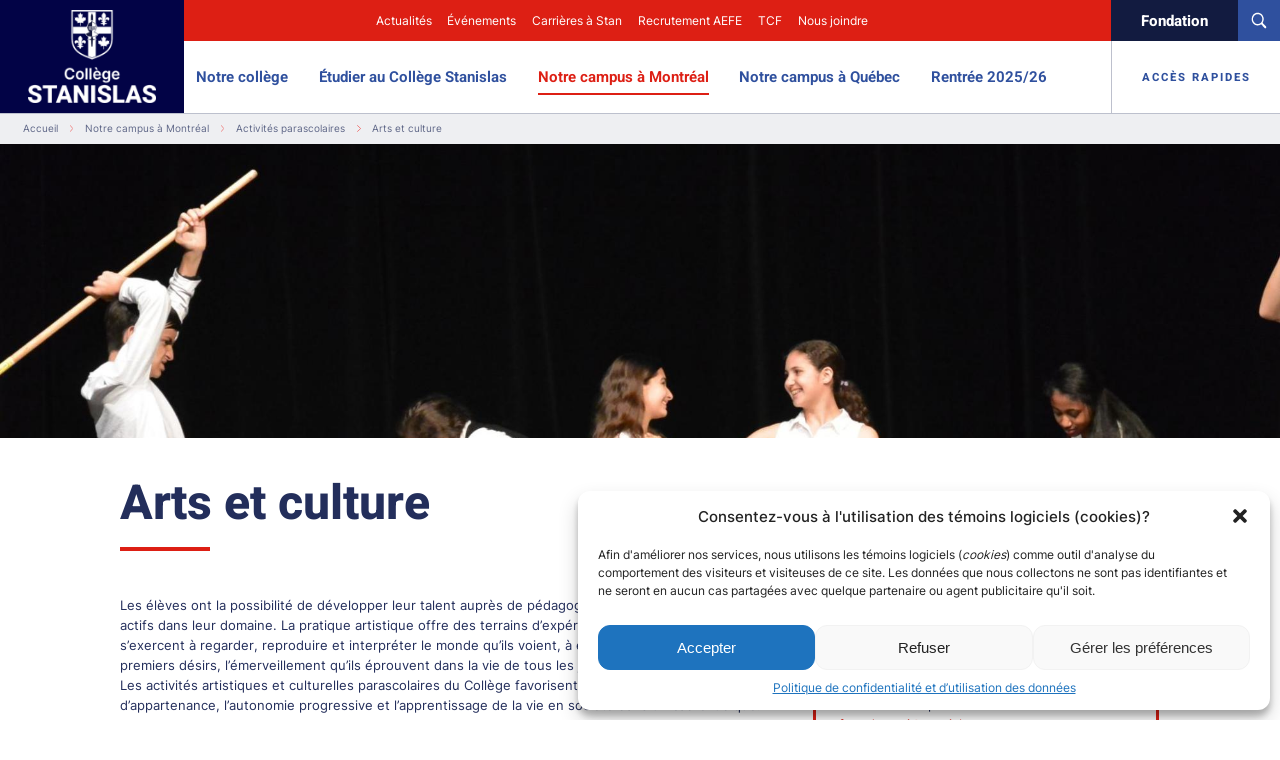

--- FILE ---
content_type: text/html; charset=UTF-8
request_url: https://stanislas.qc.ca/montreal/activites-parascolaires/arts-et-culture/
body_size: 25844
content:
<!doctype html>
<!--[if lt IE 9]><html class="no-js no-svg ie lt-ie9 lt-ie8 lt-ie7" lang="fr-CA"> <![endif]-->
<!--[if IE 9]><html class="no-js no-svg ie ie9 lt-ie9 lt-ie8" lang="fr-CA"> <![endif]-->
<!--[if gt IE 9]><!-->
	<html class="no-js no-svg" lang="fr-CA"> <!--<![endif]-->
	<head>
		<meta charset="UTF-8"/>
		<meta http-equiv="Content-Type" content="text/html; charset=UTF-8"/>
		<meta http-equiv="X-UA-Compatible" content="IE=edge">
				<meta name="viewport" content="width=device-width, initial-scale=1">

		<meta name='robots' content='index, follow, max-image-preview:large, max-snippet:-1, max-video-preview:-1' />
	<style>img:is([sizes="auto" i], [sizes^="auto," i]) { contain-intrinsic-size: 3000px 1500px }</style>
	
	<!-- This site is optimized with the Yoast SEO plugin v24.8.1 - https://yoast.com/wordpress/plugins/seo/ -->
	<title>Arts et culture - Collège Stanislas</title>
	<link rel="canonical" href="https://stanislas.qc.ca/montreal/activites-parascolaires/arts-et-culture/" />
	<meta property="og:locale" content="fr_CA" />
	<meta property="og:type" content="article" />
	<meta property="og:title" content="Arts et culture - Collège Stanislas" />
	<meta property="og:description" content="Les élèves ont la possibilité de développer leur talent auprès de pédagogues chevronnés, tous praticiens actifs dans leur domaine. La pratique artistique offre des terrains d’expériences fertiles où les enfants s’exercent à regarder, reproduire et interpréter le monde qu’ils voient, à exprimer leurs premières idées, leurs premiers désirs, l’émerveillement qu’ils éprouvent dans la vie de [&hellip;]" />
	<meta property="og:url" content="https://stanislas.qc.ca/montreal/activites-parascolaires/arts-et-culture/" />
	<meta property="og:site_name" content="Collège Stanislas" />
	<meta property="article:modified_time" content="2025-08-12T20:45:17+00:00" />
	<meta property="og:image" content="https://stanislas.qc.ca/wp-content/uploads/2021/07/theatre2.jpg" />
	<meta property="og:image:width" content="1999" />
	<meta property="og:image:height" content="1333" />
	<meta property="og:image:type" content="image/jpeg" />
	<meta name="twitter:card" content="summary_large_image" />
	<meta name="twitter:label1" content="Estimation du temps de lecture" />
	<meta name="twitter:data1" content="1 minute" />
	<script type="application/ld+json" class="yoast-schema-graph">{"@context":"https://schema.org","@graph":[{"@type":"WebPage","@id":"https://stanislas.qc.ca/montreal/activites-parascolaires/arts-et-culture/","url":"https://stanislas.qc.ca/montreal/activites-parascolaires/arts-et-culture/","name":"Arts et culture - Collège Stanislas","isPartOf":{"@id":"https://stanislas.qc.ca/#website"},"primaryImageOfPage":{"@id":"https://stanislas.qc.ca/montreal/activites-parascolaires/arts-et-culture/#primaryimage"},"image":{"@id":"https://stanislas.qc.ca/montreal/activites-parascolaires/arts-et-culture/#primaryimage"},"thumbnailUrl":"https://stanislas.qc.ca/wp-content/uploads/2021/07/theatre2.jpg","datePublished":"2021-09-15T13:43:47+00:00","dateModified":"2025-08-12T20:45:17+00:00","breadcrumb":{"@id":"https://stanislas.qc.ca/montreal/activites-parascolaires/arts-et-culture/#breadcrumb"},"inLanguage":"fr-CA","potentialAction":[{"@type":"ReadAction","target":["https://stanislas.qc.ca/montreal/activites-parascolaires/arts-et-culture/"]}]},{"@type":"ImageObject","inLanguage":"fr-CA","@id":"https://stanislas.qc.ca/montreal/activites-parascolaires/arts-et-culture/#primaryimage","url":"https://stanislas.qc.ca/wp-content/uploads/2021/07/theatre2.jpg","contentUrl":"https://stanislas.qc.ca/wp-content/uploads/2021/07/theatre2.jpg","width":1999,"height":1333},{"@type":"BreadcrumbList","@id":"https://stanislas.qc.ca/montreal/activites-parascolaires/arts-et-culture/#breadcrumb","itemListElement":[{"@type":"ListItem","position":1,"name":"Accueil","item":"https://stanislas.qc.ca/"},{"@type":"ListItem","position":2,"name":"Notre campus à Montréal","item":"https://stanislas.qc.ca/montreal/"},{"@type":"ListItem","position":3,"name":"Activités parascolaires","item":"https://stanislas.qc.ca/montreal/activites-parascolaires/"},{"@type":"ListItem","position":4,"name":"Arts et culture"}]},{"@type":"WebSite","@id":"https://stanislas.qc.ca/#website","url":"https://stanislas.qc.ca/","name":"Collège Stanislas","description":"Un monde d&#039;ambition de la maternelle au baccalauréat français","potentialAction":[{"@type":"SearchAction","target":{"@type":"EntryPoint","urlTemplate":"https://stanislas.qc.ca/?s={search_term_string}"},"query-input":{"@type":"PropertyValueSpecification","valueRequired":true,"valueName":"search_term_string"}}],"inLanguage":"fr-CA"}]}</script>
	<!-- / Yoast SEO plugin. -->


<style id='classic-theme-styles-inline-css' type='text/css'>
/*! This file is auto-generated */
.wp-block-button__link{color:#fff;background-color:#32373c;border-radius:9999px;box-shadow:none;text-decoration:none;padding:calc(.667em + 2px) calc(1.333em + 2px);font-size:1.125em}.wp-block-file__button{background:#32373c;color:#fff;text-decoration:none}
</style>
<style id='global-styles-inline-css' type='text/css'>
:root{--wp--preset--aspect-ratio--square: 1;--wp--preset--aspect-ratio--4-3: 4/3;--wp--preset--aspect-ratio--3-4: 3/4;--wp--preset--aspect-ratio--3-2: 3/2;--wp--preset--aspect-ratio--2-3: 2/3;--wp--preset--aspect-ratio--16-9: 16/9;--wp--preset--aspect-ratio--9-16: 9/16;--wp--preset--gradient--vivid-cyan-blue-to-vivid-purple: linear-gradient(135deg,rgba(6,147,227,1) 0%,rgb(155,81,224) 100%);--wp--preset--gradient--light-green-cyan-to-vivid-green-cyan: linear-gradient(135deg,rgb(122,220,180) 0%,rgb(0,208,130) 100%);--wp--preset--gradient--luminous-vivid-amber-to-luminous-vivid-orange: linear-gradient(135deg,rgba(252,185,0,1) 0%,rgba(255,105,0,1) 100%);--wp--preset--gradient--luminous-vivid-orange-to-vivid-red: linear-gradient(135deg,rgba(255,105,0,1) 0%,rgb(207,46,46) 100%);--wp--preset--gradient--very-light-gray-to-cyan-bluish-gray: linear-gradient(135deg,rgb(238,238,238) 0%,rgb(169,184,195) 100%);--wp--preset--gradient--cool-to-warm-spectrum: linear-gradient(135deg,rgb(74,234,220) 0%,rgb(151,120,209) 20%,rgb(207,42,186) 40%,rgb(238,44,130) 60%,rgb(251,105,98) 80%,rgb(254,248,76) 100%);--wp--preset--gradient--blush-light-purple: linear-gradient(135deg,rgb(255,206,236) 0%,rgb(152,150,240) 100%);--wp--preset--gradient--blush-bordeaux: linear-gradient(135deg,rgb(254,205,165) 0%,rgb(254,45,45) 50%,rgb(107,0,62) 100%);--wp--preset--gradient--luminous-dusk: linear-gradient(135deg,rgb(255,203,112) 0%,rgb(199,81,192) 50%,rgb(65,88,208) 100%);--wp--preset--gradient--pale-ocean: linear-gradient(135deg,rgb(255,245,203) 0%,rgb(182,227,212) 50%,rgb(51,167,181) 100%);--wp--preset--gradient--electric-grass: linear-gradient(135deg,rgb(202,248,128) 0%,rgb(113,206,126) 100%);--wp--preset--gradient--midnight: linear-gradient(135deg,rgb(2,3,129) 0%,rgb(40,116,252) 100%);--wp--preset--font-size--small: 13px;--wp--preset--font-size--medium: 20px;--wp--preset--font-size--large: 36px;--wp--preset--font-size--x-large: 42px;--wp--preset--spacing--20: 0.44rem;--wp--preset--spacing--30: 0.67rem;--wp--preset--spacing--40: 1rem;--wp--preset--spacing--50: 1.5rem;--wp--preset--spacing--60: 2.25rem;--wp--preset--spacing--70: 3.38rem;--wp--preset--spacing--80: 5.06rem;--wp--preset--shadow--natural: 6px 6px 9px rgba(0, 0, 0, 0.2);--wp--preset--shadow--deep: 12px 12px 50px rgba(0, 0, 0, 0.4);--wp--preset--shadow--sharp: 6px 6px 0px rgba(0, 0, 0, 0.2);--wp--preset--shadow--outlined: 6px 6px 0px -3px rgba(255, 255, 255, 1), 6px 6px rgba(0, 0, 0, 1);--wp--preset--shadow--crisp: 6px 6px 0px rgba(0, 0, 0, 1);}:where(.is-layout-flex){gap: 0.5em;}:where(.is-layout-grid){gap: 0.5em;}body .is-layout-flex{display: flex;}.is-layout-flex{flex-wrap: wrap;align-items: center;}.is-layout-flex > :is(*, div){margin: 0;}body .is-layout-grid{display: grid;}.is-layout-grid > :is(*, div){margin: 0;}:where(.wp-block-columns.is-layout-flex){gap: 2em;}:where(.wp-block-columns.is-layout-grid){gap: 2em;}:where(.wp-block-post-template.is-layout-flex){gap: 1.25em;}:where(.wp-block-post-template.is-layout-grid){gap: 1.25em;}.has-vivid-cyan-blue-to-vivid-purple-gradient-background{background: var(--wp--preset--gradient--vivid-cyan-blue-to-vivid-purple) !important;}.has-light-green-cyan-to-vivid-green-cyan-gradient-background{background: var(--wp--preset--gradient--light-green-cyan-to-vivid-green-cyan) !important;}.has-luminous-vivid-amber-to-luminous-vivid-orange-gradient-background{background: var(--wp--preset--gradient--luminous-vivid-amber-to-luminous-vivid-orange) !important;}.has-luminous-vivid-orange-to-vivid-red-gradient-background{background: var(--wp--preset--gradient--luminous-vivid-orange-to-vivid-red) !important;}.has-very-light-gray-to-cyan-bluish-gray-gradient-background{background: var(--wp--preset--gradient--very-light-gray-to-cyan-bluish-gray) !important;}.has-cool-to-warm-spectrum-gradient-background{background: var(--wp--preset--gradient--cool-to-warm-spectrum) !important;}.has-blush-light-purple-gradient-background{background: var(--wp--preset--gradient--blush-light-purple) !important;}.has-blush-bordeaux-gradient-background{background: var(--wp--preset--gradient--blush-bordeaux) !important;}.has-luminous-dusk-gradient-background{background: var(--wp--preset--gradient--luminous-dusk) !important;}.has-pale-ocean-gradient-background{background: var(--wp--preset--gradient--pale-ocean) !important;}.has-electric-grass-gradient-background{background: var(--wp--preset--gradient--electric-grass) !important;}.has-midnight-gradient-background{background: var(--wp--preset--gradient--midnight) !important;}.has-small-font-size{font-size: var(--wp--preset--font-size--small) !important;}.has-medium-font-size{font-size: var(--wp--preset--font-size--medium) !important;}.has-large-font-size{font-size: var(--wp--preset--font-size--large) !important;}.has-x-large-font-size{font-size: var(--wp--preset--font-size--x-large) !important;}
:where(.wp-block-post-template.is-layout-flex){gap: 1.25em;}:where(.wp-block-post-template.is-layout-grid){gap: 1.25em;}
:where(.wp-block-columns.is-layout-flex){gap: 2em;}:where(.wp-block-columns.is-layout-grid){gap: 2em;}
:root :where(.wp-block-pullquote){font-size: 1.5em;line-height: 1.6;}
</style>
<link rel='stylesheet' id='cmplz-general-css' href='https://stanislas.qc.ca/wp-content/plugins/complianz-gdpr/assets/css/cookieblocker.min.css?ver=1743643323' type='text/css' media='all' />
<link rel="apple-touch-icon" sizes="180x180" href="https://stanislas.qc.ca/wp-content/themes/college-stanislas/assets/images/logo-180x180.png?v=1.2025.41"><link rel="icon" type="image/png" sizes="270x270" href="https://stanislas.qc.ca/wp-content/themes/college-stanislas/assets/images/logo-270x270.png?v=1.2025.41"><link rel="icon" type="image/png" sizes="180x180" href="https://stanislas.qc.ca/wp-content/themes/college-stanislas/assets/images/logo-180x180.png?v=1.2025.41"><link rel="icon" type="image/png" sizes="32x32" href="https://stanislas.qc.ca/wp-content/themes/college-stanislas/assets/images/logo-32x32.png?v=1.2025.41"><meta name="msapplication-TileColor" content="#0000"><link rel="stylesheet" type="text/css" href="https://stanislas.qc.ca/wp-content/themes/college-stanislas/assets/css/base.min.css?v=1.2025.41"><link rel="stylesheet" type="text/css" href="https://stanislas.qc.ca/wp-content/themes/college-stanislas/assets/css/main.min.css?v=1.2025.41"><script src="https://stanislas.qc.ca/wp-content/themes/college-stanislas/assets/lib/head.min.js?v=1.2025.41"></script>			<style>.cmplz-hidden {
					display: none !important;
				}</style><style type="text/css">#view404 .bg{background-image: url(https://stanislas.qc.ca/wp-content/uploads/2021/07/img-404-scaled.jpg)}</style><script type="text/javascript">
        
        var mega_menus = [{"associated_page":"https://stanislas.qc.ca/notre-college/","cols":[{"name":"À propos","links":[{"name":"Histoire","link_type":"Interne","link":"https://stanislas.qc.ca/notre-college/a-propos/histoire/","external_link":""},{"name":"Gouvernance","link_type":"Interne","link":"https://stanislas.qc.ca/notre-college/gouvernance/","external_link":""},{"name":"Mission, vision et valeurs","link_type":"Interne","link":"https://stanislas.qc.ca/notre-college/a-propos/mission-vision-et-valeurs/","external_link":""},{"name":"Approche pédagogique","link_type":"Interne","link":"https://stanislas.qc.ca/notre-college/a-propos/approche-pedagogique/","external_link":""},{"name":"Fiers d'être de Stan","link_type":"Interne","link":"https://stanislas.qc.ca/notre-college/a-propos/fier-detre-stan/","external_link":""},{"name":"Carrières à Stan","link_type":"Interne","link":"https://stanislas.qc.ca/notre-college/a-propos/emplois/","external_link":""}]},{"name":"Famille Stan","links":[{"name":"Fondation","link_type":"Interne","link":"https://stanislas.qc.ca/notre-college/famille-stan/fondation/","external_link":""},{"name":"Association des parents d'élèves","link_type":"Interne","link":"https://stanislas.qc.ca/notre-college/famille-stan/association-des-parents-deleves/","external_link":""},{"name":"Association des anciens","link_type":"Interne","link":"https://stanislas.qc.ca/notre-college/famille-stan/association-des-anciens-eleves/","external_link":""},{"name":"Stan au féminin","link_type":"Interne","link":"https://stanislas.qc.ca/stan-au-feminin/","external_link":""}]},{"name":"Partenariats","links":[{"name":"Agence pour l’enseignement du français à l’étranger AEFE","link_type":"Externe","link":"https://stanislas.qc.ca/notre-college/famille-stan/fondation/","external_link":"https://www.aefe.fr/"},{"name":"Association des écoles françaises en Amérique du Nord","link_type":"Externe","link":"https://stanislas.qc.ca/notre-college/famille-stan/association-des-parents-deleves/","external_link":"https://www.aefa-afsa.org/fr/#:~:text=L'Association%20des%20%C3%89coles%20Fran%C3%A7aises,Minist%C3%A8re%20de%20l'%C3%89ducation%20Nationale."},{"name":"Fédération des établissements d’enseignements privés","link_type":"Externe","link":"https://stanislas.qc.ca/notre-college/famille-stan/association-des-anciens-eleves/","external_link":"https://www.feep.qc.ca/"},{"name":"Association des collèges privés du Québec","link_type":"Externe","link":"https://stanislas.qc.ca/stan-au-feminin/","external_link":"https://www.acpq.net/"},{"name":"Consulat Général de France à Québec","link_type":"Externe","link":null,"external_link":"https://quebec.consulfrance.org/"},{"name":"Consulat Général de France à Montréal","link_type":"Externe","link":null,"external_link":"https://montreal.consulfrance.org/"}]}],"can_access":null},{"associated_page":"https://stanislas.qc.ca/etudier-a-stan/","cols":[{"name":"Pédagogie et éducation","links":[{"name":"Maternelle ","link_type":"Interne","link":"https://stanislas.qc.ca/etudier-a-stan/pedagogie-et-education/prescolaire-maternelle/","external_link":"https://stanislas.qc.ca/wp-content/uploads/2021/07/2024-25_Equivalence-France-Quebec.pdf"},{"name":"Élémentaire","link_type":"Interne","link":"https://stanislas.qc.ca/etudier-a-stan/pedagogie-et-education/primaire-elementaire-cp-au-cm2/","external_link":""},{"name":"Collège","link_type":"Interne","link":"https://stanislas.qc.ca/etudier-a-stan/pedagogie-et-education/secondaire-6eme-a-3eme/","external_link":""},{"name":"Lycée ","link_type":"Interne","link":"https://stanislas.qc.ca/etudier-a-stan/pedagogie-et-education/collegial-lycee-2nde-a-terminale/","external_link":""},{"name":"Cursus France-Québec","link_type":"Externe","link":"https://stanislas.qc.ca/etudier-a-stan/pedagogie-et-education/collegial-lycee-2nde-a-terminale/","external_link":"https://stanislas.qc.ca/wp-content/uploads/2021/07/2024-25_Equivalence-France-Quebec.pdf"}]},{"name":"Bénéfices et avantages","links":[{"name":"Un cursus unique","link_type":"Interne","link":"https://stanislas.qc.ca/etudier-a-stan/benefices-et-avantages/cursus-unique/","external_link":""},{"name":"L'AEFE, un réseau unique au monde","link_type":"Interne","link":"https://stanislas.qc.ca/etudier-a-stan/benefices-et-avantages/aefe-un-reseau-unique-au-monde/","external_link":""},{"name":"Le Baccalauréat Français","link_type":"Interne","link":"https://stanislas.qc.ca/etudier-a-stan/benefices-et-avantages/taux-de-reussite-et-poursuite-des-etudes-universitaires/","external_link":""},{"name":"Un rayonnement à l'international ","link_type":"Interne","link":"https://stanislas.qc.ca/etudier-a-stan/benefices-et-avantages/rayonnement-a-linternational/","external_link":""},{"name":"Les aides financières","link_type":"Interne","link":"https://stanislas.qc.ca/etudier-a-stan/benefices-et-avantages/bourses-scolaires-francaises-et-prets-et-bourses-du-quebec/","external_link":""}]}],"can_access":false},{"associated_page":"https://stanislas.qc.ca/montreal/","cols":[{"name":"Services","links":[{"name":"Orientation","link_type":"Interne","link":"https://stanislas.qc.ca/montreal/services/orientation/","external_link":""},{"name":"Adaptation scolaire","link_type":"Interne","link":"https://stanislas.qc.ca/montreal/services/service-dadaptation-scolaire-au-campus-de-montreal/","external_link":""},{"name":"Santé et bien-être","link_type":"Interne","link":"https://stanislas.qc.ca/montreal/services/sante-et-bien-etre-au-campus-de-montreal/","external_link":""},{"name":"Restauration scolaire","link_type":"Interne","link":"https://stanislas.qc.ca/montreal/services/service-alimentaire/","external_link":""},{"name":"Bibliothèque et CDI","link_type":"Interne","link":"https://stanislas.qc.ca/montreal/services/bibliotheque-et-cdi/","external_link":""},{"name":"Service de garde","link_type":"Interne","link":"https://stanislas.qc.ca/montreal/services/service-de-garde/","external_link":""},{"name":"Location de salles","link_type":"Interne","link":"https://stanislas.qc.ca/montreal/services/location-de-salles/","external_link":""},{"name":"Assurances","link_type":"Interne","link":"https://stanislas.qc.ca/montreal/services/assurances/","external_link":""}]},{"name":"Activités parascolaires","links":[{"name":"Présentation des activités parascolaires","link_type":"Interne","link":"https://stanislas.qc.ca/montreal/activites-parascolaires/","external_link":""},{"name":"Sports compétitifs - Chevaliers","link_type":"Interne","link":"https://stanislas.qc.ca/montreal/activites-parascolaires/sports-competitifs/","external_link":""},{"name":"Sports récréatifs","link_type":"Interne","link":"https://stanislas.qc.ca/montreal/activites-parascolaires/sports-recreatifs/","external_link":""},{"name":"Arts et culture","link_type":"Interne","link":"https://stanislas.qc.ca/montreal/activites-parascolaires/arts-et-culture/","external_link":""},{"name":"Conservatoire de musique","link_type":"Interne","link":"https://stanislas.qc.ca/montreal/activites-parascolaires/conservatoire-de-musique-du-college-stanislas-de-montreal/","external_link":""},{"name":"Sciences, technologies et multimédias","link_type":"Interne","link":"https://stanislas.qc.ca/montreal/activites-parascolaires/technologie-et-multimedia/","external_link":""},{"name":"Rétrospective","link_type":"Interne","link":"https://stanislas.qc.ca/?page_id=15835","external_link":""}]},{"name":"Vie étudiante, conscience citoyenne et engagement","links":[{"name":"Présentation générale ","link_type":"Interne","link":"https://stanislas.qc.ca/montreal/engagement-citoyen/","external_link":""},{"name":"Représentants des élèves","link_type":"Interne","link":"https://stanislas.qc.ca/montreal/engagement-citoyen/representant-des-eleves/","external_link":""},{"name":"Comités étudiants","link_type":"Interne","link":"https://stanislas.qc.ca/montreal/engagement-citoyen/comites-etudiants/","external_link":""},{"name":"Journées citoyennes ","link_type":"Interne","link":"https://stanislas.qc.ca/montreal/engagement-citoyen/journees-citoyennes/","external_link":""},{"name":"Développement durable","link_type":"Interne","link":"https://stanislas.qc.ca/developpement-durable/","external_link":"https://www.plusieurscordesasavoix.com/"},{"name":"Radio Web & Médias","link_type":"Externe","link":"https://stanislas.qc.ca/?page_id=15850","external_link":"https://www.plusieurscordesasavoix.com/"}]},{"name":"Admissions à Montréal","links":[{"name":"Maternelle (4 à 5 ans)","link_type":"Interne","link":"https://stanislas.qc.ca/montreal/admission-maternelle/","external_link":""},{"name":"Élémentaire (6 à 10 ans)","link_type":"Interne","link":"https://stanislas.qc.ca/montreal/admission-elementaire-6-a-10-ans/","external_link":""},{"name":"Collège (11 à 14 ans) ","link_type":"Interne","link":"https://stanislas.qc.ca/etudier-a-stan/admission/admission-campus-montreal/admission-college-11-a-14-ans/","external_link":""},{"name":"Lycée (15 à 18 ans)","link_type":"Interne","link":"https://stanislas.qc.ca/etudier-a-stan/admission/admission-campus-montreal/admission-lycee-15-a-18-ans/","external_link":""},{"name":"Modalités de rentrée 2025/26","link_type":"Interne","link":"https://stanislas.qc.ca/rentree-scolaire-2025-26-campus-de-montreal/","external_link":""},{"name":"Manuels et fournitures 2025/26","link_type":"Interne","link":"https://stanislas.qc.ca/manuels-et-fournitures-2025-26/","external_link":""},{"name":"Calendrier scolaire 2025/26","link_type":"Interne","link":"https://stanislas.qc.ca/montreal/calendrier-scolaire/","external_link":""},{"name":"Règlements et protocoles","link_type":"Interne","link":"https://stanislas.qc.ca/montreal/reglements-et-protocoles/","external_link":""}]}],"can_access":false},{"associated_page":"https://stanislas.qc.ca/quebec/","cols":[{"name":"Services","links":[{"name":"Orientation","link_type":"Interne","link":"https://stanislas.qc.ca/quebec/services/orientation/","external_link":""},{"name":"Adaptation scolaire","link_type":"Interne","link":"https://stanislas.qc.ca/quebec/services/adaptation-scolaire/","external_link":""},{"name":"Santé et bien-être","link_type":"Interne","link":"https://stanislas.qc.ca/quebec/services/sante-et-bien-etre/","external_link":""},{"name":"Restauration scolaire","link_type":"Interne","link":"https://stanislas.qc.ca/quebec/services/service-alimentaire/","external_link":""},{"name":"Bibliothèque","link_type":"Interne","link":"https://stanislas.qc.ca/quebec/services/biblitotheque/","external_link":""},{"name":"Service de garde","link_type":"Interne","link":"https://stanislas.qc.ca/quebec/services/service-de-garde/","external_link":""},{"name":"Camp de jour","link_type":"Interne","link":"https://stanislas.qc.ca/quebec/services/camp-de-jours/","external_link":""},{"name":"Location de salles","link_type":"Interne","link":"https://stanislas.qc.ca/quebec/services/location-de-salles/","external_link":""},{"name":"Assurances","link_type":"Interne","link":"https://stanislas.qc.ca/montreal/services/assurances/","external_link":""}]},{"name":"Activités parascolaires","links":[{"name":"Sports compétitifs","link_type":"Interne","link":"https://stanislas.qc.ca/quebec/activites-parascolaires/sports-competitifs/","external_link":""},{"name":"Sports récréatifs","link_type":"Interne","link":"https://stanislas.qc.ca/quebec/activites-parascolaires/sports-recreatifs/","external_link":""},{"name":"Arts et culture","link_type":"Interne","link":"https://stanislas.qc.ca/quebec/activites-parascolaires/arts-et-culture/","external_link":""},{"name":"Petit Conservatoire de musique","link_type":"Interne","link":"https://stanislas.qc.ca/quebec/activites-parascolaires/conservatoire-de-musique/","external_link":""},{"name":"Technologie et multimédia","link_type":"Interne","link":"https://stanislas.qc.ca/quebec/activites-parascolaires/technologie-et-multimedia/","external_link":""},{"name":"Offre & Tarifs","link_type":"Interne","link":"https://stanislas.qc.ca/quebec/activites-parascolaires/activites-parascolaires-offre/","external_link":""}]},{"name":"Vie en classe","links":[{"name":"Maternelle (3 à 5 ans)","link_type":"Interne","link":"https://stanislas.qc.ca/quebec/vie-en-classe/prescolaire-maternelle/","external_link":""},{"name":"Élémentaire (6 à 10 ans)","link_type":"Interne","link":"https://stanislas.qc.ca/quebec/vie-en-classe/primaire-cp-au-cm2/","external_link":""},{"name":"Secondaire (11 à 16 ans)","link_type":"Interne","link":"https://stanislas.qc.ca/quebec/vie-en-classe/secondaire-college-6e-a-3e/","external_link":""}]},{"name":"Admissions à Québec","links":[{"name":"Maternelle (3 à 5 ans)","link_type":"Interne","link":"https://stanislas.qc.ca/etudier-a-stan/admission/admission-campus-quebec/prescolaire-maternelle/","external_link":""},{"name":"Élémentaire (6 à 10 ans)","link_type":"Interne","link":"https://stanislas.qc.ca/etudier-a-stan/admission/admission-campus-quebec/admission-elementaire-6-a-10-ans/","external_link":""},{"name":"Secondaire (11 à 16 ans)","link_type":"Interne","link":"https://stanislas.qc.ca/etudier-a-stan/admission/admission-campus-quebec/admission-secondaire-11-a-16-ans/","external_link":""},{"name":"Modalités de rentrée 2025/26","link_type":"Interne","link":"https://stanislas.qc.ca/rentree-scolaire-2025-26-campus-de-quebec/","external_link":""},{"name":"Manuels et fournitures 2025/26","link_type":"Interne","link":"https://stanislas.qc.ca/manuels-et-fournitures-2025-26-campus-de-quebec/","external_link":""},{"name":"Calendrier scolaire 2025/26","link_type":"Externe","link":"https://stanislas.qc.ca/rentree-scolaire-2025-26-campus-de-quebec/","external_link":"https://stanislas.qc.ca/wp-content/uploads/2021/07/Calendrier-scolaire-Qu_bec-2025-2026-1.pdf"},{"name":"Règlements et protocoles","link_type":"Interne","link":"https://stanislas.qc.ca/quebec/reglements-et-protocoles/","external_link":""}]}],"can_access":false},{"associated_page":"https://stanislas.qc.ca/rentree-2025-26/","cols":[{"name":"Campus de Montréal","links":[{"name":"Modalités de rentrée 2025/26","link_type":"Interne","link":"https://stanislas.qc.ca/rentree-scolaire-2025-26-campus-de-montreal/","external_link":""},{"name":"Manuels et fournitures 2025/26","link_type":"Interne","link":"https://stanislas.qc.ca/manuels-et-fournitures-2025-26/","external_link":""}]},{"name":"Campus de Québec","links":[{"name":"Modalités de rentrée 2025/26","link_type":"Interne","link":"https://stanislas.qc.ca/rentree-scolaire-2025-26-campus-de-quebec/","external_link":""},{"name":"Manuels et fournitures 2025/26","link_type":"Interne","link":"https://stanislas.qc.ca/manuels-et-fournitures-2025-26-campus-de-quebec/","external_link":""}]}],"can_access":false}];
        
        var maps = {"mtl":{"address":"780 Boulevard Dollard, Outremont, QC, Canada","lat":45.5185245,"lng":-73.61529089999999,"zoom":14,"place_id":"ChIJAzSAGpwZyUwRmI-pmBNPzV0","name":"780 Boulevard Dollard","street_number":"780","street_name":"Boulevard Dollard","city":"Montréal","state":"Québec","state_short":"QC","post_code":"H2V 3G5","country":"Canada","country_short":"CA"},"qc":{"address":"1605 Chemin Sainte-Foy, Québec, Canada","lat":46.7906349,"lng":-71.2590666,"zoom":14,"place_id":"ChIJSQ0VS5OWuEwRe2_EoTdX4D4","name":"1605 Ch Ste-Foy","street_number":"1605","street_name":"Chemin Sainte-Foy","street_name_short":"Ch Ste-Foy","city":"Québec","state":"Québec","state_short":"QC","post_code":"G1S 2P1","country":"Canada","country_short":"CA"}};
        
        var contacts = [{"id":19965,"name":"Laurent Arbault","profile_picture":"https://stanislas.qc.ca/wp-content/uploads/2021/07/Laurent-Arbault-1024x1024.png","position":"Proviseur - Chef d'établissement","phone":"514 273-9521","email":"direction@stanislas.qc.ca","bio":"<p>Avant de rejoindre la Direction générale du Collège Stanislas, Monsieur Arbault a dirigé des établissements prestigieux en France et à l’étranger, dont le lycée Jean Mermoz de Montpellier, ainsi que les lycées de Meknès (Maroc) et de Port Vila (Vanuatu). Professeur agrégé de philosophie, il cumule 17 ans d’expérience dans la direction d’écoles et lycées de grande envergure. </p>\n<p>Reconnu pour son expertise pédagogique et managériale, il place l’humain et le développement des élèves au cœur de son action. Sa vision est claire : éduquer pour émanciper, instruire pour libérer, et créer un environnement stimulant où chaque élève peut développer pleinement ses potentialités. </p>\n<p>Ce sont ces valeurs, au cœur du projet du Collège Stanislas, qui l’amènent aujourd’hui à en prendre la direction. Tout au long de son parcours, il a été guidé par ces principes humanistes, qu’il aura à cœur de porter et de faire évoluer pour le bénéfice des élèves et de l’ensemble de la communauté Stanislas.</p>\n"},{"id":19963,"name":"Linda Lazazga","profile_picture":"https://stanislas.qc.ca/wp-content/uploads/2025/08/Linda-Lazazga-1024x1024.png","position":"Proviseure adjointe - Directrice des études (collège)","phone":"514 273-9521","email":"maya.khalil-zakaria@stanislas.qc.ca","bio":""},{"id":18372,"name":"Grégory Laborde","profile_picture":"https://stanislas.qc.ca/wp-content/uploads/2024/08/1005-scaled-e1743454959865-1024x972.jpg","position":"Directeur du primaire du Campus de Québec","phone":"418 527-9998","email":"gregory.laborde@stanislas.qc.ca","bio":"<p>Titulaire de diplômes universitaires en sciences et mathématiques, Grégory Laborde a exercé le métier de professeur des écoles en zone d’éducation prioritaire (ZEP) dans la région parisienne puis dans le sud de la France. Tout au long de ces années, il a enseigné dans tous les cycles en faisant preuve d’une attention particulière pour la réussite des élèves à besoins particuliers et en participant à l’accompagnement des pratiques pédagogiques des futurs enseignants.</p>\n<p>En parallèle, depuis 2008, il occupe la fonction de directeur au sein d’écoles de taille conséquente avec toujours la volonté d’avoir les meilleures conditions possibles de réussite scolaire.</p>\n<p>« Souhaitant vivre de nouvelles expériences professionnelles et participer à la promotion de l’excellence de l’enseignement français à l’étranger, j’ai choisi de rejoindre le réseau de l’AEFE. C’est avec fierté et honneur mais aussi conscience des enjeux à venir que je rejoins l’équipe du prestigieux collège Stanislas au service de la réussite et de l’épanouissement des élèves en garantissant un milieu scolaire et de vie à la fois respectueux, bienveillant et innovant »</p>\n"},{"id":18371,"name":"Manuel Robin","profile_picture":"https://stanislas.qc.ca/wp-content/uploads/2024/08/1003-1024x683.jpg","position":"Proviseur adjoint - Directeur du Campus de Québec","phone":"418 527-9998","email":"manuel.robin@stanislas.qc.ca","bio":"<p>Avant d’arriver au Collège Stanislas pour la rentrée 2024, Manuel Robin a évolué pendant plus de 20 ans dans le domaine de l’éducation en France et à l’international. D’abord Diplômé d’une École Supérieure de Commerce, il a fait le choix de rejoindre le monde de l’éducation et en particulier à l’international.</p>\n<p>Tour à tour Professeur des écoles, Conseiller Principal d’Éducation puis Personnel de Direction, Manuel Robin a exercé depuis 2002 dans des établissements très variés en France et au sein du réseau AEFE (Lycée Charlemagne en République du Congo, Collège Français Bilingue de Londres, Lycée Français de Madrid).</p>\n<p>« Aujourd’hui, j’ai l’honneur de poursuivre mon engagement au Collège Stanislas et de contribuer à son rayonnement. Je souhaite apporter mon expérience et la diversité de mon parcours aux élèves et aux familles du campus de Québec. J’ai à cœur de promouvoir, avec l’ensemble des équipes, une approche éducative ouverte, multiculturelle, ambitieuse et inclusive, préparant nos élèves aux grands enjeux contemporains »</p>\n"},{"id":15947,"name":"Christophe Colombier","profile_picture":"https://stanislas.qc.ca/wp-content/uploads/2023/08/C.COLOMBIER-7408978-1024x1024.jpg","position":"Directeur du primaire du Campus de Montréal - CE2, CM1 & CM2","phone":"514 273-9521","email":"christophe.colombier@stanislas.qc.ca","bio":"<p>Titulaire de diplômes universitaires en Sciences Humaines et formateur des métiers de l’animation, j’ai été professeur des écoles durant plus de 30 ans en France. J’ai pu enseigner avec passion à tous les niveaux du Primaire. En parallèle, directeur d’école depuis 2005 dans 5 établissements, mon objectif principal est d’amener 100% des élèves à la maîtrise des compétences attendues à la fin du cycle primaire.</p>\n<p>Désireux d’acquérir de nouvelles expériences professionnelles et de promouvoir l’excellence de l’enseignement français à l’étranger, j’ai décidé de m’expatrier en 2020. Grâce au réseau de l’AEFE, j’ai eu la chance d’exercer une première mission de trois ans en Haïti jusqu’à mon arrivée au Collège Stanislas.</p>\n<p>\"J’ai conscience d’arriver en poste dans une institution chargée d’histoire et de prestige. J’aurai à cœur de promouvoir et de faire rayonner son excellence à travers la réussite de tous nos élèves.\"</p>\n"},{"id":15939,"name":"Aurélie de Turckheim","profile_picture":"https://stanislas.qc.ca/wp-content/uploads/2023/08/2-1-1024x1024.png","position":"Directrice des communications et des admissions","phone":"514 273-9521","email":"aurelie.deturckheim@stanislas.qc.ca","bio":"<p>Après son Master en stratégie à la Toulouse Business School et sa licence en psychologie, Aurélie a travaillé dans le Conseil en Europe pendant 13 ans avant de donner un nouvel élan à sa carrière en rejoignant un établissement français d’Amérique du Nord en 2018. Au Lycée Français de Toronto, Aurélie a créé et piloté le département des communications et des admissions pendant 5 ans. Forte de son expertise en communication, de sa vision stratégique et de son expérience au sein du réseau AEFE, elle a rejoint le Collège Stanislas en août 2023 en tant que directrice des communications et des admissions.</p>\n<p>« Communiquer, c’est informer, transmettre, échanger, être en relation, engager... pour créer un lien solide et durable entre les parents, les élèves, le personnel et toute la communauté. Je défends la vision d'une communication authentique, transparente et de proximité. Le Collège Stanislas est ancré dans le paysage québécois depuis plus de 80 ans et rayonne au delà de ses frontières par sa vision engagée de l’éducation, ses valeurs humanistes et son offre pédagogique d’excellence. Participer à son développement est une véritable opportunité et un défi que je suis impatiente de relever ». </p>\n"},{"id":13091,"name":"Katryne Tessier","profile_picture":"https://stanislas.qc.ca/wp-content/uploads/2021/11/Katryne-256c-1-1024x1024.jpg","position":"Directrice des ressources humaines ","phone":"514 273-9521","email":"katryne.tessier@stanislas.qc.ca","bio":"<p>Avant d’arriver au Collège Stanislas en octobre 2021, Madame Tessier a évolué, depuis 2004, dans le domaine des ressources humaines et relations de travail, principalement dans le réseau public québécois en éducation. Elle a travaillé, entre autres, auprès de la population de la Première Nation Crie et des inuits. </p>\n<p>Détenant une maîtrise en droit, volet Prévention et règlement des différends, elle se spécialise dans les relations humaines et la consolidation d'équipe de travail. Elle est membre de l’Ordre des conseillers en ressources humaines agréés du Québec (CRHA).  </p>\n<p>« Ce qui me motive, c’est le contact avec les membres du personnel qui représente un aspect important dans mes fonctions. Le fait de croiser chaque jour les élèves dans les corridors nous rappelle pour qui nous consacrons nos efforts. »  </p>\n"},{"id":13090,"name":"Amélie Libre","profile_picture":"https://stanislas.qc.ca/wp-content/uploads/2022/10/A.LIBRE-7409168-1-1024x1024.jpg","position":"Directrice du primaire du Campus de Montréal - Maternelle, CP & CE1","phone":"514 273-9521","email":"amelie.libre@stanislas.qc.ca","bio":"<p>Avant d’arriver au Collège Stanislas en septembre 2022, Madame Libre a été professeure des écoles en France où elle a enseigné dans tous les cycles de l'école primaire. Elle détient une formation universitaire en Psychologie puis en Sciences de l'Éducation et de la formation. </p>\n<p>Elle a choisi d'accroître son champ de responsabilités en se dirigeant vers la direction d'école et elle a dirigé deux établissements en France. Après avoir suivi un Master de Pilotage des Organisations Scolaires et Éducatives en France et à l'International, elle s’est tournée vers l'enseignement français à l'étranger et a dirigé l'école française de Marrakech, au Maroc, durant 5 ans. </p>\n<p>Elle a choisi aujourd'hui “de poursuivre son engagement pour l'enseignement français à l'étranger et ses valeurs en donnant une nouvelle direction à mon parcours, pour rejoindre la chaleureuse équipe du Collège Stanislas que j’ai pu rencontrer au mois de mai 2022.” </p>\n"},{"id":13089,"name":"Séverine Jaouen","profile_picture":"https://stanislas.qc.ca/wp-content/uploads/2022/10/Severine-71-1024x1024.jpg","position":"Proviseure adjointe - Directrice des études (lycée)","phone":"514 273-9521","email":"assia.younes@stanislas.qc.ca","bio":"<p>Avant de rejoindre le Collège Stanislas en septembre 2022 en tant que proviseure adjointe des classes de Seconde, Première et Terminale, Séverine Jaouen s'est spécialisée dans l'enseignement auprès des élèves à besoins éducatifs particuliers et en situation de handicap, dès son entrée dans l'Éducation nationale française. Elle a ensuite occupé plusieurs fonctions de direction, notamment à la tête d'un établissement partenaire de l'AEFE au Liban.</p>\n<p>Titulaire d'une maîtrise d'anglais et d'une licence d'allemand, elle défend une approche inclusive, ambitieuse et bienveillante de l'éducation.</p>\n"},{"id":13088,"name":"Isabelle Herdier","profile_picture":"https://stanislas.qc.ca/wp-content/uploads/2022/10/FINAL_CHOIX_STANISLAS_CORPO-7408888-1-e1743194197566-811x1024.jpg","position":"Directrice du service à la vie étudiante ","phone":"514 273-9521","email":"isabelle.herdier@stanislas.qc.ca","bio":"<p>Avant d’arriver au Collège Stanislas en 2012, Madame Herdier a exercé des fonctions d’accompagnement individuel et collectif en tant que psychologue, formatrice et consultante, dans le monde de l’éducation, de la formation et de l’insertion. Elle est titulaire d'une Maîtrise en psychologie sociale et clinique ainsi que d'un DESS en psychosociologie des organisations et psychologie du travail.</p>\n<p>Sa vision holistique et humaniste constitue le fil conducteur qui l’anime. Il lui tient à cœur d’offrir une programmation éducative extracurriculaire favorisant le développement global et l’épanouissement des élèves ainsi que leur sentiment d’accomplissement, d’appartenance et de reconnaissance. Elle se réjouit d’être entourée de collaborateurs dévoués et passionnés qui mettent en œuvre l’offre de service et contribuent à faire rayonner l’implication des élèves.</p>\n<p>Alignée avec les valeurs du Collège, elle est engagée au sein de comités interdisciplinaires pour l’implantation de mesures visant à déployer chez les jeunes des compétences transversales propices à la réussite, au bien-être florissant, à la construction de relations sociales collaboratives, à un engagement citoyen proactif et à l’expression harmonieuse de leur plein potentiel.</p>\n"},{"id":13087,"name":"Gérard Hemmerling","profile_picture":"https://stanislas.qc.ca/wp-content/uploads/2022/10/Gerard-35-1024x1024.jpg","position":"Directeur des technologies de l'information","phone":"514 273-9521","email":"support-tic@stanislas.qc.ca","bio":"<p>Avant d’arriver au Collège Stanislas en décembre 2022, Monsieur Hemmerling a évolué pendant plus de 20 ans dans le monde de l'éducation. D’abord responsable de gestion des parcs informatiques pour l’académie de Strasbourg et la DSI au département des lycées pour le conseil régional du Grand Est. Puis en tant que responsable informatique et du développement TI de la pédagogie numérique au lycée français de Zurich pendant 11 ans. </p>\n<p>« C’est avec grand plaisir que je rejoins l’équipe de Direction du Collège Stanislas en qualité de Directeur de technologie et de l’information. Le monde numérique est en constante et rapide évolution, son développement est un enjeu et joue un rôle majeur pour la société de demain. M’engager pour que nos élèves et les personnels de Stan puissent vivre dans un écosystème numérique bienveillant, éthique et performant est une vocation, je m’y consacrerai pleinement. »</p>\n"},{"id":13086,"name":"Valérie Fosse","profile_picture":"https://stanislas.qc.ca/wp-content/uploads/2021/11/Valerie-321c-1-1024x1024.jpg","position":"Directrice exécutive","phone":"514 273-9521","email":"valerie.fosse@stanislas.qc.ca","bio":"<p>Avant de rejoindre le Collège Stanislas en août 2019, Madame Fosse a débuté sa carrière en tant que professeure de biologie-géologie au collège et au lycée. Forte de quinze années d'enseignement et de formation des nouveaux enseignants, elle a élargi son champ d'expertise vers la gestion d'établissements scolaires, assumant des responsabilités de direction dans des structures de 600 à 3000 élèves et étudiants. La diversité des contextes des établissements scolaires au sein desquels elle a évolué lui a permis d'acquérir une expertise précieuse et de développer des compétences managériales solides. </p>\n<p>Proviseure adjointe et directrice du campus du Collège Stanislas à Québec depuis 2019, Madame Fosse est animée par la passion d'œuvrer chaque jour à la réussite individuelle de nos élèves et de soutenir les projets pédagogiques et éducatifs portés par nos équipes, dont elle souligne avec ferveur l'engagement et l'attachement envers notre école. Son bilan des 5 dernières années est remarquable, témoignant de son engagement et de son leadership. Dans son nouveau rôle de directrice exécutive, Madame Fosse accompagnera le développement à long terme du Collège Stanislas, poursuivant ainsi l'objectif de fournir un environnement d'apprentissage enrichissant et inspirant à nos élèves. Elle supervisera la coordination des services et des fonctions de soutien, œuvrant pour améliorer leur efficacité au profit de toute la communauté scolaire. Elle apportera également un soutien essentiel au proviseur et aux directions pédagogiques pour promouvoir et renforcer le projet éducatif et pédagogique de l'établissement.</p>\n<p>\"Je suis honorée d'accepter le poste de directrice exécutive au Collège Stanislas. Honorée et impatiente de poursuivre ma collaboration avec toutes les équipes pour soutenir le développement de notre école et de ses deux campus. Ensemble, je suis convaincue que nous pourrons relever avec succès les opportunités d'amélioration à venir, tout en continuant à offrir une expérience éducative exceptionnelle à nos élèves et un service de qualité aux familles.\"</p>\n"},{"id":7842,"name":"Thomas Saène","profile_picture":"https://stanislas.qc.ca/wp-content/uploads/2021/11/Saene-64c-1-1024x1024.jpg","position":"Proviseur - Directeur général ","phone":"514 273-9521","email":"christelle.gelas@stanislas.qc.ca","bio":"<p>Avant d’arriver au Collège Stanislas en janvier 2020, M. Saène a débuté son cheminement comme professeur de sciences physiques et chimiques au lycée. Ayant toujours évolué dans le milieu éducatif et scolaire il a rapidement obtenu des mandats de direction d’établissement, d’abord en France puis à l’international.  </p>\n<p>Depuis 2010, il a exercé des fonctions de direction dans des écoles et des contextes très différents, notamment à Montréal, à Toronto et à Doha au Qatar. Ces expériences riches et variées lui ont permis de construire une vision claire de ce que doit être une école internationale, à programme français, homologuée et conventionnée auprès de l'AEFE.  </p>\n<p>Éducateur dans l’âme, il conçoit son rôle de directeur général comme étant celui qui « permet aux équipes éducatives de contribuer pleinement au développement individuel des élèves qui sont confiés au Collège en leur donnant les moyens nécessaires à l’exercice de leurs missions. » </p>\n"},{"id":8807,"name":"Sandrine Keroullé","profile_picture":"https://stanislas.qc.ca/wp-content/uploads/2021/11/Sandrine-101c-1024x1024.jpg","position":"Secrétaire générale de la Corporation","phone":"514 273-9521","email":"sandrine.keroulle@stanislas.qc.ca","bio":"<p>Avant d’arriver au Collège Stanislas en janvier 2022, Madame Keroullé a évolué pendant plus de 10 ans dans le monde de l’éducation française à l'international. D’abord à la direction administrative et financière à New Delhi en Inde, puis en tant que DAF et directrice exécutive à Zurich en suisse, tous deux tous deux établissements conventionnés du réseau AEFE. </p>\n<p>Avocate de formation, elle a débuté sa carrière dans le domaine du droit des affaires et du droit européen avant de basculer en entreprise où elle a pu enrichir son expérience en matière de gestion administrative et financière, puis à l’international. </p>\n<p>« C’est avec grand plaisir que je rejoins l’équipe de Direction du Collège Stanislas en qualité de Directrice de la Stratégie et du Développement. J’aurai à cœur de mettre toutes mes compétences et mon expérience au service de « Stan », pour assurer la réalisation du plan stratégique de l’Établissement et contribuer à son essor. » </p>\n"},{"id":7852,"name":"Sylviane Wojcik","profile_picture":"https://stanislas.qc.ca/wp-content/uploads/2021/11/Sylvie-Anne-94c-1024x1024.jpg","position":"Directrice administrative et financière","phone":"514 273-9521","email":"sylviane.wojcik@stanislas.qc.ca                                                                                                                                                       ","bio":"<p>Avant d’arriver au Collège Stanislas en septembre 2021, Mme Wojcik a notamment été la Directrice administratif et financier du Lycée français de Djibouti et a poursuivi sa carrière au Maroc en qualité d’agent comptable secondaire de la zone Maroc nord.   </p>\n<p>Son rôle est de planifier, diriger et gérer les activités du service des finances et des ressources matérielles. </p>\n<p>Madame Wojcik est fonctionnaire de l’État français et dispose d’une grande expérience en France comme à l’étranger. « Agir avec intégrité, favoriser l’excellence tant dans le domaine pédagogique qu’administratif, être responsable et travailler dans un esprit de collaboration. » </p>\n"}];
        
        </script>

		<!-- Global site tag (gtag.js) - Google Analytics -->
		<script type="text/plain" data-service="google-analytics" data-category="statistics" async data-cmplz-src="https://www.googletagmanager.com/gtag/js?id=G-NGPZRCBBTD"></script>
		<script>
			window.dataLayer = window.dataLayer || [];
			function gtag() {
				dataLayer.push(arguments);
			}
			gtag('js', new Date());

			gtag('config', 'G-NGPZRCBBTD');
		</script>

	</head>
	<body data-cmplz=2 class="page-template-default page page-id-7163 page-child parent-pageid-1676" data-basic-url="https://stanislas.qc.ca/">

		<!-- Facebook Pixel Code -->
		<script type="text/plain" data-service="facebook" data-category="marketing">
			!function(f,b,e,v,n,t,s)
			{if(f.fbq)return;n=f.fbq=function(){n.callMethod?
				n.callMethod.apply(n,arguments):n.queue.push(arguments)};
				if(!f._fbq)f._fbq=n;n.push=n;n.loaded=!0;n.version='2.0';
				n.queue=[];t=b.createElement(e);t.async=!0;
				t.src=v;s=b.getElementsByTagName(e)[0];
				s.parentNode.insertBefore(t,s)}(window,document,'script',
				'https://connect.facebook.net/en_US/fbevents.js');
			fbq('init', '163623840010893');
			fbq('track', 'PageView');
		</script>
		<noscript>
			<img height="1" width="1" src="https://www.facebook.com/tr?id=163623840010893&ev=PageView&noscript=1" loading="lazy"/>
		</noscript>
		<!-- End Facebook Pixel Code -->

		<div id="pageWrap" data-scroll-container>

			<div class="header-ctn">
	
<section id="h__alerts">
	</section>
	<header data-scroll-sticky data-scroll-target="body">
		<div class="plywood">

			<div class="logo" data-url="https://stanislas.qc.ca">
				<div class="logo__container">
					<img src="https://stanislas.qc.ca/wp-content/uploads/2021/07/logo_2025.png" alt="Collège Stanislas">
				</div>
			</div>

			<div class="top">
				<div class="int">
					<nav id="top-menu" class=""><ul><li id="menu-item-390" class="menu-item menu-item-type-post_type menu-item-object-page menu-item-390"><a href="https://stanislas.qc.ca/actualites/">Actualités</a></li>
<li id="menu-item-11998" class="menu-item menu-item-type-post_type menu-item-object-page menu-item-11998"><a href="https://stanislas.qc.ca/evenements/">Événements</a></li>
<li id="menu-item-8201" class="menu-item menu-item-type-post_type menu-item-object-page menu-item-8201"><a href="https://stanislas.qc.ca/notre-college/a-propos/emplois/">Carrières à Stan</a></li>
<li id="menu-item-16867" class="menu-item menu-item-type-post_type menu-item-object-page menu-item-16867"><a href="https://stanislas.qc.ca/notre-college/a-propos/recrutement-detaches-aefe/">Recrutement AEFE</a></li>
<li id="menu-item-7070" class="menu-item menu-item-type-post_type menu-item-object-page menu-item-7070"><a href="https://stanislas.qc.ca/tcf/">TCF</a></li>
<li id="menu-item-9569" class="menu-item menu-item-type-post_type menu-item-object-page menu-item-9569"><a href="https://stanislas.qc.ca/nous-joindre-2/">Nous joindre</a></li>
</ul><div class="ham-menu"><span></span><span></span></div></nav>

					<div class="end">
																		<a href="https://stanislas.qc.ca/notre-college/famille-stan/fondation/">Fondation</a>
						<span class="search-btn"><svg xmlns="http://www.w3.org/2000/svg" xmlns:xlink="http://www.w3.org/1999/xlink" width="24px" height="24px" viewBox="0 0 24 24" version="1.1"><g id="Symbols" stroke="none" stroke-width="1" fill="none" fill-rule="evenodd"><g id="Header-good" transform="translate(-1561.000000, -15.000000)"><g id="icon-recherche" transform="translate(1545.000000, 0.000000)"><g transform="translate(16.000000, 15.000000)"><path d="M22.6002365,20.4745461 L17.3581357,15.2324452 C20.084299,11.4010183 19.4194197,6.11968074 15.8286784,3.08350288 C12.2379371,0.0473250142 6.91954985,0.269467274 3.59450856,3.59450856 C0.269467274,6.91954985 0.0473250142,12.2379371 3.08350288,15.8286784 C6.11968074,19.4194197 11.4010183,20.084299 15.2324452,17.3581357 L20.4745461,22.6002365 C21.0615393,23.1872297 22.0132433,23.1872297 22.6002365,22.6002365 C23.1872297,22.0132433 23.1872297,21.0615393 22.6002365,20.4745461 L22.6002365,20.4745461 Z M3.00521739,10.0173913 C3.00521739,6.14467459 6.14467459,3.00521739 10.0173913,3.00521739 C13.890108,3.00521739 17.0295652,6.14467459 17.0295652,10.0173913 C17.0295652,13.890108 13.890108,17.0295652 10.0173913,17.0295652 C6.14650536,17.0251489 3.00963369,13.8882773 3.00521739,10.0173913 Z" id="Shape" fill="#444444" fill-rule="nonzero"/></g></g></g></g></svg></span>
					</div>
				</div>
			</div>
			<div class="bottom">
				<div class="int">
					<nav id="main-menu" class=""><ul><li id="menu-item-611" class="menu-item menu-item-type-post_type menu-item-object-page menu-item-611"><a href="https://stanislas.qc.ca/notre-college/">Notre collège</a></li>
<li id="menu-item-610" class="menu-item menu-item-type-post_type menu-item-object-page menu-item-610"><a href="https://stanislas.qc.ca/etudier-a-stan/">Étudier au Collège Stanislas</a></li>
<li id="menu-item-507" class="menu-item menu-item-type-post_type menu-item-object-page current-page-ancestor menu-item-507"><a href="https://stanislas.qc.ca/montreal/">Notre campus à Montréal</a></li>
<li id="menu-item-508" class="menu-item menu-item-type-post_type menu-item-object-page menu-item-508"><a href="https://stanislas.qc.ca/quebec/">Notre campus à Québec</a></li>
<li id="menu-item-19915" class="menu-item menu-item-type-post_type menu-item-object-page menu-item-19915"><a href="https://stanislas.qc.ca/rentree-2025-26/">Rentrée 2025/26</a></li>
</ul><div class="ham-menu"><span></span><span></span></div></nav>
					<div class="end">
						<span>Accès rapides</span>
					</div>
				</div>
			</div>
		</div>
		<div id="quickly-access-menu">
			<div class="col">
			<h5>Élèves</h5>
			<ul>
														<li>
													<a href="https://pronote.stanislas.qc.ca" class="redirect" target="_blank">
														<span>Pronote - MTL</span>

								<p>Votre espace personnel</p>

							</a>
					</li>
														<li>
													<a href="https://pronoteqc.stanislas.qc.ca/" class="redirect" target="_blank">
														<span>Pronote - QC</span>

								<p>Votre espace personnel</p>

							</a>
					</li>
														<li>
													<a href="https://oida.stanislas.qc.ca" class="redirect" target="_blank">
														<span>Oïda</span>

								<p>Porte d'entrée du collège numérique</p>

							</a>
					</li>
														<li>
													<a href="https://stanislas.qc.ca/montreal/calendrier-scolaire/">
														<span>Calendrier scolaire </span>

								
							</a>
					</li>
														<li>
													<a href="http://webmail.stanislas.qc.ca" class="redirect" target="_blank">
														<span>Office 365</span>

								<p>Bienvenue dans l'interface du Portail d'Office 365 qui comprend plusieurs applications dont la messagerie et Oïda.</p>

							</a>
					</li>
														<li>
													<a href="https://oida.stanislas.qc.ca/local/custom/help/view.php?id=10133#assistance" class="redirect" target="_blank">
														<span>FAQ étudiants (stanislas.qc.ca)</span>

								
							</a>
					</li>
														<li>
													<a href="https://stanislas.qc.ca/montreal/activites-parascolaires/arts-et-culture/">
														<span>Formulaire de déclaration de bris</span>

								
							</a>
					</li>
														<li>
													<a href="https://passwordreset.microsoftonline.com/" class="redirect" target="_blank">
														<span>Changement de mot de passe</span>

								<p>Secondaire et collégial uniquement</p>

							</a>
					</li>
														<li>
													<a href="https://stanislas.qc.ca/wp-content/uploads/2021/07/2021_2022_Politique_Utilisation_TIC-1.pdf" class="redirect" target="_blank">
														<span>Politique d'utilisation des TIC</span>

								
							</a>
					</li>
														<li>
													<a href="https://stanislas.qc.ca/apprentissage-avec-le-numerique-pour-les-collegiens-rentree-2021/">
														<span>BYOD et appareils informatiques</span>

								
							</a>
					</li>
							</ul>
		</div>
			<div class="col">
			<h5>Parents</h5>
			<ul>
														<li>
													<a href="https://pronote.stanislas.qc.ca/parent.html?login=true" class="redirect" target="_blank">
														<span>Pronote - MTL</span>

								
							</a>
					</li>
														<li>
													<a href="https://pronoteqc.stanislas.qc.ca/" class="redirect" target="_blank">
														<span>Pronote - QC</span>

								
							</a>
					</li>
														<li>
													<a href="https://monportail.stanislas.qc.ca/Pednet/login.asp" class="redirect" target="_blank">
														<span>Portail parents - COBA</span>

								
							</a>
					</li>
														<li>
													<a href="https://stanislas.qc.ca/wp-content/uploads/2021/07/Procedure-Pronote-APP-Parents_portables.pdf" class="redirect" target="_blank">
														<span>Procédure Pronote (Application mobile)</span>

								
							</a>
					</li>
														<li>
													<a href="https://accounts.edumoov.com/auth/realms/edumoov/protocol/openid-connect/auth?client_id=edumoov&redirect_uri=https%3A%2F%2Fwww.edumoov.com%2Fconnect.php%3Fredirect_uri%3Dhttps%253A%252F%252Fwww.edumoov.com%252Fusers%252Flogin&state=b2968ec7-571b-4086-8156-3e04021768de&nonce=efe875c9-6b57-4fc3-8f0a-3d7889fc8236&response_mode=fragment&response_type=code&scope=openid" class="redirect" target="_blank">
														<span>Edumoov (primaire)</span>

								
							</a>
					</li>
														<li>
													<a href="https://stanislas.qc.ca/?page_id=7799">
														<span>Documents importants (MONTRÉAL)</span>

								
							</a>
					</li>
														<li>
													<a href="https://stanislas.qc.ca/?page_id=7800">
														<span>Documents importants (QUÉBEC)</span>

								
							</a>
					</li>
														<li>
													<a href="https://stanislas.qc.ca/wp-content/uploads/2021/07/CHARTE-POUR-UNE-UTILISATION-RESPONSABLE-DE-LA-TABLETTE.pdf" class="redirect" target="_blank">
														<span>Utilisation responsable de la tablette au collège</span>

								
							</a>
					</li>
														<li>
													<a href="https://stanislas.qc.ca/demande-de-support/">
														<span>Demande de support Pronote Parent</span>

								
							</a>
					</li>
														<li>
													<a href="https://stanislas.qc.ca/demande-de-support/">
														<span>Demande de support COBA pédagogique</span>

								
							</a>
					</li>
														<li>
													<a href="https://stanislas.qc.ca/demande-de-support/">
														<span>Demande de support COBA SVE</span>

								
							</a>
					</li>
							</ul>
		</div>
			<div class="col">
			<h5>Personnel</h5>
			<ul>
														<li>
													<a href="https://stanislas.sharepoint.com/sites/IntranetduCollgeStanislas" class="redirect" target="_blank">
														<span>Intranet du Collège Stanislas</span>

								
							</a>
					</li>
														<li>
													<a href="https://pronote.stanislas.qc.ca" class="redirect" target="_blank">
														<span>Pronote Enseignants / Vie Scolaire - MTL</span>

								
							</a>
					</li>
														<li>
													<a href="https://pronoteqc.stanislas.qc.ca/" class="redirect" target="_blank">
														<span>Pronote Enseignants / Vie Scolaire - QC</span>

								
							</a>
					</li>
														<li>
													<a href="https://monportail.stanislas.qc.ca/finnet/login.asp?NoRegr=4" class="redirect" target="_blank">
														<span>Coba / Enseignant</span>

								
							</a>
					</li>
														<li>
													<a href="https://monportail.stanislas.qc.ca/finnet/login.asp?NoRegr=1" class="redirect" target="_blank">
														<span>Coba / Non-enseignant</span>

								
							</a>
					</li>
														<li>
													<a href="https://oida.stanislas.qc.ca" class="redirect" target="_blank">
														<span>OÏda</span>

								
							</a>
					</li>
														<li>
													<a href="https://outlook.office.com/mail/" class="redirect" target="_blank">
														<span>Office 365</span>

								
							</a>
					</li>
														<li>
													<a href="https://app.agendrix.com/fr/connexion" class="redirect" target="_blank">
														<span>Agendrix</span>

								
							</a>
					</li>
														<li>
													<a href="https://srs.stanislas.qc.ca/" class="redirect" target="_blank">
														<span>Demande de support TIC</span>

								
							</a>
					</li>
							</ul>
		</div>
			<div class="col">
			<h5>Intervenants Externes</h5>
			<ul>
														<li>
													<a href="https://stanislas.qc.ca/notre-college/a-propos/emplois/">
														<span>Emplois</span>

								
							</a>
					</li>
														<li>
													<a href="https://monportail.stanislas.qc.ca/finnet/login.asp?NoRegr=3" class="redirect" target="_blank">
														<span>Portail recrutement</span>

								
							</a>
					</li>
														<li>
													<a href="https://monportail.stanislas.qc.ca/capnet/login.asp" class="redirect" target="_blank">
														<span>Portail intervenant </span>

								
							</a>
					</li>
														<li>
													<a href="https://stanislas.qc.ca/demande-de-support/">
														<span>Demande de support COBA et SVE</span>

								
							</a>
					</li>
							</ul>
		</div>
	</div>
	</header>
	
</div>

			<main id="frame">
				<div id="cadre">


					<div class="breadcrumb"><ul><li><a href="https://stanislas.qc.ca">Accueil</a></li><li><svg xmlns="http://www.w3.org/2000/svg" width="5.707" height="10.414" viewBox="0 0 5.707 10.414"><g id="arrow_breadcrumb" data-name="arrow breadcrumb" transform="translate(0.207 0.207)"><g id="arrow-sm-right_1_" data-name="arrow-sm-right (1)"><path id="Path" d="M0,0,4.5,4.5,0,9" transform="translate(0.5 0.5)" fill="none" stroke="#ed4b48" stroke-linecap="round" stroke-linejoin="round" stroke-miterlimit="10" stroke-width="1"/></g></g></svg><a href="https://stanislas.qc.ca/montreal/">Notre campus à Montréal</a></li><li><svg xmlns="http://www.w3.org/2000/svg" width="5.707" height="10.414" viewBox="0 0 5.707 10.414"><g id="arrow_breadcrumb" data-name="arrow breadcrumb" transform="translate(0.207 0.207)"><g id="arrow-sm-right_1_" data-name="arrow-sm-right (1)"><path id="Path" d="M0,0,4.5,4.5,0,9" transform="translate(0.5 0.5)" fill="none" stroke="#ed4b48" stroke-linecap="round" stroke-linejoin="round" stroke-miterlimit="10" stroke-width="1"/></g></g></svg><a href="https://stanislas.qc.ca/montreal/activites-parascolaires/">Activités parascolaires</a></li><li><svg xmlns="http://www.w3.org/2000/svg" width="5.707" height="10.414" viewBox="0 0 5.707 10.414"><g id="arrow_breadcrumb" data-name="arrow breadcrumb" transform="translate(0.207 0.207)"><g id="arrow-sm-right_1_" data-name="arrow-sm-right (1)"><path id="Path" d="M0,0,4.5,4.5,0,9" transform="translate(0.5 0.5)" fill="none" stroke="#ed4b48" stroke-linecap="round" stroke-linejoin="round" stroke-miterlimit="10" stroke-width="1"/></g></g></svg><span class="current">Arts et culture</span></li></ul></div>

						<section class="intro">
					<div class="img">
				<div class="int cbg" style="background-image: url(https://stanislas.qc.ca/wp-content/uploads/2021/07/theatre2.jpg);"></div>
			</div>
		
		<div class="corps ">
			<h1 class="getline">
				Arts et culture
			</h1>
		</div>
	</section>

	<div class="gutenberg">
		
<div class="wp-block-columns is-layout-flex wp-container-core-columns-is-layout-1 wp-block-columns-is-layout-flex">
<div class="wp-block-column is-layout-flow wp-block-column-is-layout-flow"></div>
</div>



<div class="wp-block-columns is-layout-flex wp-container-core-columns-is-layout-2 wp-block-columns-is-layout-flex">
<div class="wp-block-column is-layout-flow wp-block-column-is-layout-flow" style="flex-basis:66.66%">
<p></p>



<p>Les élèves ont la possibilité de développer leur talent auprès de pédagogues chevronnés, tous praticiens actifs dans leur domaine. La pratique artistique offre des terrains d’expériences fertiles où les enfants s’exercent à regarder, reproduire et interpréter le monde qu’ils voient, à exprimer leurs premières idées, leurs premiers désirs, l’émerveillement qu’ils éprouvent dans la vie de tous les jours ou dans leur monde imaginaire. Les activités artistiques et culturelles parascolaires du Collège favorisent l’épanouissement, le sentiment d’appartenance, l’autonomie progressive et l’apprentissage de la vie en société dans un cadre ludique.  </p>
</div>



<div class="wp-block-column is-layout-flow wp-block-column-is-layout-flow" style="flex-basis:33.33%"><div class="framed-text red">
	<div class="framed-int">
				<h5>Fouad Sassi</h5>
				
		<div class="text">
			<p>Coordonnateur des activités socioculturelles</p>
<p>514 273-9521 poste 2253<br />
<a href="mailto:fouad.sassi@stanislas.qc.ca">fouad.sassi@stanislas.qc.ca</a></p>
		</div>
	</div>
</div>
</div>
</div>



<h2 class="wp-block-heading">Ateliers de réflexion </h2>



<h3 class="wp-block-heading is-style-red">Échecs – Jeunes entrepreneurs</h3>



<section class="slider" data-count="2">
	<div class="item"><div class="img cbg" style="background-image: url(https://stanislas.qc.ca/wp-content/uploads/2022/12/Exemple-gabarit-journee-sur-lamitie-et-lamour-Televisions.png);"></div><div class="right-part"><div class="content"><h3>Échecs</h3><div class="text"><p><!-- wp:paragraph --></p>
<p>Les élèves apprennent les fondamentaux ainsi que les techniques et les stratégies du jeu d&rsquo;échecs. Tout en encourageant leur esprit d&rsquo;autonomie et d&rsquo;initiative, le jeu d’échecs est interactif et stimulant pour l’enfant. Il va développer des capacités de concentration, de mémorisation et de résolution de problèmes plus rapidement. Une fois par semaine, ils jouent ensemble en tournoi avec l’aide de nos intervenants.</p>
<p>Les jeunes peuvent être invités à participer aux tournois organisés par Stan-Échecs tout au long de l&rsquo;année.</p>
<p><!-- /wp:paragraph --></p>
<p><!-- wp:list --></p>
<ul>
<li>Échiquier fourni ou plateforme gratuite</li>
<li>Niveaux : Primaire au Collégial</li>
<li>Durée : 1h</li>
<li>Planning des tournois organisé</li>
</ul>
<p><!-- /wp:list --></p>
</div></div></div></div><div class="item"><div class="img cbg" style="background-image: url(https://stanislas.qc.ca/wp-content/uploads/2021/07/jeunesEntrepreneurs.jpg);"></div><div class="right-part"><div class="content"><h3>Jeunes entrepreneurs</h3><div class="text"><p><!-- wp:paragraph --></p>
<p>Les programmes scolaires de JA Québec sont offerts aux jeunes de 15 à 17 ans par des bénévoles d’affaires et ont pour objectif de leur donner des outils qui les aideront à prendre des décisions financières pertinentes et/ou à lancer une entreprise. Les élèves sont appelés à découvrir leur rôle en tant que personne, entrepreneur, travailleur et consommateur et à faire face à l’économie et au milieu du travail.</p>
<p><!-- /wp:paragraph --></p>
<p><!-- wp:list --></p>
<ul>
<li>Niveaux : 3ème à 1ère</li>
<li>Durée :&nbsp;</li>
</ul>
<p><!-- /wp:list --></p>
</div></div></div></div>
	<div class="navigation">

		<span class="prev">
			<svg xmlns="http://www.w3.org/2000/svg" width="10.2" height="16.2" viewBox="0 0 10.2 16.2"><path id="Path" d="M2.1,16.2,0,14.1l6-6-6-6L2.1,0l8.1,8.1Z" fill="#fff"/></svg>
		</span>

		<span class="next">
			<svg xmlns="http://www.w3.org/2000/svg" width="10.2" height="16.2" viewBox="0 0 10.2 16.2"><path id="Path" d="M2.1,16.2,0,14.1l6-6-6-6L2.1,0l8.1,8.1Z" fill="#fff"/></svg>
		</span>

	</div>
</section>


<div style="height:50px" aria-hidden="true" class="wp-block-spacer"></div>



<h2 class="wp-block-heading">Arts de la scène </h2>



<h3 class="wp-block-heading is-style-red">Théâtre – Théâtre de l&rsquo;imaginaire – Théâtre en anglais – Improvisation – Magie – Cirque</h3>



<section class="slider" data-count="6">
	<div class="item"><div class="img cbg" style="background-image: url(https://stanislas.qc.ca/wp-content/uploads/2021/07/theatre.jpg);"></div><div class="right-part"><div class="content"><h3>Théâtre</h3><div class="text"><p><!-- wp:paragraph --></p>
<p>À travers le processus d’exploration, de répétitions théâtrales, l’élève fait l’expérience du travail artistique en groupe en développant des techniques vocales et de diction, des techniques d’expressions corporelles, des notions d’analyse de texte et de création de personnage. Les techniques et le programme évoluent selon l’âge des groupes d’élèves. Cette activité permettra de donner lieu à une performance (saynètes, monologue, création d’une œuvre).</p>
<p><!-- /wp:paragraph --></p>
<p><!-- wp:list --></p>
<ul>
<li>Pièce de théâtre proposée pour le festival art et culture.</li>
<li>À partir : Collège et Lycée</li>
<li>Durée : 1h</li>
</ul>
<p><!-- /wp:list --></p>
</div></div></div></div><div class="item"><div class="img cbg" style="background-image: url(https://stanislas.qc.ca/wp-content/uploads/2023/06/istockphoto-200241357-001-612x612-1.jpg);"></div><div class="right-part"><div class="content"><h3>Théâtre de l&rsquo;imaginaire</h3><div class="text"><p><!-- wp:paragraph --></p>
<p>Un atelier pour stimuler la créativité et l&rsquo;imagination des élèves, en favorisant l&rsquo;expression orale, corporelle et émotionnelle. Cet atelier encouragera la coopération, l&rsquo;écoute et la confiance en soi, à travers des activités ludiques.</p>
<p><!-- /wp:paragraph --></p>
<p><!-- wp:list --></p>
<ul>
<li>Niveau : Préscolaire et primaire</li>
</div></div></div></div><div class="item"><div class="img cbg" style="background-image: url(https://stanislas.qc.ca/wp-content/uploads/2021/07/Theatre-anglais.png);"></div><div class="right-part"><div class="content"><h3>Théâtre en anglais</h3><div class="text"><p><!-- wp:paragraph --></p>
<p>Venez explorer l’univers théâtral, tout en améliorant votre maitrise de l’anglais, à travers le processus de répétitions théâtrales et l&rsquo;expérience du travail artistique en groupe.</p>
<p>Les techniques et le programme de théâtre évoluent selon l&rsquo;âge des groupes d&rsquo;élèves.</p>
<p>Cette activité donnera lieu à une performance en anglais (saynète, monologue, création d’une œuvre).</p>
<p><!-- /wp:paragraph --></p>
<p><!-- wp:list --></p>
<ul>
<li>Niveaux : Collège</li>
<li>Durée : 1h</li>
</ul>
<p><!-- /wp:list --></p>
</div></div></div></div><div class="item"><div class="img cbg" style="background-image: url(https://stanislas.qc.ca/wp-content/uploads/2025/08/Impro1.png);"></div><div class="right-part"><div class="content"><h3>Improvisation</h3><div class="text"><p><!-- wp:paragraph --></p>
<p>Grâce à des scènes improvisées et des jeux, les ateliers permettent aux élèves de développer imagination, spontanéité, aptitudes d&rsquo;improvisation, expression orale, tout en renforçant leur confiance en soi et leur écoute des autres. Cet atelier est axé sur le travail corporel, la communication, la créativité et la représentation.</p>
<p>Les élèves ont l’occasion d’écouter, réagir et interagir avec les autres. Ils mettent à l&rsquo;épreuve leur rapidité d&rsquo;esprit et repoussent les limites de leur créativité.</p>
<p><!-- /wp:paragraph --></p>
<p><!-- wp:list --></p>
<ul>
<li>Niveaux : CM1 à 3ème</li>
</ul>
<p><!-- /wp:list --></p>
</div></div></div></div><div class="item"><div class="img cbg" style="background-image: url(https://stanislas.qc.ca/wp-content/uploads/2024/08/Magie-activite-SVE.png);"></div><div class="right-part"><div class="content"><h3>Magie</h3><div class="text"><p><!-- wp:paragraph --></p>
<p>En s’initiant à la magie, nos jeunes magiciens n’étonneront pas seulement leurs camarades et leur famille grâce à leurs tours : ils apprendront à se présenter pour capter, mais aussi détourner l’attention de leur auditoire.</p>
<p>En prenant conscience de leur public, ils coordonneront parole et action, tout en s’entraidant et en respectant l’autre pendant un tour de magie ou une répétition.</p>
<p>Ainsi tout en s’amusant, cet atelier favorisera l’échange et l’épanouissement de nos apprentis magiciens, qui auront leurs propres accessoires, qu’ils pourront donc emporter avec eux pour mystifier leur entourage.</p>
<p><!-- /wp:paragraph --></p>
<p><!-- wp:list --></p>
<ul>
<li>Niveaux : Primaire</li>
<li>Durée : 1h</li>
</ul>
<p><!-- /wp:list --></p>
</div></div></div></div><div class="item"><div class="img cbg" style="background-image: url(https://stanislas.qc.ca/wp-content/uploads/2025/08/Cirque1.png);"></div><div class="right-part"><div class="content"><h3>Cirque</h3><div class="text"><p><!-- wp:paragraph --></p>
<p>Cet atelier offre aux enfants l’occasion de se divertir, tout en développant des compétences physiques, émotionnelles et sociales, le tout dans une ambiance ludique et joyeuse. Les exercices de cirque permettent de développer la créativité, la confiance en soi, la coordination et l’expression corporelle.</p>
<p><!-- /wp:paragraph --></p>
<p><!-- wp:list --></p>
<ul>
<li>Niveaux : CP à 3ème</li>
</ul>
<p><!-- /wp:list --></p>
</div></div></div></div>
	<div class="navigation">

		<span class="prev">
			<svg xmlns="http://www.w3.org/2000/svg" width="10.2" height="16.2" viewBox="0 0 10.2 16.2"><path id="Path" d="M2.1,16.2,0,14.1l6-6-6-6L2.1,0l8.1,8.1Z" fill="#fff"/></svg>
		</span>

		<span class="next">
			<svg xmlns="http://www.w3.org/2000/svg" width="10.2" height="16.2" viewBox="0 0 10.2 16.2"><path id="Path" d="M2.1,16.2,0,14.1l6-6-6-6L2.1,0l8.1,8.1Z" fill="#fff"/></svg>
		</span>

	</div>
</section>


<div style="height:50px" aria-hidden="true" class="wp-block-spacer"></div>



<h2 class="wp-block-heading">Arts visuels</h2>



<h3 class="wp-block-heading is-style-red">Arts plastiques – Création de bande dessinée – Dessin manga – Manga loisir créatif – Atelier de peinture &amp; illustration digitale – Maquette et cinéma d&rsquo;animation</h3>



<section class="slider" data-count="6">
	<div class="item"><div class="img cbg" style="background-image: url(https://stanislas.qc.ca/wp-content/uploads/2021/07/artsPlastiques.jpg);"></div><div class="right-part"><div class="content"><h3>Arts plastiques</h3><div class="text"><p><!-- wp:paragraph --></p>
<p>Cette activité va initier nos artistes en herbe à découvrir des personnes emblématiques de l’histoire de l’art. Les élèves pourront explorer différentes œuvres en les recréant à leur manière. Une activité dans une ambiance détendue tout en développant des compétences d’observation et de créativité. Les arts plastiques favorisent le développement des habiletés motrices telles que le rythme et la coordination.</p>
<p><!-- /wp:paragraph --></p>
<p><!-- wp:list --></p>
<ul>
<li>Matériel prévu par le Collège. Les œuvres seront exposées pour le festival art et culture</li>
<li>Niveaux : Primaire</li>
<li>Durée : 1h</li>
</ul>
<p><!-- /wp:list --></p>
</div></div></div></div><div class="item"><div class="img cbg" style="background-image: url(https://stanislas.qc.ca/wp-content/uploads/2021/07/creationBD.jpg);"></div><div class="right-part"><div class="content"><h3>Création de bande dessinée</h3><div class="text"><p><!-- wp:paragraph --></p>
<p>L’objectif de cette activité est d’apprendre à maîtriser les bases de la narration par l’image grâce à de nombreux ouvrages de référence (bd, manga, comics) mais aussi par le cinéma, le roman illustré, les bas-reliefs. En trouvant de nouvelles inspirations, l’enfant développera sa capacité d’imagination et de créativité.&nbsp;&nbsp;</p>
<p><!-- /wp:paragraph --></p>
<p><!-- wp:list --></p>
<ul>
<li>Niveaux : CM1 à 3ème</li>
<li>Durée : 1h</li>
</ul>
<p><!-- /wp:list --></p>
</div></div></div></div><div class="item"><div class="img cbg" style="background-image: url(https://stanislas.qc.ca/wp-content/uploads/2021/07/manga.jpg);"></div><div class="right-part"><div class="content"><h3>Dessin manga</h3><div class="text"><p><!-- wp:paragraph --></p>
<p>Dans ce cours, l’enfant apprend la culture japonaise à travers le manga. Il apprend à dessiner grâce à des méthodes, techniques et savoir-faire japonais.</p>
<p><!-- /wp:paragraph --></p>
<p><!-- wp:list --></p>
<ul>
<li>Le matériel sera fourni par le Collège</li>
<li>Niveaux : CM1 à la 3ème</li>
<li>Durée : 1h</li>
</ul>
<p><!-- /wp:list --></p>
</div></div></div></div><div class="item"><div class="img cbg" style="background-image: url(https://stanislas.qc.ca/wp-content/uploads/2021/07/mangaLoisir.jpg);"></div><div class="right-part"><div class="content"><h3>Manga loisir créatif</h3><div class="text"><p><!-- wp:paragraph --></p>
<p>L’enfant sera immergé dans la culture japonaise tout en développant sa créativité, sa coordination, son imagination et ses habiletés motrices. Ce cours est un cours de création autour du manga.</p>
<p><!-- /wp:paragraph --></p>
<p><!-- wp:list --></p>
<ul>
<li>Niveaux : Primaire</li>
<li>Durée : 1h</li>
</ul>
<p><!-- /wp:list --></p>
</div></div></div></div><div class="item"><div class="img cbg" style="background-image: url(https://stanislas.qc.ca/wp-content/uploads/2023/12/jonlucset2.jpg);"></div><div class="right-part"><div class="content"><h3>Atelier de peinture &#8211; Illustration digitale</h3><div class="text"><p><!-- wp:paragraph --></p>
<p>Cet atelier propose d’exprimer son imagination en utilisant la tablette (déjà fournie aux élèves) et un logiciel de création graphique, de manière créative : en apprenant la composition d’image, les dynamiques de couleurs, les formes et comment agencer tout cela de manière harmonieuse. Débutant ou plus avancé, vous apprendrez à exprimer votre créativité de manière abstraite ou en créant des personnages, en utilisant la technologie de manière ludique.</p>
<p><!-- /wp:paragraph --></p>
<p><!-- wp:list --></p>
<ul>
<li>Niveaux : 6ème à 3ème</li>
<li>Durée : 1h</li>
</ul>
<p><!-- /wp:list --></p>
</div></div></div></div><div class="item"><div class="img cbg" style="background-image: url(https://stanislas.qc.ca/wp-content/uploads/2021/07/Scale-model.png);"></div><div class="right-part"><div class="content"><h3>Maquette et cinéma d&rsquo;animation</h3><div class="text"><p><!-- wp:paragraph --></p>
<p>Dans cet atelier, vous apprendrez à créer des maquettes et des personnages, pour réaliser votre court-métrage d&rsquo;animation. Les élèves découvriront l&rsquo;univers du cinéma d&rsquo;animation : ils repartiront avec une compréhension pratique de la technique du stop motion et du processus de création d’un film d&rsquo;animation, tout ayant stimulé leur créativité et leur capacité à travailler en équipe.</p>
<p><!-- /wp:paragraph --></p>
<p><!-- wp:list --></p>
<ul>
<li>Niveaux : CM1 à 3ème</li>
<li>Durée : 1h</li>
</ul>
<p><!-- /wp:list --></p>
</div></div></div></div>
	<div class="navigation">

		<span class="prev">
			<svg xmlns="http://www.w3.org/2000/svg" width="10.2" height="16.2" viewBox="0 0 10.2 16.2"><path id="Path" d="M2.1,16.2,0,14.1l6-6-6-6L2.1,0l8.1,8.1Z" fill="#fff"/></svg>
		</span>

		<span class="next">
			<svg xmlns="http://www.w3.org/2000/svg" width="10.2" height="16.2" viewBox="0 0 10.2 16.2"><path id="Path" d="M2.1,16.2,0,14.1l6-6-6-6L2.1,0l8.1,8.1Z" fill="#fff"/></svg>
		</span>

	</div>
</section>


<div style="height:50px" aria-hidden="true" class="wp-block-spacer"></div>



<h2 class="wp-block-heading">Danse</h2>



<h3 class="wp-block-heading is-style-red">Initiation à la danse – Danse contemporaine – Danse créative – Art/Danse</h3>



<section class="slider" data-count="4">
	<div class="item"><div class="img cbg" style="background-image: url(https://stanislas.qc.ca/wp-content/uploads/2021/08/zumba.jpg);"></div><div class="right-part"><div class="content"><h3>Initiation à la danse</h3><div class="text"><p><!-- wp:paragraph --></p>
<p>Dans l’atelier Initiation à la danse, l’accent sera mis sur le plaisir de bouger, le tout dans un contexte favorisant les apprentissages. Le cours est constitué d’explorations artistiques s’appuyant sur le mouvement naturel de l’enfant. L’enfant y développera ses habiletés physiques, son expressivité, sa confiance en soi, son sens relationnel. </p>
<p>À l’approche des fêtes de fin d’année, les élèves du cours inviteront leur famille à partager un moment festif de danse.</p>
<p><!-- /wp:paragraph --></p>
<p><!-- wp:list --></p>
<ul>
<li>Niveaux : MS-GS</li>
<li>Durée : 1h</li>
</ul>
<p><!-- /wp:list --></p>
</div></div></div></div><div class="item"><div class="img cbg" style="background-image: url(https://stanislas.qc.ca/wp-content/uploads/2021/07/danseContemporaine.jpg);"></div><div class="right-part"><div class="content"><h3>Danse contemporaine</h3><div class="text"><p><!-- wp:paragraph --></p>
<p>La danse contemporaine cherche à comprendre notre rapport au corps, la signification du mouvement, l’expérimentation, les interactions entre notre corps et notre environnement… On veut exprimer par notre mouvement une émotion personnelle, un ressenti, qui peut être lié à la musique, à la chorégraphie, au moment présent, à une pensée… C’est pour cela que l’improvisation est au cœur de la danse contemporaine.</p>
<p><!-- /wp:paragraph --></p>
<p><!-- wp:list --></p>
<ul>
<li>CP-CE1-CE2 : 1h</li>
<li>CE2 &#8211; CM1 &#8211; CM2 : 1h</li>
<li>6ème à 4ème : 1h15</li>
<li>3ème à la Terminale : 1h30</li>
<li>Troupe (compétition) : 6ème à la Terminale : 2h</li>
<li>Spectacle</li>
</ul>
<p><!-- /wp:list --></p>
</div></div></div></div><div class="item"><div class="img cbg" style="background-image: url(https://stanislas.qc.ca/wp-content/uploads/2023/06/programmation_hiver.jpg);"></div><div class="right-part"><div class="content"><h3>Danse créative</h3><div class="text"><p><!-- wp:paragraph --></p>
<p>Dans l’atelier Danse créative, l’accent sera mis sur le plaisir de bouger, dans un contexte favorisant le développement des habiletés physiques et expressives. Le cours alternera les apprentissages autour des composantes du mouvement : corps, énergie, temps, espace ainsi que des propositions stimulant la créativité.</p>
<p>Une présentation de danse ou une rencontre Danse en famille sera organisée à l’approche des fêtes de fin d’année.</p>
<p><!-- /wp:paragraph --></p>
<p><!-- wp:list --></p>
<ul>
<li>Niveaux : CP &#8211; CE1 &#8211; CE2</li>
</ul>
<p><!-- /wp:list --></p>
</div></div></div></div><div class="item"><div class="img cbg" style="background-image: url(https://stanislas.qc.ca/wp-content/uploads/2021/07/Artdanse_2.png);"></div><div class="right-part"><div class="content"><h3>Art/Danse</h3><div class="text"><p><!-- wp:paragraph --></p>
<p>Cet atelier unique est conçu pour développer le goût des arts au sens large à partir de deux langages artistiques : la danse et les arts plastiques. </p>
<p>Tout au long de l’année, dans une alternance hebdomadaire d&rsquo;ateliers : Arts plastiques/danse, la rencontre entre ces arts inspirera des danses et des productions d’arts plastiques. </p>
<p>Le contenu des ateliers sera tridimensionnel : JOUER, IMAGINER, CRÉER. C’est un nouveau programme, conçu par l&rsquo;intervenante en danse créative et l&rsquo;intervenante en arts plastiques, avec comme thème central pour cette année : La vie en couleur ! </p>
<p>Cette collaboration entre ces deux arts déboucherait sur un spectacle en cours d’année. </p>
<p><!-- /wp:paragraph --></p>
<p><!-- wp:list --></p>
<ul>
<li>Niveaux : CP &#8211; CE1 &#8211; CE2</li>
<li>Durée : 1h</li>
</ul>
<p><!-- /wp:list --></p>
</div></div></div></div>
	<div class="navigation">

		<span class="prev">
			<svg xmlns="http://www.w3.org/2000/svg" width="10.2" height="16.2" viewBox="0 0 10.2 16.2"><path id="Path" d="M2.1,16.2,0,14.1l6-6-6-6L2.1,0l8.1,8.1Z" fill="#fff"/></svg>
		</span>

		<span class="next">
			<svg xmlns="http://www.w3.org/2000/svg" width="10.2" height="16.2" viewBox="0 0 10.2 16.2"><path id="Path" d="M2.1,16.2,0,14.1l6-6-6-6L2.1,0l8.1,8.1Z" fill="#fff"/></svg>
		</span>

	</div>
</section>


<div style="height:50px" aria-hidden="true" class="wp-block-spacer"></div>



<h2 class="wp-block-heading">Ateliers créatifs</h2>



<h3 class="wp-block-heading is-style-red">Couture &#8211; créativité écoresposable – DIY &#8211; Club des créateurs écoresponsables</h3>



<section class="slider" data-count="2">
	<div class="item"><div class="img cbg" style="background-image: url(https://stanislas.qc.ca/wp-content/uploads/2025/08/Couture1.png);"></div><div class="right-part"><div class="content"><h3>Couture &#8211; créativité écoresposable</h3><div class="text"><p><!-- wp:paragraph --></p>
<p>Apprendre les bases de la couture tout en développant la motricité fine et la créativité. Dans cet atelier, les élèves réaliseront des projets simples et pratiques en combinant à la fois des apprentissages techniques et des moments créatifs. Un atelier pour encourager l&rsquo;expression personnelle, pour des projets réalisés à travers une démarche éco-responsable.</p>
<p><!-- /wp:paragraph --></p>
<p><!-- wp:list --></p>
<ul>
<li>Niveaux : CP à 3ème</li>
</ul>
<p><!-- /wp:list --></p>
</div></div></div></div><div class="item"><div class="img cbg" style="background-image: url(https://stanislas.qc.ca/wp-content/uploads/2025/08/Photos-Arts-et-culture.png);"></div><div class="right-part"><div class="content"><h3>DIY &#8211; Club des créateurs écoresponsables</h3><div class="text"><p><!-- wp:paragraph --></p>
<p>Encourager la créativité des enfants tout en développant des compétences manuelles à travers des projets de bricolage et de création, tel est le but de cet atelier. Il permettra aux enfants de s&rsquo;exercer à la fois à la fabrication et à la créativité et ils apprendront à utiliser différents matériaux pour fabriquer des objets uniques et amusants, tout en découvrant l&rsquo;importance de réutiliser les matériaux et d&rsquo;être éco-responsable.</p>
<p><!-- /wp:paragraph --></p>
<p><!-- wp:list --></p>
<ul>
<li>Niveaux : CP au CM2</li>
</ul>
<p><!-- /wp:list --></p>
</div></div></div></div>
	<div class="navigation">

		<span class="prev">
			<svg xmlns="http://www.w3.org/2000/svg" width="10.2" height="16.2" viewBox="0 0 10.2 16.2"><path id="Path" d="M2.1,16.2,0,14.1l6-6-6-6L2.1,0l8.1,8.1Z" fill="#fff"/></svg>
		</span>

		<span class="next">
			<svg xmlns="http://www.w3.org/2000/svg" width="10.2" height="16.2" viewBox="0 0 10.2 16.2"><path id="Path" d="M2.1,16.2,0,14.1l6-6-6-6L2.1,0l8.1,8.1Z" fill="#fff"/></svg>
		</span>

	</div>
</section>
	</div>
					    	<section id="display-articles_list">
		<div class="corps">
			<div class="title">
				<h2>Nos actualités</h2>
			</div>
			<div class="list">
									<a href="https://stanislas.qc.ca/actualite/journal-de-bord-premiers-pas-en-italie/" class="item">
						<div class="img">
							<div class="int cbg" style="background-image: url(https://stanislas.qc.ca/wp-content/uploads/2021/07/IMG_0106.jpg);"></div>
						</div>
						<div class="infos">
							<div class="int">
								<span class="date">28 avril 2025</span>
								<h4>Journal de bord – Premiers pas en Italie</h4>
							</div>
						</div>
					</a>
									<a href="https://stanislas.qc.ca/actualite/celebrons-la-langue-espagnole-avec-don-quichotte/" class="item">
						<div class="img">
							<div class="int cbg" style="background-image: url(https://stanislas.qc.ca/wp-content/uploads/2021/07/20250321_131102_Manuel-ROBIN-scaled.jpg);"></div>
						</div>
						<div class="infos">
							<div class="int">
								<span class="date">28 avril 2025</span>
								<h4>Célébrons la langue espagnole avec Don Quichotte</h4>
							</div>
						</div>
					</a>
									<a href="https://stanislas.qc.ca/actualite/a-la-decouverte-de-lunivers-de-pinocchio/" class="item">
						<div class="img">
							<div class="int cbg" style="background-image: url(https://stanislas.qc.ca/wp-content/uploads/2021/07/IMG_6198_Gregory-LABORDE-scaled.jpeg);"></div>
						</div>
						<div class="infos">
							<div class="int">
								<span class="date">12 avril 2025</span>
								<h4>À la découverte de l’univers de Pinocchio</h4>
							</div>
						</div>
					</a>
									<a href="https://stanislas.qc.ca/actualite/sortie-au-salon-du-livre-a-quebec/" class="item">
						<div class="img">
							<div class="int cbg" style="background-image: url(https://stanislas.qc.ca/wp-content/uploads/2021/07/1744218601458_Gregory-LABORDE-scaled.jpg);"></div>
						</div>
						<div class="infos">
							<div class="int">
								<span class="date">9 avril 2025</span>
								<h4>Sortie au salon du livre à Québec</h4>
							</div>
						</div>
					</a>
									<a href="https://stanislas.qc.ca/actualite/spe-cav-prix-des-collegiens-du-cinema-quebecois-a-vote/" class="item">
						<div class="img">
							<div class="int cbg" style="background-image: url(https://stanislas.qc.ca/wp-content/uploads/2021/07/image3-scaled.jpeg);"></div>
						</div>
						<div class="infos">
							<div class="int">
								<span class="date">4 avril 2025</span>
								<h4>Spé CAV &#8211; Prix des Collégiens du Cinéma Québécois</h4>
							</div>
						</div>
					</a>
									<a href="https://stanislas.qc.ca/actualite/championnat-de-france-de-echec/" class="item">
						<div class="img">
							<div class="int cbg" style="background-image: url(https://stanislas.qc.ca/wp-content/uploads/2021/07/1000039836-scaled.jpg);"></div>
						</div>
						<div class="infos">
							<div class="int">
								<span class="date">2 avril 2025</span>
								<h4>Championnat de France d’E-Échec</h4>
							</div>
						</div>
					</a>
									<a href="https://stanislas.qc.ca/actualite/voyage-communautaire-au-costa-rica-2/" class="item">
						<div class="img">
							<div class="int cbg" style="background-image: url(https://stanislas.qc.ca/wp-content/uploads/2021/07/20250218_211529950_iOS.heic);"></div>
						</div>
						<div class="infos">
							<div class="int">
								<span class="date">24 février 2025</span>
								<h4>Voyage communautaire au Costa Rica </h4>
							</div>
						</div>
					</a>
									<a href="https://stanislas.qc.ca/actualite/voyage-a-travers-lart-une-matinee-dexpression-creative/" class="item">
						<div class="img">
							<div class="int cbg" style="background-image: url(https://stanislas.qc.ca/wp-content/uploads/2021/07/DSCF7369-copie-scaled.jpg);"></div>
						</div>
						<div class="infos">
							<div class="int">
								<span class="date">20 février 2025</span>
								<h4>Voyage à travers l’Art : une matinée d’expression créative</h4>
							</div>
						</div>
					</a>
							</div>
			<div class="button_article">
				<button data-url="https://stanislas.qc.ca/actualites/#?cat=arts-et-culture">
					<span>Voir toutes les actualités</span>
				</button>
			</div>
		</div>
	</section>

					<footer>
    <div class="first-part">
        <div class="item montreal">
            <div class="content">

                <img src="https://stanislas.qc.ca/wp-content/uploads/2021/07/Stan-MTL.jpg" width="452" height="249" alt="Collège Stanislas de Montréal" loading="lazy"/>

                <div class="infos">
                    <div class="left">
                        <h3>Montréal</h3>

                        
                            
                        
                        <a href="https://www.google.ca/maps/place/780 Dollard Outremont, Québec, H2V 3G5" class="redirect" target="_blank">780 Dollard Outremont, Québec, H2V 3G5</a>
                    </div>
                    <div class="right">
                        <ul>
                            <li>
                                <a href="tel:514 273-9521" class="redirect" target="_blank">
                                    <svg xmlns="http://www.w3.org/2000/svg" width="16" height="16.001" viewBox="0 0 16 16.001"><path id="Path" d="M15.086,10.4,11.949,9.009a1.542,1.542,0,0,0-1.824.442h0l-.947,1.185A12.427,12.427,0,0,1,5.365,6.824l1.184-.946a1.541,1.541,0,0,0,.444-1.826L5.6.915A1.539,1.539,0,0,0,3.807.05L1.155.739A1.545,1.545,0,0,0,.015,2.445,15.976,15.976,0,0,0,13.557,15.986a1.522,1.522,0,0,0,.212.015,1.544,1.544,0,0,0,1.493-1.154l.688-2.653A1.533,1.533,0,0,0,15.086,10.4Z" fill="#fff"/></svg>

                                    514 273-9521
                                </a>
                            </li>
                                                    </ul>

                        <ul id="" class=""><li><a href="https://www.facebook.com/collegestanislasmontreal" title="Facebook" class="fab fa-facebook redirect" target="_blank"></a></li><li><a href="https://twitter.com/stanmontreal" title="Twitter" class="fab fa-twitter redirect" target="_blank"></a></li><li><a href="https://www.youtube.com/channel/UCZNx0eynlO_kDyO-iNd2Cqw/videos" title="Youtube" class="fab fa-youtube redirect" target="_blank"></a></li><li><a href="https://www.instagram.com/collegestanislas.montreal/" title="Instagram" class="fab fa-instagram redirect" target="_blank"></a></li><li><a href="https://www.linkedin.com/school/college-stanislas/mycompany/?viewAsMember=true" title="LinkedIn" class="fab fa-linkedin redirect" target="_blank"></a></li></ul>
                    </div>
                </div>

            </div>
        </div>
        <div class="item quebec">
            <div class="content">

                <img src="https://stanislas.qc.ca/wp-content/uploads/2021/07/Stan-QC.jpg" width="452" height="249" alt="Collège Stanislas de Québec" loading="lazy"/>

                <div class="infos">
                    <div class="left">
                        <h3>Québec</h3>

                        
                            
                        
                        <a href="https://www.google.ca/maps/place/1605 Chemin Ste Foy Québec, Québec G1S 2P1" class="redirect" target="_blank">1605 Chemin Ste Foy Québec, Québec G1S 2P1</a>


                    </div>
                    <div class="right">
                        <ul>
                            <li>
                                <a href="tel:418 527-9998" class="redirect" target="_blank">
                                    <svg xmlns="http://www.w3.org/2000/svg" width="16" height="16.001" viewBox="0 0 16 16.001"><path id="Path" d="M15.086,10.4,11.949,9.009a1.542,1.542,0,0,0-1.824.442h0l-.947,1.185A12.427,12.427,0,0,1,5.365,6.824l1.184-.946a1.541,1.541,0,0,0,.444-1.826L5.6.915A1.539,1.539,0,0,0,3.807.05L1.155.739A1.545,1.545,0,0,0,.015,2.445,15.976,15.976,0,0,0,13.557,15.986a1.522,1.522,0,0,0,.212.015,1.544,1.544,0,0,0,1.493-1.154l.688-2.653A1.533,1.533,0,0,0,15.086,10.4Z" fill="#fff"/></svg>

                                    418 527-9998
                                </a>
                            </li>
                                                    </ul>

                        <ul id="" class=""><li><a href="https://www.facebook.com/collegestanislasquebec/" title="Facebook" class="fab fa-facebook redirect" target="_blank"></a></li><li><a href="https://twitter.com/stanquebec" title="Twitter" class="fab fa-twitter redirect" target="_blank"></a></li><li><a href="https://www.youtube.com/user/StanislasQuebec" title="Youtube" class="fab fa-youtube redirect" target="_blank"></a></li><li><a href="https://www.instagram.com/collegestanislas.quebec/" title="Instagram" class="fab fa-instagram redirect" target="_blank"></a></li><li><a href="https://www.linkedin.com/school/college-stanislas/mycompany/?viewAsMember=true" title="LinkedIn" class="fab fa-linkedin redirect" target="_blank"></a></li></ul>
                    </div>
                </div>

            </div>
        </div>
                <div class="item logos">
            <div class="content">
                
                                            <a href="https://www.aefe.fr/" class="logo redirect" target="_blank">
                            <img src="https://stanislas.qc.ca/wp-content/uploads/2021/07/AEFE.png" width="224" height="114" alt="aefe - Agence pour l'enseignement français à l'étranger" loading="lazy"/>
                        </a>
                                    
                                            <a href="https://www.aefa-afsa.org/fr/#:~:text=L'Association%20des%20%C3%89coles%20Fran%C3%A7aises,Minist%C3%A8re%20de%20l'%C3%89ducation%20Nationale." class="logo redirect" target="_blank">
                            <img src="https://stanislas.qc.ca/wp-content/uploads/2021/07/AFSA.png" width="224" height="114" alt="Association des écoles françaises en Amérique du Nord" loading="lazy"/>
                        </a>
                                    
                                            <a href="https://www.feep.qc.ca/" class="logo redirect" target="_blank">
                            <img src="https://stanislas.qc.ca/wp-content/uploads/2021/07/FEEP.png" width="224" height="114" alt="Fédération des établissements d'enseignement privés" loading="lazy"/>
                        </a>
                                    
                                            <a href="https://infostan.ca/?lang=fr" class="logo redirect" target="_blank">
                            <img src="https://stanislas.qc.ca/wp-content/uploads/2021/07/APECSM.png" width="224" height="114" alt="APECSM - Association des parents d'élèves du Collège Stanislas de Montréal" loading="lazy"/>
                        </a>
                                    
                                            <a href="http://www.ancienstan.com/" class="logo redirect" target="_blank">
                            <img src="https://stanislas.qc.ca/wp-content/uploads/2021/07/AACS.png" width="224" height="114" alt="AACS - Association des anciens du Collège Stanislas" loading="lazy"/>
                        </a>
                                    
                                            <a href="https://www.acpq.net/" class="logo redirect" target="_blank">
                            <img src="https://stanislas.qc.ca/wp-content/uploads/2021/07/ACPQ.png" width="224" height="114" alt="Association des collèges privés du Québec" loading="lazy"/>
                        </a>
                                                </div>
        </div>
    </div>

    
    <div class="third-part">
        <div class="content">
            <p>© Copyright Collège Stanislas 2026</p>
        </div>
    </div>
</footer>

				</div>
			</main>
		</div>

		<script src="https://stanislas.qc.ca/wp-content/themes/college-stanislas/assets/lib/footer.min.js?v=1.2025.41"></script><script src="https://stanislas.qc.ca/wp-content/themes/college-stanislas/assets/js/main.min.js?v=1.2025.41"></script>
<!-- Consent Management powered by Complianz | GDPR/CCPA Cookie Consent https://wordpress.org/plugins/complianz-gdpr -->
<div id="cmplz-cookiebanner-container"><div class="cmplz-cookiebanner cmplz-hidden banner-1 main-banner optin cmplz-bottom-right cmplz-categories-type-view-preferences" aria-modal="true" data-nosnippet="true" role="dialog" aria-live="polite" aria-labelledby="cmplz-header-1-optin" aria-describedby="cmplz-message-1-optin">
	<div class="cmplz-header">
		<div class="cmplz-logo"></div>
		<div class="cmplz-title" id="cmplz-header-1-optin">Consentez-vous à l'utilisation des témoins logiciels (cookies)?</div>
		<div class="cmplz-close" tabindex="0" role="button" aria-label="Fermez la boîte de dialogue">
			<svg aria-hidden="true" focusable="false" data-prefix="fas" data-icon="times" class="svg-inline--fa fa-times fa-w-11" role="img" xmlns="http://www.w3.org/2000/svg" viewBox="0 0 352 512"><path fill="currentColor" d="M242.72 256l100.07-100.07c12.28-12.28 12.28-32.19 0-44.48l-22.24-22.24c-12.28-12.28-32.19-12.28-44.48 0L176 189.28 75.93 89.21c-12.28-12.28-32.19-12.28-44.48 0L9.21 111.45c-12.28 12.28-12.28 32.19 0 44.48L109.28 256 9.21 356.07c-12.28 12.28-12.28 32.19 0 44.48l22.24 22.24c12.28 12.28 32.2 12.28 44.48 0L176 322.72l100.07 100.07c12.28 12.28 32.2 12.28 44.48 0l22.24-22.24c12.28-12.28 12.28-32.19 0-44.48L242.72 256z"></path></svg>
		</div>
	</div>

	<div class="cmplz-divider cmplz-divider-header"></div>
	<div class="cmplz-body">
		<div class="cmplz-message" id="cmplz-message-1-optin"><p>Afin d'améliorer nos services, nous utilisons les témoins logiciels (<i>cookies</i>) comme outil d'analyse du comportement des visiteurs et visiteuses de ce site. Les données que nous collectons ne sont pas identifiantes et ne seront en aucun cas partagées avec quelque partenaire ou agent publicitaire qu'il soit.</p></div>
		<!-- categories start -->
		<div class="cmplz-categories">
			<details class="cmplz-category cmplz-functional" >
				<summary>
						<span class="cmplz-category-header">
							<span class="cmplz-category-title">Fonctionnel</span>
							<span class='cmplz-always-active'>
								<span class="cmplz-banner-checkbox">
									<input type="checkbox"
										   id="cmplz-functional-optin"
										   data-category="cmplz_functional"
										   class="cmplz-consent-checkbox cmplz-functional"
										   size="40"
										   value="1"/>
									<label class="cmplz-label" for="cmplz-functional-optin" tabindex="0"><span class="screen-reader-text">Fonctionnel</span></label>
								</span>
								Toujours activé							</span>
							<span class="cmplz-icon cmplz-open">
								<svg xmlns="http://www.w3.org/2000/svg" viewBox="0 0 448 512"  height="18" ><path d="M224 416c-8.188 0-16.38-3.125-22.62-9.375l-192-192c-12.5-12.5-12.5-32.75 0-45.25s32.75-12.5 45.25 0L224 338.8l169.4-169.4c12.5-12.5 32.75-12.5 45.25 0s12.5 32.75 0 45.25l-192 192C240.4 412.9 232.2 416 224 416z"/></svg>
							</span>
						</span>
				</summary>
				<div class="cmplz-description">
					<span class="cmplz-description-functional">Le stockage ou l’accès technique est strictement nécessaire dans la finalité d’intérêt légitime de permettre l’utilisation d’un service spécifique explicitement demandé par l’abonné ou l’utilisateur, ou dans le seul but d’effectuer la transmission d’une communication sur un réseau de communications électroniques.</span>
				</div>
			</details>

			<details class="cmplz-category cmplz-preferences" >
				<summary>
						<span class="cmplz-category-header">
							<span class="cmplz-category-title">Préférences</span>
							<span class="cmplz-banner-checkbox">
								<input type="checkbox"
									   id="cmplz-preferences-optin"
									   data-category="cmplz_preferences"
									   class="cmplz-consent-checkbox cmplz-preferences"
									   size="40"
									   value="1"/>
								<label class="cmplz-label" for="cmplz-preferences-optin" tabindex="0"><span class="screen-reader-text">Préférences</span></label>
							</span>
							<span class="cmplz-icon cmplz-open">
								<svg xmlns="http://www.w3.org/2000/svg" viewBox="0 0 448 512"  height="18" ><path d="M224 416c-8.188 0-16.38-3.125-22.62-9.375l-192-192c-12.5-12.5-12.5-32.75 0-45.25s32.75-12.5 45.25 0L224 338.8l169.4-169.4c12.5-12.5 32.75-12.5 45.25 0s12.5 32.75 0 45.25l-192 192C240.4 412.9 232.2 416 224 416z"/></svg>
							</span>
						</span>
				</summary>
				<div class="cmplz-description">
					<span class="cmplz-description-preferences">Le stockage ou l’accès technique est nécessaire dans la finalité d’intérêt légitime de stocker des préférences qui ne sont pas demandées par l’abonné ou l’utilisateur.</span>
				</div>
			</details>

			<details class="cmplz-category cmplz-statistics" >
				<summary>
						<span class="cmplz-category-header">
							<span class="cmplz-category-title">Statistiques</span>
							<span class="cmplz-banner-checkbox">
								<input type="checkbox"
									   id="cmplz-statistics-optin"
									   data-category="cmplz_statistics"
									   class="cmplz-consent-checkbox cmplz-statistics"
									   size="40"
									   value="1"/>
								<label class="cmplz-label" for="cmplz-statistics-optin" tabindex="0"><span class="screen-reader-text">Statistiques</span></label>
							</span>
							<span class="cmplz-icon cmplz-open">
								<svg xmlns="http://www.w3.org/2000/svg" viewBox="0 0 448 512"  height="18" ><path d="M224 416c-8.188 0-16.38-3.125-22.62-9.375l-192-192c-12.5-12.5-12.5-32.75 0-45.25s32.75-12.5 45.25 0L224 338.8l169.4-169.4c12.5-12.5 32.75-12.5 45.25 0s12.5 32.75 0 45.25l-192 192C240.4 412.9 232.2 416 224 416z"/></svg>
							</span>
						</span>
				</summary>
				<div class="cmplz-description">
					<span class="cmplz-description-statistics">Le stockage ou l’accès technique qui est utilisé exclusivement à des fins statistiques.</span>
					<span class="cmplz-description-statistics-anonymous">Le stockage ou l’accès technique qui est utilisé exclusivement dans des finalités statistiques anonymes. En l’absence d’une assignation à comparaître, d’une conformité volontaire de la part de votre fournisseur d’accès à internet ou d’enregistrements supplémentaires provenant d’une tierce partie, les informations stockées ou extraites à cette seule fin ne peuvent généralement pas être utilisées pour vous identifier.</span>
				</div>
			</details>
			<details class="cmplz-category cmplz-marketing" >
				<summary>
						<span class="cmplz-category-header">
							<span class="cmplz-category-title">Marketing</span>
							<span class="cmplz-banner-checkbox">
								<input type="checkbox"
									   id="cmplz-marketing-optin"
									   data-category="cmplz_marketing"
									   class="cmplz-consent-checkbox cmplz-marketing"
									   size="40"
									   value="1"/>
								<label class="cmplz-label" for="cmplz-marketing-optin" tabindex="0"><span class="screen-reader-text">Marketing</span></label>
							</span>
							<span class="cmplz-icon cmplz-open">
								<svg xmlns="http://www.w3.org/2000/svg" viewBox="0 0 448 512"  height="18" ><path d="M224 416c-8.188 0-16.38-3.125-22.62-9.375l-192-192c-12.5-12.5-12.5-32.75 0-45.25s32.75-12.5 45.25 0L224 338.8l169.4-169.4c12.5-12.5 32.75-12.5 45.25 0s12.5 32.75 0 45.25l-192 192C240.4 412.9 232.2 416 224 416z"/></svg>
							</span>
						</span>
				</summary>
				<div class="cmplz-description">
					<span class="cmplz-description-marketing">Le stockage ou l’accès technique est nécessaire pour créer des profils d’utilisateurs afin d’envoyer des publicités, ou pour suivre l’utilisateur sur un site web ou sur plusieurs sites web ayant des finalités marketing similaires.</span>
				</div>
			</details>
		</div><!-- categories end -->
			</div>

	<div class="cmplz-links cmplz-information">
		<a class="cmplz-link cmplz-manage-options cookie-statement" href="#" data-relative_url="#cmplz-manage-consent-container">Gérer les options</a>
		<a class="cmplz-link cmplz-manage-third-parties cookie-statement" href="#" data-relative_url="#cmplz-cookies-overview">Gérer les services</a>
		<a class="cmplz-link cmplz-manage-vendors tcf cookie-statement" href="#" data-relative_url="#cmplz-tcf-wrapper">Gérer {vendor_count} fournisseurs</a>
		<a class="cmplz-link cmplz-external cmplz-read-more-purposes tcf" target="_blank" rel="noopener noreferrer nofollow" href="https://cookiedatabase.org/tcf/purposes/">En savoir plus sur ces finalités</a>
			</div>

	<div class="cmplz-divider cmplz-footer"></div>

	<div class="cmplz-buttons">
		<button class="cmplz-btn cmplz-accept">Accepter</button>
		<button class="cmplz-btn cmplz-deny">Refuser</button>
		<button class="cmplz-btn cmplz-view-preferences">Gérer les préférences</button>
		<button class="cmplz-btn cmplz-save-preferences">Enregistrer les préférences</button>
		<a class="cmplz-btn cmplz-manage-options tcf cookie-statement" href="#" data-relative_url="#cmplz-manage-consent-container">Gérer les préférences</a>
			</div>

	<div class="cmplz-links cmplz-documents">
		<a class="cmplz-link cookie-statement" href="#" data-relative_url="">{title}</a>
		<a class="cmplz-link privacy-statement" href="#" data-relative_url="">{title}</a>
		<a class="cmplz-link impressum" href="#" data-relative_url="">{title}</a>
			</div>

</div>
</div>
					<div id="cmplz-manage-consent" data-nosnippet="true"><button class="cmplz-btn cmplz-hidden cmplz-manage-consent manage-consent-1">Gestion des cookies</button>

</div><style id='core-block-supports-inline-css' type='text/css'>
.wp-container-core-columns-is-layout-1{flex-wrap:nowrap;}.wp-container-core-columns-is-layout-2{flex-wrap:nowrap;}
</style>
<script type="text/javascript" id="cmplz-cookiebanner-js-extra">
/* <![CDATA[ */
var complianz = {"prefix":"cmplz_","user_banner_id":"1","set_cookies":[],"block_ajax_content":"0","banner_version":"32","version":"7.4.0","store_consent":"","do_not_track_enabled":"1","consenttype":"optin","region":"ca","geoip":"","dismiss_timeout":"","disable_cookiebanner":"","soft_cookiewall":"","dismiss_on_scroll":"","cookie_expiry":"365","url":"https:\/\/stanislas.qc.ca\/wp-json\/complianz\/v1\/","locale":"lang=fr&locale=fr_CA","set_cookies_on_root":"0","cookie_domain":"","current_policy_id":"40","cookie_path":"\/","categories":{"statistics":"statistiques","marketing":"marketing"},"tcf_active":"","placeholdertext":"<div class=\"cmplz-blocked-content-notice-body\">Cliquez sur \u00ab\u00a0J\u2019accepte\u00a0\u00bb pour activer {service}\u00a0<div class=\"cmplz-links\"><a href=\"#\" class=\"cmplz-link cookie-statement\">{title}<\/a><\/div><\/div><button class=\"cmplz-accept-service\">J\u2019accepte<\/button>","css_file":"https:\/\/stanislas.qc.ca\/wp-content\/uploads\/complianz\/css\/banner-{banner_id}-{type}.css?v=32","page_links":{"ca":{"cookie-statement":{"title":"Politique de confidentialit\u00e9 et d\u2019utilisation des donn\u00e9es","url":"https:\/\/stanislas.qc.ca\/politique-de-confidentialite-et-dutilisation-des-donnees\/"}}},"tm_categories":"","forceEnableStats":"","preview":"","clean_cookies":"1","aria_label":"Cliquez sur le bouton pour activer {service}"};
/* ]]> */
</script>
<script defer type="text/javascript" src="https://stanislas.qc.ca/wp-content/plugins/complianz-gdpr/cookiebanner/js/complianz.min.js?ver=1743643324" id="cmplz-cookiebanner-js"></script>
        <script type="text/javascript">
            /* <![CDATA[ */
           document.querySelectorAll("ul.nav-menu").forEach(
               ulist => { 
                    if (ulist.querySelectorAll("li").length == 0) {
                        ulist.style.display = "none";

                                            } 
                }
           );
            /* ]]> */
        </script>
        
	</body>
</html>

<!-- Dynamic page generated in 0,831 seconds. -->
<!-- Cached page generated by WP-Super-Cache on 2026-01-31 18:10:35 -->

<!-- super cache -->

--- FILE ---
content_type: text/css
request_url: https://stanislas.qc.ca/wp-content/themes/college-stanislas/assets/css/main.min.css?v=1.2025.41
body_size: 33719
content:
/*
* Import px to vh
*/
#head-search-bar {
  background: #273762;
  display: flex;
  width: 100%;
  height: 11.4285714286vh;
  align-items: center;
  justify-content: flex-start; }

#head-search-bar svg {
  width: 3.3142857143vh;
  height: auto;
  margin: 0 2.4vh 0 4.6857142857vh; }

#head-search-bar svg path {
  fill: #fff; }

#head-search-bar input {
  background: transparent;
  width: 100%;
  height: 100%;
  border: none;
  outline: none;
  font-size: 3.2vh;
  font-family: Heebo, Helvetica, Arial, sans-serif;
  font-weight: 400;
  color: rgba(255, 255, 255, 0.7); }

#head-search-bar input::-webkit-input-placeholder {
  /* Chrome/Opera/Safari */
  color: rgba(255, 255, 255, 0.7); }

#head-search-bar input::-moz-placeholder {
  /* Firefox 19+ */
  color: rgba(255, 255, 255, 0.7); }

#head-search-bar input:-ms-input-placeholder {
  /* IE 10+ */
  color: rgba(255, 255, 255, 0.7); }

#head-search-bar input:-moz-placeholder {
  /* Firefox 18- */
  color: rgba(255, 255, 255, 0.7); }

.intro {
  padding: 9.1428571429vh 0 0 0; }

.intro .img {
  height: 68.5714285714vh;
  margin: -9.1428571429vh 0 5.7142857143vh;
  /* ------- NEW BREAKPOINTS --------- */
  /* -- @include break(xxs) << 375px -- */ }

@media only screen and (max-width: 1120px) {
  .intro .img {
    height: 450px; } }

#h__intro {
  position: relative;
  display: flex;
  height: 80vh;
  align-items: center;
  justify-content: center;
  max-height: 80vh; }

#h__intro .content {
  position: absolute;
  top: 50%;
  left: 50%;
  width: 100%;
  max-width: 114.2857142857vh;
  z-index: 4;
  transform: translate(-50%, -50%); }

#h__intro .content .content_title,
#h__intro .content .content_subtitle {
  opacity: 0;
  transform: translateY(3.42857vh); }

#h__intro .content .content_title {
  text-align: center;
  color: #fff;
  font-size: 9.5vh;
  font-family: Heebo, Helvetica, Arial, sans-serif;
  font-weight: 500;
  line-height: 1; }

#h__intro .content .content_title span {
  font-size: 1.4em; }

#h__intro .content .content_title svg {
  width: 100%;
  height: auto; }

#h__intro .content .content_subtitle {
  display: table;
  margin: 4.3428571429vh auto 0;
  color: #fff;
  font-size: 5.4857142857vh;
  font-family: Heebo, Helvetica, Arial, sans-serif;
  font-weight: 600;
  line-height: 100%; }

#h__intro #introScrollTo {
  background: #2F509E;
  position: absolute;
  display: flex;
  width: 9.1428571429vh;
  height: 9.1428571429vh;
  right: 0;
  bottom: 0;
  cursor: pointer;
  align-items: center;
  justify-content: center;
  z-index: 5;
  opacity: 0; }

#h__intro #introScrollTo svg {
  width: 3.5428571429vh;
  height: auto; }

#h__intro .bg {
  position: absolute;
  width: 100%;
  height: 100%;
  top: 0;
  left: 0;
  opacity: 0;
  z-index: 2;
  background-color: rgba(47, 80, 158, 0.8); }

#h__intro .video {
  display: flex;
  width: 100%;
  height: 100%;
  opacity: 0;
  z-index: 0;
  overflow: hidden;
  pointer-events: none;
  z-index: -1;
  background-color: rgba(47, 80, 158, 0.8); }

#h__intro .video video {
  width: 100%;
  height: auto; }

#panel-contact {
  padding: 31.2vh 0 20.5714285714vh; }

/*
* Import px to vw
*/
#pageWrap {
  transition: 500ms cubic-bezier(0.32, 0.68, 0.22, 0.72); }

.corps {
  max-width: 81.1764705882vw;
  margin: 0 auto; }

button,
.button {
  border-radius: 0.1764705882vw;
  width: 100%;
  height: 3.5294117647vw; }

h1.getline:after,
h2.getline:after,
h3.getline:after {
  background: #DD1F14;
  display: table;
  content: "";
  width: 7.0588235294vw; }

.notice {
  color: #232e5b;
  font-size: 0.9411764706vw;
  line-height: 1.4117647059vw; }

.for-select {
  position: absolute;
  right: 1.1764705882vw;
  bottom: 0.9411764706vw;
  width: 0.7058823529vw;
  height: auto;
  pointer-events: none; }

.fields .is-select {
  width: 100%;
  margin: 1.1764705882vw 0 0; }

.fields .is-select select {
  width: 100% !important;
  margin: 0 !important; }

.fields .is-select .for-select {
  top: 50%;
  bottom: initial;
  transform: translate(0, -50%); }

.pagination {
  display: flex;
  align-items: center;
  justify-content: center; }

.pagination span {
  color: #DD1F14;
  font-size: 1.1764705882vw;
  font-family: Heebo, Helvetica, Arial, sans-serif;
  font-weight: 700;
  line-height: 100%;
  cursor: pointer;
  transition-property: opacity;
  transition-duration: .3s; }

.pagination span.no-more {
  opacity: .7;
  color: #232e5b;
  font-weight: 400;
  pointer-events: none; }

.pagination span:hover {
  opacity: .7; }

.pagination ul {
  display: flex;
  align-items: center;
  margin: 0 1.6470588235vw; }

.pagination ul li {
  position: relative;
  color: #232e5b;
  font-size: 1.2941176471vw;
  font-family: Inter, Helvetica, Arial, sans-serif;
  transition-property: opacity;
  transition-duration: .3s;
  cursor: pointer;
  padding: 0 0.4705882353vw;
  margin: 0 0.8235294118vw; }

.pagination ul li.current {
  color: #DD1F14;
  font-weight: 700;
  pointer-events: none; }

.pagination ul li.current:after {
  background: #DD1F14;
  position: absolute;
  content: "";
  left: 0;
  bottom: 0;
  width: 100%; }

.pagination ul li:hover {
  opacity: .7; }

.breadcrumb {
  background: #eeeff2;
  position: absolute;
  display: flex;
  top: 0;
  left: 0;
  right: 0;
  height: 2.3529411765vw;
  padding: 0 1.4705882353vw 0 1.7647058824vw;
  align-items: center;
  z-index: 9; }

.breadcrumb ul {
  display: flex; }

.breadcrumb ul li {
  display: flex; }

.breadcrumb ul li a:hover {
  text-decoration: underline; }

.breadcrumb ul li a,
.breadcrumb ul li span {
  color: #232e5b;
  opacity: .7;
  font-size: 0.7647058824vw;
  font-family: Inter, Helvetica, Arial, sans-serif; }

.breadcrumb ul li svg {
  width: 0.2941176471vw;
  height: auto;
  margin: 0 0.8823529412vw 0 0; }

.breadcrumb ul li + li {
  margin: 0 0 0 0.9411764706vw; }

.sepbar {
  width: 100%; }

.sepbar.red {
  position: absolute;
  top: 0;
  left: 50%;
  max-width: 81.1764705882vw;
  transform: translate(-50%, 0); }

.sepbar.red span {
  background: #DD1F14;
  display: block;
  width: 100%;
  opacity: 1;
  height: 100%; }

.nothing-found {
  color: #232e5b;
  font-size: 1vw;
  font-family: Inter, Helvetica, Arial, sans-serif;
  line-height: 1.5882352941vw;
  padding: 0 0 1.7647058824vw; }

.terms li, .end .category {
  height: auto !important; }

.terms li span, .end .category span {
  height: auto !important;
  padding: 0.2941176471vw 1.1764705882vw !important; }

.header-ctn {
  position: relative;
  width: 100%;
  z-index: 999;
  top: 0;
  left: 0; }

header {
  position: relative;
  z-index: 12;
  width: 100%;
  top: 0;
  left: 0;
  min-height: 7.0588235294vw; }

header .plywood {
  position: relative;
  height: 100%;
  border-bottom: 1px solid rgba(35, 46, 91, 0.3); }

header .plywood .logo {
  position: absolute;
  display: flex;
  cursor: pointer;
  align-items: center;
  justify-content: center;
  top: 0;
  left: 0;
  margin: 0;
  width: 14.3529411765vw;
  height: 100%;
  transition: 500ms cubic-bezier(0.32, 0.68, 0.22, 0.72); }

header .plywood .logo__container {
  position: relative;
  display: flex;
  align-items: center;
  justify-content: center;
  max-width: 70%; }

header .plywood .top .int,
header .plywood .bottom .int {
  display: flex;
  align-items: center;
  justify-content: flex-start;
  width: 100%;
  height: 100%;
  max-width: calc(100% - 10.2941176471vw);
  margin: 0 0 0 auto; }

header .plywood .top .int nav,
header .plywood .bottom .int nav {
  width: 100%;
  height: 100%;
  max-width: calc(100% - 13.1764705882vw); }

header .plywood .top .int nav ul,
header .plywood .bottom .int nav ul {
  display: flex;
  align-items: center;
  justify-content: center;
  height: 100%; }

header .plywood .top .int nav ul li a,
header .plywood .top .int nav ul li span,
header .plywood .bottom .int nav ul li a,
header .plywood .bottom .int nav ul li span {
  transition-property: color;
  transition-duration: .3s;
  cursor: pointer; }

header .plywood .top .int nav ul li.current-menu-item a, header .plywood .top .int nav ul li.current-page-ancestor a,
header .plywood .bottom .int nav ul li.current-menu-item a,
header .plywood .bottom .int nav ul li.current-page-ancestor a {
  position: relative; }

header .plywood .top .int nav ul li.current-menu-item a:after, header .plywood .top .int nav ul li.current-page-ancestor a:after,
header .plywood .bottom .int nav ul li.current-menu-item a:after,
header .plywood .bottom .int nav ul li.current-page-ancestor a:after {
  position: absolute;
  content: "";
  left: 0;
  bottom: -5pt;
  width: 100%;
  height: 1.5pt; }

header .plywood .top .int nav .ham-menu,
header .plywood .bottom .int nav .ham-menu {
  display: none; }

header .plywood .top .int .end,
header .plywood .bottom .int .end {
  width: 13.1764705882vw;
  height: 100%;
  margin: 0 0 0 auto; }

header .plywood .top {
  background: #DD1F14;
  height: 3.2352941176vw; }

header .plywood .top .int nav ul li a,
header .plywood .top .int nav ul li span {
  color: #fff;
  font-family: Inter, Helvetica, Arial, sans-serif;
  transition-property: opacity;
  transition-duration: .3s;
  font-size: 0.9411764706vw; }

header .plywood .top .int nav ul li a:hover,
header .plywood .top .int nav ul li span:hover {
  opacity: .7; }

header .plywood .top .int nav ul li + li {
  margin: 0 0 0 1.2352941176vw; }

header .plywood .top .int nav ul li.current-menu-item a:after,
header .plywood .top .int nav ul li.current-menu-item span:after, header .plywood .top .int nav ul li.current-page-ancestor a:after,
header .plywood .top .int nav ul li.current-page-ancestor span:after {
  background: #fff; }

header .plywood .top .int .end {
  display: flex; }

header .plywood .top .int .end a,
header .plywood .top .int .end span {
  display: inline-flex;
  align-items: center;
  justify-content: center;
  transition-property: background, color;
  transition-duration: .3s, .3s;
  height: 100%; }

header .plywood .top .int .end a:hover,
header .plywood .top .int .end span:hover {
  background: #232E5B; }

header .plywood .top .int .end a:hover span,
header .plywood .top .int .end span:hover span {
  color: #fff; }

header .plywood .top .int .end a {
  background: #121B40;
  color: #fff;
  font-family: Heebo, Helvetica, Arial, sans-serif;
  font-weight: 700;
  width: 9.8823529412vw;
  font-size: 1.1764705882vw; }

header .plywood .top .int .end span {
  background: #2F509E;
  cursor: pointer;
  width: calc(100% - 9.8823529412vw); }

header .plywood .top .int .end span svg {
  width: 1.2941176471vw;
  height: auto; }

header .plywood .top .int .end span svg path {
  fill: #fff; }

header .plywood .bottom {
  background: #fff;
  height: 5.5882352941vw; }

header .plywood .bottom .int nav ul li {
  position: relative;
  display: inline-flex;
  align-items: center;
  height: 100%; }

header .plywood .bottom .int nav ul li a,
header .plywood .bottom .int nav ul li span {
  position: relative;
  color: #2f509e;
  font-family: Heebo, Helvetica, Arial, sans-serif;
  font-weight: 600;
  font-size: 1.1764705882vw;
  z-index: 2; }

header .plywood .bottom .int nav ul li a:hover, header .plywood .bottom .int nav ul li a.is-hover,
header .plywood .bottom .int nav ul li span:hover,
header .plywood .bottom .int nav ul li span.is-hover {
  color: #DD1F14; }

header .plywood .bottom .int nav ul li + li {
  margin: 0 0 0 2.4117647059vw; }

header .plywood .bottom .int nav ul li.current-menu-item a,
header .plywood .bottom .int nav ul li.current-menu-item span, header .plywood .bottom .int nav ul li.current-page-ancestor a,
header .plywood .bottom .int nav ul li.current-page-ancestor span {
  color: #DD1F14; }

header .plywood .bottom .int nav ul li.current-menu-item a:after,
header .plywood .bottom .int nav ul li.current-menu-item span:after, header .plywood .bottom .int nav ul li.current-page-ancestor a:after,
header .plywood .bottom .int nav ul li.current-page-ancestor span:after {
  background: #DD1F14; }

header .plywood .bottom .int nav ul li .mega-buffer {
  position: absolute;
  left: -4%;
  bottom: -2%;
  width: 110%;
  height: 52%; }

header .plywood .bottom .int nav ul li:first-child .mega-buffer {
  left: -90%;
  width: 200%; }

header .plywood .bottom .int nav ul li:last-child .mega-buffer {
  width: 200%; }

header .plywood .bottom .int .end {
  transition-property: background;
  transition-duration: .4s; }

header .plywood .bottom .int .end span {
  display: flex;
  color: #2F509E;
  font-family: Heebo, Helvetica, Arial, sans-serif;
  font-weight: 700;
  align-items: center;
  justify-content: center;
  text-transform: uppercase;
  cursor: pointer;
  transition-property: color;
  transition-duration: .4s;
  width: 100%;
  height: 100%;
  font-size: 0.8823529412vw; }

header .plywood .bottom .int .end:hover, header .plywood .bottom .int .end.active {
  background: #232E5B; }

header .plywood .bottom .int .end:hover span, header .plywood .bottom .int .end.active span {
  color: #fff; }

header.scrolled .bottom {
  background: #fff;
  height: 4.4117647059vw; }

#quickly-access-menu {
  background: #121B40;
  position: absolute;
  display: flex;
  width: 100%;
  top: calc(100% - 0.1176470588vw);
  z-index: 11;
  opacity: 0;
  pointer-events: none;
  min-height: 26.6470588235vw; }

#quickly-access-menu .col {
  opacity: 0;
  width: 25%;
  padding: 3.7647058824vw 2.3529411765vw 3.3529411765vw; }

#quickly-access-menu .col h5 {
  color: #fff;
  margin: 0 0 2.7058823529vw;
  font-size: 0.9411764706vw;
  font-family: Heebo, Helvetica, Arial, sans-serif;
  font-weight: 700;
  line-height: 100%;
  letter-spacing: 0.125em;
  text-transform: uppercase; }

#quickly-access-menu .col ul li a {
  color: #fff;
  font-family: Inter, Helvetica, Arial, sans-serif;
  line-height: 1.1764705882vw; }

#quickly-access-menu .col ul li a span {
  display: table;
  font-size: 0.9411764706vw;
  transition-property: color;
  transition-duration: .3s; }

#quickly-access-menu .col ul li a p {
  color: #fff;
  opacity: .5;
  font-size: 0.7647058824vw; }

#quickly-access-menu .col ul li a:hover span {
  color: #DD1F14; }

#quickly-access-menu .col ul li + li {
  margin: 1.3529411765vw 0 0; }

#quickly-access-menu .col ul li.active a {
  color: #DD1F14; }

#mega-menu {
  background: #f2f3f5;
  position: absolute;
  display: flex;
  top: calc(100% - 0.1176470588vw);
  z-index: 12;
  width: 100%;
  min-height: 26.6470588235vw; }

#mega-menu .col {
  width: 25%;
  padding: 3.7647058824vw 2.3529411765vw 2.7647058824vw; }

#mega-menu .col h5 {
  color: #2F509E;
  margin: 0 0 1.4117647059vw;
  font-size: 0.9411764706vw;
  font-family: Heebo, Helvetica, Arial, sans-serif;
  font-weight: 700;
  line-height: 100%;
  letter-spacing: 0.125em;
  text-transform: uppercase;
  cursor: default; }

#mega-menu .col ul li a {
  display: block;
  color: #232e5b;
  font-size: 0.9411764706vw;
  font-family: Inter, Helvetica, Arial, sans-serif;
  line-height: 100%;
  transition-property: color;
  transition-duration: .3s;
  padding: 0.7058823529vw 0; }

#mega-menu .col ul li a:hover {
  color: #c40f04; }

#mega-menu .col ul li.active a {
  color: #DD1F14; }

footer {
  display: inline-block;
  width: 100%; }

footer .first-part {
  background: #121B40;
  display: flex; }

footer .first-part .item {
  width: 100%;
  max-width: 33.3333333333%;
  padding: 3.3529411765vw 0 3.8235294118vw; }

footer .first-part .item.montreal, footer .first-part .item.quebec {
  display: flex;
  justify-content: center; }

footer .first-part .item.montreal .content, footer .first-part .item.quebec .content {
  width: 100%;
  max-width: 26.5882352941vw; }

footer .first-part .item.montreal .content img, footer .first-part .item.quebec .content img {
  width: 100%;
  height: auto; }

footer .first-part .item.montreal .content .infos, footer .first-part .item.quebec .content .infos {
  display: flex;
  margin: 1.7647058824vw 0 0; }

footer .first-part .item.montreal .content .infos .left h3, footer .first-part .item.quebec .content .infos .left h3 {
  color: #fff;
  font-family: Heebo, Helvetica, Arial, sans-serif;
  font-weight: 800;
  font-size: 1.6470588235vw;
  line-height: 100%;
  margin: 0 0 0.8823529412vw; }

footer .first-part .item.montreal .content .infos .left a, footer .first-part .item.quebec .content .infos .left a {
  color: #fff;
  font-family: Inter, Helvetica, Arial, sans-serif;
  font-size: 0.8235294118vw;
  line-height: 1.2352941176vw;
  opacity: .7; }

footer .first-part .item.montreal .content .infos .right ul li, footer .first-part .item.quebec .content .infos .right ul li {
  display: flex; }

footer .first-part .item.montreal .content .infos .right ul li svg, footer .first-part .item.quebec .content .infos .right ul li svg {
  width: 0.9411764706vw;
  height: auto;
  margin: 0 0.8823529412vw 0 0; }

footer .first-part .item.montreal .content .infos .right ul li a, footer .first-part .item.quebec .content .infos .right ul li a {
  color: #fff; }

footer .first-part .item.montreal .content .infos .right ul:nth-child(1) li:nth-child(1) a, footer .first-part .item.quebec .content .infos .right ul:nth-child(1) li:nth-child(1) a {
  font-size: 1.0588235294vw;
  font-family: Heebo, Helvetica, Arial, sans-serif;
  font-weight: 800; }

footer .first-part .item.montreal .content .infos .right ul:nth-child(1) li:nth-child(2) a, footer .first-part .item.quebec .content .infos .right ul:nth-child(1) li:nth-child(2) a {
  font-size: 0.8235294118vw;
  font-family: Inter, Helvetica, Arial, sans-serif; }

footer .first-part .item.montreal .content .infos .right ul:nth-child(1) li + li, footer .first-part .item.quebec .content .infos .right ul:nth-child(1) li + li {
  margin: 0.7647058824vw 0 0; }

footer .first-part .item.montreal .content .infos .right ul:nth-child(2), footer .first-part .item.quebec .content .infos .right ul:nth-child(2) {
  display: flex;
  margin: 1.1764705882vw 0 0; }

footer .first-part .item.montreal .content .infos .right ul:nth-child(2) li a, footer .first-part .item.quebec .content .infos .right ul:nth-child(2) li a {
  color: #fff;
  font-size: 1.3529411765vw; }

footer .first-part .item.montreal .content .infos .right ul:nth-child(2) li + li, footer .first-part .item.quebec .content .infos .right ul:nth-child(2) li + li {
  margin: 0 0 0 1.3529411765vw; }

footer .first-part .item.logos {
  background: #232E5B; }

footer .first-part .item.logos .content {
  width: 100%;
  max-width: 26.5882352941vw; }

footer .first-part .item.montreal .content .infos .left {
  width: 100%;
  max-width: 8.4117647059vw;
  margin: 0 3.6470588235vw 0 0; }

footer .first-part .item.quebec .content .infos .left {
  width: 100%;
  max-width: 8.4705882353vw;
  margin: 0 3.3529411765vw 0 0; }

footer .third-part .content {
  display: flex;
  align-items: center;
  justify-content: space-between;
  width: 100%;
  max-width: 89.4117647059vw;
  margin: 0 auto; }

footer .third-part .content p,
footer .third-part .content a {
  color: #232E5B;
  font-family: Inter, Helvetica, Arial, sans-serif; }

footer .third-part .content a {
  display: inline-flex;
  align-items: center; }

.grecaptcha-badge {
  visibility: hidden; }

.page-template-default:not(.home) footer {
  margin: 7.0588235294vw 0 0; }

.page-template-class-life footer {
  margin: 6.5294117647vw 0 0; }

.page-template-competitive-sports footer {
  margin: 7.4705882353vw 0 0; }

.single-sports footer {
  margin: 6.2352941176vw 0 0; }

.page-id-473 footer {
  margin: 8.2352941176vw 0 0; }

.gutenberg {
  display: flex;
  flex-wrap: wrap;
  justify-content: center;
  /**** Block Youtube ****/
  /**** Block Gallery ****/ }

.gutenberg .wp-block-table,
.gutenberg .wp-block-separator,
.gutenberg .wp-block-quote,
.gutenberg .wp-block-file,
.gutenberg .guten-btn-ctn {
  width: 100%;
  margin: 1.7647058824vw auto;
  max-width: 81.1764705882vw; }

.gutenberg .wp-block-spacer {
  width: 100%;
  margin: 1.1764705882vw auto;
  max-width: 81.1764705882vw; }

.gutenberg .wp-block-columns {
  width: 100%;
  margin: 1.7647058824vw auto;
  max-width: 81.1764705882vw; }

.gutenberg .wp-block-columns + .wp-block-columns {
  margin-top: 0px; }

.gutenberg section {
  width: 100%;
  max-width: 81.1764705882vw; }

.gutenberg h1,
.gutenberg h2,
.gutenberg h3,
.gutenberg h4,
.gutenberg h5,
.gutenberg h6 {
  width: 100%;
  color: #232e5b;
  font-family: Heebo, Helvetica, Arial, sans-serif;
  max-width: 81.1764705882vw;
  font-weight: 700; }

.gutenberg h1.is-style-red,
.gutenberg h2.is-style-red,
.gutenberg h3.is-style-red,
.gutenberg h4.is-style-red,
.gutenberg h5.is-style-red,
.gutenberg h6.is-style-red {
  color: #DD1F14;
  font-weight: 400; }

.gutenberg h2 {
  font-size: 2.2352941176vw;
  line-height: 2.5882352941vw;
  margin: 1.7647058824vw 0 0.8823529412vw; }

.gutenberg h3 {
  font-size: 1.8823529412vw;
  line-height: 2.2352941176vw;
  margin: 1.3529411765vw 0; }

.gutenberg h4 {
  font-size: 1.6470588235vw;
  line-height: 2vw;
  margin: 0 0 1.1764705882vw; }

.gutenberg h5 {
  font-size: 1.2941176471vw;
  line-height: 1.5882352941vw;
  margin: 0 0 1.1764705882vw; }

.gutenberg h6 {
  font-size: 1.2941176471vw;
  line-height: 1.5882352941vw;
  margin: 0 0 1.1764705882vw; }

.gutenberg p {
  width: 100%;
  color: #232e5b;
  font-size: 1vw;
  font-family: Inter, Helvetica, Arial, sans-serif;
  line-height: 1.5882352941vw;
  max-width: 81.1764705882vw;
  margin: revert;
  margin-left: auto;
  margin-right: auto; }

.gutenberg p:first-child {
  margin-top: 1.7647058824vw; }

.gutenberg p a {
  color: #DD1F14;
  text-decoration: underline; }

.gutenberg p a:hover {
  text-decoration: none; }

.gutenberg .justify {
  text-align: justify; }

.gutenberg .wp-block-column p:first-child {
  margin-top: 0px; }

.gutenberg .text p {
  margin: 0 !important; }

.gutenberg .text p + p {
  margin: 1.4705882353vw 0 0 !important; }

.gutenberg ul:not(.blocks-gallery-grid), .gutenberg ol:not(.blocks-gallery-grid) {
  width: 100%;
  max-width: 81.1764705882vw;
  margin-left: auto;
  margin-right: auto;
  margin-top: 0.4705882353vw; }

.gutenberg ul:not(.blocks-gallery-grid) li, .gutenberg ol:not(.blocks-gallery-grid) li {
  display: flex;
  color: #232e5b;
  font-size: 1vw;
  line-height: 1.5882352941vw !important;
  font-family: Inter, Helvetica, Arial, sans-serif;
  align-items: flex-start;
  line-height: 100%; }

.gutenberg ul:not(.blocks-gallery-grid) li:before, .gutenberg ol:not(.blocks-gallery-grid) li:before {
  background: #DD1F14;
  content: "";
  flex: 0 0 0.4705882353vw;
  height: 0.4705882353vw;
  margin: 0.5294117647vw 0.8823529412vw 0 0; }

.gutenberg ul:not(.blocks-gallery-grid) li + li, .gutenberg ol:not(.blocks-gallery-grid) li + li {
  margin: 0.8823529412vw 0 0; }

.gutenberg .wp-block-embed {
  margin: 0;
  width: 100%; }

.gutenberg .wp-block-embed iframe {
  width: 100%;
  height: 23.5294117647vw; }

.gutenberg .wp-block-embed figcaption {
  color: #001444;
  font-size: 0.8235294118vw;
  font-family: Inter, Helvetica, Arial, sans-serif;
  font-weight: 400;
  line-height: 100%;
  margin: 0.4705882353vw 0 0; }

.gutenberg .wp-block-quote {
  padding-left: 2.3529411765vw;
  border-left: solid 0.3529411765vw #DD1F14; }

.gutenberg .wp-block-quote p {
  font-size: 1.2941176471vw;
  line-height: 1.5882352941vw;
  margin: 0 0 1.1764705882vw; }

.gutenberg .wp-block-quote cite {
  color: #232e5b;
  font-size: 1vw;
  line-height: 1.5882352941vw; }

.gutenberg .wp-block-quote.is-style-large {
  padding: 0;
  border: 0; }

.gutenberg .wp-block-quote.is-style-large p {
  font-size: 1.6470588235vw;
  line-height: 2.4705882353vw; }

.gutenberg .wp-block-quote.is-style-large cite {
  display: block;
  width: 100%;
  text-align: right; }

.gutenberg .wp-block-file a {
  font-weight: 700;
  color: #232e5b;
  display: inline-block;
  font-size: 1.0588235294vw;
  font-family: Inter, Helvetica, Arial, sans-serif;
  margin-right: 1.7647058824vw; }

.gutenberg .wp-block-file a.wp-block-file__button {
  border-radius: 0.1764705882vw;
  padding: 0.5882352941vw 1.7647058824vw;
  border: 0.1764705882vw solid #DD1F14;
  background-color: #DD1F14;
  font-size: 1.125vw;
  font-family: vcf, sans-serif;
  font-weight: 600;
  color: white; }

.gutenberg .wp-block-file a.wp-block-file__button:hover {
  background-color: transparent;
  color: #DD1F14;
  transition-property: background, color;
  transition-duration: .3s, .3s; }

.gutenberg .wp-block-embed-youtube {
  width: 100%;
  margin: 1.7647058824vw auto;
  max-width: 81.1764705882vw; }

.gutenberg .wp-block-embed-youtube .wp-block-embed__wrapper {
  position: relative;
  padding-bottom: 56.25%;
  /* 16:9 */
  padding-top: 1.4705882353vw;
  height: 0; }

.gutenberg .wp-block-embed-youtube .wp-block-embed__wrapper iframe {
  position: absolute;
  top: 0;
  left: 0;
  width: 100%;
  height: 100%; }

@media (max-width: 1500px) {
  .gutenberg .wp-block-embed-youtube {
    max-width: 800px; } }

.gutenberg .wp-block-gallery {
  width: 100%;
  margin: 1.7647058824vw auto;
  max-width: 81.1764705882vw; }

@media (max-width: 1500px) {
  .gutenberg .wp-block-gallery {
    max-width: 800px; } }

.gutenberg .wp-block-gallery figure {
  margin: auto; }

.gutenberg .wp-block-gallery figure img {
  max-width: 100%;
  height: auto; }

.gutenberg .wp-block-gallery .blocks-gallery-item__caption {
  margin: 0.5882352941vw 0; }

.intro .img .int {
  height: 100%; }

.intro .corps h1 {
  color: #232e5b;
  font-size: 3.7647058824vw;
  font-family: Heebo, Helvetica, Arial, sans-serif;
  font-weight: 800;
  line-height: 4vw;
  margin: 0; }

.intro .corps h1.getline:after {
  margin: 1.2941176471vw 0 0; }

.intro .corps .text p {
  color: #232e5b;
  font-size: 1vw;
  font-family: Inter, Helvetica, Arial, sans-serif;
  line-height: 1.5882352941vw; }

.slider {
  background: rgba(35, 46, 91, 0.08); }

.slider .item {
  display: flex;
  width: 100%; }

.slider .item .img {
  width: 65%;
  min-height: 35.1764705882vw; }

.slider .item .right-part {
  width: 35%; }

.slider .item .right-part .content {
  max-width: 80%;
  margin: 0 auto;
  padding: 3.5294117647vw 0; }

.slider .item .right-part .content h3 {
  color: #232e5b;
  font-size: 2.2352941176vw;
  font-family: Heebo, Helvetica, Arial, sans-serif;
  font-weight: 700;
  line-height: 2.7058823529vw;
  margin: 0; }

.slider .item .right-part .content .text p {
  color: #232e5b;
  font-size: 1vw;
  font-family: Inter, Helvetica, Arial, sans-serif;
  line-height: 1.5882352941vw; }

.slider .item .right-part .content button {
  max-width: 12.3529411765vw;
  margin: 2.1764705882vw 0 0; }

.slider .item .right-part .content button span {
  font-size: 1.0588235294vw;
  font-weight: 600; }

.slider .item:not(:first-child) {
  display: none; }

.slider .navigation {
  position: absolute;
  display: flex;
  align-items: center;
  z-index: 2;
  right: 1.7647058824vw;
  bottom: 1.7647058824vw; }

.slider .navigation span {
  background: #DD1F14;
  display: inline-flex;
  width: 2.9411764706vw;
  height: 2.9411764706vw;
  border-radius: 5.8823529412vw;
  align-items: center;
  justify-content: center;
  cursor: pointer; }

.slider .navigation span svg {
  width: 0.5882352941vw;
  height: auto; }

.slider .navigation span.prev {
  transform: rotate(180deg); }

.slider .navigation span + span {
  margin: 0 0 0 0.5882352941vw; }

.slider[data-count="1"] .corps .navigation {
  display: none; }

.carousel .list {
  display: flex;
  width: 100%;
  margin: 0 auto;
  overflow: hidden; }

.carousel .list .track {
  display: flex;
  width: 100%;
  transform: translate(0, 0); }

.carousel .list .track .item .img {
  position: relative;
  cursor: pointer;
  overflow: hidden; }

.carousel .list .track .item .img .int {
  height: 20.4705882353vw;
  transition-property: transform;
  transition-duration: .3s; }

.carousel .list .track .item .img .mask {
  background: rgba(47, 80, 158, 0.4);
  position: absolute;
  display: flex;
  top: 0;
  left: 0;
  width: 100%;
  height: 100%;
  align-items: center;
  justify-content: center;
  opacity: 0;
  transition-property: opacity;
  transition-duration: .3s; }

.carousel .list .track .item .img .mask svg {
  width: 2.3529411765vw;
  height: auto; }

.carousel .list .track .item p {
  color: #232e5b;
  font-size: 0.7647058824vw;
  font-family: Inter, Helvetica, Arial, sans-serif;
  line-height: 127%;
  opacity: .7;
  margin: 0.7647058824vw 0 0; }

.carousel .list .track .item:hover .img .int {
  transform: scale(1.1); }

.carousel .list .track .item:hover .img .mask {
  opacity: 1; }

.carousel .list .track .item + .item {
  margin: 0 0 0 2.4705882353vw; }

.carousel .navigation {
  position: absolute;
  display: flex;
  z-index: 2;
  top: 50%;
  left: 50%;
  width: calc(100% + 2.8235294118vw);
  pointer-events: none;
  align-items: center;
  justify-content: space-between;
  transform: translate(-50%, -50%); }

.carousel .navigation span {
  background: #DD1F14;
  display: inline-flex;
  width: 2.9411764706vw;
  height: 2.9411764706vw;
  border-radius: 5.8823529412vw;
  align-items: center;
  justify-content: center;
  cursor: pointer;
  pointer-events: initial; }

.carousel .navigation span svg {
  width: 0.5882352941vw;
  height: auto; }

.carousel .navigation span.prev {
  transform: rotate(180deg); }

.carousel[data-column="1"] .list .track .item {
  flex: 0 0 100%; }

.carousel[data-column="2"] .list .track .item {
  flex: 0 0 calc(50% - 1.2352941176vw); }

.carousel[data-column="3"] .list .track .item {
  flex: 0 0 calc(33.3333333333% - 1.6470588235vw); }

#carousel-lightbox {
  background: rgba(11, 15, 34, 0.8);
  position: fixed;
  display: flex;
  width: 100%;
  height: 100vh;
  top: 0;
  left: 0;
  padding: 3.5294117647vw 0;
  overflow-y: scroll;
  overflow-x: auto;
  z-index: 9999;
  align-items: flex-start;
  justify-content: center;
  user-select: none; }

#carousel-lightbox .content {
  width: 100%;
  max-width: 58.8235294118vw;
  margin: 0 auto; }

#carousel-lightbox .content .close {
  background: #2F509E;
  position: relative;
  display: table;
  width: 3.5882352941vw;
  height: 3.5882352941vw;
  cursor: pointer;
  margin: 0 0 0 auto; }

#carousel-lightbox .content .close svg {
  position: absolute;
  top: 50%;
  left: 50%;
  width: 1.3529411765vw;
  height: auto;
  transform: translate(-50%, -50%); }

#carousel-lightbox .content .close svg path {
  fill: #fff; }

#carousel-lightbox .content .center {
  position: relative; }

#carousel-lightbox .content .center .navigation {
  position: absolute;
  display: flex;
  z-index: 2;
  top: 50%;
  left: 50%;
  width: 70.5882352941vw;
  pointer-events: none;
  align-items: center;
  justify-content: space-between;
  transform: translate(-50%, -50%); }

#carousel-lightbox .content .center .navigation span {
  background: #DD1F14;
  display: inline-flex;
  width: 2.9411764706vw;
  height: 2.9411764706vw;
  border-radius: 5.8823529412vw;
  align-items: center;
  justify-content: center;
  cursor: pointer;
  pointer-events: initial; }

#carousel-lightbox .content .center .navigation span svg {
  width: 0.5882352941vw;
  height: auto; }

#carousel-lightbox .content .center .navigation span.prev {
  transform: rotate(180deg); }

#carousel-lightbox .content .bottom {
  display: flex;
  align-items: center;
  justify-content: space-between; }

#carousel-lightbox .content .bottom p {
  color: #fff;
  font-size: 0.8235294118vw;
  font-family: Inter, Helvetica, Arial, sans-serif; }

#carousel-lightbox .content .bottom .paging {
  margin: 0 0 0 auto; }

#carousel-lightbox .content .bottom .paging span {
  color: #fff;
  font-size: 0.9411764706vw;
  font-family: Inter, Helvetica, Arial, sans-serif;
  font-weight: 600; }

.wp-block-table {
  position: relative;
  display: table;
  width: 100%;
  margin: 0 auto;
  max-width: 81.1764705882vw; }

.wp-block-table table {
  width: 100%;
  colspan: 0; }

.wp-block-table table thead {
  background: rgba(35, 46, 91, 0.08);
  height: 3.5294117647vw; }

.wp-block-table table thead tr th {
  color: #232e5b;
  font-size: 0.9411764706vw;
  font-family: Inter, Helvetica, Arial, sans-serif;
  font-weight: 700;
  text-align: left;
  padding: 0 2.2941176471vw; }

.wp-block-table table tbody tr {
  height: 3.5294117647vw; }

.wp-block-table table tbody tr td {
  color: #232e5b;
  font-size: 0.8823529412vw;
  font-family: Inter, Helvetica, Arial, sans-serif;
  padding: 0 2.2941176471vw; }

.wp-block-table table tbody tr td:first-child {
  font-weight: 600; }

.wp-block-table table tfoot {
  display: none; }

.wp-block-table figcaption {
  display: none; }

.accordion {
  margin: 0 0 1.7647058824vw 0; }

.accordion .list .item {
  background: rgba(35, 46, 91, 0.06); }

.accordion .list .item .thead {
  display: flex;
  height: 5.8823529412vw;
  cursor: pointer; }

.accordion .list .item .thead .title {
  display: flex;
  width: calc(100% - 5.6470588235vw);
  height: 100%;
  align-items: center;
  padding: 0 3.2941176471vw 0 2.3529411765vw; }

.accordion .list .item .thead .title h3 {
  color: #232e5b;
  font-size: 1.4117647059vw;
  font-family: Heebo, Helvetica, Arial, sans-serif;
  line-height: 127%;
  margin: 0; }

.accordion .list .item .thead .icon {
  display: flex;
  width: 5.6470588235vw;
  height: 100%;
  align-items: center;
  justify-content: center; }

.accordion .list .item .thead .icon svg {
  width: 0.9411764706vw;
  height: auto; }

.accordion .list .item .thead .icon svg path {
  fill: #DD1F14; }

.accordion .list .item .tbody {
  display: none; }

.accordion .list .item .tbody .content {
  padding: 0.8235294118vw 3.2941176471vw 2.3529411765vw 2.3529411765vw; }

.accordion .list .item .tbody .content p {
  color: #232e5b;
  font-size: 1vw;
  font-family: Inter, Helvetica, Arial, sans-serif;
  line-height: 1.5882352941vw; }

.accordion .list .item .tbody .content p + p {
  margin: 1.7647058824vw 0 0; }

.accordion .list .item + .item {
  margin: 1.1764705882vw 0 0; }

.contact {
  margin: 0 0 2.3529411765vw; }

.contact .list {
  display: flex;
  flex-wrap: wrap;
  grid-row-gap: 2.4117647059vw;
  align-items: flex-start;
  justify-content: space-between;
  /*&.-only{
			display: block;
			width: 100%;
		}*/ }

.contact .list .item {
  background: rgba(35, 46, 91, 0.06);
  cursor: pointer;
  flex: 0 1 25.4705882353vw; }

.contact .list .item .top {
  height: 5.7058823529vw;
  padding: 1.1764705882vw 1.1764705882vw 0; }

.contact .list .item .top h3 {
  display: table;
  color: #232e5b;
  font-size: 1.2941176471vw;
  font-family: Heebo, Helvetica, Arial, sans-serif;
  font-weight: 700;
  line-height: 127%;
  margin: 0; }

.contact .list .item .top span {
  display: table;
  color: #232e5b;
  opacity: .7;
  font-size: 0.8235294118vw;
  font-family: Inter, Helvetica, Arial, sans-serif;
  line-height: 127%;
  margin: 0.7058823529vw 0 0; }

.contact .list .item .bottom {
  padding: 1.2941176471vw 1.1764705882vw 1.4705882353vw; }

.contact .list .item .bottom ul li a {
  display: inline-flex;
  color: #232e5b;
  font-size: 0.9411764706vw;
  font-family: Inter, Helvetica, Arial, sans-serif;
  font-weight: 500;
  line-height: 127%;
  align-items: center; }

.contact .list .item .bottom ul li a svg {
  width: 0.9411764706vw;
  height: auto;
  margin: 0 0.8823529412vw 0 0; }

.contact .list .item .bottom ul li + li {
  margin: 1.1176470588vw 0 0; }

.contact .list .item .bottom ul li:before {
  display: none; }

.contact .list .item.style_two {
  display: flex;
  height: 8.8235294118vw;
  align-items: center;
  justify-content: space-between; }

.contact .list .item.style_two .content {
  padding: 0 1.7647058824vw; }

.contact .list .item.style_two .content h3 {
  display: table;
  color: #232e5b;
  font-size: 1.5294117647vw;
  font-family: Heebo, Helvetica, Arial, sans-serif;
  font-weight: 700;
  line-height: 127%;
  margin: 0; }

.contact .list .item.style_two .content span {
  display: table;
  color: #232e5b;
  opacity: .7;
  font-size: 0.9411764706vw;
  font-family: Inter, Helvetica, Arial, sans-serif;
  line-height: 127%;
  margin: 1.1764705882vw 0 0; }

.contact .list .item.style_two .more {
  display: inline-flex;
  flex: 0 0 3.5294117647vw;
  align-items: center;
  justify-content: center;
  height: 100%; }

.contact .list .item.style_two .more svg {
  width: 0.9411764706vw;
  height: auto; }

.contact .list .item.style_two .more svg path {
  fill: #232e5b; }

.contact .list.with-image .item {
  display: flex;
  flex: 0 1 39.3529411765vw; }

.contact .list.with-image .item .left {
  background-color: rgba(35, 46, 91, 0.03);
  flex: 0 0 12.9411764706vw; }

.contact .list.with-image .item .right {
  flex: 0 1 100%; }

.contact .list.with-image .item .right .top {
  height: 6.1764705882vw;
  padding: 1.1764705882vw 2.3529411765vw 0; }

.contact .list.with-image .item .right .top h3 {
  font-size: 1.5294117647vw; }

.contact .list.with-image .item .right .top span {
  font-size: 0.9411764706vw;
  margin: 0.1764705882vw 0 0; }

.contact .list.with-image .item .right .bottom {
  padding: 1.2941176471vw 2.3529411765vw 1.4705882353vw; }

.contact .list.with-image .item .right .bottom ul li a {
  font-size: 1.0588235294vw; }

.contact .list.with-image .item .right .bottom ul li a svg {
  width: 0.9411764706vw;
  height: auto;
  margin: 0 0.8823529412vw 0 0; }

.contact .list.with-image .item .right .bottom ul li + li {
  margin: 1.1176470588vw 0 0; }

.contact .list.with-image .item.style_two {
  display: flex;
  height: 11.4705882353vw;
  align-items: initial;
  justify-content: initial; }

.contact .list.with-image .item.style_two .right {
  display: flex;
  align-items: center;
  justify-content: space-between; }

.wp-block-columns {
  display: flex;
  gap: 2.4117647059vw;
  width: 100%; }

.wp-block-columns .wp-block-column {
  flex-basis: 100%;
  margin: 0 auto;
  align-self: self-start; }

.rental-list {
  padding: 4.5882352941vw 0 7.0588235294vw; }

.rental-list .list .item {
  display: flex;
  align-items: flex-start;
  justify-content: space-between; }

.rental-list .list .item .content {
  width: 100%;
  max-width: 39.2941176471vw; }

.rental-list .list .item .content h2 {
  color: #232e5b;
  font-size: 2.8235294118vw;
  font-family: Heebo, Helvetica, Arial, sans-serif;
  font-weight: 700;
  line-height: 3.0588235294vw;
  margin: 0 0 1.3529411765vw; }

.rental-list .list .item .content .text p {
  color: #232e5b;
  font-size: 0.9411764706vw;
  font-family: Inter, Helvetica, Arial, sans-serif;
  line-height: 1.4117647059vw; }

.rental-list .list .item .content .text p + p {
  margin: 1.4705882353vw 0 0; }

.rental-list .list .item .content ul {
  margin: 1.6470588235vw 0 0;
  padding: 0 0 1.1764705882vw; }

.rental-list .list .item .content ul li {
  display: flex;
  align-items: center;
  justify-content: space-between;
  padding: 0 4.0588235294vw 0 1.1764705882vw; }

.rental-list .list .item .content ul li span {
  color: #232e5b;
  font-size: 0.8823529412vw;
  font-family: Inter, Helvetica, Arial, sans-serif;
  line-height: 127%; }

.rental-list .list .item .content ul li span:nth-child(1) {
  font-weight: 600; }

.rental-list .list .item .content ul li + li {
  margin: 1.0588235294vw 0 0;
  padding: 1.0588235294vw 4.0588235294vw 0 1.1764705882vw; }

.rental-list .list .item .content ul li:before {
  display: none; }

.rental-list .list .item .content button {
  display: flex;
  width: 100%;
  max-width: 10.2352941176vw;
  margin: 2.3529411765vw 0 0;
  align-items: center;
  justify-content: center; }

.rental-list .list .item .content button span {
  color: #DD1F14;
  font-size: 1.0588235294vw;
  font-family: Heebo, Helvetica, Arial, sans-serif;
  font-weight: 600;
  line-height: 127%;
  margin: 0 0.7647058824vw 0 0; }

.rental-list .list .item .content button svg {
  width: 1.2941176471vw;
  height: auto; }

.rental-list .list .item .content button svg path {
  fill: #DD1F14; }

.rental-list .list .item img {
  width: 39.3529411765vw;
  height: auto; }

.rental-list .list .item + .item {
  margin: 5.8823529412vw 0 0;
  padding: 6.3529411765vw 0 0; }

.rental-form {
  padding: 5.8823529412vw 0 0;
  display: flex;
  align-items: flex-start;
  justify-content: space-between; }

.rental-form .form {
  width: 100%;
  max-width: 46.4117647059vw; }

.rental-form .form h2 {
  position: relative;
  color: #DD1F14;
  font-size: 2.7058823529vw;
  font-family: Heebo, Helvetica, Arial, sans-serif;
  font-weight: 400;
  line-height: 127%;
  margin: 0 0 3.5294117647vw; }

.rental-form .form h2 span {
  background: #fff;
  position: relative;
  padding: 0 1.8823529412vw 0 0;
  z-index: 2; }

.rental-form .form h2:after {
  background: #DD1F14;
  position: absolute;
  content: "";
  top: 50%;
  right: 0;
  width: 99%; }

.rental-form .form .fields {
  display: flex;
  flex-wrap: wrap;
  justify-content: space-between; }

.rental-form .form .fields input,
.rental-form .form .fields select,
.rental-form .form .fields textarea {
  background: rgba(35, 46, 91, 0.1);
  width: 100%;
  height: 2.9411764706vw;
  border: none;
  margin: 1.1764705882vw 0 0;
  padding: 0 1.1764705882vw;
  border-radius: 0.1764705882vw;
  color: #232e5b;
  font-size: 1vw;
  font-family: Inter, Helvetica, Arial, sans-serif;
  font-weight: 400;
  line-height: 127%; }

.rental-form .form .fields input:nth-child(1), .rental-form .form .fields input:nth-child(2),
.rental-form .form .fields select:nth-child(1),
.rental-form .form .fields select:nth-child(2),
.rental-form .form .fields textarea:nth-child(1),
.rental-form .form .fields textarea:nth-child(2) {
  width: calc(50% - 0.6470588235vw);
  margin: 0; }

.rental-form .form .fields input::-webkit-input-placeholder,
.rental-form .form .fields select::-webkit-input-placeholder,
.rental-form .form .fields textarea::-webkit-input-placeholder {
  /* Chrome/Opera/Safari */
  color: #232e5b; }

.rental-form .form .fields input::-moz-placeholder,
.rental-form .form .fields select::-moz-placeholder,
.rental-form .form .fields textarea::-moz-placeholder {
  /* Firefox 19+ */
  color: #232e5b; }

.rental-form .form .fields input:-ms-input-placeholder,
.rental-form .form .fields select:-ms-input-placeholder,
.rental-form .form .fields textarea:-ms-input-placeholder {
  /* IE 10+ */
  color: #232e5b; }

.rental-form .form .fields input:-moz-placeholder,
.rental-form .form .fields select:-moz-placeholder,
.rental-form .form .fields textarea:-moz-placeholder {
  /* Firefox 18- */
  color: #232e5b; }

.rental-form .form .fields input.error,
.rental-form .form .fields select.error,
.rental-form .form .fields textarea.error {
  border-color: #DD1F14; }

.rental-form .form .fields select {
  appearance: none;
  -webkit-appearance: none; }

.rental-form .form .fields textarea {
  height: 10.5882352941vw;
  padding: 1.1764705882vw;
  resize: none; }

.rental-form .form button {
  margin: 1.7647058824vw 0 0; }

.rental-form .form button span {
  font-size: 1.1764705882vw;
  font-weight: 700; }

.rental-form .right {
  width: 100%;
  max-width: 25.3529411765vw; }

.rental-form .right .box {
  padding: 2.5882352941vw 2.4705882353vw 2.4117647059vw 2.3529411765vw; }

.rental-form .right .box .int h4 {
  color: #232e5b;
  font-size: 1.4117647059vw;
  font-family: Heebo, Helvetica, Arial, sans-serif;
  font-weight: 700;
  margin: 0 0 1.4705882353vw; }

.rental-form .right .box .int .text p {
  color: #232e5b;
  font-size: 1vw;
  font-family: Inter, Helvetica, Arial, sans-serif;
  line-height: 1.5882352941vw; }

.rental-form .right .contacts {
  margin: 3.5294117647vw 0 0; }

.rental-form .right .contacts .item {
  background: rgba(35, 46, 91, 0.06);
  cursor: pointer; }

.rental-form .right .contacts .item .top {
  height: 5.7058823529vw;
  padding: 1.1764705882vw 1.1764705882vw 0; }

.rental-form .right .contacts .item .top h3 {
  display: table;
  color: #232e5b;
  font-size: 1.2941176471vw;
  font-family: Heebo, Helvetica, Arial, sans-serif;
  font-weight: 700;
  line-height: 127%;
  margin: 0; }

.rental-form .right .contacts .item .top span {
  display: table;
  color: #232e5b;
  opacity: .7;
  font-size: 0.8235294118vw;
  font-family: Inter, Helvetica, Arial, sans-serif;
  line-height: 127%;
  margin: 0.7058823529vw 0 0; }

.rental-form .right .contacts .item .bottom {
  padding: 1.2941176471vw 1.1764705882vw 1.4705882353vw; }

.rental-form .right .contacts .item .bottom ul li a {
  display: inline-flex;
  color: #232e5b;
  font-size: 0.9411764706vw;
  font-family: Inter, Helvetica, Arial, sans-serif;
  font-weight: 500;
  line-height: 127%;
  align-items: center; }

.rental-form .right .contacts .item .bottom ul li a svg {
  width: 0.9411764706vw;
  height: auto;
  margin: 0 0.8823529412vw 0 0; }

.rental-form .right .contacts .item .bottom ul li + li {
  margin: 1.1176470588vw 0 0; }

.rental-form .right .contacts .item .bottom ul li:before {
  display: none; }

.box-url {
  margin: 3.3529411765vw 0 0; }

.box-url .list {
  display: grid;
  grid-gap: 2.4117647059vw;
  grid-template-columns: 39.3529411765vw 39.3529411765vw; }

.box-url .list .item {
  background: rgba(0, 20, 68, 0.12); }

.box-url .list .item .top {
  display: flex;
  height: 5.8823529412vw;
  align-items: center;
  justify-content: space-between; }

.box-url .list .item .top .title {
  padding: 0 0 0 2.3529411765vw; }

.box-url .list .item .top .title h2 {
  color: #232e5b;
  font-size: 1.8823529412vw;
  font-family: Heebo, Helvetica, Arial, sans-serif;
  font-weight: 700;
  line-height: 127%;
  margin: 0; }

.box-url .list .item .top .icon {
  display: inline-flex;
  flex: 0 0 5.2941176471vw;
  height: 100%;
  align-items: center;
  justify-content: center;
  transition-property: background;
  transition-duration: .3s; }

.box-url .list .item .top .icon svg {
  width: 1.3529411765vw;
  height: auto; }

.box-url .list .item .top .icon svg path {
  transition-property: background;
  transition-duration: .3s; }

.box-url .list .item .bottom {
  padding: 1.9411764706vw 2.2352941176vw 2.8823529412vw 2.3529411765vw; }

.box-url .list .item .bottom p {
  color: #232e5b;
  font-size: 0.9411764706vw;
  font-family: Inter, Helvetica, Arial, sans-serif;
  line-height: 1.4117647059vw; }

.box-url .list .item .bottom p + p {
  margin: 0.8823529412vw 0 0; }

.box-url .list .item:hover .top .icon {
  background: #2F509E; }

.box-url .list .item:hover .top .icon svg path {
  fill: #fff; }

.wp-block-image {
  position: relative;
  display: table;
  margin: 1.1764705882vw 0;
  width: 100%; }

.wp-block-image img {
  width: 100%;
  height: auto; }

.wp-block-image figcaption {
  background: #e3e7ea;
  position: absolute;
  left: 0;
  color: #001444;
  font-size: 0.8235294118vw;
  font-family: Inter, Helvetica, Arial, sans-serif;
  font-weight: 400;
  line-height: 127%;
  padding: 0.5294117647vw 1.5294117647vw 0.3529411765vw 1.1764705882vw;
  z-index: 2; }

.wp-block-image.half {
  width: 39.2941176471vw; }

.wp-block-image + figure {
  margin: 3.2352941176vw 0 0; }

.framed-text {
  padding: 1.7647058824vw; }

.framed-text + .framed-text {
  margin: 2.3529411765vw 0 0; }

button.guten {
  display: inline-flex;
  width: auto;
  padding: 0 2.3529411765vw;
  align-items: center;
  justify-content: center; }

button.guten span {
  font-size: 1.0588235294vw;
  font-weight: 600; }

button.guten svg {
  width: 1.1764705882vw;
  height: auto;
  margin: 0 0 0 1vw; }

button.guten svg path {
  stroke: #DD1F14; }

button.guten svg.arrow {
  width: 1.2941176471vw; }

button.guten svg.arrow path {
  stroke: initial;
  fill: #DD1F14; }

button.guten.secondary {
  background: #DD1F14; }

button.guten.secondary span {
  color: #fff; }

button.guten.secondary svg path {
  stroke: #fff; }

button.guten.secondary svg.arrow path {
  stroke: initial;
  fill: #fff; }

#h__alerts {
  z-index: 2; }

#h__alerts .item {
  background: #f2f3f5;
  display: flex;
  align-items: center;
  justify-content: flex-start;
  padding: 0.8823529412vw 2.3529411765vw 0.8823529412vw 1.1764705882vw; }

#h__alerts .item .icon {
  display: inline-flex; }

#h__alerts .item .icon svg {
  width: 100%;
  height: auto; }

#h__alerts .item .content h5 {
  color: #232e5b;
  font-family: Heebo, Helvetica, Arial, sans-serif;
  font-weight: 700;
  line-height: 100%; }

#h__alerts .item .content p {
  color: #232e5b;
  font-size: 0.8235294118vw;
  font-family: Inter, Helvetica, Arial, sans-serif;
  line-height: 100%;
  margin: 0.9411764706vw 0 0;
  opacity: .7; }

#h__alerts .item .content p + p {
  margin: 0.5882352941vw 0 0; }

#h__alerts .item .close {
  display: inline-flex;
  position: relative;
  margin: 0 0 0 auto;
  cursor: pointer;
  z-index: 3; }

#h__alerts .item .close svg {
  width: 1.0588235294vw;
  height: auto; }

#h__alerts .item .close svg path {
  fill: #232e5b; }

#h__alerts .item.is-highlight {
  background: #dd5c14; }

#h__alerts .item.is-highlight .icon svg path {
  stroke: #fff; }

#h__alerts .item.is-highlight .icon svg path#MTL, #h__alerts .item.is-highlight .icon svg path#QC {
  fill: #fff;
  stroke: transparent; }

#h__alerts .item.is-highlight .content h5 {
  color: #fff; }

#h__alerts .item.is-highlight .content p {
  color: #fff; }

#h__alerts .item.is-highlight .close svg path {
  fill: #fff; }

#h__why-study-at {
  display: flex;
  background: white; }

#h__why-study-at .left {
  width: 100%;
  max-width: 47.0588235294vw; }

#h__why-study-at .right {
  padding: 4.4117647059vw 0 4.7058823529vw; }

#h__why-study-at .right .content {
  width: 100%;
  margin: 0 0 0 5.8235294118vw;
  max-width: 32.5294117647vw; }

#h__why-study-at .right .content h2 {
  color: #232E5B;
  font-size: 2.8235294118vw;
  font-family: Heebo, Helvetica, Arial, sans-serif;
  font-weight: 700;
  line-height: 3.0588235294vw;
  margin: 0 0 1.8823529412vw; }

#h__why-study-at .right .content h2.getline:after {
  margin: 1.0588235294vw 0 0; }

#h__why-study-at .right .content .text p {
  font-size: 1vw;
  font-family: Inter, Helvetica, Arial, sans-serif;
  line-height: 1.5882352941vw; }

#h__why-study-at .right .content button {
  max-width: 12.3529411765vw;
  margin: 1.7058823529vw 0 0; }

#h__why-study-at .right .content button span {
  font-size: 1.0588235294vw;
  font-family: Heebo, Helvetica, Arial, sans-serif;
  font-weight: 600; }

#h__featured {
  background: #273762;
  padding: 5.5882352941vw 0; }

#h__featured .corps .list {
  display: grid;
  grid-template-columns: 25.4705882353vw 25.4705882353vw 25.4705882353vw;
  grid-gap: 2.4117647059vw;
  grid-template-areas: "one two three" "one two fourth"; }

#h__featured .corps .list .item {
  position: relative;
  display: flex;
  overflow: hidden;
  align-items: flex-end;
  justify-content: center; }

#h__featured .corps .list .item .bg {
  position: absolute;
  top: 0;
  left: 0;
  width: 100%;
  height: 100%;
  transition-property: transform;
  transition-duration: .3s; }

#h__featured .corps .list .item .content {
  position: relative;
  width: 100%;
  z-index: 2; }

#h__featured .corps .list .item .content .title span {
  display: table;
  color: #fff;
  font-size: 0.7647058824vw;
  font-family: Heebo, Helvetica, Arial, sans-serif;
  font-weight: 700;
  margin: 0 0 0.8823529412vw;
  letter-spacing: 0.125em;
  text-transform: uppercase; }

#h__featured .corps .list .item .content .title h3 {
  color: #fff;
  font-family: Heebo, Helvetica, Arial, sans-serif;
  font-weight: 700; }

#h__featured .corps .list .item .content .text {
  position: relative;
  overflow: hidden;
  transition-property: padding;
  transition-duration: .5s; }

#h__featured .corps .list .item .content .text p {
  color: #fff;
  font-family: Inter, Helvetica, Arial, sans-serif;
  transition-property: margin-bottom;
  transition-duration: .3s; }

#h__featured .corps .list .item .content .text .arrow {
  position: absolute;
  left: 0;
  bottom: -1.7647058824vw;
  opacity: 0;
  transition-property: opacity, bottom;
  transition-duration: .3s, .3s; }

#h__featured .corps .list .item .content .text .arrow svg {
  width: 2.2352941176vw;
  height: auto; }

#h__featured .corps .list .item:hover .bg {
  transform: scale(1.1); }

#h__featured .corps .list .item:hover .content .text .arrow {
  opacity: 1;
  bottom: 1.7647058824vw;
  transition-delay: .2s, .2s; }

#h__featured .corps .list .item:nth-child(1) {
  grid-area: one;
  width: 25.4705882353vw;
  height: 25.4705882353vw; }

#h__featured .corps .list .item:nth-child(1) .content {
  max-width: 21.2941176471vw; }

#h__featured .corps .list .item:nth-child(1) .content .text p {
  margin: 0 0 -100%; }

#h__featured .corps .list .item:nth-child(1) .content .text p + p {
  margin: 1.4705882353vw 0 -100%; }

#h__featured .corps .list .item:nth-child(1) .content .title {
  margin: 0 0 1.7647058824vw; }

#h__featured .corps .list .item:nth-child(1) .content .title h3 {
  font-size: 1.8823529412vw;
  line-height: 2.2352941176vw; }

#h__featured .corps .list .item:nth-child(1) .content .text p {
  font-size: 0.9411764706vw;
  line-height: 1.4117647059vw; }

#h__featured .corps .list .item:nth-child(1):hover .content .text {
  height: 100%; }

#h__featured .corps .list .item:nth-child(1):hover .content .text p {
  margin-bottom: 0; }

#h__featured .corps .list .item:nth-child(1):hover .content .text {
  padding: 0 0 4.2352941176vw; }

#h__featured .corps .list .item:nth-child(2) {
  grid-area: two;
  width: 25.4705882353vw;
  height: 25.4705882353vw; }

#h__featured .corps .list .item:nth-child(2) .content {
  max-width: 21.2941176471vw; }

#h__featured .corps .list .item:nth-child(2) .content .text p {
  margin: 0 0 -100%; }

#h__featured .corps .list .item:nth-child(2) .content .text p + p {
  margin: 1.4705882353vw 0 -100%; }

#h__featured .corps .list .item:nth-child(2) .content .title {
  margin: 0 0 1.7647058824vw; }

#h__featured .corps .list .item:nth-child(2) .content .title h3 {
  font-size: 1.8823529412vw;
  line-height: 2.2352941176vw; }

#h__featured .corps .list .item:nth-child(2) .content .text p {
  font-size: 0.9411764706vw;
  line-height: 1.4117647059vw; }

#h__featured .corps .list .item:nth-child(2):hover .content .text {
  height: 100%; }

#h__featured .corps .list .item:nth-child(2):hover .content .text p {
  margin-bottom: 0; }

#h__featured .corps .list .item:nth-child(2):hover .content .text {
  padding: 0 0 4.2352941176vw; }

#h__featured .corps .list .item:nth-child(3) {
  grid-area: three;
  width: 25.4705882353vw;
  height: calc((25.4705882353vw / 2) - 1.2058823529vw); }

#h__featured .corps .list .item:nth-child(3) .content {
  max-width: 19.8823529412vw; }

#h__featured .corps .list .item:nth-child(3) .content .text p {
  margin: 0 0 -100%; }

#h__featured .corps .list .item:nth-child(3) .content .text p + p {
  margin: 1.4705882353vw 0 -100%; }

#h__featured .corps .list .item:nth-child(3) .content .title h3 {
  font-size: 1.6470588235vw;
  line-height: 2vw;
  margin: 0 0 1.2941176471vw; }

#h__featured .corps .list .item:nth-child(3) .content .text p {
  font-size: 0.8235294118vw;
  line-height: 1.2352941176vw; }

#h__featured .corps .list .item:nth-child(3) .content .text .arrow {
  display: none; }

#h__featured .corps .list .item:nth-child(3):hover .content .text {
  height: 100%; }

#h__featured .corps .list .item:nth-child(3):hover .content .text p {
  margin-bottom: 0; }

#h__featured .corps .list .item:nth-child(3):hover .content .text {
  padding: 0 0 1.8823529412vw; }

#h__featured .corps .list .item:nth-child(4) {
  grid-area: fourth;
  width: 25.4705882353vw;
  height: calc((25.4705882353vw / 2) - 1.2058823529vw); }

#h__featured .corps .list .item:nth-child(4) .content {
  max-width: 19.8823529412vw; }

#h__featured .corps .list .item:nth-child(4) .content .text p {
  margin: 0 0 -100%; }

#h__featured .corps .list .item:nth-child(4) .content .text p + p {
  margin: 1.4705882353vw 0 -100%; }

#h__featured .corps .list .item:nth-child(4) .content .title h3 {
  font-size: 1.6470588235vw;
  line-height: 2vw;
  margin: 0 0 1.2941176471vw; }

#h__featured .corps .list .item:nth-child(4) .content .text p {
  font-size: 0.8235294118vw;
  line-height: 1.2352941176vw; }

#h__featured .corps .list .item:nth-child(4) .content .text .arrow {
  display: none; }

#h__featured .corps .list .item:nth-child(4):hover .content .text {
  height: 100%; }

#h__featured .corps .list .item:nth-child(4):hover .content .text p {
  margin-bottom: 0; }

#h__featured .corps .list .item:nth-child(4):hover .content .text {
  padding: 0 0 1.8823529412vw; }

#h__news {
  padding: 7.0588235294vw 0 5.8823529412vw; }

#h__news .corps .first-part {
  display: flex;
  align-items: flex-start;
  justify-content: space-between; }

#h__news .corps .first-part .content {
  width: 100%;
  max-width: 21.5294117647vw; }

#h__news .corps .first-part .content h2 {
  color: #232e5b;
  font-size: 3.7647058824vw;
  font-family: Heebo, Helvetica, Arial, sans-serif;
  font-weight: 800;
  line-height: 100%;
  margin: 0 0 2.5882352941vw; }

#h__news .corps .first-part .content h2.getline:after {
  margin: 2.5882352941vw 0 0; }

#h__news .corps .first-part .content .text p {
  color: #232e5b;
  font-size: 1.0588235294vw;
  font-family: Inter, Helvetica, Arial, sans-serif;
  line-height: 1.6470588235vw; }

#h__news .corps .first-part .content button {
  max-width: 18.4705882353vw;
  margin: 2.2941176471vw 0 0; }

#h__news .corps .first-part .content button span {
  font-size: 0.9411764706vw;
  font-weight: 600; }

#h__news .corps .first-part .featured-news {
  display: flex;
  width: 53.2941176471vw;
  justify-content: space-between; }

#h__news .corps .first-part .featured-news .item {
  background: rgba(35, 46, 91, 0.06);
  width: 100%;
  max-width: 25.4117647059vw; }

#h__news .corps .first-part .featured-news .item .img {
  height: 16vw;
  overflow: hidden; }

#h__news .corps .first-part .featured-news .item .img .int {
  height: 100%;
  transition-property: transform;
  transition-duration: .3s; }

#h__news .corps .first-part .featured-news .item .infos {
  position: relative;
  height: calc(100% - 16vw); }

#h__news .corps .first-part .featured-news .item .infos .int {
  position: relative;
  display: flex;
  flex-wrap: wrap;
  height: 100%;
  margin: 0 auto;
  max-width: 23.1176470588vw;
  min-height: 9.5294117647vw;
  padding: 0.8823529412vw 0;
  align-content: space-between; }

#h__news .corps .first-part .featured-news .item .infos .int .date {
  color: #232e5b;
  opacity: .7;
  font-size: 0.8235294118vw;
  font-family: Inter, Helvetica, Arial, sans-serif; }

#h__news .corps .first-part .featured-news .item .infos .int h4 {
  color: #232e5b;
  width: 100%;
  font-size: 1.2941176471vw;
  font-family: Heebo, Helvetica, Arial, sans-serif;
  line-height: 1.5882352941vw;
  margin: 0.4117647059vw 0 0; }

#h__news .corps .first-part .featured-news .item .infos .int .end {
  display: flex;
  width: 100%;
  margin: 1.1176470588vw 0 0;
  align-items: center;
  justify-content: space-between; }

#h__news .corps .first-part .featured-news .item .infos .int .end .category {
  height: 1.4705882353vw;
  max-width: 16.4705882353vw; }

#h__news .corps .first-part .featured-news .item .infos .int .end .category span {
  background: rgba(35, 46, 91, 0.08);
  display: flex;
  color: #232e5b;
  padding: 0 0.9411764706vw;
  font-size: 0.7647058824vw;
  font-family: Inter, Helvetica, Arial, sans-serif;
  align-items: center;
  justify-content: center;
  border-radius: 0.8823529412vw;
  height: 100%; }

#h__news .corps .first-part .featured-news .item .infos .int .end .badge {
  display: inline-flex;
  margin: 0 0 0 auto; }

#h__news .corps .first-part .featured-news .item .infos .int .end .badge svg {
  width: 1.7647058824vw;
  height: auto; }

#h__news .corps .first-part .featured-news .item .infos:after {
  background: transparent;
  position: absolute;
  content: "";
  width: 100%;
  height: 100%;
  left: 0;
  bottom: 0;
  opacity: .2;
  transition-property: background, opacity;
  transition-duration: .3s, .3s; }

#h__news .corps .first-part .featured-news .item:hover .img .int {
  transform: scale(1.1); }

#h__news .corps .last-news {
  margin: 4.5294117647vw 0 0; }

#h__news .corps .last-news h3 {
  color: #DD1F14;
  font-size: 1.8823529412vw;
  font-family: Heebo, Helvetica, Arial, sans-serif;
  font-weight: 400;
  line-height: 100%;
  margin: 0 0 2.3529411765vw; }

#h__news .corps .last-news .list {
  display: grid;
  grid-template-columns: 18.4705882353vw 18.4705882353vw 18.4705882353vw 18.4705882353vw;
  grid-column-gap: 2.4117647059vw; }

#h__news .corps .last-news .list .item {
  width: 100%;
  max-width: 25.4117647059vw; }

#h__news .corps .last-news .list .item .img {
  height: 11.7647058824vw;
  overflow: hidden; }

#h__news .corps .last-news .list .item .img .int {
  height: 100%;
  transition-property: transform;
  transition-duration: .3s; }

#h__news .corps .last-news .list .item .infos {
  position: relative;
  height: calc(100% - 11.7647058824vw); }

#h__news .corps .last-news .list .item .infos .int {
  position: relative;
  display: flex;
  flex-wrap: wrap;
  height: 100%;
  margin: 0 auto;
  max-width: 16.1764705882vw;
  min-height: 9.5294117647vw;
  padding: 0.8823529412vw 0;
  align-content: space-between; }

#h__news .corps .last-news .list .item .infos .int .date {
  color: #232e5b;
  opacity: .7;
  font-size: 0.8235294118vw;
  font-family: Inter, Helvetica, Arial, sans-serif; }

#h__news .corps .last-news .list .item .infos .int h4 {
  color: #232e5b;
  width: 100%;
  font-size: 1.2941176471vw;
  font-family: Heebo, Helvetica, Arial, sans-serif;
  line-height: 1.5882352941vw;
  margin: 0.4117647059vw 0 0; }

#h__news .corps .last-news .list .item .infos .int .end {
  display: flex;
  width: 100%;
  margin: 1.1176470588vw 0 0;
  align-items: center;
  justify-content: space-between; }

#h__news .corps .last-news .list .item .infos .int .end .category {
  height: 1.4705882353vw;
  max-width: 12.9411764706vw; }

#h__news .corps .last-news .list .item .infos .int .end .category span {
  background: rgba(35, 46, 91, 0.08);
  display: flex;
  color: #232e5b;
  padding: 0 0.9411764706vw;
  font-size: 0.7647058824vw;
  font-family: Inter, Helvetica, Arial, sans-serif;
  align-items: center;
  justify-content: center;
  border-radius: 0.8823529412vw;
  height: 100%; }

#h__news .corps .last-news .list .item .infos .int .end .badge {
  display: inline-flex;
  margin: 0 0 0 auto; }

#h__news .corps .last-news .list .item .infos .int .end .badge svg {
  width: 1.7647058824vw;
  height: auto; }

#h__news .corps .last-news .list .item .infos:after {
  background: transparent;
  position: absolute;
  content: "";
  width: 100%;
  height: 100%;
  left: 0;
  bottom: 0;
  opacity: .2;
  transition-property: background, opacity;
  transition-duration: .3s, .3s; }

#h__news .corps .last-news .list .item:hover .img .int {
  transform: scale(1.1); }

#h__news .corps .last-news .list .item:hover .infos:after {
  background: #232e5b;
  opacity: .06; }

#h__events {
  padding: 5.2941176471vw 0 4.7058823529vw; }

#h__events .corps .first-part {
  display: flex;
  align-items: flex-start;
  justify-content: space-between; }

#h__events .corps .first-part .content {
  width: 100%;
  max-width: 25.4705882353vw; }

#h__events .corps .first-part .content h2 {
  color: #232e5b;
  font-size: 3.7647058824vw;
  font-family: Heebo, Helvetica, Arial, sans-serif;
  font-weight: 800;
  line-height: 100%;
  margin: 0 0 2.5882352941vw; }

#h__events .corps .first-part .content h2.getline:after {
  margin: 2.5882352941vw 0 0; }

#h__events .corps .first-part .content .text p {
  color: #232e5b;
  font-size: 1.0588235294vw;
  font-family: Inter, Helvetica, Arial, sans-serif;
  line-height: 1.6470588235vw; }

#h__events .corps .first-part .content button {
  max-width: 18.4705882353vw;
  margin: 2.2941176471vw 0 0; }

#h__events .corps .first-part .content button span {
  font-size: 0.9411764706vw;
  font-weight: 600; }

#h__events .corps .first-part .featured-events {
  width: 53.3529411765vw; }

#h__events .corps .first-part .featured-events .item {
  background: rgba(35, 46, 91, 0.06);
  display: flex;
  height: 11.7647058824vw; }

#h__events .corps .first-part .featured-events .item .img {
  width: 18.4705882353vw;
  height: 100%;
  overflow: hidden; }

#h__events .corps .first-part .featured-events .item .img .int {
  height: 100%;
  transition-property: transform;
  transition-duration: .3s; }

#h__events .corps .first-part .featured-events .item .infos {
  width: calc(100% - 18.4705882353vw);
  height: 100%;
  padding: 1.7647058824vw 0 1.5882352941vw; }

#h__events .corps .first-part .featured-events .item .infos .int {
  position: relative;
  height: 100%;
  margin: 0 auto;
  max-width: 31.7058823529vw; }

#h__events .corps .first-part .featured-events .item .infos .int .timing {
  display: flex;
  align-items: center; }

#h__events .corps .first-part .featured-events .item .infos .int .timing span:nth-child(1) {
  font-size: 1.1764705882vw;
  font-family: Heebo, Helvetica, Arial, sans-serif;
  font-weight: 500;
  line-height: 100%; }

#h__events .corps .first-part .featured-events .item .infos .int .timing span:nth-child(2) {
  display: flex;
  color: #232e5b;
  margin: 0 0 0 0.6470588235vw;
  font-size: 0.9411764706vw;
  font-family: Inter, Helvetica, Arial, sans-serif;
  line-height: 100%;
  align-items: center;
  opacity: .7; }

#h__events .corps .first-part .featured-events .item .infos .int .timing span:nth-child(2):before {
  background: #232e5b;
  content: "";
  width: 0.8823529412vw;
  opacity: .4;
  margin: 0 0.5882352941vw 0 0; }

#h__events .corps .first-part .featured-events .item .infos .int h4 {
  color: #232e5b;
  font-size: 1.5294117647vw;
  font-family: Heebo, Helvetica, Arial, sans-serif;
  line-height: 1.8823529412vw;
  margin: 0.8823529412vw 0 0;
  max-width: 27.5882352941vw; }

#h__events .corps .first-part .featured-events .item .infos .int .end {
  position: absolute;
  display: flex;
  left: 0;
  bottom: 0;
  width: 100%;
  margin: 1.1176470588vw 0 0;
  align-items: center;
  justify-content: space-between; }

#h__events .corps .first-part .featured-events .item .infos .int .end .category {
  height: 1.4705882353vw; }

#h__events .corps .first-part .featured-events .item .infos .int .end .category span {
  background: rgba(35, 46, 91, 0.08);
  display: flex;
  color: #232e5b;
  padding: 0 0.9411764706vw;
  font-size: 0.7647058824vw;
  font-family: Inter, Helvetica, Arial, sans-serif;
  align-items: center;
  justify-content: center;
  border-radius: 0.8823529412vw;
  height: 100%; }

#h__events .corps .first-part .featured-events .item .infos .int .end .badge {
  margin: 0 0 0 auto; }

#h__events .corps .first-part .featured-events .item .infos .int .end .badge svg {
  width: 1.7647058824vw;
  height: auto; }

#h__events .corps .first-part .featured-events .item + .item {
  margin: 1.7647058824vw 0 0; }

#h__events .corps .first-part .featured-events .item.mtl .infos .timing span:nth-child(1) {
  color: #C40F04; }

#h__events .corps .first-part .featured-events .item.qc .infos .timing span:nth-child(1) {
  color: #2F509E; }

#h__events .corps .first-part .featured-events .item:hover .img .int {
  transform: scale(1.1); }

#h__events .corps .last-events {
  margin: 4.5294117647vw 0 0; }

#h__events .corps .last-events h3 {
  color: #DD1F14;
  font-size: 1.8823529412vw;
  font-family: Heebo, Helvetica, Arial, sans-serif;
  font-weight: 400;
  line-height: 100%;
  margin: 0 0 1.1764705882vw; }

#h__events .corps .last-events .list .item {
  display: block;
  padding: 2.3529411765vw 1.4705882353vw 2.3529411765vw 1.7647058824vw;
  transition-property: background, border-color, opacity, transform;
  transition-duration: .3s, .3s, 1.4s, 1.4s;
  cursor: pointer; }

#h__events .corps .last-events .list .item .int {
  display: flex;
  align-items: center; }

#h__events .corps .last-events .list .item .int .icon {
  display: inline-flex;
  width: 4.7058823529vw;
  height: 4.7058823529vw;
  margin: 0 2.3529411765vw 0 0;
  border-radius: 0.8823529412vw;
  align-items: center;
  justify-content: center; }

#h__events .corps .last-events .list .item .int .icon img {
  width: 2.4705882353vw;
  height: auto; }

#h__events .corps .last-events .list .item .int .title .timing {
  display: flex;
  align-items: center; }

#h__events .corps .last-events .list .item .int .title .timing span:nth-child(1) {
  font-size: 1.1764705882vw;
  font-family: Heebo, Helvetica, Arial, sans-serif;
  font-weight: 500;
  line-height: 100%; }

#h__events .corps .last-events .list .item .int .title .timing span:nth-child(2) {
  display: flex;
  color: #232e5b;
  margin: 0 0 0 0.6470588235vw;
  font-size: 0.9411764706vw;
  font-family: Inter, Helvetica, Arial, sans-serif;
  line-height: 100%;
  align-items: center;
  opacity: .7; }

#h__events .corps .last-events .list .item .int .title .timing span:nth-child(2):before {
  background: #232e5b;
  content: "";
  width: 0.8823529412vw;
  opacity: .4;
  margin: 0 0.5882352941vw 0 0; }

#h__events .corps .last-events .list .item .int .title h4 {
  color: #232e5b;
  font-size: 1.5294117647vw;
  font-family: Heebo, Helvetica, Arial, sans-serif;
  line-height: 1.8823529412vw;
  margin: 0.5882352941vw 0 0;
  max-width: 32.3529411765vw; }

#h__events .corps .last-events .list .item .int .end {
  display: flex;
  margin: 0 0 0 auto;
  align-items: center;
  justify-content: space-between; }

#h__events .corps .last-events .list .item .int .end .category {
  height: 1.4705882353vw; }

#h__events .corps .last-events .list .item .int .end .category span {
  background: rgba(35, 46, 91, 0.08);
  display: flex;
  color: #232e5b;
  padding: 0 0.9411764706vw;
  font-size: 0.7647058824vw;
  font-family: Inter, Helvetica, Arial, sans-serif;
  align-items: center;
  justify-content: center;
  border-radius: 0.8823529412vw;
  height: 100%; }

#h__events .corps .last-events .list .item .int .end .badge {
  margin: 0 0 0 1.7647058824vw; }

#h__events .corps .last-events .list .item .int .end .badge svg {
  width: 1.7647058824vw;
  height: auto; }

#h__events .corps .last-events .list .item.mtl .int .icon {
  background: #DD1F14; }

#h__events .corps .last-events .list .item.mtl .int .title .timing span:nth-child(1) {
  color: #C40F04; }

#h__events .corps .last-events .list .item.qc .int .icon {
  background: #3a5698; }

#h__events .corps .last-events .list .item.qc .int .title .timing span:nth-child(1) {
  color: #2F509E; }

#h__events .corps .last-events .list .item:hover {
  background: rgba(35, 46, 91, 0.06);
  border-color: rgba(35, 46, 91, 0.06) !important; }

#h__class-life {
  padding: 5.2941176471vw 0 6.7058823529vw; }

#h__class-life .corps .content {
  position: relative;
  max-width: 47.7647058824vw;
  margin: 0 auto;
  z-index: 2; }

#h__class-life .corps .content h2 {
  display: table;
  color: #fff;
  font-size: 4vw;
  font-family: Heebo, Helvetica, Arial, sans-serif;
  font-weight: 800;
  line-height: 100%;
  margin: 0 auto 1.7058823529vw; }

#h__class-life .corps .content .text p {
  color: #fff;
  font-size: 1.0588235294vw;
  font-family: Inter, Helvetica, Arial, sans-serif;
  line-height: 1.6470588235vw;
  text-align: center; }

#h__class-life .corps .content .text p + p {
  margin: 0.8823529412vw 0 0; }

#h__class-life .corps .last-news {
  position: relative;
  z-index: 2;
  margin: 2.9411764706vw 0 0; }

#h__class-life .corps .last-news h3 {
  display: table;
  color: #fff;
  font-size: 1.8823529412vw;
  font-family: Heebo, Helvetica, Arial, sans-serif;
  font-weight: 400;
  line-height: 100%;
  margin: 0 auto 2.9411764706vw; }

#h__class-life .corps .last-news .list {
  display: grid;
  grid-template-columns: 18.4705882353vw 18.4705882353vw 18.4705882353vw 18.4705882353vw;
  grid-column-gap: 2.4117647059vw; }

#h__class-life .corps .last-news .list .item {
  width: 100%;
  max-width: 25.4117647059vw; }

#h__class-life .corps .last-news .list .item .img {
  height: 11.7647058824vw;
  overflow: hidden; }

#h__class-life .corps .last-news .list .item .img .int {
  height: 100%;
  transition-property: transform;
  transition-duration: .3s; }

#h__class-life .corps .last-news .list .item .infos {
  background: #fff;
  position: relative;
  height: calc(100% - 11.7647058824vw); }

#h__class-life .corps .last-news .list .item .infos .int {
  position: relative;
  display: flex;
  flex-wrap: wrap;
  height: 100%;
  margin: 0 auto;
  max-width: 16.1764705882vw;
  min-height: 9.5294117647vw;
  padding: 0.8823529412vw 0;
  align-content: space-between; }

#h__class-life .corps .last-news .list .item .infos .int .date {
  color: #232e5b;
  opacity: .7;
  font-size: 0.8235294118vw;
  font-family: Inter, Helvetica, Arial, sans-serif; }

#h__class-life .corps .last-news .list .item .infos .int h4 {
  color: #232e5b;
  width: 100%;
  font-size: 1.2941176471vw;
  font-family: Heebo, Helvetica, Arial, sans-serif;
  line-height: 1.5882352941vw;
  margin: 0.4117647059vw 0 0; }

#h__class-life .corps .last-news .list .item .infos .int .end {
  display: flex;
  width: 100%;
  margin: 1.1176470588vw 0 0;
  align-items: center;
  justify-content: space-between; }

#h__class-life .corps .last-news .list .item .infos .int .end .category {
  height: 1.4705882353vw;
  max-width: 12.9411764706vw; }

#h__class-life .corps .last-news .list .item .infos .int .end .category span {
  background: rgba(35, 46, 91, 0.08);
  display: flex;
  color: #232e5b;
  padding: 0 0.9411764706vw;
  font-size: 0.7647058824vw;
  font-family: Inter, Helvetica, Arial, sans-serif;
  align-items: center;
  justify-content: center;
  border-radius: 0.8823529412vw;
  height: 100%; }

#h__class-life .corps .last-news .list .item .infos .int .end .badge {
  display: inline-flex;
  margin: 0 0 0 auto; }

#h__class-life .corps .last-news .list .item .infos .int .end .badge svg {
  width: 1.7647058824vw;
  height: auto; }

#h__class-life .corps .last-news .list .item .infos:after {
  background: transparent;
  position: absolute;
  content: "";
  width: 100%;
  height: 100%;
  left: 0;
  bottom: 0;
  opacity: .2;
  transition-property: background, opacity;
  transition-duration: .3s, .3s; }

#h__class-life .corps .last-news .list .item:hover .img .int {
  transform: scale(1.1); }

#h__class-life .corps .last-news .list .item:hover .infos:after {
  background: #232e5b;
  opacity: .06; }

#h__class-life .bg {
  position: absolute;
  top: 0;
  left: 0;
  width: 100%;
  height: 100%; }

#h__les-chevaliers .top {
  position: relative;
  display: flex;
  height: 39.7647058824vw;
  align-items: center;
  justify-content: center; }

#h__les-chevaliers .top .content {
  position: relative;
  z-index: 2; }

#h__les-chevaliers .top .content h2 {
  display: table;
  color: #fff;
  font-size: 4vw;
  font-family: Heebo, Helvetica, Arial, sans-serif;
  font-weight: 800;
  margin: 0 auto 2.3529411765vw; }

#h__les-chevaliers .top .content .buttons {
  display: flex; }

#h__les-chevaliers .top .content .buttons button {
  width: 19.4117647059vw;
  border-color: #fff; }

#h__les-chevaliers .top .content .buttons button span {
  color: #fff;
  font-size: 1.1764705882vw;
  font-weight: 700; }

#h__les-chevaliers .top .content .buttons button span:after {
  background: #fff !important; }

#h__les-chevaliers .top .content .buttons button + button {
  margin: 0 0 0 2.4705882353vw; }

#h__les-chevaliers .top .bg {
  position: absolute;
  top: 0;
  left: 0;
  width: 100%;
  height: 100%; }

#h__les-chevaliers .last-events {
  margin: 5.8823529412vw 0 0;
  padding: 0 0 3.8823529412vw; }

#h__les-chevaliers .last-events .corps h3 {
  color: #DD1F14;
  font-size: 1.8823529412vw;
  font-family: Heebo, Helvetica, Arial, sans-serif;
  font-weight: 400;
  line-height: 100%;
  margin: 0 0 1.1764705882vw; }

#h__les-chevaliers .last-events .corps .list .item {
  display: block;
  padding: 2.3529411765vw 1.4705882353vw 2.3529411765vw 1.7647058824vw;
  transition-property: background, border-color, opacity, transform;
  transition-duration: .3s, .3s, 1.4s, 1.4s;
  cursor: pointer; }

#h__les-chevaliers .last-events .corps .list .item .int {
  display: flex;
  align-items: center; }

#h__les-chevaliers .last-events .corps .list .item .int .icon {
  display: inline-flex;
  width: 4.7058823529vw;
  height: 4.7058823529vw;
  margin: 0 2.3529411765vw 0 0;
  border-radius: 0.8823529412vw;
  align-items: center;
  justify-content: center; }

#h__les-chevaliers .last-events .corps .list .item .int .icon img {
  width: 2.4705882353vw;
  height: auto; }

#h__les-chevaliers .last-events .corps .list .item .int .title .timing {
  display: flex;
  align-items: center; }

#h__les-chevaliers .last-events .corps .list .item .int .title .timing span:nth-child(1) {
  font-size: 1.1764705882vw;
  font-family: Heebo, Helvetica, Arial, sans-serif;
  font-weight: 500;
  line-height: 100%; }

#h__les-chevaliers .last-events .corps .list .item .int .title .timing span:nth-child(2) {
  display: flex;
  color: #232e5b;
  margin: 0 0 0 0.6470588235vw;
  font-size: 0.9411764706vw;
  font-family: Inter, Helvetica, Arial, sans-serif;
  line-height: 100%;
  align-items: center;
  opacity: .7; }

#h__les-chevaliers .last-events .corps .list .item .int .title .timing span:nth-child(2):before {
  background: #232e5b;
  content: "";
  width: 0.8823529412vw;
  opacity: .4;
  margin: 0 0.5882352941vw 0 0; }

#h__les-chevaliers .last-events .corps .list .item .int .title h4 {
  color: #232e5b;
  font-size: 1.5294117647vw;
  font-family: Heebo, Helvetica, Arial, sans-serif;
  line-height: 1.8823529412vw;
  margin: 0.5882352941vw 0 0;
  max-width: 27.5882352941vw; }

#h__les-chevaliers .last-events .corps .list .item .int .end {
  display: flex;
  margin: 0 0 0 auto;
  align-items: center;
  justify-content: space-between; }

#h__les-chevaliers .last-events .corps .list .item .int .end .category {
  height: 1.4705882353vw; }

#h__les-chevaliers .last-events .corps .list .item .int .end .category span {
  background: rgba(35, 46, 91, 0.08);
  display: flex;
  color: #232e5b;
  padding: 0 0.9411764706vw;
  font-size: 0.7647058824vw;
  font-family: Inter, Helvetica, Arial, sans-serif;
  align-items: center;
  justify-content: center;
  border-radius: 0.8823529412vw;
  height: 100%; }

#h__les-chevaliers .last-events .corps .list .item .int .end .badge {
  margin: 0 0 0 1.7647058824vw; }

#h__les-chevaliers .last-events .corps .list .item .int .end .badge svg {
  width: 1.7647058824vw;
  height: auto; }

#h__les-chevaliers .last-events .corps .list .item.mtl .int .icon {
  background: #DD1F14; }

#h__les-chevaliers .last-events .corps .list .item.mtl .int .title .timing span:nth-child(1) {
  color: #C40F04; }

#h__les-chevaliers .last-events .corps .list .item.qc .int .icon {
  background: #3a5698; }

#h__les-chevaliers .last-events .corps .list .item.qc .int .title .timing span:nth-child(1) {
  color: #2F509E; }

#h__les-chevaliers .last-events .corps .list .item:hover {
  background: rgba(35, 46, 91, 0.06);
  border-color: rgba(35, 46, 91, 0.06) !important; }

#c__list {
  padding: 5.8823529412vw 0 0; }

#c__list .corps {
  display: flex;
  justify-content: space-between; }

#c__list .corps .item {
  background: rgba(35, 46, 91, 0.06);
  width: 100%;
  max-width: 39.3529411765vw;
  opacity: 0; }

#c__list .corps .item .map {
  height: 19.5882352941vw; }

#c__list .corps .item .infos {
  display: flex; }

#c__list .corps .item .infos .left {
  width: 50%;
  padding: 1.7647058824vw; }

#c__list .corps .item .infos .left h3 {
  color: #232e5b;
  font-size: 2.1176470588vw;
  font-family: Heebo, Helvetica, Arial, sans-serif;
  font-weight: 800;
  line-height: 100%;
  margin: 0 0 0.5882352941vw; }

#c__list .corps .item .infos .left p {
  color: #232e5b;
  font-size: 0.8823529412vw;
  font-family: Inter, Helvetica, Arial, sans-serif;
  line-height: 1.3529411765vw;
  max-width: 9.0588235294vw; }

#c__list .corps .item .infos .left a {
  display: table;
  color: #DD1F14;
  font-size: 0.8823529412vw;
  font-family: Inter, Helvetica, Arial, sans-serif;
  font-weight: 500;
  line-height: 100%;
  margin: 0.2941176471vw 0 0; }

#c__list .corps .item .infos .right {
  width: 50%;
  padding: 1.7647058824vw; }

#c__list .corps .item .infos .right ul li {
  display: flex; }

#c__list .corps .item .infos .right ul li svg {
  margin: 0 0.8823529412vw 0 0; }

#c__list .corps .item .infos .right ul li svg path {
  fill: #232e5b; }

#c__list .corps .item .infos .right ul li a {
  color: #232e5b; }

#c__list .corps .item .infos .right ul:nth-child(1) li svg {
  width: 0.9411764706vw;
  height: auto; }

#c__list .corps .item .infos .right ul:nth-child(1) li:nth-child(1) a {
  font-size: 1.0588235294vw;
  font-family: Heebo, Helvetica, Arial, sans-serif;
  font-weight: 800; }

#c__list .corps .item .infos .right ul:nth-child(1) li:nth-child(2) a {
  font-size: 0.9411764706vw;
  font-family: Inter, Helvetica, Arial, sans-serif; }

#c__list .corps .item .infos .right ul:nth-child(1) li + li {
  margin: 0.4705882353vw 0 0; }

#c__list .corps .item .infos .right ul:nth-child(2) {
  display: flex;
  margin: 1.7647058824vw 0 0; }

#c__list .corps .item .infos .right ul:nth-child(2) li a {
  font-size: 1.6470588235vw; }

#c__list .corps .item .infos .right ul:nth-child(2) li + li {
  margin: 0 0 0 1.2352941176vw; }

#c__list .corps .item .desc {
  padding: 1.9411764706vw 3vw 1.8823529412vw 1.7647058824vw; }

#c__list .corps .item .desc h4 {
  color: #232e5b;
  font-size: 1.1764705882vw;
  font-family: Heebo, Helvetica, Arial, sans-serif;
  font-weight: 700;
  margin: 0 0 0.8235294118vw; }

#c__list .corps .item .desc .text p {
  color: #232e5b;
  font-size: 0.9411764706vw;
  font-family: Inter, Helvetica, Arial, sans-serif;
  line-height: 1.4117647059vw; }

#c__list .corps .item .desc .text p + p {
  margin: 0.8823529412vw 0 0; }

#c__form {
  padding: 5.8823529412vw 0 7.0588235294vw; }

#c__form .corps {
  display: flex;
  align-items: flex-start;
  justify-content: space-between; }

#c__form .corps .form {
  width: 100%;
  max-width: 46.4117647059vw;
  opacity: 0; }

#c__form .corps .form h2 {
  position: relative;
  color: #DD1F14;
  font-size: 2.7058823529vw;
  font-family: Heebo, Helvetica, Arial, sans-serif;
  font-weight: 400;
  line-height: 100%;
  margin: 0 0 3.5294117647vw; }

#c__form .corps .form h2 span {
  background: #fff;
  position: relative;
  padding: 0 1.8823529412vw 0 0;
  z-index: 2; }

#c__form .corps .form h2:after {
  background: #DD1F14;
  position: absolute;
  content: "";
  top: 50%;
  right: 0;
  width: 99%; }

#c__form .corps .form .fields {
  display: flex;
  flex-wrap: wrap;
  justify-content: space-between; }

#c__form .corps .form .fields input,
#c__form .corps .form .fields select,
#c__form .corps .form .fields textarea {
  background: rgba(35, 46, 91, 0.1);
  width: 100%;
  height: 2.9411764706vw;
  border: none;
  margin: 1.1764705882vw 0 0;
  padding: 0 1.1764705882vw;
  border-radius: 0.1764705882vw;
  color: #232e5b;
  font-size: 1vw;
  font-family: Inter, Helvetica, Arial, sans-serif;
  font-weight: 400;
  line-height: 100%; }

#c__form .corps .form .fields input:nth-child(1), #c__form .corps .form .fields input:nth-child(2),
#c__form .corps .form .fields select:nth-child(1),
#c__form .corps .form .fields select:nth-child(2),
#c__form .corps .form .fields textarea:nth-child(1),
#c__form .corps .form .fields textarea:nth-child(2) {
  width: calc(50% - 0.6470588235vw);
  margin: 0; }

#c__form .corps .form .fields input::-webkit-input-placeholder,
#c__form .corps .form .fields select::-webkit-input-placeholder,
#c__form .corps .form .fields textarea::-webkit-input-placeholder {
  /* Chrome/Opera/Safari */
  color: #232e5b; }

#c__form .corps .form .fields input::-moz-placeholder,
#c__form .corps .form .fields select::-moz-placeholder,
#c__form .corps .form .fields textarea::-moz-placeholder {
  /* Firefox 19+ */
  color: #232e5b; }

#c__form .corps .form .fields input:-ms-input-placeholder,
#c__form .corps .form .fields select:-ms-input-placeholder,
#c__form .corps .form .fields textarea:-ms-input-placeholder {
  /* IE 10+ */
  color: #232e5b; }

#c__form .corps .form .fields input:-moz-placeholder,
#c__form .corps .form .fields select:-moz-placeholder,
#c__form .corps .form .fields textarea:-moz-placeholder {
  /* Firefox 18- */
  color: #232e5b; }

#c__form .corps .form .fields input.error,
#c__form .corps .form .fields select.error,
#c__form .corps .form .fields textarea.error {
  border-color: #DD1F14; }

#c__form .corps .form .fields select {
  appearance: none;
  -webkit-appearance: none; }

#c__form .corps .form .fields textarea {
  height: 10.5882352941vw;
  padding: 1.1764705882vw;
  resize: none; }

#c__form .corps .form button {
  margin: 1.7647058824vw 0 0; }

#c__form .corps .form button span {
  font-size: 1.1764705882vw;
  font-weight: 700; }

#c__form .corps .repertory {
  position: relative;
  display: flex;
  width: 100%;
  height: 25.4117647059vw;
  max-width: 25.4117647059vw;
  align-items: flex-end;
  justify-content: flex-start;
  overflow: hidden;
  opacity: 0; }

#c__form .corps .repertory .content {
  position: relative;
  margin: 0 0 1.7647058824vw 1.7647058824vw;
  z-index: 2; }

#c__form .corps .repertory .content svg {
  width: 3.5294117647vw;
  height: auto; }

#c__form .corps .repertory .content h3 {
  color: #fff;
  max-width: 18.7647058824vw;
  font-size: 1.8823529412vw;
  font-family: Heebo, Helvetica, Arial, sans-serif;
  font-weight: 700;
  margin: 1.4117647059vw 0 0; }

#c__form .corps .repertory .bg {
  position: absolute;
  width: 100%;
  height: 100%;
  top: 0;
  left: 0;
  transition-property: transform;
  transition-duration: .3s; }

#c__form .corps .repertory:hover .bg {
  transform: scale(1.1); }

#ev__intro {
  padding: 5.8823529412vw 0 4.9411764706vw; }

#ev__intro .corps {
  display: flex;
  align-items: flex-start;
  justify-content: space-between; }

#ev__intro .corps .content {
  width: 100%;
  max-width: 25.4705882353vw;
  margin: 1.1764705882vw 0 0; }

#ev__intro .corps .content h1 {
  color: #232e5b;
  font-size: 3.7647058824vw;
  font-family: Heebo, Helvetica, Arial, sans-serif;
  font-weight: 800;
  line-height: 100%;
  margin: 0 0 2.5882352941vw;
  opacity: 0; }

#ev__intro .corps .content h1.getline:after {
  margin: 2.5882352941vw 0 0; }

#ev__intro .corps .content .text p {
  color: #232e5b;
  font-size: 1.0588235294vw;
  font-family: Inter, Helvetica, Arial, sans-serif;
  line-height: 1.6470588235vw;
  opacity: 0; }

#ev__intro .corps .content button {
  max-width: 18.8235294118vw;
  margin: 2.2941176471vw 0 0;
  text-align: left;
  padding: 1.1176470588vw 2.3529411765vw 1.1176470588vw 1.7647058824vw;
  height: auto;
  opacity: 0; }

#ev__intro .corps .content button span {
  font-size: 1.0588235294vw;
  font-weight: 600;
  line-height: 1.2941176471vw; }

#ev__intro .corps .featured-events {
  width: 100%;
  max-width: 53.3529411765vw; }

#ev__intro .corps .featured-events .item {
  background: rgba(35, 46, 91, 0.06);
  display: flex;
  height: 11.7647058824vw;
  opacity: 0; }

#ev__intro .corps .featured-events .item .img {
  width: 18.4705882353vw;
  height: 100%;
  overflow: hidden; }

#ev__intro .corps .featured-events .item .img .int {
  height: 100%;
  transition-property: transform;
  transition-duration: .3s; }

#ev__intro .corps .featured-events .item .infos {
  width: calc(100% - 18.4705882353vw);
  height: 100%;
  padding: 1.7647058824vw 0 1.5882352941vw; }

#ev__intro .corps .featured-events .item .infos .int {
  position: relative;
  height: 100%;
  margin: 0 auto;
  max-width: 31.7058823529vw; }

#ev__intro .corps .featured-events .item .infos .int .timing {
  display: flex;
  align-items: center; }

#ev__intro .corps .featured-events .item .infos .int .timing span:nth-child(1) {
  font-size: 1.1764705882vw;
  font-family: Heebo, Helvetica, Arial, sans-serif;
  font-weight: 500;
  line-height: 100%; }

#ev__intro .corps .featured-events .item .infos .int .timing span:nth-child(2) {
  display: flex;
  color: #232e5b;
  margin: 0 0 0 0.6470588235vw;
  font-size: 0.9411764706vw;
  font-family: Inter, Helvetica, Arial, sans-serif;
  line-height: 100%;
  align-items: center;
  opacity: .7; }

#ev__intro .corps .featured-events .item .infos .int .timing span:nth-child(2):before {
  background: #232e5b;
  content: "";
  width: 0.8823529412vw;
  opacity: .4;
  margin: 0 0.5882352941vw 0 0; }

#ev__intro .corps .featured-events .item .infos .int h4 {
  color: #232e5b;
  font-size: 1.5294117647vw;
  font-family: Heebo, Helvetica, Arial, sans-serif;
  line-height: 1.8823529412vw;
  margin: 0.8823529412vw 0 0;
  max-width: 27.5882352941vw; }

#ev__intro .corps .featured-events .item .infos .int .end {
  position: absolute;
  display: flex;
  left: 0;
  bottom: 0;
  width: 100%;
  margin: 1.1176470588vw 0 0;
  align-items: center;
  justify-content: space-between; }

#ev__intro .corps .featured-events .item .infos .int .end .category {
  height: 1.4705882353vw; }

#ev__intro .corps .featured-events .item .infos .int .end .category span {
  background: rgba(35, 46, 91, 0.08);
  display: flex;
  color: #232e5b;
  height: 100%;
  padding: 0 0.9411764706vw;
  font-size: 0.7647058824vw;
  font-family: Inter, Helvetica, Arial, sans-serif;
  align-items: center;
  justify-content: center;
  border-radius: 0.8823529412vw; }

#ev__intro .corps .featured-events .item .infos .int .end .badge {
  margin: 0 0 0 auto; }

#ev__intro .corps .featured-events .item .infos .int .end .badge svg {
  width: 1.7647058824vw;
  height: auto; }

#ev__intro .corps .featured-events .item + .item {
  margin: 1.7647058824vw 0 0; }

#ev__intro .corps .featured-events .item.mtl .infos .timing span:nth-child(1) {
  color: #C40F04; }

#ev__intro .corps .featured-events .item.qc .infos .timing span:nth-child(1) {
  color: #2F509E; }

#ev__intro .corps .featured-events .item:hover .img .int {
  transform: scale(1.1); }

#ev__list {
  padding: 3.5882352941vw 0 7.0588235294vw; }

#ev__list .corps .filters {
  display: flex;
  flex-wrap: wrap;
  align-items: center;
  justify-content: space-between; }

#ev__list .corps .filters .campus {
  background: #273762;
  border-radius: 0.3529411765vw;
  padding: 0.2352941176vw;
  opacity: 0; }

#ev__list .corps .filters .campus ul {
  display: flex; }

#ev__list .corps .filters .campus ul li {
  padding: 0.7058823529vw 0.9411764706vw;
  border-radius: 0.1764705882vw;
  transition-property: background;
  transition-duration: .3s;
  cursor: pointer;
  opacity: 0; }

#ev__list .corps .filters .campus ul li span {
  color: #fff;
  font-size: 0.9411764706vw;
  font-family: Heebo, Helvetica, Arial, sans-serif;
  font-weight: 600;
  transition-property: color, opacity;
  transition-duration: .3s, .3s; }

#ev__list .corps .filters .campus ul li.active {
  background: #fff;
  pointer-events: none; }

#ev__list .corps .filters .campus ul li.active span {
  color: #273762; }

#ev__list .corps .filters .campus ul li:hover span {
  opacity: .6; }

#ev__list .corps .filters .btn-more-filters {
  display: flex;
  height: 2.9411764706vw;
  max-width: 8.7058823529vw;
  align-items: center;
  justify-content: center;
  opacity: 0; }

#ev__list .corps .filters .btn-more-filters span {
  font-size: 0.8823529412vw;
  font-weight: 600;
  margin: 0 0.7058823529vw 0 0;
  letter-spacing: 0.1em;
  text-transform: uppercase; }

#ev__list .corps .filters .btn-more-filters svg {
  width: 0.9411764706vw;
  height: auto; }

#ev__list .corps .filters .more-filters {
  display: flex;
  width: 100%;
  margin: 3.5294117647vw 0 0.5882352941vw;
  align-items: flex-start;
  opacity: 0; }

#ev__list .corps .filters .more-filters .item {
  width: 100%;
  max-width: 14.1176470588vw; }

#ev__list .corps .filters .more-filters .item span {
  display: table;
  color: #232e5b;
  font-size: 0.9411764706vw;
  font-family: Heebo, Helvetica, Arial, sans-serif;
  font-weight: 700;
  line-height: 100%;
  margin: 0 0 0.5882352941vw; }

#ev__list .corps .filters .more-filters .item select {
  width: 100%;
  height: 2.3529411765vw;
  padding: 0 1.1764705882vw;
  border-radius: 1.1764705882vw;
  color: #232e5b;
  font-size: 0.8235294118vw;
  font-family: Inter, Helvetica, Arial, sans-serif;
  font-weight: 500;
  appearance: none;
  -webkit-appearance: none;
  cursor: pointer; }

#ev__list .corps .filters .more-filters .item select option {
  background: #232e5b;
  color: #fff;
  font-weight: 400;
  border: none;
  border-radius: 0.3529411765vw; }

#ev__list .corps .filters .more-filters .item + .item {
  margin: 0 0 0 2.3529411765vw; }

#ev__list .corps .list {
  margin: 3.5294117647vw 0 0;
  opacity: 0; }

#ev__list .corps .list .month .title:nth-child(1) {
  margin: 0 0 0.4705882353vw;
  display: flex;
  align-items: center; }

#ev__list .corps .list .month .title:nth-child(1) span {
  color: #DD1F14;
  font-size: 1.8823529412vw;
  font-family: Heebo, Helvetica, Arial, sans-serif;
  line-height: 100%;
  white-space: nowrap;
  margin: 0 1.7647058824vw 0 0; }

#ev__list .corps .list .month .title:nth-child(1) .line {
  background: #DD1F14;
  width: calc(100% - 1.7647058824vw); }

#ev__list .corps .list .month .items .item {
  display: block;
  padding: 2.3529411765vw 1.4705882353vw 2.3529411765vw 1.7647058824vw;
  transition-property: background, border-color;
  transition-duration: .3s, .3s;
  cursor: pointer; }

#ev__list .corps .list .month .items .item .int {
  display: flex;
  align-items: center; }

#ev__list .corps .list .month .items .item .int .icon {
  display: inline-flex;
  width: 4.7058823529vw;
  height: 4.7058823529vw;
  margin: 0 2.3529411765vw 0 0;
  border-radius: 0.8823529412vw;
  align-items: center;
  justify-content: center; }

#ev__list .corps .list .month .items .item .int .icon img {
  width: 2.4705882353vw;
  height: auto; }

#ev__list .corps .list .month .items .item .int .title .timing {
  display: flex;
  align-items: center; }

#ev__list .corps .list .month .items .item .int .title .timing span:nth-child(1) {
  font-size: 1.1764705882vw;
  font-family: Heebo, Helvetica, Arial, sans-serif;
  font-weight: 500;
  line-height: 100%; }

#ev__list .corps .list .month .items .item .int .title .timing span:nth-child(2) {
  display: flex;
  color: #232e5b;
  margin: 0 0 0 0.6470588235vw;
  font-size: 0.9411764706vw;
  font-family: Inter, Helvetica, Arial, sans-serif;
  line-height: 100%;
  align-items: center;
  opacity: .7; }

#ev__list .corps .list .month .items .item .int .title .timing span:nth-child(2):before {
  background: #232e5b;
  content: "";
  width: 0.8823529412vw;
  opacity: .4;
  margin: 0 0.5882352941vw 0 0; }

#ev__list .corps .list .month .items .item .int .title h4 {
  color: #232e5b;
  font-size: 1.5294117647vw;
  font-family: Heebo, Helvetica, Arial, sans-serif;
  line-height: 1.8823529412vw;
  margin: 0.5882352941vw 0 0;
  max-width: 52.9411764706vw; }

#ev__list .corps .list .month .items .item .int .end {
  display: flex;
  margin: 0 0 0 auto;
  align-items: center;
  justify-content: space-between; }

#ev__list .corps .list .month .items .item .int .end .category {
  height: 1.4705882353vw; }

#ev__list .corps .list .month .items .item .int .end .category span {
  background: rgba(35, 46, 91, 0.08);
  display: flex;
  color: #232e5b;
  padding: 0 0.9411764706vw;
  font-size: 0.7647058824vw;
  font-family: Inter, Helvetica, Arial, sans-serif;
  align-items: center;
  justify-content: center;
  border-radius: 0.8823529412vw;
  height: 100%; }

#ev__list .corps .list .month .items .item .int .end .badge {
  margin: 0 0 0 1.7647058824vw; }

#ev__list .corps .list .month .items .item .int .end .badge svg {
  width: 1.7647058824vw;
  height: auto; }

#ev__list .corps .list .month .items .item.mtl .int .icon {
  background: #DD1F14; }

#ev__list .corps .list .month .items .item.mtl .int .title .timing span:nth-child(1) {
  color: #C40F04; }

#ev__list .corps .list .month .items .item.qc .int .icon {
  background: #3a5698; }

#ev__list .corps .list .month .items .item.qc .int .title .timing span:nth-child(1) {
  color: #2F509E; }

#ev__list .corps .list .month .items .item:hover {
  background: rgba(35, 46, 91, 0.06);
  border-color: rgba(35, 46, 91, 0.06) !important; }

#ev__list .corps .list .month + .month {
  margin: 1.8823529412vw 0 0; }

#ev__list.competitive {
  padding: 7.4705882353vw 0 5.8823529412vw; }

#ev__list.competitive .corps .filters h1 {
  color: #232e5b;
  font-size: 3.7647058824vw;
  font-family: Heebo, Helvetica, Arial, sans-serif;
  font-weight: 800;
  line-height: 100%;
  opacity: 0; }

#ev__view {
  padding: 5.1764705882vw 0; }

#ev__view .core {
  display: flex;
  align-items: flex-start; }

#ev__view .core .left {
  width: 100%;
  max-width: 14.7058823529vw;
  opacity: 0; }

#ev__view .core .left .top {
  padding: 1.6470588235vw 0 1.8823529412vw; }

#ev__view .core .left .top span {
  display: table;
  color: #232e5b;
  font-family: Inter, Helvetica, Arial, sans-serif;
  line-height: 100%; }

#ev__view .core .left .top span.date {
  font-size: 1.1764705882vw;
  font-family: Heebo, Helvetica, Arial, sans-serif;
  font-weight: 700;
  line-height: 133%; }

#ev__view .core .left .top span.hours {
  font-size: 0.9411764706vw;
  margin: 0.5882352941vw 0 0; }

#ev__view .core .left .top span.location {
  font-size: 0.8823529412vw;
  margin: 1.7647058824vw 0 0; }

#ev__view .core .left .terms {
  padding: 1.7647058824vw 0; }

#ev__view .core .left .terms li a,
#ev__view .core .left .terms li span {
  background: rgba(35, 46, 91, 0.08);
  display: inline-flex;
  height: 1.7647058824vw;
  padding: 0 1.1764705882vw;
  color: #232e5b;
  font-size: 0.7058823529vw;
  font-family: Inter, Helvetica, Arial, sans-serif;
  border-radius: 1vw;
  align-items: center; }

#ev__view .core .left .terms li + li {
  margin: 0.5294117647vw 0 0; }

#ev__view .core .left .back {
  padding: 1.7647058824vw 0 0;
  opacity: 0; }

#ev__view .core .left .back a {
  color: #f20000;
  font-size: 0.8823529412vw;
  font-family: Heebo, Helvetica, Arial, sans-serif;
  font-weight: 700;
  align-items: center;
  text-transform: uppercase; }

#ev__view .core .left .back a svg {
  width: 0.4117647059vw;
  height: auto;
  margin: 0 0.7647058824vw 0 0; }

#ev__view .core .left .back a svg path {
  fill: #DD1F14; }

#ev__view .core .right {
  position: relative;
  width: 100%;
  max-width: 46.3529411765vw;
  margin: 0 0 0 6.1764705882vw;
  opacity: 0; }

#ev__view .core .right .content {
  position: relative; }

#ev__view .core .right .content h1 {
  color: #232e5b;
  font-size: 3.2941176471vw;
  font-family: Heebo, Helvetica, Arial, sans-serif;
  font-weight: 800;
  line-height: 100%;
  margin: 0 0 2.9411764706vw; }

#ev__view .core .right .content #leftSpirit {
  position: absolute;
  right: 0;
  bottom: 0;
  height: calc(100% + 2.3529411765vw); }

#ev__view .core .right .share {
  display: flex;
  margin: 3.4705882353vw 0 0;
  padding: 2.6470588235vw 0 0;
  align-items: center;
  justify-content: space-between; }

#ev__view .core .right .share i {
  color: #232e5b;
  font-size: 1.2941176471vw;
  font-family: Heebo, Helvetica, Arial, sans-serif;
  font-weight: 700;
  line-height: 100%;
  font-style: initial; }

#ev__view .core .right .share .buttons {
  display: flex; }

#ev__view .core .right .share .buttons span {
  margin: 0 !important; }

#ev__view .core .right .share .buttons span + span {
  margin: 0 0 0 1.7647058824vw !important; }

#news__intro {
  padding: 5.8823529412vw 0 4.9411764706vw; }

#news__intro .corps {
  display: flex;
  align-items: flex-start;
  justify-content: space-between; }

#news__intro .corps .content {
  width: 100%;
  max-width: 21.5294117647vw; }

#news__intro .corps .content h1 {
  color: #232e5b;
  font-size: 3.7647058824vw;
  font-family: Heebo, Helvetica, Arial, sans-serif;
  font-weight: 800;
  line-height: 100%;
  margin: 0 0 1.2941176471vw 0;
  opacity: 0; }

#news__intro .corps .content h1.getline:after {
  margin: 2.5882352941vw 0 0; }

#news__intro .corps .content .text p {
  color: #232e5b;
  font-size: 1.0588235294vw;
  font-family: Inter, Helvetica, Arial, sans-serif;
  line-height: 1.6470588235vw;
  opacity: 0; }

#news__intro .corps .content button {
  max-width: 18.4705882353vw;
  margin: 2.2941176471vw 0 0;
  opacity: 0; }

#news__intro .corps .content button span {
  font-size: 0.9411764706vw;
  font-weight: 600; }

#news__intro .corps .featured-news {
  display: flex;
  width: 100%;
  max-width: 53.2941176471vw;
  justify-content: space-between; }

#news__intro .corps .featured-news .item {
  background: rgba(35, 46, 91, 0.06);
  opacity: 0;
  width: 100%;
  max-width: 25.4117647059vw; }

#news__intro .corps .featured-news .item .img {
  height: 16vw;
  overflow: hidden; }

#news__intro .corps .featured-news .item .img .int {
  height: 100%;
  transition-property: transform;
  transition-duration: .3s; }

#news__intro .corps .featured-news .item .infos {
  position: relative;
  height: calc(100% - 16vw); }

#news__intro .corps .featured-news .item .infos .int {
  position: relative;
  display: flex;
  flex-wrap: wrap;
  height: 100%;
  margin: 0 auto;
  max-width: 23.1176470588vw;
  min-height: 9.5294117647vw;
  padding: 0.8823529412vw 0;
  align-content: space-between; }

#news__intro .corps .featured-news .item .infos .int .date {
  color: #232e5b;
  opacity: .7;
  font-size: 0.8235294118vw;
  font-family: Inter, Helvetica, Arial, sans-serif; }

#news__intro .corps .featured-news .item .infos .int h4 {
  color: #232e5b;
  width: 100%;
  font-size: 1.2941176471vw;
  font-family: Heebo, Helvetica, Arial, sans-serif;
  line-height: 1.5882352941vw;
  margin: 0.4117647059vw 0 0; }

#news__intro .corps .featured-news .item .infos .int .end {
  display: flex;
  width: 100%;
  margin: 1.1176470588vw 0 0;
  align-items: center;
  justify-content: space-between; }

#news__intro .corps .featured-news .item .infos .int .end .category {
  height: 1.4705882353vw;
  max-width: 16.4705882353vw; }

#news__intro .corps .featured-news .item .infos .int .end .category span {
  background: rgba(35, 46, 91, 0.08);
  display: flex;
  color: #232e5b;
  padding: 0 0.9411764706vw;
  font-size: 0.7647058824vw;
  font-family: Inter, Helvetica, Arial, sans-serif;
  align-items: center;
  justify-content: center;
  border-radius: 0.8823529412vw;
  height: 100%; }

#news__intro .corps .featured-news .item .infos .int .end .badge {
  display: inline-flex;
  margin: 0 0 0 auto; }

#news__intro .corps .featured-news .item .infos .int .end .badge svg {
  width: 1.7647058824vw;
  height: auto; }

#news__intro .corps .featured-news .item .infos:after {
  background: transparent;
  position: absolute;
  content: "";
  width: 100%;
  height: 100%;
  left: 0;
  bottom: 0;
  opacity: .2;
  transition-property: background, opacity;
  transition-duration: .3s, .3s; }

#news__intro .corps .featured-news .item:hover .img .int {
  transform: scale(1.1); }

#news__list {
  padding: 3.5882352941vw 0 7.0588235294vw; }

#news__list .corps .filters {
  display: flex;
  flex-wrap: wrap;
  align-items: center;
  justify-content: space-between; }

#news__list .corps .filters .campus {
  background: #273762;
  border-radius: 0.3529411765vw;
  padding: 0.2352941176vw;
  opacity: 0; }

#news__list .corps .filters .campus ul {
  display: flex; }

#news__list .corps .filters .campus ul li {
  padding: 0.7058823529vw 0.9411764706vw;
  border-radius: 0.1764705882vw;
  transition-property: background;
  transition-duration: .3s;
  cursor: pointer;
  opacity: 0; }

#news__list .corps .filters .campus ul li span {
  color: #fff;
  font-size: 0.9411764706vw;
  font-family: Heebo, Helvetica, Arial, sans-serif;
  font-weight: 600;
  transition-property: color, opacity;
  transition-duration: .3s, .3s; }

#news__list .corps .filters .campus ul li.active {
  background: #fff;
  pointer-events: none; }

#news__list .corps .filters .campus ul li.active span {
  color: #273762; }

#news__list .corps .filters .campus ul li:hover span {
  opacity: .6; }

#news__list .corps .filters .btn-more-filters {
  display: flex;
  height: 2.9411764706vw;
  max-width: 8.7058823529vw;
  align-items: center;
  justify-content: center;
  opacity: 0; }

#news__list .corps .filters .btn-more-filters span {
  font-size: 0.8823529412vw;
  font-weight: 600;
  margin: 0 0.7058823529vw 0 0;
  letter-spacing: 0.1em;
  text-transform: uppercase; }

#news__list .corps .filters .btn-more-filters svg {
  width: 0.9411764706vw;
  height: auto; }

#news__list .corps .filters .more-filters {
  display: flex;
  width: 100%;
  margin: 3.5294117647vw 0 0.5882352941vw;
  align-items: flex-start;
  opacity: 0; }

#news__list .corps .filters .more-filters .item {
  width: 100%;
  max-width: 14.1176470588vw; }

#news__list .corps .filters .more-filters .item span {
  display: table;
  color: #232e5b;
  font-size: 0.9411764706vw;
  font-family: Heebo, Helvetica, Arial, sans-serif;
  font-weight: 700;
  line-height: 100%;
  margin: 0 0 0.5882352941vw; }

#news__list .corps .filters .more-filters .item select {
  width: 100%;
  height: 2.3529411765vw;
  padding: 0 1.1764705882vw;
  border-radius: 1.1764705882vw;
  color: #232e5b;
  font-size: 0.8235294118vw;
  font-family: Inter, Helvetica, Arial, sans-serif;
  font-weight: 500;
  appearance: none;
  -webkit-appearance: none;
  cursor: pointer; }

#news__list .corps .filters .more-filters .item select option {
  background: #232e5b;
  color: #fff;
  font-weight: 400;
  border: none;
  border-radius: 0.3529411765vw; }

#news__list .corps .filters .more-filters .item + .item {
  margin: 0 0 0 2.3529411765vw; }

#news__list .corps .list {
  display: grid;
  margin: 3.5294117647vw 0 0;
  grid-template-columns: 18.4705882353vw 18.4705882353vw 18.4705882353vw 18.4705882353vw;
  grid-column-gap: 2.4117647059vw;
  grid-row-gap: 3.5882352941vw;
  opacity: 0; }

#news__list .corps .list .item {
  width: 100%;
  max-width: 25.4117647059vw; }

#news__list .corps .list .item .img {
  height: 11.7647058824vw;
  overflow: hidden; }

#news__list .corps .list .item .img .int {
  height: 100%;
  transition-property: transform;
  transition-duration: .3s; }

#news__list .corps .list .item .infos {
  position: relative;
  height: calc(100% - 11.7647058824vw); }

#news__list .corps .list .item .infos .int {
  position: relative;
  display: flex;
  flex-wrap: wrap;
  height: 100%;
  margin: 0 auto;
  max-width: 16.1764705882vw;
  min-height: 9.5294117647vw;
  padding: 0.8823529412vw 0;
  align-content: space-between; }

#news__list .corps .list .item .infos .int .date {
  color: #232e5b;
  opacity: .7;
  font-size: 0.8235294118vw;
  font-family: Inter, Helvetica, Arial, sans-serif; }

#news__list .corps .list .item .infos .int h4 {
  color: #232e5b;
  width: 100%;
  font-size: 1.2941176471vw;
  font-family: Heebo, Helvetica, Arial, sans-serif;
  line-height: 1.5882352941vw;
  margin: 0.4117647059vw 0 0; }

#news__list .corps .list .item .infos .int .end {
  display: flex;
  width: 100%;
  margin: 1.1176470588vw 0 0;
  align-items: center;
  justify-content: space-between; }

#news__list .corps .list .item .infos .int .end .category {
  height: 1.4705882353vw;
  max-width: 12.9411764706vw; }

#news__list .corps .list .item .infos .int .end .category span {
  background: rgba(35, 46, 91, 0.08);
  display: flex;
  color: #232e5b;
  padding: 0 0.9411764706vw;
  font-size: 0.7647058824vw;
  font-family: Inter, Helvetica, Arial, sans-serif;
  align-items: center;
  justify-content: center;
  border-radius: 0.8823529412vw;
  height: 100%; }

#news__list .corps .list .item .infos .int .end .badge {
  display: inline-flex;
  margin: 0 0 0 auto; }

#news__list .corps .list .item .infos .int .end .badge svg {
  width: 1.7647058824vw;
  height: auto; }

#news__list .corps .list .item .infos:after {
  background: transparent;
  position: absolute;
  content: "";
  width: 100%;
  height: 100%;
  left: 0;
  bottom: 0;
  opacity: .2;
  transition-property: background, opacity;
  transition-duration: .3s, .3s; }

#news__list .corps .list .item:hover .img .int {
  transform: scale(1.1); }

#news__list .corps .list .item:hover .infos:after {
  background: #232e5b;
  opacity: .06; }

#news__list .corps .pagination {
  margin: 4.7647058824vw 0 0; }

#news__view {
  padding: 5.1764705882vw 0; }

#news__view .core {
  display: flex;
  align-items: flex-start; }

#news__view .core .left {
  width: 100%;
  max-width: 14.7058823529vw;
  opacity: 0; }

#news__view .core .left .top {
  padding: 2vw 0 0; }

#news__view .core .left .top span {
  display: table;
  color: #232e5b;
  font-family: Inter, Helvetica, Arial, sans-serif;
  line-height: 100%; }

#news__view .core .left .top span.date {
  font-size: 0.8235294118vw; }

#news__view .core .left .terms {
  margin: 1.7647058824vw 0 0;
  padding: 0 0 1.7647058824vw; }

#news__view .core .left .terms li a,
#news__view .core .left .terms li span {
  background: rgba(35, 46, 91, 0.08);
  display: inline-flex;
  height: 1.7647058824vw;
  padding: 0 1.1764705882vw;
  color: #232e5b;
  font-size: 0.8235294118vw;
  font-family: Inter, Helvetica, Arial, sans-serif;
  border-radius: 1vw;
  align-items: center; }

#news__view .core .left .terms li + li {
  margin: 0.5882352941vw 0 0; }

#news__view .core .left .back {
  padding: 1.7647058824vw 0 0;
  opacity: 0; }

#news__view .core .left .back a {
  display: flex;
  color: #f20000;
  font-size: 0.8823529412vw;
  font-family: Heebo, Helvetica, Arial, sans-serif;
  font-weight: 700;
  align-items: center;
  text-transform: uppercase; }

#news__view .core .left .back a svg {
  width: 0.4117647059vw;
  height: auto;
  margin: 0 0.7647058824vw 0 0; }

#news__view .core .left .back a svg path {
  fill: #DD1F14; }

#news__view .core .right {
  position: relative;
  width: 100%;
  max-width: 46.3529411765vw;
  margin: 0 0 0 6.1764705882vw;
  opacity: 0; }

#news__view .core .right .content {
  position: relative; }

#news__view .core .right .content h1 {
  color: #232e5b;
  font-size: 3.2941176471vw;
  font-family: Heebo, Helvetica, Arial, sans-serif;
  font-weight: 800;
  line-height: 100%;
  margin: 0 0 1.1764705882vw; }

#news__view .core .right .content #leftSpirit {
  position: absolute;
  right: 0;
  bottom: 0;
  height: calc(100% + 2.3529411765vw); }

#news__view .core .right .share {
  display: flex;
  padding: 1.4705882353vw 0 0;
  align-items: center;
  justify-content: space-between;
  margin-top: 2.0588235294vw; }

#news__view .core .right .share i {
  color: #232e5b;
  font-size: 1.2941176471vw;
  font-family: Heebo, Helvetica, Arial, sans-serif;
  font-weight: 700;
  line-height: 100%;
  font-style: initial; }

#news__view .core .right .share .buttons {
  display: flex;
  column-gap: 0.5882352941vw; }

#news__view .core .right .share .buttons span {
  margin: 0 !important; }

#news__view .core .right .share .buttons span + span {
  margin: 0 0 0 1.7647058824vw !important; }

#cl__list {
  padding: 5.8235294118vw 0 0; }

#cl__list .corps .title {
  margin: 0 0 4.7058823529vw; }

#cl__list .corps .title h2 {
  position: relative;
  font-size: 2.7058823529vw;
  font-family: Heebo, Helvetica, Arial, sans-serif;
  font-weight: 400;
  line-height: 100%;
  text-align: center; }

#cl__list .corps .title h2 span {
  background: #fff;
  position: relative;
  color: #DD1F14;
  padding: 0 2.1764705882vw;
  z-index: 2; }

#cl__list .corps .title h2:before {
  background: #DD1F14;
  position: absolute;
  content: "";
  top: 50%;
  left: 0;
  width: 100%;
  transform: translate(0, -50%); }

#cl__list .corps .list {
  display: grid;
  grid-template-columns: 18.4705882353vw 18.4705882353vw 18.4705882353vw 18.4705882353vw;
  grid-column-gap: 2.4117647059vw;
  grid-row-gap: 3.5882352941vw; }

#cl__list .corps .list .item {
  width: 100%;
  max-width: 25.4117647059vw; }

#cl__list .corps .list .item .img {
  height: 11.7647058824vw;
  overflow: hidden; }

#cl__list .corps .list .item .img .int {
  height: 100%;
  transition-property: transform;
  transition-duration: .3s; }

#cl__list .corps .list .item .infos {
  position: relative;
  height: calc(100% - 11.7647058824vw); }

#cl__list .corps .list .item .infos .int {
  position: relative;
  display: flex;
  flex-wrap: wrap;
  height: 100%;
  margin: 0 auto;
  max-width: 16.1764705882vw;
  min-height: 9.5294117647vw;
  padding: 0.8823529412vw 0;
  align-content: space-between; }

#cl__list .corps .list .item .infos .int .date {
  color: #232e5b;
  opacity: .7;
  font-size: 0.8235294118vw;
  font-family: Inter, Helvetica, Arial, sans-serif; }

#cl__list .corps .list .item .infos .int h4 {
  color: #232e5b;
  width: 100%;
  font-size: 1.2941176471vw;
  font-family: Heebo, Helvetica, Arial, sans-serif;
  line-height: 1.5882352941vw;
  margin: 0.4117647059vw 0 0; }

#cl__list .corps .list .item .infos .int .end {
  display: flex;
  width: 100%;
  margin: 1.1176470588vw 0 0;
  align-items: center;
  justify-content: space-between; }

#cl__list .corps .list .item .infos .int .end .category {
  height: 1.4705882353vw; }

#cl__list .corps .list .item .infos .int .end .category span {
  background: rgba(35, 46, 91, 0.08);
  display: flex;
  color: #232e5b;
  padding: 0 0.9411764706vw;
  font-size: 0.7647058824vw;
  font-family: Inter, Helvetica, Arial, sans-serif;
  align-items: center;
  justify-content: center;
  border-radius: 0.8823529412vw;
  height: 100%; }

#cl__list .corps .list .item .infos .int .end .badge {
  display: inline-flex;
  margin: 0 0 0 auto; }

#cl__list .corps .list .item .infos .int .end .badge svg {
  width: 1.7647058824vw;
  height: auto; }

#cl__list .corps .list .item .infos:after {
  background: transparent;
  position: absolute;
  content: "";
  width: 100%;
  height: 100%;
  left: 0;
  bottom: 0;
  opacity: .2;
  transition-property: background, opacity;
  transition-duration: .3s, .3s; }

#cl__list .corps .list .item:hover .img .int {
  transform: scale(1.1); }

#cl__list .corps .list .item:hover .infos:after {
  background: #232e5b;
  opacity: .06; }

#cl__list .corps .pagination {
  margin: 3.5294117647vw 0 0; }

#ssc__sports {
  margin: 5.8235294118vw 0 0; }

#ssc__sports .corps h2 {
  position: relative;
  color: #DD1F14;
  font-size: 2.4705882353vw;
  font-family: Heebo, Helvetica, Arial, sans-serif;
  font-weight: 400;
  line-height: 100%;
  text-align: center;
  margin: 0 0 4.7058823529vw; }

#ssc__sports .corps h2 span {
  background: #fff;
  position: relative;
  padding: 0 3.7647058824vw;
  z-index: 2; }

#ssc__sports .corps h2:after {
  background: #DD1F14;
  position: absolute;
  content: "";
  top: 50%;
  right: 0;
  width: 100%; }

#ssc__sports .corps .list {
  display: grid;
  grid-column-gap: 2.5294117647vw;
  grid-row-gap: 2.3529411765vw;
  grid-template-columns: 39.4117647059vw 39.4117647059vw; }

#ssc__sports .corps .list .item {
  position: relative;
  display: flex;
  height: 17.6470588235vw;
  padding: 2.0588235294vw 2.5294117647vw;
  align-items: flex-end;
  justify-content: flex-start;
  overflow: hidden; }

#ssc__sports .corps .list .item .bg {
  position: absolute;
  top: 0;
  left: 0;
  width: 100%;
  height: 100%;
  transition-property: transform;
  transition-duration: .3s; }

#ssc__sports .corps .list .item h3 {
  position: relative;
  color: #fff;
  font-size: 2.1176470588vw;
  font-family: Heebo, Helvetica, Arial, sans-serif;
  font-weight: 700;
  line-height: 100%;
  z-index: 2; }

#ssc__sports .corps .list .item:hover .bg {
  transform: scale(1.1); }

#ssc__events {
  margin: 7.0588235294vw 0 0; }

#ssc__events .corps h2 {
  position: relative;
  color: #DD1F14;
  font-size: 2.4705882353vw;
  font-family: Heebo, Helvetica, Arial, sans-serif;
  font-weight: 400;
  line-height: 100%;
  text-align: center;
  margin: 0 0 2vw; }

#ssc__events .corps h2 span {
  background: #fff;
  position: relative;
  padding: 0 3.7647058824vw;
  z-index: 2; }

#ssc__events .corps h2:after {
  background: #DD1F14;
  position: absolute;
  content: "";
  top: 50%;
  right: 0;
  width: 100%; }

#ssc__events .corps .list .item {
  display: block;
  padding: 2.3529411765vw 1.4705882353vw 2.3529411765vw 1.7647058824vw;
  transition-property: background, border-color;
  transition-duration: .3s, .3s;
  cursor: pointer; }

#ssc__events .corps .list .item .int {
  display: flex;
  align-items: center; }

#ssc__events .corps .list .item .int .icon {
  display: inline-flex;
  width: 4.7058823529vw;
  height: 4.7058823529vw;
  margin: 0 2.3529411765vw 0 0;
  border-radius: 0.8823529412vw;
  align-items: center;
  justify-content: center; }

#ssc__events .corps .list .item .int .icon img {
  width: 2.4705882353vw;
  height: auto; }

#ssc__events .corps .list .item .int .title .timing {
  display: flex;
  align-items: center; }

#ssc__events .corps .list .item .int .title .timing span:nth-child(1) {
  font-size: 1.1764705882vw;
  font-family: Heebo, Helvetica, Arial, sans-serif;
  font-weight: 500;
  line-height: 100%; }

#ssc__events .corps .list .item .int .title .timing span:nth-child(2) {
  display: flex;
  color: #232e5b;
  margin: 0 0 0 0.6470588235vw;
  font-size: 0.9411764706vw;
  font-family: Inter, Helvetica, Arial, sans-serif;
  line-height: 100%;
  align-items: center;
  opacity: .7; }

#ssc__events .corps .list .item .int .title .timing span:nth-child(2):before {
  background: #232e5b;
  content: "";
  width: 0.8823529412vw;
  opacity: .4;
  margin: 0 0.5882352941vw 0 0; }

#ssc__events .corps .list .item .int .title h4 {
  color: #232e5b;
  font-size: 1.5294117647vw;
  font-family: Heebo, Helvetica, Arial, sans-serif;
  line-height: 1.8823529412vw;
  margin: 0.5882352941vw 0 0;
  max-width: 32.3529411765vw; }

#ssc__events .corps .list .item .int .end {
  display: flex;
  margin: 0 0 0 auto;
  align-items: center;
  justify-content: space-between; }

#ssc__events .corps .list .item .int .end .category {
  height: 1.4705882353vw; }

#ssc__events .corps .list .item .int .end .category span {
  background: rgba(35, 46, 91, 0.08);
  display: flex;
  color: #232e5b;
  padding: 0 0.9411764706vw;
  font-size: 0.7647058824vw;
  font-family: Inter, Helvetica, Arial, sans-serif;
  align-items: center;
  justify-content: center;
  border-radius: 0.8823529412vw;
  height: 100%; }

#ssc__events .corps .list .item .int .end .badge {
  margin: 0 0 0 1.7647058824vw; }

#ssc__events .corps .list .item .int .end .badge svg {
  width: 1.7647058824vw;
  height: auto; }

#ssc__events .corps .list .item.mtl .int .icon {
  background: #DD1F14; }

#ssc__events .corps .list .item.mtl .int .title .timing span:nth-child(1) {
  color: #C40F04; }

#ssc__events .corps .list .item.qc .int .icon {
  background: #3a5698; }

#ssc__events .corps .list .item.qc .int .title .timing span:nth-child(1) {
  color: #2F509E; }

#ssc__events .corps .list .item:hover {
  background: rgba(35, 46, 91, 0.06);
  border-color: rgba(35, 46, 91, 0.06) !important; }

#ssc__events .corps button {
  max-width: 23.5294117647vw;
  margin: 1.1176470588vw auto 0; }

#ssc__events .corps button span {
  font-size: 1.1764705882vw;
  font-weight: 600; }

#srs__sports {
  margin: 5.8235294118vw 0 0;
  padding: 5.8823529412vw 0 6.8823529412vw; }

#srs__sports .corps .list {
  display: grid;
  grid-template-columns: 18.4705882353vw 18.4705882353vw 18.4705882353vw 18.4705882353vw;
  grid-column-gap: 2.4705882353vw;
  grid-row-gap: 3.3529411765vw; }

#srs__sports .corps .list .item .img {
  overflow: hidden; }

#srs__sports .corps .list .item .img .int {
  height: 12.9411764706vw;
  transition-property: transform;
  transition-duration: .3s; }

#srs__sports .corps .list .item .title {
  background: rgba(35, 46, 91, 0.08);
  display: inline-flex;
  height: 5.2941176471vw;
  padding: 0 1.1764705882vw;
  align-items: center;
  width: 100%; }

#srs__sports .corps .list .item .title h3 {
  color: #232e5b;
  font-size: 1.4117647059vw;
  font-family: Heebo, Helvetica, Arial, sans-serif;
  font-weight: 700; }

#srs__sports .corps .list .item:hover .img .int {
  transform: scale(1.1); }

#sp__intro {
  padding: 0 0 5.8823529412vw; }

#sp__intro .img {
  width: 100%;
  height: 35.2941176471vw;
  margin: 0 0 5.8823529412vw;
  opacity: 0; }

#sp__intro .corps {
  display: flex;
  align-items: flex-start;
  justify-content: space-between;
  opacity: 0; }

#sp__intro .corps .left {
  flex: 0 1 100%; }

#sp__intro .corps .left h1 {
  color: #232e5b;
  font-size: 3.7647058824vw;
  font-family: Heebo, Helvetica, Arial, sans-serif;
  font-weight: 800;
  line-height: 100%;
  margin: 0 0 2.5882352941vw; }

#sp__intro .corps .left h1:after {
  margin: 1.4117647059vw 0 0; }

#sp__intro .corps .left .text p {
  color: #232e5b;
  font-size: 1vw;
  font-family: Inter, Helvetica, Arial, sans-serif;
  line-height: 1.5882352941vw; }

#sp__intro .corps .left .text p + p {
  margin: 1.7647058824vw 0 0; }

#sp__intro .corps .right {
  background: rgba(35, 46, 91, 0.08);
  flex: 0 0 32.4117647059vw;
  margin: 0 0 0 3.7647058824vw;
  padding: 3.1764705882vw 2.3529411765vw 3.4705882353vw; }

#sp__intro .corps .right .int .title {
  display: flex;
  align-items: center; }

#sp__intro .corps .right .int .title svg {
  width: 2.4705882353vw;
  height: auto;
  margin: 0 1.2941176471vw 0 0; }

#sp__intro .corps .right .int .title svg path,
#sp__intro .corps .right .int .title svg circle {
  stroke: #DD1F14; }

#sp__intro .corps .right .int .title h3 {
  color: #DD1F14;
  font-size: 1.8823529412vw;
  font-family: Heebo, Helvetica, Arial, sans-serif;
  font-weight: 400;
  line-height: 100%; }

#sp__intro .corps .right .int ul {
  margin: 1.9411764706vw 0 0;
  padding: 0 0 1.3529411765vw; }

#sp__intro .corps .right .int ul li span {
  display: table;
  color: #001444;
  font-family: Inter, Helvetica, Arial, sans-serif;
  line-height: 100%; }

#sp__intro .corps .right .int ul li span:nth-child(1) {
  font-size: 0.9411764706vw; }

#sp__intro .corps .right .int ul li span:nth-child(2) {
  font-size: 1vw;
  font-weight: 700;
  margin: 0.7647058824vw 0 0; }

#sp__intro .corps .right .int ul li + li {
  margin: 1.3529411765vw 0 0;
  padding: 1.3529411765vw 0 0; }

#sp__intro .corps .right .int button {
  max-width: 18.4705882353vw;
  margin: 1.7647058824vw 0 0; }

#sp__intro .corps .right .int button span {
  font-size: 1.0588235294vw;
  font-weight: 600; }

#sp__infos {
  padding: 5.1764705882vw 0 5.8823529412vw; }

#sp__infos .corps .title h2 {
  color: #232e5b;
  font-size: 2.8235294118vw;
  font-family: Heebo, Helvetica, Arial, sans-serif;
  font-weight: 700;
  line-height: 100%;
  margin: 0 0 2.4117647059vw; }

#sp__infos .corps .title .text p {
  color: #232e5b;
  font-size: 1vw;
  font-family: Inter, Helvetica, Arial, sans-serif;
  line-height: 1.5882352941vw; }

#sp__infos .corps .title .text p + p {
  margin: 1.4705882353vw 0 0; }

#sp__infos .corps .list {
  margin: 2.1764705882vw 0 0; }

#sp__third-section {
  padding: 6.3529411765vw 0 5.8823529412vw; }

#sp__third-section .corps {
  display: flex;
  align-items: flex-start;
  justify-content: space-between; }

#sp__third-section .corps .content {
  width: 100%;
  max-width: 36.7058823529vw; }

#sp__third-section .corps .content h2 {
  color: #232e5b;
  font-size: 2.8235294118vw;
  font-family: Heebo, Helvetica, Arial, sans-serif;
  font-weight: 700;
  line-height: 100%;
  margin: 0 0 2.4117647059vw; }

#sp__third-section .corps .content .text p {
  color: #232e5b;
  font-size: 1vw;
  font-family: Inter, Helvetica, Arial, sans-serif;
  line-height: 1.5882352941vw; }

#sp__third-section .corps .content .text p + p {
  margin: 1.4705882353vw 0 0; }

#sp__third-section .corps img {
  width: 100%;
  height: auto;
  max-width: 39.5294117647vw; }

#sp__gallery {
  padding: 6.1176470588vw 0 5.8823529412vw; }

#sp__gallery .corps {
  max-width: 81.1764705882vw; }

#sp__gallery .corps h2 {
  color: #232e5b;
  font-size: 2.8235294118vw;
  font-family: Heebo, Helvetica, Arial, sans-serif;
  font-weight: 700;
  line-height: 100%;
  margin: 0 0 2.9411764706vw; }

#sp__gallery .corps .wrap {
  position: relative;
  /*.list{
					margin: 0;
					max-width: 100%;
					.track{
						.item{
							//width: 432px;
							&+.item{
								//margin: 0 0 0 42px;
							}
							p{
								color: #232e5b;
								font-size: 13px;
								font-family: $pop;
								line-height: 100%;
								margin: 10px 0 0;
								opacity: .7;
							}
						}
					}
				}
				.navigation{
					width: calc(100% + 48px);
				}*/ }

#sp__contacts {
  padding: 6.3529411765vw 0 0; }

#sp__contacts .corps h2 {
  color: #232e5b;
  font-size: 2.8235294118vw;
  font-family: Heebo, Helvetica, Arial, sans-serif;
  font-weight: 700;
  line-height: 100%;
  margin: 0 0 2.9411764706vw; }

#sp__events {
  padding: 6.1176470588vw 0 0; }

#sp__events .corps h2 {
  position: relative;
  color: #DD1F14;
  font-size: 2.4705882353vw;
  font-family: Heebo, Helvetica, Arial, sans-serif;
  font-weight: 400;
  line-height: 100%;
  text-align: center;
  margin: 0 0 3.5294117647vw; }

#sp__events .corps h2 span {
  background: #fff;
  position: relative;
  padding: 0 3.7647058824vw;
  z-index: 2; }

#sp__events .corps h2:after {
  background: #DD1F14;
  position: absolute;
  content: "";
  top: 50%;
  right: 0;
  width: 100%; }

#sp__events .corps .list .item {
  display: block;
  padding: 2.3529411765vw 1.4705882353vw 2.3529411765vw 1.7647058824vw;
  transition-property: background, border-color;
  transition-duration: .3s, .3s;
  cursor: pointer; }

#sp__events .corps .list .item .int {
  display: flex;
  align-items: center; }

#sp__events .corps .list .item .int .icon {
  display: inline-flex;
  width: 4.7058823529vw;
  height: 4.7058823529vw;
  margin: 0 2.3529411765vw 0 0;
  border-radius: 0.8823529412vw;
  align-items: center;
  justify-content: center; }

#sp__events .corps .list .item .int .icon img {
  width: 2.4705882353vw;
  height: auto; }

#sp__events .corps .list .item .int .title .timing {
  display: flex;
  align-items: center; }

#sp__events .corps .list .item .int .title .timing span:nth-child(1) {
  font-size: 1.1764705882vw;
  font-family: Heebo, Helvetica, Arial, sans-serif;
  font-weight: 500;
  line-height: 100%; }

#sp__events .corps .list .item .int .title .timing span:nth-child(2) {
  display: flex;
  color: #232e5b;
  margin: 0 0 0 0.6470588235vw;
  font-size: 0.9411764706vw;
  font-family: Inter, Helvetica, Arial, sans-serif;
  line-height: 100%;
  align-items: center;
  opacity: .7; }

#sp__events .corps .list .item .int .title .timing span:nth-child(2):before {
  background: #232e5b;
  content: "";
  width: 0.8823529412vw;
  opacity: .4;
  margin: 0 0.5882352941vw 0 0; }

#sp__events .corps .list .item .int .title h4 {
  color: #232e5b;
  font-size: 1.5294117647vw;
  font-family: Heebo, Helvetica, Arial, sans-serif;
  line-height: 1.8823529412vw;
  margin: 0.5882352941vw 0 0;
  max-width: 27.5882352941vw; }

#sp__events .corps .list .item .int .end {
  display: flex;
  margin: 0 0 0 auto;
  align-items: center;
  justify-content: space-between; }

#sp__events .corps .list .item .int .end .category {
  height: 1.4705882353vw; }

#sp__events .corps .list .item .int .end .category span {
  background: rgba(35, 46, 91, 0.08);
  display: flex;
  color: #232e5b;
  padding: 0 0.9411764706vw;
  font-size: 0.7647058824vw;
  font-family: Inter, Helvetica, Arial, sans-serif;
  align-items: center;
  justify-content: center;
  border-radius: 0.8823529412vw;
  height: 100%; }

#sp__events .corps .list .item .int .end .badge {
  margin: 0 0 0 1.7647058824vw; }

#sp__events .corps .list .item .int .end .badge svg {
  width: 1.7647058824vw;
  height: auto; }

#sp__events .corps .list .item.mtl .int .icon {
  background: #DD1F14; }

#sp__events .corps .list .item.mtl .int .title .timing span:nth-child(1) {
  color: #C40F04; }

#sp__events .corps .list .item.qc .int .icon {
  background: #3a5698; }

#sp__events .corps .list .item.qc .int .title .timing span:nth-child(1) {
  color: #2F509E; }

#sp__events .corps .list .item:hover {
  background: rgba(35, 46, 91, 0.06);
  border-color: rgba(35, 46, 91, 0.06) !important; }

#sp__events .corps button {
  max-width: 23.5294117647vw;
  margin: 1.1176470588vw auto 0; }

#sp__events .corps button span {
  font-size: 1.1764705882vw;
  font-weight: 600; }

#rep__view .corps {
  padding: 5.5882352941vw 0 5.8823529412vw; }

#rep__view .corps .title {
  display: table;
  margin: 0 auto 3.5294117647vw; }

#rep__view .corps .title h1 {
  color: #232e5b;
  font-size: 3.7647058824vw;
  font-family: Heebo, Helvetica, Arial, sans-serif;
  font-weight: 800;
  line-height: 100%;
  opacity: 0; }

#rep__view .corps .filters {
  display: flex;
  flex-wrap: wrap;
  align-items: center;
  justify-content: space-between; }

#rep__view .corps .filters .campus {
  background: #273762;
  border-radius: 0.3529411765vw;
  padding: 0.2352941176vw;
  opacity: 0; }

#rep__view .corps .filters .campus ul {
  display: flex; }

#rep__view .corps .filters .campus ul li {
  padding: 0.7058823529vw 0.9411764706vw;
  border-radius: 0.1764705882vw;
  transition-property: background;
  transition-duration: .3s;
  cursor: pointer;
  opacity: 0; }

#rep__view .corps .filters .campus ul li span {
  color: #fff;
  font-size: 0.9411764706vw;
  font-family: Heebo, Helvetica, Arial, sans-serif;
  font-weight: 600;
  transition-property: color, opacity;
  transition-duration: .3s, .3s; }

#rep__view .corps .filters .campus ul li.active {
  background: #fff;
  pointer-events: none; }

#rep__view .corps .filters .campus ul li.active span {
  color: #273762; }

#rep__view .corps .filters .campus ul li:hover span {
  opacity: .6; }

#rep__view .corps .filters .btn-more-filters {
  display: flex;
  height: 2.9411764706vw;
  max-width: 8.7058823529vw;
  align-items: center;
  justify-content: center;
  opacity: 0; }

#rep__view .corps .filters .btn-more-filters span {
  font-size: 0.8823529412vw;
  font-weight: 600;
  margin: 0 0.7058823529vw 0 0;
  letter-spacing: 0.1em;
  text-transform: uppercase; }

#rep__view .corps .filters .btn-more-filters svg {
  width: 0.9411764706vw;
  height: auto; }

#rep__view .corps .filters .more-filters {
  display: flex;
  flex-wrap: wrap;
  width: 100%;
  margin: 2.1764705882vw 0 0.5882352941vw;
  align-items: flex-start;
  opacity: 0; }

#rep__view .corps .filters .more-filters .search {
  position: relative;
  width: 100%;
  margin: 0 0 3.7058823529vw; }

#rep__view .corps .filters .more-filters .search svg {
  position: absolute;
  top: 50%;
  left: 1.1764705882vw;
  width: 1.3529411765vw;
  height: auto;
  z-index: 2;
  transform: translate(0, -50%); }

#rep__view .corps .filters .more-filters .search svg path {
  fill: #232e5b; }

#rep__view .corps .filters .more-filters .search input {
  background: #eeeff2;
  width: 100%;
  height: 3.5294117647vw;
  border: none;
  color: #232e5b;
  font-size: 1.1764705882vw;
  font-family: Inter, Helvetica, Arial, sans-serif;
  font-weight: 400;
  line-height: 100%;
  border-radius: 0.1764705882vw;
  padding: 0 2.3529411765vw 0 3.7647058824vw; }

#rep__view .corps .filters .more-filters .search input::-webkit-input-placeholder {
  /* Chrome/Opera/Safari */
  color: #232e5b; }

#rep__view .corps .filters .more-filters .search input::-moz-placeholder {
  /* Firefox 19+ */
  color: #232e5b; }

#rep__view .corps .filters .more-filters .search input:-ms-input-placeholder {
  /* IE 10+ */
  color: #232e5b; }

#rep__view .corps .filters .more-filters .search input:-moz-placeholder {
  /* Firefox 18- */
  color: #232e5b; }

#rep__view .corps .filters .more-filters .item {
  width: 100%;
  max-width: 14.1176470588vw; }

#rep__view .corps .filters .more-filters .item span {
  display: table;
  color: #232e5b;
  font-size: 0.9411764706vw;
  font-family: Heebo, Helvetica, Arial, sans-serif;
  font-weight: 700;
  line-height: 100%;
  margin: 0 0 0.5882352941vw; }

#rep__view .corps .filters .more-filters .item select {
  width: 100%;
  height: 2.3529411765vw;
  padding: 0 1.1764705882vw;
  border-radius: 1.1764705882vw;
  color: #232e5b;
  font-size: 0.8235294118vw;
  font-family: Inter, Helvetica, Arial, sans-serif;
  font-weight: 500;
  appearance: none;
  -webkit-appearance: none;
  cursor: pointer; }

#rep__view .corps .filters .more-filters .item select option {
  background: #232e5b;
  color: #fff;
  font-weight: 400;
  border: none;
  border-radius: 0.3529411765vw; }

#rep__view .corps .filters .more-filters .item + .item {
  margin: 0 0 0 2.3529411765vw; }

#rep__view .corps .list {
  display: grid;
  margin: 3.5294117647vw 0 0;
  grid-column-gap: 2.4117647059vw;
  grid-row-gap: 1.9411764706vw;
  grid-template-columns: 25.4705882353vw 25.4705882353vw 25.4705882353vw; }

#rep__view .corps .list .item {
  background: rgba(35, 46, 91, 0.06);
  cursor: pointer;
  opacity: 0; }

#rep__view .corps .list .item .top {
  height: 5.7058823529vw;
  padding: 1.1764705882vw 1.1764705882vw 0; }

#rep__view .corps .list .item .top h3 {
  display: table;
  color: #232e5b;
  font-size: 1.2941176471vw;
  font-family: Heebo, Helvetica, Arial, sans-serif;
  font-weight: 700;
  line-height: 100%; }

#rep__view .corps .list .item .top span {
  display: inline-block;
  color: #232e5b;
  opacity: .7;
  font-size: 0.8235294118vw;
  font-family: Inter, Helvetica, Arial, sans-serif;
  line-height: 100%;
  margin: 0.7058823529vw 0 0; }

#rep__view .corps .list .item .bottom {
  position: relative;
  display: flex;
  height: calc(100% - 5.7058823529vw);
  padding: 1.2941176471vw 5.2941176471vw 1.4705882353vw 1.1764705882vw; }

#rep__view .corps .list .item .bottom ul {
  width: 100%; }

#rep__view .corps .list .item .bottom ul li a {
  display: flex;
  color: #232e5b;
  font-size: 0.7647058824vw;
  font-family: Inter, Helvetica, Arial, sans-serif;
  font-weight: 500;
  line-height: 110%;
  align-items: center;
  word-break: break-word; }

#rep__view .corps .list .item .bottom ul li a svg {
  flex: 0 0 0.9411764706vw;
  height: auto;
  margin: 0 0.8823529412vw 0 0; }

#rep__view .corps .list .item .bottom ul li + li {
  margin: 1.1176470588vw 0 0; }

#rep__view .corps .list .item .bottom .icon {
  position: absolute;
  display: inline-flex;
  width: 4.3529411765vw;
  height: 100%;
  top: 0;
  right: 0;
  align-items: center;
  justify-content: center; }

#rep__view .corps .list .item .bottom .icon svg {
  width: 2vw;
  height: auto; }

#panel-contact {
  background: rgba(11, 15, 34, 0.8);
  position: fixed;
  display: flex;
  width: 100%;
  height: 100vh;
  top: 0;
  left: 0;
  overflow-y: scroll;
  overflow-x: auto;
  z-index: 9999;
  align-items: flex-start;
  justify-content: center; }

#panel-contact .wrap {
  position: relative; }

#panel-contact .wrap .close {
  background: #2F509E;
  position: relative;
  display: table;
  width: 3.5882352941vw;
  height: 3.5882352941vw;
  cursor: pointer;
  margin: 0 0 0 auto; }

#panel-contact .wrap .close svg {
  position: absolute;
  top: 50%;
  left: 50%;
  width: 1.3529411765vw;
  height: auto;
  transform: translate(-50%, -50%); }

#panel-contact .wrap .close svg path {
  fill: #fff; }

#panel-contact .wrap .int {
  display: flex;
  align-items: flex-start; }

#panel-contact .wrap .int .img {
  width: 25.2941176471vw;
  height: 25.2941176471vw; }

#panel-contact .wrap .int .content {
  background: #fff;
  width: 41.8235294118vw;
  padding: 4.1176470588vw 3.5882352941vw 3.1764705882vw 3.5294117647vw; }

#panel-contact .wrap .int .content .title h2 {
  color: #232e5b;
  font-size: 2.8235294118vw;
  font-family: Heebo, Helvetica, Arial, sans-serif;
  font-weight: 700;
  margin: 0;
  line-height: 100%; }

#panel-contact .wrap .int .content .title span {
  display: table;
  color: #232e5b;
  margin: 0.4705882353vw 0 0;
  font-size: 0.9411764706vw;
  font-family: Inter, Helvetica, Arial, sans-serif;
  line-height: 100%;
  opacity: .7; }

#panel-contact .wrap .int .content ul {
  margin: 1.7647058824vw 0 0;
  padding: 1.7647058824vw 0 1.3529411765vw; }

#panel-contact .wrap .int .content ul li {
  display: flex; }

#panel-contact .wrap .int .content ul li a {
  color: #232e5b;
  font-size: 1.0588235294vw;
  font-family: Heebo, Helvetica, Arial, sans-serif;
  font-weight: 800; }

#panel-contact .wrap .int .content ul li a svg {
  width: 0.9411764706vw;
  height: auto;
  margin: 0 0.8823529412vw 0 0; }

#panel-contact .wrap .int .content ul li a svg path {
  fill: #232e5b; }

#panel-contact .wrap .int .content ul li.email {
  margin: 0.5882352941vw 0 0; }

#panel-contact .wrap .int .content ul li.email a {
  font-size: 0.9411764706vw;
  font-family: Inter, Helvetica, Arial, sans-serif;
  font-weight: 400; }

#panel-contact .wrap .int .content .bio {
  margin: 2.5294117647vw 0 0; }

#panel-contact .wrap .int .content .bio p {
  color: #232e5b;
  font-size: 0.9411764706vw;
  font-family: Inter, Helvetica, Arial, sans-serif;
  line-height: 1.4117647059vw; }

#panel-contact .wrap .int .content .bio p + p {
  margin: 1.6470588235vw 0 0; }

#panel-contact .wrap .navigation {
  position: absolute;
  display: flex;
  z-index: 2;
  top: 14.0588235294vw;
  left: 50%;
  width: 77.7058823529vw;
  pointer-events: none;
  align-items: center;
  justify-content: space-between;
  transform: translate(-50%, 0); }

#panel-contact .wrap .navigation span {
  background: #DD1F14;
  display: inline-flex;
  width: 2.9411764706vw;
  height: 2.9411764706vw;
  border-radius: 5.8823529412vw;
  align-items: center;
  justify-content: center;
  cursor: pointer;
  pointer-events: initial; }

#panel-contact .wrap .navigation span svg {
  width: 0.5882352941vw;
  height: auto; }

#panel-contact .wrap .navigation span.prev {
  transform: rotate(180deg); }

#view404 {
  position: relative;
  display: flex;
  width: 100%;
  height: 42.3529411765vw;
  align-items: flex-end;
  justify-content: flex-end; }

#view404 .box {
  background: #fff;
  position: relative;
  display: inline-flex;
  width: 31.3529411765vw;
  height: 28.2352941176vw;
  align-items: center;
  justify-content: flex-start;
  z-index: 2;
  opacity: 0; }

#view404 .box .content {
  max-width: 25.7647058824vw;
  margin: 0 0 0 3.5294117647vw; }

#view404 .box .content h2 {
  color: #DD1F14;
  font-size: 1.1764705882vw;
  font-family: Heebo, Helvetica, Arial, sans-serif;
  font-weight: 700;
  letter-spacing: 0.125em;
  line-height: 100%;
  margin: 0;
  opacity: 0; }

#view404 .box .content h1 {
  color: #232E5B;
  font-size: 3.7647058824vw;
  font-family: Heebo, Helvetica, Arial, sans-serif;
  font-weight: 800;
  line-height: 3.4117647059vw;
  margin: 1.3529411765vw 0 1.6470588235vw;
  opacity: 0; }

#view404 .box .content .text p {
  color: #232E5B;
  font-size: 1.0588235294vw;
  font-family: Inter, Helvetica, Arial, sans-serif;
  line-height: 1.6470588235vw;
  opacity: 0; }

#view404 .box .content .text p a {
  color: #DD1F14;
  font-weight: 700; }

#view404 .bg {
  position: absolute;
  top: 0;
  left: 0;
  width: 100%;
  height: 100%;
  opacity: 0; }

#virtual, #live {
  scroll-margin-top: 9.4117647059vw; }

#h__intro.--open-house {
  overflow: hidden; }

#h__intro.--open-house .content {
  max-width: 41.1764705882vw; }

#h__intro.--open-house .content h1 {
  font-size: 5.4117647059vw;
  line-height: 4vw;
  font-family: Heebo, Helvetica, Arial, sans-serif;
  font-weight: 800;
  color: white;
  text-align: center; }

#h__intro.--open-house .content span {
  font-size: 2.8235294118vw;
  line-height: 4vw;
  font-weight: 700; }

#h__intro.--open-house .bg {
  background-image: url(http://college-stanislas.kryzastage3.com/wp-content/uploads/2021/08/Stanislas-intro-scaled.jpg); }

#h__intro.--open-house .video-container iframe {
  position: absolute;
  top: 50%;
  left: 50%;
  width: 100vw;
  height: 100vh;
  transform: translate(-50%, -50%);
  pointer-events: none; }

@media (min-aspect-ratio: 16 / 9) {
  #h__intro.--open-house .video-container iframe {
    /* height = 100 * (9 / 16) = 56.25 */
    height: 56.25vw; } }

@media (max-aspect-ratio: 16 / 9) {
  #h__intro.--open-house .video-container iframe {
    /* width = 100 / (9 / 16) = 177.777777 */
    width: 177.78vh; } }

#o__cta-blocs, #o__cta-blocs-alt {
  padding: 5.5882352941vw 0;
  opacity: 0; }

#o__cta-blocs .corps .list, #o__cta-blocs-alt .corps .list {
  display: grid;
  grid-template-columns: 25.4705882353vw 25.4705882353vw 25.4705882353vw;
  grid-gap: 2.4117647059vw;
  grid-template-areas: "one two three" "one two fourth"; }

#o__cta-blocs .corps .list .item, #o__cta-blocs-alt .corps .list .item {
  position: relative;
  padding: 2.3529411765vw;
  background-color: #e6e7e9; }

#o__cta-blocs .corps .list .item .title, #o__cta-blocs-alt .corps .list .item .title {
  color: #DD1F14;
  font-family: Heebo, Helvetica, Arial, sans-serif;
  font-size: 1.8823529412vw;
  line-height: 2.2352941176vw;
  margin-top: 0;
  margin-bottom: 1.1764705882vw; }

#o__cta-blocs .corps .list .item p, #o__cta-blocs-alt .corps .list .item p {
  font-family: Inter, Helvetica, Arial, sans-serif;
  font-size: 1vw;
  line-height: 1.5882352941vw;
  margin-bottom: 1.7647058824vw;
  color: #232E5B; }

#o__cta-blocs .corps .list .item .button, #o__cta-blocs-alt .corps .list .item .button {
  background-color: #DD1F14;
  width: auto;
  padding: 0 2.3529411765vw;
  display: inline-flex; }

#o__cta-blocs .corps .list .item .button span, #o__cta-blocs-alt .corps .list .item .button span {
  color: white;
  font-weight: 600; }

#o__cta-blocs .corps .list .item .button:hover span, #o__cta-blocs-alt .corps .list .item .button:hover span {
  color: #DD1F14; }

#o__cta-blocs .corps .list .item.--alt, #o__cta-blocs-alt .corps .list .item.--alt {
  background-color: #DD1F14;
  width: 100%; }

#o__cta-blocs .corps .list .item.--alt.--mtl, #o__cta-blocs-alt .corps .list .item.--alt.--mtl {
  background-color: #DD1F14; }

#o__cta-blocs .corps .list .item.--alt.--qc, #o__cta-blocs-alt .corps .list .item.--alt.--qc {
  background-color: #2F509E; }

#o__cta-blocs .corps .list .item.--alt .icon, #o__cta-blocs-alt .corps .list .item.--alt .icon {
  margin-bottom: 2.3529411765vw; }

#o__cta-blocs .corps .list .item.--alt .title, #o__cta-blocs-alt .corps .list .item.--alt .title {
  color: white;
  font-size: 1.8235294118vw;
  line-height: 2.2352941176vw;
  font-weight: 700;
  margin-bottom: 2.3529411765vw; }

#o__cta-blocs .corps .list .item.--alt .button, #o__cta-blocs-alt .corps .list .item.--alt .button {
  background-color: transparent;
  border-color: white;
  width: 100%; }

#o__cta-blocs .corps .list .item.--alt .button span, #o__cta-blocs-alt .corps .list .item.--alt .button span {
  color: white;
  font-weight: 700; }

#o__cta-blocs .corps .list .item.--alt .button span:after, #o__cta-blocs-alt .corps .list .item.--alt .button span:after {
  background: white; }

#o__cta-blocs .corps .list .item.--alt .button:hover span, #o__cta-blocs-alt .corps .list .item.--alt .button:hover span {
  color: white; }

#o__director {
  padding: 0 0 5.5882352941vw; }

#o__director .corps .list {
  display: grid;
  grid-template-columns: 46.4705882353vw 32.3529411765vw;
  grid-gap: 2.3529411765vw;
  grid-template-areas: "one two"; }

#o__director .corps .list .video-wrapper {
  position: relative;
  padding-bottom: 56.25%;
  /* 16:9 */
  height: 0; }

#o__director .corps .list .video-wrapper iframe {
  position: absolute;
  top: 0;
  left: 0;
  width: 100%;
  height: 100%; }

#o__director .corps .list .info h2 {
  color: #232E5B;
  font-family: Heebo, Helvetica, Arial, sans-serif;
  font-weight: 700;
  font-size: 2.8235294118vw;
  line-height: 3.0588235294vw;
  margin: 0 0 1.7647058824vw; }

#o__director .corps .list .info .subtitle {
  color: #DD1F14;
  font-family: Heebo, Helvetica, Arial, sans-serif;
  font-size: 1.8823529412vw;
  line-height: 2.2352941176vw;
  margin: 0 0 2.3529411765vw; }

#o__director .corps .list .info .text {
  margin: 0;
  color: #232E5B;
  font-family: Inter, Helvetica, Arial, sans-serif;
  font-variant: italic;
  font-size: 1.4117647059vw;
  line-height: 2.1176470588vw; }

#o__brochure {
  background-color: #273762; }

#o__brochure .flex-content .title:before {
  background-image: url("../images/icon-brochure.svg"); }

#o__carousel {
  padding: 7.0588235294vw 0;
  background-image: url("../images/bg-portes_ouvertes.jpg");
  background-repeat: no-repeat;
  background-size: cover; }

#o__carousel h2 {
  color: white;
  text-align: center;
  font-weight: 700;
  font-family: Heebo, Helvetica, Arial, sans-serif;
  margin: 0 0 3.5294117647vw;
  font-size: 2.8235294118vw;
  line-height: 3.4117647059vw; }

#o__carousel .carousel-inner {
  position: relative; }

#o__carousel .list .track .item p {
  color: white; }

#o__open-house_live {
  margin: 7.0588235294vw 0; }

#o__open-house_live .list {
  display: grid;
  grid-template-columns: 46.4705882353vw 32.3529411765vw;
  grid-gap: 2.3529411765vw;
  grid-template-areas: "one two"; }

#o__open-house_live .text .main-title {
  color: #232E5B;
  font-family: Heebo, Helvetica, Arial, sans-serif;
  font-weight: 700;
  font-size: 3.7647058824vw;
  line-height: 4.5294117647vw;
  margin: 0 0 2.3529411765vw;
  position: relative; }

#o__open-house_live .text .main-title:after {
  margin-top: 2.3529411765vw; }

#o__open-house_live .text .content p {
  font-size: 1vw;
  line-height: 1.6470588235vw;
  color: #232E5B;
  font-family: Inter, Helvetica, Arial, sans-serif;
  margin-bottom: 1.1764705882vw; }

#o__open-house_live .text .button {
  margin-top: 2.3529411765vw;
  max-width: 20.5882352941vw; }

#o__open-house_live .text .button span {
  font-weight: 700; }

#o__open-house_live .image img {
  width: 100%; }

#o__admission.--mtl, #o__admission-alt.--mtl {
  background-color: #DD1F14; }

#o__admission.--qc, #o__admission-alt.--qc {
  background-color: #2F509E; }

#o__admission .flex-content .title, #o__admission-alt .flex-content .title {
  max-width: 45.8823529412vw; }

#o__admission .flex-content .title:before, #o__admission-alt .flex-content .title:before {
  background-image: url("../images/icon-demande.svg"); }

#o__open-house_online {
  margin: 7.0588235294vw 0 0; }

#o__open-house_online .main-title {
  font-family: Heebo, Helvetica, Arial, sans-serif;
  font-weight: 700;
  font-size: 3.7647058824vw;
  line-height: 4.5294117647vw;
  color: #232E5B;
  margin: 0 0 5.8823529412vw;
  text-align: center; }

#o__open-house_online .list {
  display: grid;
  grid-template-columns: 23.5294117647vw 53.2352941176vw;
  grid-gap: 4.4117647059vw;
  grid-template-areas: "one two"; }

#o__open-house_online .list .text .title {
  margin: 0 0 2.3529411765vw;
  font-family: Heebo, Helvetica, Arial, sans-serif;
  font-weight: 700;
  color: #232E5B;
  font-size: 2.8235294118vw;
  line-height: 3.0588235294vw; }

#o__open-house_online .list .text .title:after {
  margin-top: 2.3529411765vw; }

#o__open-house_online .list .text p {
  font-family: Inter, Helvetica, Arial, sans-serif;
  color: #232E5B;
  font-size: 1.0588235294vw;
  line-height: 1.6470588235vw;
  margin-bottom: 1.1764705882vw; }

#o__open-house_online .list .times-slots .slot {
  padding: 2.3529411765vw;
  background-color: #e6e7e9;
  display: flex;
  justify-content: space-between;
  align-items: center;
  margin-bottom: 1.1764705882vw; }

#o__open-house_online .list .times-slots .slot .info {
  width: calc(100% - 13.5294117647vw); }

#o__open-house_online .list .times-slots .slot .info .sub {
  color: #DD1F14;
  font-family: Heebo, Helvetica, Arial, sans-serif;
  font-size: 1.1764705882vw;
  line-height: 1.4117647059vw;
  font-weight: 500;
  margin: 0; }

#o__open-house_online .list .times-slots .slot .info .title {
  color: #232E5B;
  font-family: Heebo, Helvetica, Arial, sans-serif;
  font-size: 1.4117647059vw;
  line-height: 1.7058823529vw;
  font-weight: 700;
  margin-top: 0.8823529412vw;
  margin: 0; }

#o__open-house_online .list .times-slots .slot .button {
  max-width: 10vw; }

#o__open-house_online .list .times-slots .slot .button span {
  font-weight: 700; }

#o__360 {
  margin: 5.8823529412vw 0; }

#o__360 .list {
  display: grid;
  grid-template-columns: 46.4705882353vw 27.9411764706vw;
  grid-gap: 6.7647058824vw;
  grid-template-areas: "one two";
  position: relative; }

#o__360 .list:after {
  position: absolute;
  top: 0;
  left: calc(46.4705882353vw + (6.7647058824vw/2));
  content: "";
  background-color: #DD1F14;
  height: 100%;
  width: 0.1176470588vw; }

#o__360 .title {
  color: #DD1F14;
  font-size: 1.8823529412vw;
  line-height: 2.2352941176vw;
  font-family: Heebo, Helvetica, Arial, sans-serif;
  margin-bottom: 1.7647058824vw;
  font-weight: 400; }

#o__360 .video-ctn .video-wrapper {
  position: relative;
  padding-bottom: 56.25%;
  /* 16:9 */
  height: 0; }

#o__360 .video-ctn .video-wrapper iframe {
  position: absolute;
  top: 0;
  left: 0;
  width: 100%;
  height: 100%; }

#o__360 .text-ctn p {
  color: #232E5B;
  font-family: Inter, Helvetica, Arial, sans-serif;
  font-size: 1vw;
  line-height: 1.5882352941vw; }

#o__360 .text-ctn .btn-list {
  margin-top: 2.3529411765vw; }

#o__360 .text-ctn .btn-list .button {
  margin-bottom: 0.8823529412vw; }

#o__360 .text-ctn .btn-list .button span {
  font-weight: 700; }

#o__videos_section {
  margin: 7.0588235294vw 0; }

#o__videos_section .title {
  color: #232E5B;
  font-size: 2.8235294118vw;
  line-height: 3.4117647059vw;
  font-family: Heebo, Helvetica, Arial, sans-serif;
  margin: 0 0 4.7058823529vw;
  text-align: center; }

#o__videos_section .list {
  display: grid;
  grid-template-columns: 25.4117647059vw 25.4117647059vw 25.4117647059vw;
  grid-gap: 2.4705882353vw;
  grid-template-areas: "one two three"; }

#o__videos_section .video-item .video-wrapper {
  position: relative;
  padding-bottom: 56.25%;
  /* 16:9 */
  height: 0; }

#o__videos_section .video-item .video-wrapper iframe {
  position: absolute;
  top: 0;
  left: 0;
  width: 100%;
  height: 100%; }

#o__videos_section .video-item .video-info {
  padding: 1.7647058824vw 1.1764705882vw;
  background-color: #e6e7e9; }

#o__videos_section .video-item .video-info p {
  color: #232E5B;
  font-family: Heebo, Helvetica, Arial, sans-serif;
  font-weight: 700;
  font-size: 1.4117647059vw;
  line-height: 1.7058823529vw;
  margin: 0; }

#o__faq {
  padding: 0 0 7.0588235294vw;
  border-bottom: solid 0.1176470588vw #DD1F14; }

#o__faq .title-ctn {
  display: flex;
  justify-content: space-between;
  align-items: center;
  margin-bottom: 4.7058823529vw; }

#o__faq .title-ctn .title {
  font-weight: 700;
  font-family: Heebo, Helvetica, Arial, sans-serif;
  color: #232E5B;
  font-size: 2.8235294118vw;
  line-height: 3.4117647059vw;
  margin-right: 1.7647058824vw; }

#o__faq .title-ctn .button {
  max-width: 20.8823529412vw; }

#o__faq .title-ctn .button span {
  font-weight: 600;
  padding-right: 1.1764705882vw; }

.flex-banner {
  padding: 5.2941176471vw 0; }

.flex-banner .flex-content {
  display: flex;
  align-items: center;
  justify-content: space-between; }

.flex-banner .flex-content .title {
  position: relative;
  color: white;
  font-family: Heebo, Helvetica, Arial, sans-serif;
  font-weight: 700;
  font-size: 2.4705882353vw;
  line-height: 3vw;
  padding-left: 7.0588235294vw;
  margin: 0; }

.flex-banner .flex-content .title:before {
  content: "";
  position: absolute;
  left: 0;
  top: 50%;
  transform: translateY(-50%);
  width: 4.1176470588vw;
  height: 3.8235294118vw;
  background-repeat: no-repeat;
  background-size: contain; }

.flex-banner .flex-content .button {
  max-width: 19.4117647059vw;
  border-color: white; }

.flex-banner .flex-content .button span {
  color: white;
  font-weight: 700; }

.flex-banner .flex-content .button span:after {
  background: white; }

.flex-banner .flex-content .button span svg {
  fill: white; }

.flex-banner .flex-content .button:hover span {
  color: white; }

.flex-banner .flex-content .button.--icon span {
  padding-right: 1.1764705882vw; }

.page-template-open-house button span,
.page-template-open-house .button span {
  font-size: 1vw !important; }

.search-no-results header {
  opacity: 1; }

#search__view {
  padding: 7.0588235294vw 0; }

#search__view .corps .top {
  display: flex;
  align-items: center;
  justify-content: space-between; }

#search__view .corps .top .left h1 {
  color: #DD1F14;
  font-size: 1.1764705882vw;
  font-family: Heebo, Helvetica, Arial, sans-serif;
  font-weight: 700;
  line-height: 100%;
  letter-spacing: .166em;
  text-transform: uppercase; }

#search__view .corps .top .left h2 {
  color: #232e5b;
  font-size: 3.7647058824vw;
  font-family: Heebo, Helvetica, Arial, sans-serif;
  font-weight: 800;
  line-height: 100%;
  margin: 1.1764705882vw 0 1.4705882353vw; }

#search__view .corps .top .left span {
  color: #232e5b;
  font-size: 1.0588235294vw;
  font-family: Heebo, Helvetica, Arial, sans-serif;
  font-weight: 400;
  line-height: 100%; }

#search__view .corps .top .right {
  position: relative; }

#search__view .corps .top .right svg {
  position: absolute;
  width: 1.3529411765vw;
  top: 50%;
  left: 1.1764705882vw;
  transform: translate(0, -50%);
  z-index: 2; }

#search__view .corps .top .right svg path {
  fill: #232e5b; }

#search__view .corps .top .right input {
  background: #eeeff2;
  color: #232e5b;
  font-size: 1.1764705882vw;
  font-family: Inter, Helvetica, Arial, sans-serif;
  font-weight: 400;
  width: 39.3529411765vw;
  height: 3.5294117647vw;
  border: none;
  padding: 0 1.1764705882vw 0 3.7647058824vw; }

#search__view .corps .top .right input::-webkit-input-placeholder {
  /* Chrome/Opera/Safari */
  color: #232e5b; }

#search__view .corps .top .right input::-moz-placeholder {
  /* Firefox 19+ */
  color: #232e5b; }

#search__view .corps .top .right input:-ms-input-placeholder {
  /* IE 10+ */
  color: #232e5b; }

#search__view .corps .top .right input:-moz-placeholder {
  /* Firefox 18- */
  color: #232e5b; }

#search__view .corps .list {
  position: relative;
  margin: 2.3529411765vw 0 0;
  padding: 2.5882352941vw 0 0; }

#search__view .corps .list .item a {
  color: #232e5b;
  font-size: 1.6470588235vw;
  font-family: Heebo, Helvetica, Arial, sans-serif;
  font-weight: 700;
  line-height: 100%;
  transition-property: color;
  transition-duration: .3s; }

#search__view .corps .list .item a:hover {
  color: #DD1F14; }

#search__view .corps .list .item p {
  color: #232e5b;
  font-size: 0.9411764706vw;
  font-family: Inter, Helvetica, Arial, sans-serif;
  line-height: 1.6470588235vw;
  margin: 0.8823529412vw 0 0; }

#search__view .corps .list .item + .item {
  margin: 2.3529411765vw 0 0;
  padding: 2.3529411765vw 0 0; }

#search__view .corps .list .item:last-child {
  padding: 2.3529411765vw 0; }

#search__view .corps .pagination {
  margin: 3.5294117647vw 0 0; }

#citizens-day__content {
  margin-top: 3.5294117647vw; }

#citizens-day__list {
  padding: 3.5882352941vw 0 7.0588235294vw; }

#citizens-day__list .corps {
  border-top: solid 0.1176470588vw #DD1F14; }

#citizens-day__list .corps .filters {
  display: flex;
  flex-wrap: wrap;
  align-items: center;
  justify-content: space-between;
  padding: 4.7058823529vw 0 1.1764705882vw; }

#citizens-day__list .corps .filters .title {
  color: #DD1F14;
  font-size: 2.7058823529vw;
  line-height: 3.2941176471vw;
  font-family: Heebo, Helvetica, Arial, sans-serif;
  font-weight: 400;
  margin: 0; }

#citizens-day__list .corps .filters .btn-more-filters {
  display: flex;
  height: 2.9411764706vw;
  max-width: 8.7058823529vw;
  align-items: center;
  justify-content: center;
  opacity: 0; }

#citizens-day__list .corps .filters .btn-more-filters span {
  font-size: 0.8823529412vw;
  font-weight: 600;
  margin: 0 0.7058823529vw 0 0;
  letter-spacing: 0.1em;
  text-transform: uppercase; }

#citizens-day__list .corps .filters .btn-more-filters svg {
  width: 0.9411764706vw;
  height: auto; }

#citizens-day__list .corps .filters .more-filters {
  display: flex;
  width: 100%;
  margin: 3.5294117647vw 0 0.5882352941vw;
  align-items: flex-start;
  opacity: 0; }

#citizens-day__list .corps .filters .more-filters .item {
  width: 100%;
  max-width: 14.1176470588vw; }

#citizens-day__list .corps .filters .more-filters .item span {
  display: table;
  color: #232e5b;
  font-size: 0.9411764706vw;
  font-family: Heebo, Helvetica, Arial, sans-serif;
  font-weight: 700;
  line-height: 100%;
  margin: 0 0 0.5882352941vw; }

#citizens-day__list .corps .filters .more-filters .item select {
  width: 100%;
  height: 2.3529411765vw;
  padding: 0 1.1764705882vw;
  border-radius: 1.1764705882vw;
  color: #232e5b;
  font-size: 0.8235294118vw;
  font-family: Inter, Helvetica, Arial, sans-serif;
  font-weight: 500;
  appearance: none;
  -webkit-appearance: none;
  cursor: pointer; }

#citizens-day__list .corps .filters .more-filters .item select option {
  background: #232e5b;
  color: #fff;
  font-weight: 400;
  border: none;
  border-radius: 0.3529411765vw; }

#citizens-day__list .corps .filters .more-filters .item + .item {
  margin: 0 0 0 2.3529411765vw; }

#citizens-day__list .corps .list {
  display: grid;
  margin: 3.5294117647vw 0 0;
  grid-template-columns: 18.4705882353vw 18.4705882353vw 18.4705882353vw 18.4705882353vw;
  grid-column-gap: 2.4117647059vw;
  grid-row-gap: 3.5882352941vw;
  opacity: 0; }

#citizens-day__list .corps .list .item {
  width: 100%;
  max-width: 25.4117647059vw; }

#citizens-day__list .corps .list .item .img {
  height: 11.7647058824vw;
  overflow: hidden; }

#citizens-day__list .corps .list .item .img .int {
  height: 100%;
  transition-property: transform;
  transition-duration: .3s; }

#citizens-day__list .corps .list .item .infos {
  position: relative;
  height: calc(100% - 11.7647058824vw);
  background-color: #e6e7e9; }

#citizens-day__list .corps .list .item .infos .int {
  position: relative;
  height: 100%;
  margin: 0 auto;
  max-width: 16.1764705882vw;
  min-height: 9.5294117647vw;
  padding: 0.8823529412vw 0;
  align-content: space-between; }

#citizens-day__list .corps .list .item .infos .int .date {
  color: #DD1F14;
  font-size: 0.9411764706vw;
  font-family: Heebo, Helvetica, Arial, sans-serif;
  line-height: 1.1176470588vw;
  font-weight: 500;
  margin-bottom: 0.8823529412vw;
  display: inline-block; }

#citizens-day__list .corps .list .item .infos .int h4 {
  color: #232e5b;
  width: 100%;
  font-size: 1.1764705882vw;
  font-family: Heebo, Helvetica, Arial, sans-serif;
  line-height: 1.4117647059vw;
  font-weight: 700;
  margin: 0.4117647059vw 0 0; }

#citizens-day__list .corps .list .item:hover .img .int {
  transform: scale(1.1); }

#citizens-day__list .corps .list .item:hover .infos:after {
  background: #232e5b;
  opacity: .06; }

#citizens-day__list .corps .pagination {
  margin: 4.7647058824vw 0 0; }

#display-articles_list {
  padding: 3.5882352941vw 0 7.0588235294vw; }

#display-articles_list .corps .title {
  display: flex;
  flex-wrap: wrap;
  align-items: center;
  justify-content: space-between;
  padding: 4.7058823529vw 0 1.1764705882vw; }

#display-articles_list .corps .title h2 {
  color: #DD1F14;
  font-size: 2.7058823529vw;
  line-height: 3.2941176471vw;
  font-family: Heebo, Helvetica, Arial, sans-serif;
  font-weight: 400;
  margin: 0; }

#display-articles_list .corps .list {
  display: grid;
  margin: 3.5294117647vw 0 0;
  grid-template-columns: 18.4705882353vw 18.4705882353vw 18.4705882353vw 18.4705882353vw;
  grid-column-gap: 2.4117647059vw;
  grid-row-gap: 3.5882352941vw;
  opacity: 0; }

#display-articles_list .corps .list .item {
  width: 100%;
  max-width: 25.4117647059vw; }

#display-articles_list .corps .list .item .img {
  height: 11.7647058824vw;
  overflow: hidden; }

#display-articles_list .corps .list .item .img .int {
  height: 100%;
  transition-property: transform;
  transition-duration: .3s; }

#display-articles_list .corps .list .item .infos {
  position: relative;
  height: calc(100% - 11.7647058824vw);
  background-color: #e6e7e9; }

#display-articles_list .corps .list .item .infos .int {
  position: relative;
  height: 100%;
  margin: 0 auto;
  max-width: 16.1764705882vw;
  min-height: 9.5294117647vw;
  padding: 0.8823529412vw 0;
  align-content: space-between; }

#display-articles_list .corps .list .item .infos .int .date {
  color: #DD1F14;
  font-size: 0.9411764706vw;
  font-family: Heebo, Helvetica, Arial, sans-serif;
  line-height: 1.1176470588vw;
  font-weight: 500;
  margin-bottom: 0.8823529412vw;
  display: inline-block; }

#display-articles_list .corps .list .item .infos .int h4 {
  color: #232e5b;
  width: 100%;
  font-size: 1.1764705882vw;
  font-family: Heebo, Helvetica, Arial, sans-serif;
  line-height: 1.4117647059vw;
  font-weight: 700;
  margin: 0.4117647059vw 0 0; }

#display-articles_list .corps .list .item:hover .img .int {
  transform: scale(1.1); }

#display-articles_list .corps .list .item:hover .infos:after {
  background: #232e5b;
  opacity: .06; }

#display-articles_list .corps .button_article {
  width: 100%;
  max-width: 21.5294117647vw;
  margin: auto; }

#display-articles_list .corps .button_article button {
  max-width: 18.4705882353vw;
  margin: 2.2941176471vw 0 0;
  margin-top: 5.8823529412vw; }

#display-articles_list .corps .button_article button span {
  font-size: 0.9411764706vw;
  font-weight: 600; }

/*
* Import fixed pixel
*/
@font-face {
  font-family: 'Inter';
  font-style: normal;
  font-weight: 400;
  src: url("../fonts/inter/Inter-Regular.ttf") format("truetype"); }

@font-face {
  font-family: 'Inter';
  font-style: normal;
  font-weight: 500;
  src: url("../fonts/inter/Inter-Medium.ttf") format("truetype"); }

@font-face {
  font-family: 'Inter';
  font-style: normal;
  font-weight: 300;
  src: url("../fonts/inter/Inter-Light.ttf") format("truetype"); }

@font-face {
  font-family: 'Inter';
  font-style: normal;
  font-weight: 200;
  src: url("../fonts/inter/Inter-ExtraLight.ttf") format("truetype"); }

@font-face {
  font-family: 'Inter';
  font-style: normal;
  font-weight: 100;
  src: url("../fonts/inter/Inter-Thin.ttf") format("truetype"); }

@font-face {
  font-family: 'Inter';
  font-style: normal;
  font-weight: 600;
  src: url("../fonts/inter/Inter-SemiBold.ttf") format("truetype"); }

@font-face {
  font-family: 'Inter';
  font-style: normal;
  font-weight: 700;
  src: url("../fonts/inter/Inter-Bold.ttf") format("truetype"); }

@font-face {
  font-family: 'Inter';
  font-style: normal;
  font-weight: 800;
  src: url("../fonts/inter/Inter-ExtraBold.ttf") format("truetype"); }

@font-face {
  font-family: 'Inter';
  font-style: normal;
  font-weight: 900;
  src: url("../fonts/inter/Inter-Black.ttf") format("truetype"); }

@font-face {
  font-family: 'Heebo';
  font-style: normal;
  font-weight: 400;
  src: url("../fonts/heebo/Heebo-Regular.ttf") format("truetype"); }

@font-face {
  font-family: 'Heebo';
  font-style: normal;
  font-weight: 300;
  src: url("../fonts/heebo/Heebo-Light.ttf") format("truetype"); }

@font-face {
  font-family: 'Heebo';
  font-style: normal;
  font-weight: 200;
  src: url("../fonts/heebo/Heebo-ExtraLight.ttf") format("truetype"); }

@font-face {
  font-family: 'Heebo';
  font-style: normal;
  font-weight: 100;
  src: url("../fonts/heebo/Heebo-Thin.ttf") format("truetype"); }

@font-face {
  font-family: 'Heebo';
  font-style: normal;
  font-weight: 500;
  src: url("../fonts/heebo/Heebo-Medium.ttf") format("truetype"); }

@font-face {
  font-family: 'Heebo';
  font-style: normal;
  font-weight: 600;
  src: url("../fonts/heebo/Heebo-SemiBold.ttf") format("truetype"); }

@font-face {
  font-family: 'Heebo';
  font-style: normal;
  font-weight: 700;
  src: url("../fonts/heebo/Heebo-Bold.ttf") format("truetype"); }

@font-face {
  font-family: 'Heebo';
  font-style: normal;
  font-weight: 800;
  src: url("../fonts/heebo/Heebo-ExtraBold.ttf") format("truetype"); }

@font-face {
  font-family: 'Heebo';
  font-style: normal;
  font-weight: 900;
  src: url("../fonts/heebo/Heebo-Black.ttf") format("truetype"); }

/*@font-face {
    font-family: 'Barlow Condensed';
    font-style: normal;
    font-weight: 400;
    src: url($font_base_path + 'barlow/BarlowCondensed-Regular.ttf') format('truetype');
    //font-display: swap;
}
@font-face {
    font-family: 'Barlow Condensed';
    font-style: italic;
    font-weight: 400;
    src: url($font_base_path + 'barlow/BarlowCondensed-Italic.ttf') format('truetype');
    //font-display: swap;
}
@font-face {
    font-family: 'Barlow Condensed';
    font-style: normal;
    font-weight: 300;
    src: url($font_base_path + 'barlow/BarlowCondensed-Light.ttf') format('truetype');
    //font-display: swap;
}
@font-face {
    font-family: 'Barlow Condensed';
    font-style: italic;
    font-weight: 300;
    src: url($font_base_path + 'barlow/BarlowCondensed-LightItalic.ttf') format('truetype');
    //font-display: swap;
}
@font-face {
    font-family: 'Barlow Condensed';
    font-style: normal;
    font-weight: 200;
    src: url($font_base_path + 'barlow/BarlowCondensed-ExtraLight.ttf') format('truetype');
    //font-display: swap;
}
@font-face {
    font-family: 'Barlow Condensed';
    font-style: italic;
    font-weight: 200;
    src: url($font_base_path + 'barlow/BarlowCondensed-ExtraLightItalic.ttf') format('truetype');
    //font-display: swap;
}
@font-face {
    font-family: 'Barlow Condensed';
    font-style: normal;
    font-weight: 100;
    src: url($font_base_path + 'barlow/BarlowCondensed-Thin.ttf') format('truetype');
    //font-display: swap;
}
@font-face {
    font-family: 'Barlow Condensed';
    font-style: italic;
    font-weight: 100;
    src: url($font_base_path + 'barlow/BarlowCondensed-ThinItalic.ttf') format('truetype');
    //font-display: swap;
}
@font-face {
    font-family: 'Barlow Condensed';
    font-style: normal;
    font-weight: 500;
    src: url($font_base_path + 'barlow/BarlowCondensed-Medium.ttf') format('truetype');
    //font-display: swap;
}
@font-face {
    font-family: 'Barlow Condensed';
    font-style: italic;
    font-weight: 500;
    src: url($font_base_path + 'barlow/BarlowCondensed-MediumItalic.ttf') format('truetype');
    //font-display: swap;
}
@font-face {
    font-family: 'Barlow Condensed';
    font-style: normal;
    font-weight: 700;
    src: url($font_base_path + 'barlow/BarlowCondensed-Bold.ttf') format('truetype');
    //font-display: swap;
}
@font-face {
    font-family: 'Barlow Condensed';
    font-style: italic;
    font-weight: 700;
    src: url($font_base_path + 'barlow/BarlowCondensed-BoldItalic.ttf') format('truetype');
    //font-display: swap;
}
@font-face {
    font-family: 'Barlow Condensed';
    font-style: normal;
    font-weight: 800;
    src: url($font_base_path + 'barlow/BarlowCondensed-ExtraBold.ttf') format('truetype');
    //font-display: swap;
}
@font-face {
    font-family: 'Barlow Condensed';
    font-style: italic;
    font-weight: 800;
    src: url($font_base_path + 'barlow/BarlowCondensed-ExtraBoldItalic.ttf') format('truetype');
    //font-display: swap;
}
@font-face {
    font-family: 'Barlow Condensed';
    font-style: normal;
    font-weight: 900;
    src: url($font_base_path + 'barlow/BarlowCondensed-Black.ttf') format('truetype');
    //font-display: swap;
}
@font-face {
    font-family: 'Barlow Condensed';
    font-style: italic;
    font-weight: 900;
    src: url($font_base_path + 'barlow/BarlowCondensed-BlackItalic.ttf') format('truetype');
    //font-display: swap;
}
*/
/*

------------------------------------------------------------------------------
-- OLD -----------------------------------------------------------------------
------------------------------------------------------------------------------

// OpenSans
@font-face {
    font-family: os;
    font-weight: 400;
    src: url($font_base_path + 'opensans/OpenSans-Regular.eot'); !* IE9 Compat Modes *!
	src: url($font_base_path + 'opensans/OpenSans-Regular.eot?#iefix') format('embedded-opentype'), !* IE6-IE8 *!
	//url($font_base_path + 'opensans/OpenSans-Regular.woff2') format('woff2'), !* Super Modern Browsers *!
	url($font_base_path + 'opensans/OpenSans-Regular.woff') format('woff'), !* Pretty Modern Browsers *!
	url($font_base_path + 'opensans/OpenSans-Regular.ttf')  format('truetype'), !* Safari, Android, iOS *!
	//url($font_base_path + 'opensans/OpenSans-Regular.svg#svgFontName') format('svg'); !* Legacy iOS *!
}


// Poppins
@font-face {
    font-family: pop;
    font-weight: 400;
    src: url($font_base_path + 'poppins/Poppins-Regular.eot'); !* IE9 Compat Modes *!
	src: url($font_base_path + 'poppins/Poppins-Regular.eot?#iefix') format('embedded-opentype'), !* IE6-IE8 *!
	//url($font_base_path + 'poppins/Poppins-Regular.woff2') format('woff2'), !* Super Modern Browsers *!
	url($font_base_path + 'poppins/Poppins-Regular.woff') format('woff'), !* Pretty Modern Browsers *!
	url($font_base_path + 'poppins/Poppins-Regular.ttf')  format('truetype'), !* Safari, Android, iOS *!
	//url($font_base_path + 'poppins/Poppins-Regular.svg#svgFontName') format('svg'); !* Legacy iOS *!
}
@font-face {
    font-family: pop;
    font-weight: 500;
    src: url($font_base_path + 'poppins/Poppins-Medium.eot'); !* IE9 Compat Modes *!
    src: url($font_base_path + 'poppins/Poppins-Medium.eot?#iefix') format('embedded-opentype'), !* IE6-IE8 *!
    //url($font_base_path + 'poppins/Poppins-Medium.woff2') format('woff2'), !* Super Modern Browsers *!
    url($font_base_path + 'poppins/Poppins-Medium.woff') format('woff'), !* Pretty Modern Browsers *!
    url($font_base_path + 'poppins/Poppins-Medium.ttf')  format('truetype'), !* Safari, Android, iOS *!
    //url($font_base_path + 'poppins/Poppins-Medium.svg#svgFontName') format('svg'); !* Legacy iOS *!
}
@font-face {
    font-family: pop;
    font-weight: 600;
    src: url($font_base_path + 'poppins/Poppins-SemiBold.eot'); !* IE9 Compat Modes *!
    src: url($font_base_path + 'poppins/Poppins-SemiBold.eot?#iefix') format('embedded-opentype'), !* IE6-IE8 *!
    //url($font_base_path + 'poppins/Poppins-SemiBold.woff2') format('woff2'), !* Super Modern Browsers *!
    url($font_base_path + 'poppins/Poppins-SemiBold.woff') format('woff'), !* Pretty Modern Browsers *!
    url($font_base_path + 'poppins/Poppins-SemiBold.ttf')  format('truetype'), !* Safari, Android, iOS *!
    //url($font_base_path + 'poppins/Poppins-SemiBold.svg#svgFontName') format('svg'); !* Legacy iOS *!
}
@font-face {
    font-family: pop;
    font-weight: 700;
    src: url($font_base_path + 'poppins/Poppins-Bold.eot'); !* IE9 Compat Modes *!
    src: url($font_base_path + 'poppins/Poppins-Bold.eot?#iefix') format('embedded-opentype'), !* IE6-IE8 *!
    //url($font_base_path + 'poppins/Poppins-Bold.woff2') format('woff2'), !* Super Modern Browsers *!
    url($font_base_path + 'poppins/Poppins-Bold.woff') format('woff'), !* Pretty Modern Browsers *!
    url($font_base_path + 'poppins/Poppins-Bold.ttf')  format('truetype'), !* Safari, Android, iOS *!
    //url($font_base_path + 'poppins/Poppins-Bold.svg#svgFontName') format('svg'); !* Legacy iOS *!
}


// Visby
@font-face {
    font-family: vcf;
    font-weight: 400;
    src: url($font_base_path + 'visby/VisbyCF-Regular.eot'); !* IE9 Compat Modes *!
    src: url($font_base_path + 'visby/VisbyCF-Regular.eot?#iefix') format('embedded-opentype'), !* IE6-IE8 *!
    //url($font_base_path + 'visby/VisbyCF-Regular.woff2') format('woff2'), !* Super Modern Browsers *!
    url($font_base_path + 'visby/VisbyCF-Regular.woff') format('woff'), !* Pretty Modern Browsers *!
    url($font_base_path + 'visby/VisbyCF-Regular.ttf')  format('truetype'), !* Safari, Android, iOS *!
    //url($font_base_path + 'visby/VisbyCF-Regular.svg#svgFontName') format('svg'); !* Legacy iOS *!
}
@font-face {
    font-family: vcf;
    font-weight: 600;
    src: url($font_base_path + 'visby/VisbyCF-DemiBold.eot'); !* IE9 Compat Modes *!
    src: url($font_base_path + 'visby/VisbyCF-DemiBold.eot?#iefix') format('embedded-opentype'), !* IE6-IE8 *!
    //url($font_base_path + 'visby/VisbyCF-DemiBold.woff2') format('woff2'), !* Super Modern Browsers *!
    url($font_base_path + 'visby/VisbyCF-DemiBold.woff') format('woff'), !* Pretty Modern Browsers *!
    url($font_base_path + 'visby/VisbyCF-DemiBold.ttf')  format('truetype'), !* Safari, Android, iOS *!
    //url($font_base_path + 'visby/VisbyCF-DemiBold.svg#svgFontName') format('svg'); !* Legacy iOS *!
}
@font-face {
    font-family: vcf;
    font-weight: 700;
    src: url($font_base_path + 'visby/VisbyCF-Bold.eot'); !* IE9 Compat Modes *!
    src: url($font_base_path + 'visby/VisbyCF-Bold.eot?#iefix') format('embedded-opentype'), !* IE6-IE8 *!
    //url($font_base_path + 'visby/VisbyCF-Bold.woff2') format('woff2'), !* Super Modern Browsers *!
    url($font_base_path + 'visby/VisbyCF-Bold.woff') format('woff'), !* Pretty Modern Browsers *!
    url($font_base_path + 'visby/VisbyCF-Bold.ttf')  format('truetype'), !* Safari, Android, iOS *!
    //url($font_base_path + 'visby/VisbyCF-Bold.svg#svgFontName') format('svg'); !* Legacy iOS *!
}
@font-face {
    font-family: vcf;
    font-weight: 800;
    src: url($font_base_path + 'visby/VisbyCF-ExtraBold.eot'); !* IE9 Compat Modes *!
    src: url($font_base_path + 'visby/VisbyCF-ExtraBold.eot?#iefix') format('embedded-opentype'), !* IE6-IE8 *!
    //url($font_base_path + 'visby/VisbyCF-ExtraBold.woff2') format('woff2'), !* Super Modern Browsers *!
    url($font_base_path + 'visby/VisbyCF-ExtraBold.woff') format('woff'), !* Pretty Modern Browsers *!
    url($font_base_path + 'visby/VisbyCF-ExtraBold.ttf')  format('truetype'), !* Safari, Android, iOS *!
    //url($font_base_path + 'visby/VisbyCF-ExtraBold.svg#svgFontName') format('svg'); !* Legacy iOS *!
}*/
* {
  /*scrollbar-width: none;
	-ms-overflow-style: none;
	&::-webkit-scrollbar {
		display: none;
	}*/ }

html {
  scroll-behavior: smooth; }

#wpadminbar {
  position: fixed !important; }

body {
  position: relative;
  font-family: Inter, Helvetica, Arial, sans-serif;
  /* ------- NEW BREAKPOINTS --------- */
  /* -- @include break(xxs) << 375px -- */
  /* ------- NEW BREAKPOINTS --------- */
  /* -- @include break(xxs) << 375px -- */ }

body.no-overflow {
  overflow-y: hidden; }

body #pageWrap {
  flex: 0 0 100%; }

body #pageWrap #frame #cadre {
  position: relative; }

.corps {
  /* ------- NEW BREAKPOINTS --------- */
  /* -- @include break(xxs) << 375px -- */
  /* ------- NEW BREAKPOINTS --------- */
  /* -- @include break(xxs) << 375px -- */ }

@media only screen and (max-width: 1120px) {
  .corps {
    max-width: 86.049vw !important; } }

@media only screen and (max-width: 768px) {
  .corps {
    max-width: 83.990vw !important; } }

section {
  position: relative; }

#panel-mobile-menu button,
#panel-mobile-menu .button,
#pageWrap button,
#pageWrap .button {
  background: none;
  display: flex;
  cursor: pointer;
  border: 3px solid #DD1F14;
  align-items: center;
  justify-content: center;
  transition-property: background, border-color;
  transition-duration: .3s, .3s;
  /* ------- NEW BREAKPOINTS --------- */
  /* -- @include break(xxs) << 375px -- */
  /* ------- NEW BREAKPOINTS --------- */
  /* -- @include break(xxs) << 375px -- */ }

#panel-mobile-menu button span,
#panel-mobile-menu .button span,
#pageWrap button span,
#pageWrap .button span {
  position: relative;
  color: #DD1F14;
  font-family: Heebo, Helvetica, Arial, sans-serif;
  line-height: 100%;
  transition-property: color;
  transition-duration: .3s; }

#panel-mobile-menu button svg path,
#panel-mobile-menu .button svg path,
#pageWrap button svg path,
#pageWrap .button svg path {
  transition-property: fill;
  transition-duration: .3s; }

#panel-mobile-menu button.full,
#panel-mobile-menu .button.full,
#pageWrap button.full,
#pageWrap .button.full {
  background: #DD1F14; }

#panel-mobile-menu button.full span,
#panel-mobile-menu .button.full span,
#pageWrap button.full span,
#pageWrap .button.full span {
  color: #fff; }

#panel-mobile-menu button:not(.btn-more-filters):hover,
#panel-mobile-menu .button:not(.btn-more-filters):hover,
#pageWrap button:not(.btn-more-filters):hover,
#pageWrap .button:not(.btn-more-filters):hover {
  background: #C40F04 !important;
  border-color: #C40F04 !important; }

#panel-mobile-menu button:not(.btn-more-filters):hover span,
#panel-mobile-menu .button:not(.btn-more-filters):hover span,
#pageWrap button:not(.btn-more-filters):hover span,
#pageWrap .button:not(.btn-more-filters):hover span {
  color: #fff !important; }

#panel-mobile-menu button:not(.btn-more-filters):hover svg path,
#panel-mobile-menu .button:not(.btn-more-filters):hover svg path,
#pageWrap button:not(.btn-more-filters):hover svg path,
#pageWrap .button:not(.btn-more-filters):hover svg path {
  fill: #fff !important; }

#panel-mobile-menu button.btn-more-filters:hover,
#panel-mobile-menu .button.btn-more-filters:hover,
#pageWrap button.btn-more-filters:hover,
#pageWrap .button.btn-more-filters:hover {
  background: #C40F04;
  border-color: #C40F04; }

@media only screen and (max-width: 1120px) {
  #panel-mobile-menu button,
  #panel-mobile-menu .button,
  #pageWrap button,
  #pageWrap .button {
    border-radius: 3px;
    height: 7.407vw; }
  #panel-mobile-menu button span:after,
  #panel-mobile-menu .button span:after,
  #pageWrap button span:after,
  #pageWrap .button span:after {
    width: 120%; } }

@media only screen and (max-width: 768px) {
  #panel-mobile-menu button,
  #panel-mobile-menu .button,
  #pageWrap button,
  #pageWrap .button {
    height: 15.748vw; }
  #panel-mobile-menu button span:after,
  #panel-mobile-menu .button span:after,
  #pageWrap button span:after,
  #pageWrap .button span:after {
    width: 110%; } }

a {
  color: #2F509E; }

h1,
h2,
h3 {
  /* ------- NEW BREAKPOINTS --------- */
  /* -- @include break(xxs) << 375px -- */
  /* ------- NEW BREAKPOINTS --------- */
  /* -- @include break(xxs) << 375px -- */ }

h1.getline:after,
h2.getline:after,
h3.getline:after {
  height: 4px; }

@media only screen and (max-width: 1120px) {
  h1.getline:after,
  h2.getline:after,
  h3.getline:after {
    width: 14.815vw;
    margin: 2.5vw 0 0 !important; } }

@media only screen and (max-width: 768px) {
  h1.getline:after,
  h2.getline:after,
  h3.getline:after {
    width: 31.496vw;
    margin: 3.874vw 0 0 !important; } }

.notice {
  /* ------- NEW BREAKPOINTS --------- */
  /* -- @include break(xxs) << 375px -- */
  /* ------- NEW BREAKPOINTS --------- */
  /* -- @include break(xxs) << 375px -- */
  /* ------- NEW BREAKPOINTS --------- */
  /* -- @include break(xxs) << 375px -- */ }

@media only screen and (max-width: 1120px) {
  .notice {
    font-size: 2.222vw;
    line-height: 3.457vw; } }

@media only screen and (max-width: 768px) {
  .notice {
    font-size: 3.2vw;
    line-height: 4.3vw; } }

@media only screen and (max-width: 540px) {
  .notice {
    font-size: 4vw;
    line-height: 6vw; } }

.is-contact {
  cursor: default !important; }

.is-contact.can-click {
  cursor: pointer !important; }

.is-contact .bottom ul li a {
  text-transform: lowercase; }

.share .buttons .st_facebook_large .stLarge,
.share .buttons .st_twitter_large .stLarge,
.share .buttons .st_email_large .stLarge,
.share .buttons .st_sharethis_large .stLarge {
  background-size: 100% auto;
  background-repeat: no-repeat;
  background-position: center center; }

.share .buttons .st_facebook_large .stLarge {
  background-image: url("../images/share/facebook.png") !important; }

.share .buttons .st_twitter_large .stLarge {
  background-image: url("../images/share/twitter.png") !important; }

.share .buttons .st_email_large .stLarge {
  background-image: url("../images/share/mail.png") !important; }

.share .buttons .st_sharethis_large .stLarge {
  background-image: url("../images/share/dots.png") !important; }

.for-select {
  /* ------- NEW BREAKPOINTS --------- */
  /* -- @include break(xxs) << 375px -- */
  /* ------- NEW BREAKPOINTS --------- */
  /* -- @include break(xxs) << 375px -- */ }

@media only screen and (max-width: 1120px) {
  .for-select {
    right: 20px;
    bottom: 16px;
    width: 1.481vw; } }

@media only screen and (max-width: 768px) {
  .for-select {
    right: 20px;
    bottom: 16px;
    width: 2.625vw; } }

.fields {
  /* ------- NEW BREAKPOINTS --------- */
  /* -- @include break(xxs) << 375px -- */
  /* ------- NEW BREAKPOINTS --------- */
  /* -- @include break(xxs) << 375px -- */ }

@media only screen and (max-width: 1120px) {
  .fields .is-select {
    margin: 1.852vw 0 0; } }

@media only screen and (max-width: 768px) {
  .fields .is-select {
    margin: 4.724vw 0 0; } }

.anim {
  /*&.fromLeft{
		transform: translate(-50px, 0);
	}

	&.fromRight{
		transform: translate(50px, 0);
	}

	&.fromUp{
		transform: translate(0, -50px);
	}

	&.fromDown{
		transform: translate(0, 50px);
	}*/ }

.anim.is-inview {
  opacity: 1 !important;
  transform: translate(0, 0); }

.cbg {
  background-size: cover;
  background-repeat: no-repeat;
  background-position: center center; }

.pagination {
  /* ------- NEW BREAKPOINTS --------- */
  /* -- @include break(xxs) << 375px -- */
  /* ------- NEW BREAKPOINTS --------- */
  /* -- @include break(xxs) << 375px -- */ }

.pagination ul li.current:after {
  height: 3px; }

@media only screen and (max-width: 1120px) {
  .pagination span {
    font-size: 1.975vw; }
  .pagination ul {
    margin: 0 3.086vw; }
  .pagination ul li {
    font-size: 2.469vw;
    padding: 0 1.235vw;
    margin: 0 2.3vw; } }

@media only screen and (max-width: 768px) {
  .pagination span {
    display: none; }
  .pagination ul {
    margin: 0 3.937vw; }
  .pagination ul li {
    font-size: 3.937vw;
    padding: 0 1.575vw;
    margin: 0 3vw; } }

.sepbar.red {
  height: 2px; }

.breadcrumb {
  /* ------- NEW BREAKPOINTS --------- */
  /* -- @include break(xxs) << 375px -- */
  /* ------- NEW BREAKPOINTS --------- */
  /* -- @include break(xxs) << 375px -- */
  /* ------- NEW BREAKPOINTS --------- */
  /* -- @include break(xxs) << 375px -- */ }

@media only screen and (max-width: 1120px) {
  .breadcrumb {
    padding: 0 2.469vw;
    height: 4.321vw; }
  .breadcrumb ul li a,
  .breadcrumb ul li span {
    font-size: 1.728vw; }
  .breadcrumb ul li svg {
    width: 0.741vw;
    margin: 0 1.481vw 0 0; }
  .breadcrumb ul li + li {
    margin: 0 0 0 1.481vw; } }

@media only screen and (max-width: 768px) {
  .breadcrumb {
    padding: 0 2.469vw;
    height: 4.321vw; }
  .breadcrumb ul li a,
  .breadcrumb ul li span {
    font-size: 1.728vw; }
  .breadcrumb ul li svg {
    width: 0.741vw;
    margin: 0 1.481vw 0 0; }
  .breadcrumb ul li + li {
    margin: 0 0 0 1.481vw; } }

@media only screen and (max-width: 540px) {
  .breadcrumb {
    display: none; } }

.terms li span, .end .category span {
  /* ------- NEW BREAKPOINTS --------- */
  /* -- @include break(xxs) << 375px -- */
  /* ------- NEW BREAKPOINTS --------- */
  /* -- @include break(xxs) << 375px -- */ }

@media only screen and (max-width: 1120px) {
  .terms li span, .end .category span {
    padding: 5px 1.852vw !important; } }

@media only screen and (max-width: 768px) {
  .terms li span, .end .category span {
    padding: 5px 3.937vw !important; } }

header {
  /* ------- NEW BREAKPOINTS --------- */
  /* -- @include break(xxs) << 375px -- */
  /* ------- NEW BREAKPOINTS --------- */
  /* -- @include break(xxs) << 375px -- */ }

header .plywood .logo {
  background: #020346; }

header .plywood .logo img {
  display: block;
  max-width: 100%;
  height: auto; }

header .plywood .top .int nav a,
header .plywood .bottom .int nav a {
  display: block; }

header .plywood .top .int nav a {
  position: relative; }

header .plywood .top .int nav a:before {
  content: '';
  display: block;
  position: absolute;
  left: -6px;
  right: -6px;
  bottom: -6px;
  top: -6px; }

header .plywood .bottom .int nav li:hover {
  z-index: 2; }

header .plywood .bottom .int nav a:before {
  content: '';
  display: block;
  position: absolute;
  left: -15px;
  right: -15px;
  bottom: -15px;
  top: -15px; }

header .plywood .bottom .int nav a:hover:before {
  left: -20px;
  right: -20px; }

header .plywood .bottom .int .end {
  border-left: 1px solid rgba(35, 46, 91, 0.3); }

header .plywood .bottom .int .end span {
  letter-spacing: 2px; }

@media only screen and (max-width: 1120px) {
  header {
    min-height: initial;
    height: 150px; }
  header .plywood .logo {
    width: 175px; }
  header .plywood .top .int nav,
  header .plywood .bottom .int nav {
    display: none; }
  header .plywood .top .int .end,
  header .plywood .bottom .int .end {
    width: 100%;
    justify-content: flex-end; }
  header .plywood .top {
    height: 55px; }
  header .plywood .top .int .end a {
    width: 168px;
    font-size: 18px; }
  header .plywood .top .int .end span {
    width: 55px; }
  header .plywood .top .int .end span svg {
    width: 22px; }
  header .plywood .bottom {
    height: calc(100% - 55px); }
  header .plywood .bottom .int .end {
    display: none; }
  header .plywood .bottom .int .ham-menu {
    display: inline-flex;
    align-items: center;
    margin: 0 30px 0 auto;
    cursor: pointer; }
  header .plywood .bottom .int .ham-menu .text {
    color: #232e5b;
    font-size: 15px;
    font-family: Heebo, Helvetica, Arial, sans-serif;
    font-weight: 700;
    margin: 0 21px 0 0; }
  header .plywood .bottom .int .ham-menu .icon {
    position: relative;
    width: 32px;
    height: 21px;
    transition-property: transform;
    transition-duration: .8s; }
  header .plywood .bottom .int .ham-menu .icon span {
    background: #232e5b;
    position: absolute;
    width: 100%;
    height: 2.67px;
    border-radius: 2px;
    transition-property: transform, width, top, bottom;
    transition-duration: .8s, .8s, .8s, .8s; }
  header .plywood .bottom .int .ham-menu .icon span:nth-child(1) {
    top: 0; }
  header .plywood .bottom .int .ham-menu .icon span:nth-child(2) {
    top: 50%;
    transform: translate(0, -50%); }
  header .plywood .bottom .int .ham-menu .icon span:nth-child(3) {
    width: 17.33px;
    right: 0;
    bottom: 0; }
  header .plywood .bottom .int .ham-menu.active .icon {
    transform: rotate(180deg); }
  header .plywood .bottom .int .ham-menu.active .icon span:nth-child(1) {
    top: 50%;
    transform: translate(0, -50%) rotate(45deg); }
  header .plywood .bottom .int .ham-menu.active .icon span:nth-child(2) {
    width: 0; }
  header .plywood .bottom .int .ham-menu.active .icon span:nth-child(3) {
    width: 100%;
    bottom: 50%;
    transform: translate(0, 50%) rotate(-45deg); } }

@media only screen and (max-width: 540px) {
  header {
    min-height: initial;
    height: 121px; }
  header .plywood .logo {
    width: 120px; }
  header .plywood .top {
    height: 45px; }
  header .plywood .top .int .end a {
    display: none; }
  header .plywood .top .int .end span {
    background: transparent;
    width: 60px; }
  header .plywood .top .int .end span svg {
    width: 20px; }
  header .plywood .bottom {
    height: calc(100% - 45px); }
  header .plywood .bottom .int .ham-menu {
    margin: 0 20px 0 auto; }
  header .plywood .bottom .int .ham-menu .text {
    font-size: 13px;
    margin: 0 16px 0 0; }
  header .plywood .bottom .int .ham-menu .icon {
    width: 24px;
    height: 16px; }
  header .plywood .bottom .int .ham-menu .icon span {
    height: 2px; }
  header .plywood .bottom .int .ham-menu .icon span:nth-child(3) {
    width: 13px; } }

#head-search-bar {
  /* ------- NEW BREAKPOINTS --------- */
  /* -- @include break(xxs) << 375px -- */
  /* ------- NEW BREAKPOINTS --------- */
  /* -- @include break(xxs) << 375px -- */ }

@media only screen and (max-width: 1120px) {
  #head-search-bar {
    height: 9.877vw; }
  #head-search-bar svg {
    flex: 0 0 2.716vw;
    margin: 0 2.469vw 0 4.321vw; }
  #head-search-bar input {
    font-size: 2.469vw; } }

@media only screen and (max-width: 768px) {
  #head-search-bar {
    height: 14.436vw; }
  #head-search-bar svg {
    flex: 0 0 4.724vw;
    margin: 0 4.724vw 0 4.724vw; }
  #head-search-bar input {
    font-size: 4.724vw; } }

#quickly-access-menu .col + .col {
  border-left: 1px solid rgba(255, 255, 255, 0.2); }

#mega-menu .col + .col {
  border-left: 1px solid rgba(35, 46, 91, 0.2); }

#panel-mobile-menu {
  background: #eeeff2;
  position: fixed;
  display: flex;
  top: 0;
  right: 0;
  width: 315px;
  height: 100vh;
  overflow-y: scroll;
  overflow-x: auto;
  padding: 0 0 65px;
  z-index: 9999;
  transform: translateX(315px); }

#panel-mobile-menu .int {
  flex: 0 0 315px;
  padding: 63px 0 0; }

#panel-mobile-menu .int nav#mobile-main-menu ul li {
  border-bottom: 1px solid rgba(35, 46, 91, 0.2); }

#panel-mobile-menu .int nav#mobile-main-menu ul li a {
  display: flex;
  align-items: center;
  padding: 23px 28px 14px;
  cursor: pointer; }

#panel-mobile-menu .int nav#mobile-main-menu ul li a span {
  color: #232e5b;
  font-size: 16px;
  font-family: Inter, Helvetica, Arial, sans-serif; }

#panel-mobile-menu .int nav#mobile-main-menu ul li a svg {
  width: 8px;
  height: auto;
  margin: 0 0 0 10px; }

#panel-mobile-menu .int nav#mobile-main-menu ul li.active a span, #panel-mobile-menu .int nav#mobile-main-menu ul li.current-menu-item a span, #panel-mobile-menu .int nav#mobile-main-menu ul li.current-page-ancestor a span {
  color: #DD1F14; }

#panel-mobile-menu .int nav#mobile-top-menu {
  margin: 40px 0 0;
  padding: 0 28px; }

#panel-mobile-menu .int nav#mobile-top-menu ul {
  display: grid;
  grid-template-columns: 50% 50%;
  grid-column-gap: 0;
  grid-row-gap: 20px; }

#panel-mobile-menu .int nav#mobile-top-menu ul li {
  width: 50%; }

#panel-mobile-menu .int nav#mobile-top-menu ul li a {
  display: table;
  color: #232e5b;
  font-size: 14px;
  font-family: Inter, Helvetica, Arial, sans-serif;
  font-weight: 500;
  line-height: 100%;
  white-space: nowrap; }

#panel-mobile-menu .int nav#mobile-top-menu ul li.current-menu-item a, #panel-mobile-menu .int nav#mobile-top-menu ul li.current-page-ancestor a {
  color: #DD1F14; }

#panel-mobile-menu .int .button {
  height: 60px;
  max-width: 260px;
  font-size: 16px;
  font-weight: 700;
  margin: 40px auto 0; }

#panel-mobile-menu .pan {
  flex: 0 0 315px;
  padding: 30px 0 0; }

#panel-mobile-menu .pan .back {
  display: inline-flex;
  align-items: center;
  margin: 0 27px 31px;
  cursor: pointer; }

#panel-mobile-menu .pan .back span {
  color: #DD1F14;
  font-size: 14px;
  font-family: Heebo, Helvetica, Arial, sans-serif;
  font-weight: 700;
  line-height: 100%; }

#panel-mobile-menu .pan .back svg {
  width: 8px;
  height: auto;
  margin: 0 10px 0 0; }

#panel-mobile-menu .pan .back svg path {
  fill: #DD1F14; }

#panel-mobile-menu .pan a.main,
#panel-mobile-menu .pan span.main {
  display: table;
  color: #2F509E;
  font-size: 16px;
  font-family: Heebo, Helvetica, Arial, sans-serif;
  font-weight: 700;
  line-height: 19px;
  letter-spacing: 0.107em;
  margin: 0 27px 0;
  text-transform: uppercase; }

#panel-mobile-menu .pan nav ul li {
  display: flex;
  width: 100%;
  padding: 23px 28px 14px;
  border-bottom: 1px solid rgba(35, 46, 91, 0.2);
  align-items: center;
  cursor: pointer; }

#panel-mobile-menu .pan nav ul li span,
#panel-mobile-menu .pan nav ul li p {
  color: #232e5b;
  font-size: 16px;
  font-family: Inter, Helvetica, Arial, sans-serif; }

#panel-mobile-menu .pan nav ul li p {
  font-size: 14px;
  opacity: .7; }

#panel-mobile-menu .pan nav ul li svg {
  width: 8px;
  height: auto;
  margin: 0 0 0 10px; }

#panel-mobile-menu .pan nav ul li.is-link {
  padding: 0; }

#panel-mobile-menu .pan nav ul li.is-link a {
  width: 100%;
  color: #232e5b;
  font-size: 14px;
  font-family: Inter, Helvetica, Arial, sans-serif;
  padding: 23px 28px 14px; }

#panel-mobile-menu .pan nav ul li.active a,
#panel-mobile-menu .pan nav ul li.active span {
  color: #DD1F14; }

footer {
  /* ------- NEW BREAKPOINTS --------- */
  /* -- @include break(xxs) << 375px -- */
  /* ------- NEW BREAKPOINTS --------- */
  /* -- @include break(xxs) << 375px -- */ }

footer .first-part .item.quebec {
  border-left: 1px solid rgba(255, 255, 255, 0.2); }

footer .first-part .item.logos {
  display: flex;
  align-items: center;
  justify-content: center; }

footer .first-part .item.logos .content {
  display: grid;
  grid-template-columns: repeat(3, 1fr);
  gap: 20px; }

footer .first-part .item.logos .logo {
  display: flex;
  align-items: center;
  justify-content: center; }

footer .first-part .item.logos .logo img {
  width: 100%;
  height: auto;
  object-fit: contain;
  max-width: 114px; }

footer .third-part {
  padding: 20px 0;
  border-top: 1px solid rgba(0, 20, 68, 0.2); }

footer .third-part .content p,
footer .third-part .content a {
  font-size: 12px; }

footer .third-part .content a svg {
  width: 24px;
  height: auto;
  margin: 0 0 0 15px; }

@media only screen and (max-width: 1120px) {
  footer .first-part {
    flex-wrap: wrap; }
  footer .first-part .item.montreal, footer .first-part .item.quebec {
    padding: 7.407vw 0;
    max-width: 50%; }
  footer .first-part .item.montreal .content, footer .first-part .item.quebec .content {
    max-width: 39.506vw; }
  footer .first-part .item.montreal .content .infos, footer .first-part .item.quebec .content .infos {
    display: block;
    margin: 2.469vw 0 0; }
  footer .first-part .item.montreal .content .infos .left, footer .first-part .item.quebec .content .infos .left {
    max-width: 17.654vw; }
  footer .first-part .item.montreal .content .infos .left h3, footer .first-part .item.quebec .content .infos .left h3 {
    font-size: 2.963vw;
    margin: 0 0 2.469vw; }
  footer .first-part .item.montreal .content .infos .left a, footer .first-part .item.quebec .content .infos .left a {
    font-size: 1.728vw;
    line-height: 2.593vw; }
  footer .first-part .item.montreal .content .infos .right, footer .first-part .item.quebec .content .infos .right {
    margin: 3.457vw 0 0; }
  footer .first-part .item.montreal .content .infos .right ul:nth-child(1) li a svg, footer .first-part .item.quebec .content .infos .right ul:nth-child(1) li a svg {
    width: 1.975vw;
    margin: 0 1.852vw 0 0; }
  footer .first-part .item.montreal .content .infos .right ul:nth-child(1) li:nth-child(1) a, footer .first-part .item.quebec .content .infos .right ul:nth-child(1) li:nth-child(1) a {
    font-size: 2.222vw; }
  footer .first-part .item.montreal .content .infos .right ul:nth-child(1) li:nth-child(2) a, footer .first-part .item.quebec .content .infos .right ul:nth-child(1) li:nth-child(2) a {
    font-size: 1.728vw; }
  footer .first-part .item.montreal .content .infos .right ul:nth-child(1) li + li, footer .first-part .item.quebec .content .infos .right ul:nth-child(1) li + li {
    margin: 1.605vw 0 0; }
  footer .first-part .item.montreal .content .infos .right ul:nth-child(2), footer .first-part .item.quebec .content .infos .right ul:nth-child(2) {
    margin: 2.469vw 0 0; }
  footer .first-part .item.montreal .content .infos .right ul:nth-child(2) li a, footer .first-part .item.quebec .content .infos .right ul:nth-child(2) li a {
    font-size: 2.840vw; }
  footer .first-part .item.montreal .content .infos .right ul:nth-child(2) li + li, footer .first-part .item.quebec .content .infos .right ul:nth-child(2) li + li {
    margin: 0 0 0 2.840vw; }
  footer .first-part .item.logos {
    width: 100%;
    max-width: 100%; }
  footer .first-part .item.logos .content {
    grid-template-columns: repeat(6, 1fr);
    max-width: 89.4117647059vw; }
  footer .first-part .item.quebec .content .infos .left {
    max-width: 17.778vw; } }

@media only screen and (max-width: 768px) {
  footer .first-part .item.montreal, footer .first-part .item.quebec {
    padding: 10.499vw 0;
    max-width: 100%; }
  footer .first-part .item.montreal .content, footer .first-part .item.quebec .content {
    max-width: 83.990vw; }
  footer .first-part .item.montreal .content .infos, footer .first-part .item.quebec .content .infos {
    display: block;
    margin: 5.249vw 0 0; }
  footer .first-part .item.montreal .content .infos .left, footer .first-part .item.quebec .content .infos .left {
    max-width: 37.533vw; }
  footer .first-part .item.montreal .content .infos .left h3, footer .first-part .item.quebec .content .infos .left h3 {
    font-size: 6.299vw;
    margin: 0 0 3.937vw; }
  footer .first-part .item.montreal .content .infos .left a, footer .first-part .item.quebec .content .infos .left a {
    font-size: 3.675vw;
    line-height: 5.512vw; }
  footer .first-part .item.montreal .content .infos .right, footer .first-part .item.quebec .content .infos .right {
    margin: 7.349vw 0 0; }
  footer .first-part .item.montreal .content .infos .right ul:nth-child(1) li a svg, footer .first-part .item.quebec .content .infos .right ul:nth-child(1) li a svg {
    width: 4.199vw;
    margin: 0 3.937vw 0 0; }
  footer .first-part .item.montreal .content .infos .right ul:nth-child(1) li:nth-child(1) a, footer .first-part .item.quebec .content .infos .right ul:nth-child(1) li:nth-child(1) a {
    font-size: 4.724vw; }
  footer .first-part .item.montreal .content .infos .right ul:nth-child(1) li:nth-child(2) a, footer .first-part .item.quebec .content .infos .right ul:nth-child(1) li:nth-child(2) a {
    font-size: 3.675vw; }
  footer .first-part .item.montreal .content .infos .right ul:nth-child(1) li + li, footer .first-part .item.quebec .content .infos .right ul:nth-child(1) li + li {
    margin: 2.625vw 0 0; }
  footer .first-part .item.montreal .content .infos .right ul:nth-child(2), footer .first-part .item.quebec .content .infos .right ul:nth-child(2) {
    margin: 5.249vw 0 0; }
  footer .first-part .item.montreal .content .infos .right ul:nth-child(2) li a, footer .first-part .item.quebec .content .infos .right ul:nth-child(2) li a {
    font-size: 6.037vw; }
  footer .first-part .item.montreal .content .infos .right ul:nth-child(2) li + li, footer .first-part .item.quebec .content .infos .right ul:nth-child(2) li + li {
    margin: 0 0 0 6.037vw; }
  footer .first-part .item.logos .content {
    grid-template-columns: repeat(2, 1fr); }
  footer .first-part .item.quebec {
    border-left: none;
    border-top: 1px solid rgba(255, 255, 255, 0.2); }
  footer .first-part .item.quebec .content .infos .left {
    max-width: 37.795vw; }
  footer .third-part {
    padding: 5.249vw 0 12vw 0; }
  footer .third-part .content {
    display: block; }
  footer .third-part .content p,
  footer .third-part .content a {
    display: table;
    margin: 0 auto;
    font-size: 3.150vw; }
  footer .third-part .content a {
    margin: 3.937vw auto 0; }
  footer .third-part .content a svg {
    width: 6.299vw;
    margin: 0 0 0 3.937vw; } }

.gutenberg {
  /* ------- NEW BREAKPOINTS --------- */
  /* -- @include break(xxs) << 375px -- */
  /* ------- NEW BREAKPOINTS --------- */
  /* -- @include break(xxs) << 375px -- */
  /* ------- NEW BREAKPOINTS --------- */
  /* -- @include break(xxs) << 375px -- */ }

.gutenberg .wp-block-separator {
  border: none;
  border-bottom: 1px solid #DD1F14; }

@media only screen and (max-width: 1120px) {
  .gutenberg section,
  .gutenberg .wp-block-table,
  .gutenberg .wp-block-columns {
    display: inline-block;
    width: 100%;
    margin: 3.704vw 0 0 0;
    max-width: 86.049vw; }
  .gutenberg p {
    font-size: 2.222vw;
    line-height: 3.457vw;
    max-width: 86.049vw; }
  .gutenberg p + p {
    margin: 1.852vw 0 0; }
  .gutenberg .text p + p {
    margin: 1.852vw 0 0 !important; }
  .gutenberg ul:not(.blocks-gallery-grid), .gutenberg ol:not(.blocks-gallery-grid) {
    max-width: 86.049vw;
    margin: 3vw 0; }
  .gutenberg ul:not(.blocks-gallery-grid) li, .gutenberg ol:not(.blocks-gallery-grid) li {
    font-size: 2.222vw;
    line-height: 3.457vw !important; }
  .gutenberg ul:not(.blocks-gallery-grid) li:before, .gutenberg ol:not(.blocks-gallery-grid) li:before {
    flex: 0 0 1.481vw;
    height: 1.481vw;
    margin: 1vw 1.852vw 0 0; }
  .gutenberg ul:not(.blocks-gallery-grid) li + li, .gutenberg ol:not(.blocks-gallery-grid) li + li {
    margin: 1.852vw 0 0; }
  .gutenberg h1,
  .gutenberg h2,
  .gutenberg h3,
  .gutenberg h4,
  .gutenberg h5,
  .gutenberg h6 {
    max-width: 86.049vw; }
  .gutenberg h2 {
    font-size: 5.926vw;
    line-height: 6.420vw;
    margin: 4.198vw 0 calc(4.198vw / 2); }
  .gutenberg h3 {
    font-size: 3.951vw;
    line-height: 115%;
    margin: 2.840vw 0; }
  .gutenberg h4 {
    font-size: 3.457vw;
    line-height: 4.198vw;
    margin: 2.469vw 0; }
  .gutenberg h5 {
    font-size: 2.716vw;
    line-height: 3.333vw;
    margin: 0 0 2.469vw 0; }
  .gutenberg h6 {
    font-size: 2.716vw;
    line-height: 3.333vw;
    margin: 0 0 2.469vw 0; }
  .gutenberg .wp-block-embed iframe {
    height: 43.210vw; }
  .gutenberg .wp-block-embed figcaption {
    font-size: 1.481vw;
    margin: 0.988vw 0 0; }
  .gutenberg .wp-block-quote p {
    font-size: 2.222vw;
    line-height: 3.457vw;
    margin: 0 0 2.222vw; }
  .gutenberg .wp-block-quote cite {
    font-size: 1.8vw;
    line-height: 2.5vw; }
  .gutenberg .wp-block-quote.is-style-large p {
    font-size: 2.222vw;
    line-height: 3.457vw; } }

@media only screen and (max-width: 768px) {
  .gutenberg section,
  .gutenberg .wp-block-table,
  .gutenberg .wp-block-columns {
    display: inline-block;
    width: 100%;
    margin: 3.704vw 0 0 0;
    max-width: 83.990vw; }
  .gutenberg p {
    font-size: 3.2vw;
    line-height: 4.3vw;
    max-width: 83.990vw; }
  .gutenberg p + p {
    margin: 3.937vw 0 0; }
  .gutenberg .text p + p {
    margin: 3.937vw 0 0 !important; }
  .gutenberg ul:not(.blocks-gallery-grid),
  .gutenberg ol:not(.blocks-gallery-grid) {
    max-width: 83.990vw; }
  .gutenberg ul:not(.blocks-gallery-grid) li,
  .gutenberg ol:not(.blocks-gallery-grid) li {
    font-size: 3.2vw;
    line-height: 4.3vw !important; }
  .gutenberg ul:not(.blocks-gallery-grid) li:before,
  .gutenberg ol:not(.blocks-gallery-grid) li:before {
    flex: 0 0 2.150vw;
    height: 2.150vw;
    margin: 1.56vw 2.937vw 0 0; }
  .gutenberg ul:not(.blocks-gallery-grid) li + li,
  .gutenberg ol:not(.blocks-gallery-grid) li + li {
    margin: 3.937vw 0 0; }
  .gutenberg h1,
  .gutenberg h2,
  .gutenberg h3,
  .gutenberg h4,
  .gutenberg h5,
  .gutenberg h6 {
    max-width: 83.990vw; }
  .gutenberg h2 {
    font-size: 5.598vw;
    line-height: 7.648vw;
    margin: 4.924vw 0; }
  .gutenberg h3 {
    font-size: 5.399vw;
    margin: 3.037vw 0 calc(3.037vw / 2); }
  .gutenberg h4 {
    font-size: 4.5vw;
    line-height: 6vw;
    margin: 3.349vw 0; }
  .gutenberg h5 {
    font-size: 4vw;
    line-height: 5vw;
    margin: 0 0 3.349vw 0; }
  .gutenberg h6 {
    font-size: 4vw;
    line-height: 5vw;
    margin: 0 0 3.349vw 0; }
  .gutenberg .wp-block-embed iframe {
    height: 78.740vw; }
  .gutenberg .wp-block-embed figcaption {
    font-size: 3.150vw;
    margin: 2.100vw 0 0; }
  .gutenberg .wp-block-quote p {
    font-size: 3.2vw;
    line-height: 4.4vw;
    margin: 0 0 4.349vw; }
  .gutenberg .wp-block-quote cite {
    font-size: 3.2vw;
    line-height: 3.8vw; }
  .gutenberg .wp-block-quote.is-style-large p {
    font-size: 4.774vw;
    line-height: 6.087vw; }
  .gutenberg .wp-block-file a {
    font-size: 15px; }
  .gutenberg .wp-block-file a.wp-block-file__button {
    font-size: 15px;
    padding: 10px 20px; } }

@media only screen and (max-width: 540px) {
  .gutenberg section,
  .gutenberg .wp-block-table,
  .gutenberg .wp-block-columns {
    display: inline-block;
    width: 100%;
    margin: 3.704vw 0 0 0;
    max-width: 83.990vw; }
  .gutenberg p {
    font-size: 4vw;
    line-height: 6vw;
    max-width: 83.990vw; }
  .gutenberg p + p {
    margin: 3.937vw 0 0; }
  .gutenberg .wp-block-quote p {
    font-size: 4vw;
    line-height: 6vw;
    margin: 0 0 4.349vw; }
  .gutenberg .wp-block-quote.is-style-large p {
    font-size: 5.774vw;
    line-height: 7.087vw; }
  .gutenberg ul:not(.blocks-gallery-grid) li, .gutenberg ol:not(.blocks-gallery-grid) li {
    font-size: 3.675vw;
    line-height: 5.512vw !important; } }

.gform_wrapper.gravity-theme input[type=color], .gform_wrapper.gravity-theme input[type=date], .gform_wrapper.gravity-theme input[type=datetime-local], .gform_wrapper.gravity-theme input[type=datetime], .gform_wrapper.gravity-theme input[type=email], .gform_wrapper.gravity-theme input[type=month], .gform_wrapper.gravity-theme input[type=number], .gform_wrapper.gravity-theme input[type=password], .gform_wrapper.gravity-theme input[type=search], .gform_wrapper.gravity-theme input[type=tel], .gform_wrapper.gravity-theme input[type=text], .gform_wrapper.gravity-theme input[type=time], .gform_wrapper.gravity-theme input[type=url], .gform_wrapper.gravity-theme input[type=week], .gform_wrapper.gravity-theme select, .gform_wrapper.gravity-theme textarea {
  background-color: #dddee2;
  border: 0;
  box-shadow: none;
  color: #232E5B;
  border-radius: 3px;
  font-size: 17px;
  line-height: 26px;
  font-family: Inter, Helvetica, Arial, sans-serif;
  padding: 15px 20px; }

.gform_wrapper.gravity-theme input[type=color]::placeholder, .gform_wrapper.gravity-theme input[type=date]::placeholder, .gform_wrapper.gravity-theme input[type=datetime-local]::placeholder, .gform_wrapper.gravity-theme input[type=datetime]::placeholder, .gform_wrapper.gravity-theme input[type=email]::placeholder, .gform_wrapper.gravity-theme input[type=month]::placeholder, .gform_wrapper.gravity-theme input[type=number]::placeholder, .gform_wrapper.gravity-theme input[type=password]::placeholder, .gform_wrapper.gravity-theme input[type=search]::placeholder, .gform_wrapper.gravity-theme input[type=tel]::placeholder, .gform_wrapper.gravity-theme input[type=text]::placeholder, .gform_wrapper.gravity-theme input[type=time]::placeholder, .gform_wrapper.gravity-theme input[type=url]::placeholder, .gform_wrapper.gravity-theme input[type=week]::placeholder, .gform_wrapper.gravity-theme select::placeholder, .gform_wrapper.gravity-theme textarea::placeholder {
  /* Chrome, Firefox, Opera, Safari 10.1+ */
  color: #232E5B;
  font-weight: Inter, Helvetica, Arial, sans-serif;
  opacity: 1;
  /* Firefox */ }

.gform_wrapper.gravity-theme input[type=color]:-ms-input-placeholder, .gform_wrapper.gravity-theme input[type=date]:-ms-input-placeholder, .gform_wrapper.gravity-theme input[type=datetime-local]:-ms-input-placeholder, .gform_wrapper.gravity-theme input[type=datetime]:-ms-input-placeholder, .gform_wrapper.gravity-theme input[type=email]:-ms-input-placeholder, .gform_wrapper.gravity-theme input[type=month]:-ms-input-placeholder, .gform_wrapper.gravity-theme input[type=number]:-ms-input-placeholder, .gform_wrapper.gravity-theme input[type=password]:-ms-input-placeholder, .gform_wrapper.gravity-theme input[type=search]:-ms-input-placeholder, .gform_wrapper.gravity-theme input[type=tel]:-ms-input-placeholder, .gform_wrapper.gravity-theme input[type=text]:-ms-input-placeholder, .gform_wrapper.gravity-theme input[type=time]:-ms-input-placeholder, .gform_wrapper.gravity-theme input[type=url]:-ms-input-placeholder, .gform_wrapper.gravity-theme input[type=week]:-ms-input-placeholder, .gform_wrapper.gravity-theme select:-ms-input-placeholder, .gform_wrapper.gravity-theme textarea:-ms-input-placeholder {
  /* Internet Explorer 10-11 */
  color: #232E5B; }

.gform_wrapper.gravity-theme input[type=color]::-ms-input-placeholder, .gform_wrapper.gravity-theme input[type=date]::-ms-input-placeholder, .gform_wrapper.gravity-theme input[type=datetime-local]::-ms-input-placeholder, .gform_wrapper.gravity-theme input[type=datetime]::-ms-input-placeholder, .gform_wrapper.gravity-theme input[type=email]::-ms-input-placeholder, .gform_wrapper.gravity-theme input[type=month]::-ms-input-placeholder, .gform_wrapper.gravity-theme input[type=number]::-ms-input-placeholder, .gform_wrapper.gravity-theme input[type=password]::-ms-input-placeholder, .gform_wrapper.gravity-theme input[type=search]::-ms-input-placeholder, .gform_wrapper.gravity-theme input[type=tel]::-ms-input-placeholder, .gform_wrapper.gravity-theme input[type=text]::-ms-input-placeholder, .gform_wrapper.gravity-theme input[type=time]::-ms-input-placeholder, .gform_wrapper.gravity-theme input[type=url]::-ms-input-placeholder, .gform_wrapper.gravity-theme input[type=week]::-ms-input-placeholder, .gform_wrapper.gravity-theme select::-ms-input-placeholder, .gform_wrapper.gravity-theme textarea::-ms-input-placeholder {
  /* Microsoft Edge */
  color: #232E5B; }

.gform_wrapper.gravity-theme .gform_heading {
  position: relative;
  margin-bottom: 30px; }

.gform_wrapper.gravity-theme .gform_heading .gform_title {
  color: #DD1F14;
  font-family: Heebo, Helvetica, Arial, sans-serif;
  font-weight: 400;
  position: relative;
  background-color: white;
  display: inline-block;
  width: auto;
  padding-right: 20px;
  margin: 0;
  /* ------- NEW BREAKPOINTS --------- */
  /* -- @include break(xxs) << 375px -- */ }

@media only screen and (max-width: 540px) {
  .gform_wrapper.gravity-theme .gform_heading .gform_title {
    font-size: 32px;
    line-height: 38px; } }

.gform_wrapper.gravity-theme .gform_heading:after {
  content: "";
  position: absolute;
  right: 0;
  top: 50%;
  transform: translateY(-50%);
  width: 100%;
  height: 2px;
  background-color: #DD1F14;
  max-width: 190px;
  z-index: -1; }

.gform_wrapper.gravity-theme .gsection {
  border-bottom: 2px solid #dddee2;
  margin-bottom: 20px; }

.gform_wrapper.gravity-theme .gfield .ginput_container_select .for-select {
  display: none; }

.gform_wrapper.gravity-theme .gform_button {
  height: 80px;
  background-color: #DD1F14;
  color: white;
  font-family: Heebo, Helvetica, Arial, sans-serif;
  font-weight: 700;
  font-size: 20px;
  line-height: 24px; }

.gform_wrapper.gravity-theme .gfield_label {
  color: #232E5B;
  font-family: Heebo, Helvetica, Arial, sans-serif; }

.gform_confirmation_wrapper {
  margin: 60px 0;
  text-align: center;
  color: #232E5B;
  font-family: Heebo, Helvetica, Arial, sans-serif;
  font-weight: 700;
  font-size: 22px;
  line-height: 28px; }

.gform_footer {
  position: relative; }

.gform_footer .gform_ajax_spinner {
  position: absolute;
  top: 14px;
  left: 50%;
  transform: translateY(-50%);
  width: 60px;
  height: 60px; }

.gform_footer input.disabled {
  opacity: 0.4; }

.intro {
  /* ------- NEW BREAKPOINTS --------- */
  /* -- @include break(xxs) << 375px -- */
  /* ------- NEW BREAKPOINTS --------- */
  /* -- @include break(xxs) << 375px -- */
  /* ------- NEW BREAKPOINTS --------- */
  /* -- @include break(xxs) << 375px -- */ }

.intro .img + .corps {
  padding-top: 0; }

.intro .corps {
  padding-top: 20px; }

@media only screen and (max-width: 1120px) {
  .intro {
    padding: 0; }
  .intro .img {
    margin: 0; }
  .intro .corps {
    padding: 6vw 0 0 0; }
  .intro .corps h1 {
    font-size: 7.160vw;
    line-height: 100%;
    margin: 0 0 1.432vw; }
  .intro .corps .text p {
    font-size: 2.222vw;
    line-height: 3.457vw; }
  .intro .corps .text p + p {
    margin: 1.852vw 0 0; }
  .intro .corps--alone {
    padding: 10vw 0 0 0; } }

@media only screen and (max-width: 768px) {
  .intro .img {
    max-height: 330px;
    height: 35vh; }
  .intro .corps {
    padding: 6vw 0 0 0; }
  .intro .corps h1 {
    font-size: 7.024vw;
    margin: 0 0 3vw; }
  .intro .corps .text p {
    font-size: 4.199vw;
    line-height: 6.299vw; }
  .intro .corps .text p + p {
    margin: 3.937vw 0 0; }
  .intro .corps--alone {
    padding: 13vw 0 0 0; } }

@media only screen and (max-width: 540px) {
  .intro .corps {
    padding: 8vw 0 0 0; } }

.slider {
  /* ------- NEW BREAKPOINTS --------- */
  /* -- @include break(xxs) << 375px -- */
  /* ------- NEW BREAKPOINTS --------- */
  /* -- @include break(xxs) << 375px -- */
  /* ------- NEW BREAKPOINTS --------- */
  /* -- @include break(xxs) << 375px -- */ }

@media only screen and (max-width: 1120px) {
  .slider .item .img {
    width: 50%;
    min-height: initial; }
  .slider .item .right-part {
    width: 50%; }
  .slider .item .right-part .content {
    padding: 7vw 0 14.815vw;
    max-width: 37.160vw; }
  .slider .item .right-part .content h3 {
    font-size: 4.444vw;
    line-height: 5.185vw; }
  .slider .item .right-part .content .text p {
    font-size: 1.975vw;
    line-height: 2.963vw; }
  .slider .item .right-part .content .text p + p {
    margin: 1.5625vw 0 0; }
  .slider .item .right-part .content button {
    max-width: 25.926vw;
    margin: 3.457vw 0 0;
    height: 7.407vw; }
  .slider .item .right-part .content button span {
    font-size: 2.222vw; }
  .slider .navigation {
    right: 5vw;
    bottom: 5vw; }
  .slider .navigation span {
    width: 4.321vw;
    height: 4.321vw; }
  .slider .navigation span svg {
    width: 0.988vw; }
  .slider .navigation span + span {
    margin: 0 0 0 1.852vw; } }

@media only screen and (max-width: 768px) {
  .slider .item {
    flex-wrap: wrap; }
  .slider .item .img {
    width: 100%;
    height: 64.829vw; }
  .slider .item .right-part {
    width: 100%; }
  .slider .item .right-part .content {
    max-width: 85%;
    padding: 5vw 0 22.310vw; }
  .slider .item .right-part .content h3 {
    font-size: 8.399vw;
    line-height: 9.974vw; }
  .slider .item .right-part .content .text {
    margin: 0; }
  .slider .item .right-part .content .text p {
    font-size: 3.2vw;
    line-height: 4.3vw; }
  .slider .item .right-part .content .text p + p {
    margin: 3.937vw 0 0; }
  .slider .item .right-part .content button {
    max-width: 55.118vw;
    height: 15.748vw;
    margin: 7.349vw 0 0; }
  .slider .item .right-part .content button span {
    font-size: 4.724vw; }
  .slider .navigation {
    right: 6vw;
    bottom: 6vw; }
  .slider .navigation span {
    width: 9.186vw;
    height: 9.186vw; }
  .slider .navigation span svg {
    width: 2.100vw; }
  .slider .navigation span + span {
    margin: 0 0 0 3.150vw; } }

@media only screen and (max-width: 540px) {
  .slider .item .right-part .content .text {
    margin: 0; }
  .slider .item .right-part .content .text p {
    font-size: 4vw;
    line-height: 6vw; }
  .slider .navigation {
    right: 6vw;
    bottom: 6vw; }
  .slider .navigation span {
    width: 9.186vw;
    height: 9.186vw; }
  .slider .navigation span svg {
    width: 2.100vw; }
  .slider .navigation span + span {
    margin: 0 0 0 3.150vw; } }

.carousel {
  /* ------- NEW BREAKPOINTS --------- */
  /* -- @include break(xxs) << 375px -- */
  /* ------- NEW BREAKPOINTS --------- */
  /* -- @include break(xxs) << 375px -- */ }

@media screen and (max-width: 1600px) {
  .carousel .list .track .item p {
    font-size: 13px; } }

@media only screen and (max-width: 1120px) {
  .carousel .list .track .item .img .int {
    height: 29.630vw; }
  .carousel .list .track .item .img .mask svg {
    width: 4.321vw; }
  .carousel .list .track .item p {
    font-size: 1.605vw;
    margin: 1.605vw 0 0; }
  .carousel .list .track .item + .item {
    margin: 0 0 0 5.185vw; }
  .carousel .navigation {
    width: calc(100% + 4.321vw); }
  .carousel .navigation span {
    width: 4.321vw;
    height: 4.321vw; }
  .carousel .navigation span svg {
    width: 0.988vw; }
  .carousel[data-column="2"] .list .track .item {
    flex: 0 0 calc(50% - 2.593vw); }
  .carousel[data-column="3"] .list .track .item {
    flex: 0 0 calc(50% - 2.593vw); } }

@media only screen and (max-width: 768px) {
  .carousel .list .track .item .img .int {
    height: 62.992vw; }
  .carousel .list .track .item .img .mask svg {
    width: 9.186vw; }
  .carousel .list .track .item p {
    font-size: 3.412vw;
    margin: 3.412vw 0 0; }
  .carousel .list .track .item + .item {
    margin: 0 0 0 11.024vw; }
  .carousel .navigation {
    width: calc(100% + 9.186vw); }
  .carousel .navigation span {
    width: 9.186vw;
    height: 9.186vw; }
  .carousel .navigation span svg {
    width: 2.100vw; }
  .carousel[data-column="2"] .list .track .item {
    flex: 0 0 100%; }
  .carousel[data-column="3"] .list .track .item {
    flex: 0 0 100%; } }

#carousel-lightbox {
  /* ------- NEW BREAKPOINTS --------- */
  /* -- @include break(xxs) << 375px -- */
  /* ------- NEW BREAKPOINTS --------- */
  /* -- @include break(xxs) << 375px -- */ }

@media only screen and (max-width: 1120px) {
  #carousel-lightbox {
    padding: 14.815vw 0; }
  #carousel-lightbox .content {
    max-width: 86.049vw; }
  #carousel-lightbox .content .close {
    width: 4.938vw;
    height: 4.938vw; }
  #carousel-lightbox .content .close svg {
    width: 50%; }
  #carousel-lightbox .content .center .navigation {
    width: 11.111vw;
    top: -5.556vw;
    left: 0;
    transform: translate(0, 0); }
  #carousel-lightbox .content .center .navigation span {
    width: 4.321vw;
    height: 4.321vw; }
  #carousel-lightbox .content .center .navigation span svg {
    width: 0.988vw; }
  #carousel-lightbox .content .bottom p {
    font-size: 1.728vw; }
  #carousel-lightbox .content .bottom .paging span {
    font-size: 1.728vw; } }

@media only screen and (max-width: 768px) {
  #carousel-lightbox {
    padding: 20.997vw 0; }
  #carousel-lightbox .content {
    max-width: 83.990vw; }
  #carousel-lightbox .content .close {
    width: 10.499vw;
    height: 10.499vw; }
  #carousel-lightbox .content .close svg {
    width: 40%; }
  #carousel-lightbox .content .center .navigation {
    width: 23.622vw;
    top: -11.811vw; }
  #carousel-lightbox .content .center .navigation span {
    width: 9.186vw;
    height: 9.186vw; }
  #carousel-lightbox .content .center .navigation span svg {
    width: 2.100vw; }
  #carousel-lightbox .content .bottom p {
    font-size: 3.675vw; }
  #carousel-lightbox .content .bottom .paging {
    display: none; }
  #carousel-lightbox .content .bottom .paging span {
    font-size: 3.675vw; } }

.wp-block-table {
  /* ------- NEW BREAKPOINTS --------- */
  /* -- @include break(xxs) << 375px -- */
  /* ------- NEW BREAKPOINTS --------- */
  /* -- @include break(xxs) << 375px -- */ }

.wp-block-table table tbody tr + tr td {
  border-top: 1px solid rgba(0, 0, 0, 0.2); }

@media only screen and (max-width: 1120px) {
  .wp-block-table table thead {
    height: initial; }
  .wp-block-table table thead tr th {
    font-size: 2.469vw;
    padding: 2.4375vw 3vw; }
  .wp-block-table table tbody tr {
    height: initial; }
  .wp-block-table table tbody tr td {
    font-size: 2.222vw;
    line-height: 3.457vw;
    padding: 2.4375vw 3vw;
    vertical-align: top; } }

@media only screen and (max-width: 768px) {
  .wp-block-table table thead tr th {
    font-size: 5.249vw; }
  .wp-block-table table tbody tr td {
    font-size: 4.199vw;
    line-height: 6.299vw; } }

button {
  /* ------- NEW BREAKPOINTS --------- */
  /* -- @include break(xxs) << 375px -- */
  /* ------- NEW BREAKPOINTS --------- */
  /* -- @include break(xxs) << 375px -- */ }

@media only screen and (max-width: 1120px) {
  button.guten {
    padding: 0 2.222vw;
    max-width: initial;
    margin: 2vw 0; }
  button.guten span {
    font-size: 2.222vw; }
  button.guten svg {
    width: 2.1vw;
    margin: 0 0 0 2vw; }
  button.guten svg.arrow {
    width: 2.3vw; } }

@media only screen and (max-width: 768px) {
  button.guten {
    padding: 0 4.724vw; }
  button.guten span {
    font-size: 4.724vw; }
  button.guten svg {
    width: 5.4vw;
    margin: 0 0 0 6vw; }
  button.guten svg.arrow {
    width: 5.7vw; } }

.accordion {
  /* ------- NEW BREAKPOINTS --------- */
  /* -- @include break(xxs) << 375px -- */
  /* ------- NEW BREAKPOINTS --------- */
  /* -- @include break(xxs) << 375px -- */ }

.accordion .list .item .thead .title {
  border-right: 1px solid rgba(35, 46, 91, 0.3); }

.accordion .list .item .tbody .content {
  border-top: 1px solid rgba(35, 46, 91, 0.3); }

@media only screen and (max-width: 1120px) {
  .accordion {
    margin: 0 0 2.469vw !important; }
  .accordion .list .item .thead {
    height: 9.877vw; }
  .accordion .list .item .thead .title {
    width: calc(100% - 9.877vw);
    padding: 0 2.469vw; }
  .accordion .list .item .thead .title h3 {
    font-size: 2.716vw; }
  .accordion .list .item .thead .icon {
    width: 9.877vw; }
  .accordion .list .item .thead .icon svg {
    width: 1.728vw; }
  .accordion .list .item .tbody .content {
    padding: 3.086vw; }
  .accordion .list .item .tbody .content p {
    font-size: 2.222vw;
    line-height: 3.457vw; }
  .accordion .list .item .tbody .content p + p {
    margin: 1.852vw 0 0; }
  .accordion .list .item + .item {
    margin: 2.469vw 0 0; } }

@media only screen and (max-width: 768px) {
  .accordion {
    margin: 0 0 5.249vw !important; }
  .accordion .list .item .thead {
    height: auto;
    align-items: center; }
  .accordion .list .item .thead .title {
    width: calc(100% - 18.373vw);
    padding: 3.249vw 5.249vw; }
  .accordion .list .item .thead .title h3 {
    font-size: 4.249vw; }
  .accordion .list .item .thead .icon {
    width: 18.373vw; }
  .accordion .list .item .thead .icon svg {
    width: 3.150vw; }
  .accordion .list .item .tbody .content {
    padding: 4.5vw; }
  .accordion .list .item .tbody .content p {
    font-size: 3.2vw;
    line-height: 4.3vw; }
  .accordion .list .item .tbody .content p + p {
    margin: 3.937vw 0 0; }
  .accordion .list .item + .item {
    margin: 5.249vw 0 0; } }

.contact {
  /* ------- NEW BREAKPOINTS --------- */
  /* -- @include break(xxs) << 375px -- */
  /* ------- NEW BREAKPOINTS --------- */
  /* -- @include break(xxs) << 375px -- */ }

.contact .list .item .bottom {
  border-top: 1px solid rgba(35, 46, 91, 0.2); }

.contact .list .item.style_two .more {
  border-left: 1px solid rgba(35, 46, 91, 0.2); }

@media only screen and (max-width: 1120px) {
  .contact {
    margin: 0 0 4.321vw;
    padding-top: 4vw; }
  .contact .list .item {
    flex: 0 1 calc(50% - 1.852vw); }
  .contact .list .item .top {
    padding: 2.469vw 4.938vw !important;
    height: auto !important; }
  .contact .list .item .top h3 {
    font-size: 2.469vw !important; }
  .contact .list .item .top span {
    font-size: 1.728vw !important;
    margin: 0.741vw 0 0 !important; }
  .contact .list .item .bottom {
    padding: 2.469vw 4.938vw !important; }
  .contact .list .item .bottom ul li a {
    font-size: 1.481vw !important; }
  .contact .list .item .bottom ul li a svg {
    width: 1.481vw !important;
    margin: 0 1.235vw 0 0 !important; }
  .contact .list .item .bottom ul li + li {
    margin: 1.235vw 0 0 !important; }
  .contact .list .item.style_two {
    height: initial !important; }
  .contact .list .item.style_two .content {
    padding: 3.086vw; }
  .contact .list .item.style_two .content h3 {
    font-size: 2.469vw; }
  .contact .list .item.style_two .content span {
    font-size: 1.728vw;
    margin: 0.741vw 0 0; }
  .contact .list .item.style_two .more {
    flex: 0 0 4.938vw; }
  .contact .list .item.style_two .more svg {
    width: 1.728vw; }
  .contact .list.with-image .item {
    flex: 0 1 calc(50% - 1.852vw); }
  .contact .list.with-image .item .left {
    display: none !important;
    flex: 0 0 22.222vw !important; } }

@media only screen and (max-width: 768px) {
  .contact {
    margin: 0 0 6.562vw; }
  .contact .list {
    grid-row-gap: 5.249vw !important; }
  .contact .list .item {
    flex: 0 1 100%; }
  .contact .list .item .top {
    padding: 5.249vw 10.499vw !important; }
  .contact .list .item .top h3 {
    font-size: 5.249vw !important; }
  .contact .list .item .top span {
    font-size: 3.150vw !important;
    margin: 2.100vw 0 0 !important; }
  .contact .list .item .bottom ul li a {
    font-size: 3.150vw !important; }
  .contact .list .item .bottom ul li a svg {
    margin: 0 2.625vw 0 0 !important;
    width: 3.675vw !important; }
  .contact .list .item .bottom ul li + li {
    margin: 3.150vw 0 0 !important; }
  .contact .list .item.style_two .content {
    padding: 5.249vw; }
  .contact .list .item.style_two .content h3 {
    font-size: 5.249vw; }
  .contact .list .item.style_two .content span {
    font-size: 3.150vw;
    margin: 2.100vw 0 0; }
  .contact .list .item.style_two .more {
    flex: 0 0 7.874vw; }
  .contact .list .item.style_two .more svg {
    width: 2.625vw; }
  .contact .list.with-image .item {
    flex: 0 1 100%; }
  .contact .list.with-image .item .left {
    display: none !important;
    flex: 0 0 31.496vw !important; } }

.rental-list {
  /* ------- NEW BREAKPOINTS --------- */
  /* -- @include break(xxs) << 375px -- */
  /* ------- NEW BREAKPOINTS --------- */
  /* -- @include break(xxs) << 375px -- */
  /* ------- NEW BREAKPOINTS --------- */
  /* -- @include break(xxs) << 375px -- */ }

.rental-list .list .item .content ul {
  border-bottom: 1px solid rgba(35, 46, 91, 0.2); }

.rental-list .list .item .content ul li + li {
  border-top: 1px solid rgba(35, 46, 91, 0.2); }

.rental-list .list .item + .item {
  border-top: 2px solid #DD1F14; }

@media only screen and (max-width: 1120px) {
  .rental-list .list .item {
    flex-wrap: wrap; }
  .rental-list .list .item .content {
    order: 1;
    max-width: 100%; }
  .rental-list .list .item .content h2 {
    font-size: 5.556vw;
    margin: 0 0 2.469vw;
    line-height: 120%; }
  .rental-list .list .item .content .text p {
    font-size: 2.222vw;
    line-height: 3.457vw; }
  .rental-list .list .item .content ul {
    margin: 4.321vw 0 0;
    padding: 0 0 2.469vw; }
  .rental-list .list .item .content ul li {
    padding: 0; }
  .rental-list .list .item .content ul li span {
    font-size: 2.222vw;
    line-height: 3.457vw; }
  .rental-list .list .item .content ul li + li {
    margin: 2.469vw 0 0;
    padding: 2.469vw 0 0; }
  .rental-list .list .item .content button {
    margin: 4.321vw 0 0;
    max-width: 25.926vw;
    height: 7.407vw; }
  .rental-list .list .item .content button span {
    font-size: 2.222vw; }
  .rental-list .list .item .content button svg {
    display: none; }
  .rental-list .list .item img {
    order: 0;
    width: 100%;
    margin: 0 0 5.556vw; }
  .rental-list .list .item + .item {
    margin: 9.877vw 0 0;
    padding: 9.877vw 0 0; } }

@media only screen and (max-width: 768px) {
  .rental-list .list .item .content h2 {
    font-size: 7.024vw;
    margin: 0 0 3vw; }
  .rental-list .list .item .content .text p {
    font-size: 3.2vw;
    line-height: 4.3vw; }
  .rental-list .list .item .content ul {
    margin: 5.249vw 0 0;
    padding: 0 0 2.469vw; }
  .rental-list .list .item .content ul li span {
    font-size: 3.2vw;
    line-height: 4.3vw; }
  .rental-list .list .item .content ul li + li {
    margin: 2.469vw 0 0;
    padding: 2.469vw 0 0; }
  .rental-list .list .item .content button {
    max-width: 55.118vw;
    height: 15.748vw;
    margin: 7.349vw 0 0; }
  .rental-list .list .item .content button span {
    font-size: 4.724vw; }
  .rental-list .list .item img {
    margin: 0 0 9.186vw; }
  .rental-list .list .item + .item {
    margin: 14.436vw 0 0;
    padding: 14.436vw 0 0; } }

@media only screen and (max-width: 540px) {
  .rental-list .list .item .content .text p {
    font-size: 4vw;
    line-height: 6vw; }
  .rental-list .list .item .content ul {
    padding: 0 0 3.937vw; }
  .rental-list .list .item .content ul li span {
    font-size: 4vw;
    line-height: 6vw; }
  .rental-list .list .item .content ul li + li {
    margin: 3.937vw 0 0;
    padding: 3.937vw 0 0; }
  .rental-list .list .item img {
    margin: 0 0 9.186vw; } }

.rental-form {
  border-top: 1px solid rgba(35, 46, 91, 0.2);
  /* ------- NEW BREAKPOINTS --------- */
  /* -- @include break(xxs) << 375px -- */
  /* ------- NEW BREAKPOINTS --------- */
  /* -- @include break(xxs) << 375px -- */
  /* ------- NEW BREAKPOINTS --------- */
  /* -- @include break(xxs) << 375px -- */ }

.rental-form .form h2:after {
  height: 2px; }

.rental-form .form .fields input,
.rental-form .form .fields select,
.rental-form .form .fields textarea {
  border: 1px solid #fff; }

.rental-form .right .box {
  border: 3px solid #DD1F14; }

.rental-form .right .contacts .item .bottom {
  border-top: 1px solid rgba(35, 46, 91, 0.2); }

@media only screen and (max-width: 1120px) {
  .rental-form {
    flex-wrap: wrap; }
  .rental-form .form {
    max-width: 100%; }
  .rental-form .form h2 {
    margin: 0 0 5.556vw; }
  .rental-form .form h2 span {
    font-size: 3.457vw;
    padding: 0 1.852vw 0 0; }
  .rental-form .form .fields input,
  .rental-form .form .fields select,
  .rental-form .form .fields textarea {
    height: 6.173vw;
    font-size: 1.728vw;
    padding: 0 2.469vw;
    margin: 1.852vw 0 0; }
  .rental-form .form .fields textarea {
    height: 14.815vw;
    padding: 2.469vw; }
  .rental-form .form button {
    margin: 3.086vw 0 0; }
  .rental-form .form button span {
    font-size: 2.222vw; }
  .rental-form .right {
    max-width: 100%;
    margin: 6.790vw 0 0; }
  .rental-form .right .contacts {
    margin: 4.321vw 0 0; }
  .rental-form .right .contacts .item .top {
    padding: 2.469vw 4.938vw;
    height: auto; }
  .rental-form .right .contacts .item .top h3 {
    font-size: 2.469vw; }
  .rental-form .right .contacts .item .top span {
    font-size: 1.728vw;
    margin: 0.741vw 0 0; }
  .rental-form .right .contacts .item .bottom {
    padding: 2.469vw 4.938vw; }
  .rental-form .right .contacts .item .bottom ul li a {
    font-size: 1.481vw; }
  .rental-form .right .contacts .item .bottom ul li a svg {
    width: 1.481vw;
    margin: 0 1.235vw 0 0; }
  .rental-form .right .contacts .item .bottom ul li + li {
    margin: 1.235vw 0 0; } }

@media only screen and (max-width: 768px) {
  .rental-form .form h2 {
    margin: 0 0 9.186vw; }
  .rental-form .form h2 span {
    font-size: 5.249vw;
    padding: 0 3.937vw 0 0; }
  .rental-form .form .fields input,
  .rental-form .form .fields select,
  .rental-form .form .fields textarea {
    padding: 0 5.249vw;
    height: 11.811vw;
    font-size: 3.150vw;
    margin: 4.724vw 0 0; }
  .rental-form .form .fields input:nth-child(1), .rental-form .form .fields input:nth-child(2),
  .rental-form .form .fields select:nth-child(1),
  .rental-form .form .fields select:nth-child(2),
  .rental-form .form .fields textarea:nth-child(1),
  .rental-form .form .fields textarea:nth-child(2) {
    width: 100%; }
  .rental-form .form .fields input:nth-child(2),
  .rental-form .form .fields select:nth-child(2),
  .rental-form .form .fields textarea:nth-child(2) {
    margin: 4.724vw 0 0 !important; }
  .rental-form .form .fields textarea {
    padding: 5.249vw;
    height: 31.496vw; }
  .rental-form .form button {
    margin: 6.562vw 0 0; }
  .rental-form .form button span {
    font-size: 4.724vw; }
  .rental-form .right {
    margin: 11.811vw 0 0; }
  .rental-form .right .contacts {
    margin: 6.562vw 0 0; }
  .rental-form .right .contacts .item .top {
    padding: 5.249vw 10.499vw; }
  .rental-form .right .contacts .item .top h3 {
    font-size: 5.249vw; }
  .rental-form .right .contacts .item .top span {
    font-size: 3.150vw;
    margin: 2.100vw 0 0; }
  .rental-form .right .contacts .item .bottom {
    padding: 5.249vw 10.499vw; }
  .rental-form .right .contacts .item .bottom ul li a {
    font-size: 3.150vw; }
  .rental-form .right .contacts .item .bottom ul li a svg {
    margin: 0 2.625vw 0 0;
    width: 3.675vw; }
  .rental-form .right .contacts .item .bottom ul li + li {
    margin: 3.150vw 0 0; } }

.box-url {
  /* ------- NEW BREAKPOINTS --------- */
  /* -- @include break(xxs) << 375px -- */
  /* ------- NEW BREAKPOINTS --------- */
  /* -- @include break(xxs) << 375px -- */ }

.box-url .list .item .top {
  border-bottom: 1px solid rgba(0, 20, 68, 0.2); }

.box-url .list .item .top .icon {
  border-left: 1px solid rgba(0, 20, 68, 0.2); }

@media only screen and (max-width: 1120px) {
  .box-url .list .item .top {
    height: initial; }
  .box-url .list .item .top .title {
    padding: 2.469vw; }
  .box-url .list .item .top .title h2 {
    font-size: 2.469vw; }
  .box-url .list .item .top .icon {
    display: none; }
  .box-url .list .item .bottom p {
    font-size: 2.222vw;
    line-height: 3.457vw; } }

@media only screen and (max-width: 768px) {
  .box-url .list {
    grid-template-columns: 100%;
    grid-gap: 5.249vw; }
  .box-url .list .item .top .title {
    padding: 5.249vw; }
  .box-url .list .item .top .title h2 {
    font-size: 5.249vw; }
  .box-url .list .item .bottom {
    padding: 5.249vw; }
  .box-url .list .item .bottom p {
    font-size: 4.199vw;
    line-height: 6.299vw; } }

.wp-block-image {
  /* ------- NEW BREAKPOINTS --------- */
  /* -- @include break(xxs) << 375px -- */
  /* ------- NEW BREAKPOINTS --------- */
  /* -- @include break(xxs) << 375px -- */ }

.wp-block-image img {
  width: 100%;
  height: auto; }

.wp-block-image figcaption {
  bottom: -1px;
  pointer-events: none; }

@media only screen and (max-width: 1120px) {
  .wp-block-image figcaption {
    padding: 1.235vw 1.852vw;
    font-size: 1.481vw; } }

@media only screen and (max-width: 768px) {
  .wp-block-image {
    margin-top: 30px; }
  .wp-block-image figcaption {
    padding: 2.625vw 3.937vw;
    font-size: 1.9vw; } }

.framed-text {
  /* ------- NEW BREAKPOINTS --------- */
  /* -- @include break(xxs) << 375px -- */
  /* ------- NEW BREAKPOINTS --------- */
  /* -- @include break(xxs) << 375px -- */ }

.framed-text.red {
  border: 3px solid #DD1F14; }

.framed-text.blue {
  border: 3px solid #2F509E; }

@media only screen and (max-width: 1120px) {
  .framed-text {
    margin: 30px 0 !important; } }

@media only screen and (max-width: 767.98px) {
  .framed-text {
    padding: 20px; } }

body #cmplz-manage-consent .cmplz-manage-consent {
  position: absolute;
  width: auto;
  height: 8vw;
  max-height: 50px;
  color: #232E5B;
  padding: 0 15px; }

@media only screen and (max-width: 767px) {
  body #cmplz-manage-consent .cmplz-manage-consent {
    left: 40px;
    font-size: 2.4vw;
    padding: 0; } }

#cmplz-cookiebanner-container .cmplz-cookiebanner .cmplz-links.cmplz-information {
  display: none !important; }

#h_ {
  /* ------- NEW BREAKPOINTS --------- */
  /* -- @include break(xxs) << 375px -- */
  /* ------- NEW BREAKPOINTS --------- */
  /* -- @include break(xxs) << 375px -- */
  /* ------- NEW BREAKPOINTS --------- */
  /* -- @include break(xxs) << 375px -- */ }

#h__alerts .item {
  padding: 15px 40px 15px 20px; }

#h__alerts .item + .item {
  border-top: 1px solid rgba(35, 46, 91, 0.2); }

#h__alerts .item .icon {
  flex: 0 0 25px;
  margin-right: 20px; }

#h__alerts .item .icon svg {
  max-width: 25px; }

#h__alerts .item .content h5 {
  font-size: 17px; }

#h__news .corps .last-news .list .item .infos:after {
  border-bottom: 1px solid #232e5b; }

#h__events .corps .first-part .featured-events .item .infos .int .timing span:nth-child(2):before {
  height: 2px; }

#h__events .corps .last-events .list .item .int .title .timing span:nth-child(2):before {
  height: 2px; }

#h__events .corps .last-events .list .item + .item {
  border-top: 1px solid rgba(35, 46, 91, 0.2); }

#h__les-chevaliers .last-events .corps .list .item .int .title .timing span:nth-child(2):before {
  height: 2px; }

#h__les-chevaliers .last-events .corps .list .item + .item {
  border-top: 1px solid rgba(35, 46, 91, 0.2); }

@media only screen and (max-width: 1120px) {
  #h__alerts .item .content p {
    font-size: 1.975vw;
    margin: 1.235vw 0 0; }
  #h__alerts .item .close svg {
    width: 2.222vw; }
  #h__intro {
    height: calc(100vh - 175px); }
  #h__intro .content {
    max-width: 480px; }
  #h__intro .content .content_title {
    font-size: 50px; }
  #h__intro .content .content_subtitle {
    font-size: 32px;
    margin: 40px auto 0; }
  #h__intro #introScrollTo {
    width: 80px;
    height: 80px; }
  #h__intro #introScrollTo svg {
    width: 24px; }
  #h__why-study-at .left {
    width: 50%;
    max-width: initial; }
  #h__why-study-at .right {
    width: 50%;
    padding: 6.173vw 0 5.679vw; }
  #h__why-study-at .right .content {
    margin: 0 auto;
    max-width: 37.160vw; }
  #h__why-study-at .right .content h2 {
    font-size: 4.444vw;
    margin: 0 0 4.074vw;
    line-height: 5.185vw; }
  #h__why-study-at .right .content h2.getline:after {
    margin: 3.457vw 0 0; }
  #h__why-study-at .right .content .text p {
    font-size: 1.975vw;
    line-height: 2.963vw; }
  #h__why-study-at .right .content button {
    max-width: 25.926vw;
    margin: 3.457vw 0 0;
    height: 7.407vw; }
  #h__why-study-at .right .content button span {
    font-size: 2.222vw; }
  #h__featured {
    padding: 5.185vw 0 5.926vw; }
  #h__featured .corps .list {
    grid-template-columns: calc(50% - (3.704vw / 2)) calc(50% - (3.704vw / 2)) !important;
    grid-gap: 3.704vw;
    grid-template-areas: initial; }
  #h__featured .corps .list .item {
    grid-area: initial !important;
    width: 100% !important;
    height: 30.864vw !important; }
  #h__featured .corps .list .item .content {
    max-width: 35.556vw !important; }
  #h__featured .corps .list .item .content .title {
    margin: 0 0 4.074vw !important; }
  #h__featured .corps .list .item .content .title span {
    font-size: 1.605vw !important;
    margin: 0 0 1.852vw !important; }
  #h__featured .corps .list .item .content .title h3 {
    font-size: 3.210vw !important;
    line-height: 3.580vw !important;
    margin: 0 !important; }
  #h__featured .corps .list .item .content .text {
    display: none; }
  #h__featured .corps .list .item .content .text p {
    font-size: 1.481vw !important;
    line-height: 2.469vw !important; }
  #h__news {
    padding: 9.877vw 0; }
  #h__news .corps .first-part {
    display: block; }
  #h__news .corps .first-part .content {
    max-width: 82.346vw; }
  #h__news .corps .first-part .content h2 {
    font-size: 7.160vw;
    margin: 0 0 5.432vw; }
  #h__news .corps .first-part .content .text p {
    font-size: 2.222vw;
    line-height: 3.457vw; }
  #h__news .corps .first-part .featured-news {
    width: 100%;
    margin: 4.815vw 0 0; }
  #h__news .corps .first-part .featured-news .item {
    max-width: 41.358vw; }
  #h__news .corps .first-part .featured-news .item .img {
    height: 24.691vw; }
  #h__news .corps .first-part .featured-news .item .infos {
    height: calc(100% - 24.691vw); }
  #h__news .corps .first-part .featured-news .item .infos .int {
    max-width: 36.420vw;
    padding: 1.852vw 0 1.728vw; }
  #h__news .corps .first-part .featured-news .item .infos .int .date {
    font-size: 1.728vw; }
  #h__news .corps .first-part .featured-news .item .infos .int h4 {
    font-size: 2.716vw;
    line-height: 3.333vw;
    margin: 1.852vw 0 0; }
  #h__news .corps .first-part .featured-news .item .infos .int .end {
    margin: 1.235vw 0 0; }
  #h__news .corps .first-part .featured-news .item .infos .int .end .category {
    height: 3.086vw;
    max-width: 29.630vw; }
  #h__news .corps .first-part .featured-news .item .infos .int .end .category span {
    font-size: 1.605vw;
    padding: 0 1.852vw;
    border-radius: 1.852vw; }
  #h__news .corps .first-part .featured-news .item .infos .int .end .badge svg {
    width: 3.704vw; }
  #h__news .corps .last-news {
    margin: 7.407vw 0 0; }
  #h__news .corps .last-news h3 {
    font-size: 3.457vw;
    margin: 0 0 5.062vw; }
  #h__news .corps .last-news .list {
    display: flex;
    flex-wrap: wrap;
    grid-template-columns: initial;
    grid-column-gap: initial;
    justify-content: space-between; }
  #h__news .corps .last-news .list .item {
    max-width: 41.358vw; }
  #h__news .corps .last-news .list .item .img {
    height: 24.691vw; }
  #h__news .corps .last-news .list .item .infos {
    height: calc(100% - 24.691vw); }
  #h__news .corps .last-news .list .item .infos .int {
    max-width: 36.420vw;
    padding: 1.852vw 0 1.728vw; }
  #h__news .corps .last-news .list .item .infos .int .date {
    font-size: 1.728vw; }
  #h__news .corps .last-news .list .item .infos .int h4 {
    font-size: 2.716vw;
    line-height: 3.333vw;
    margin: 1.852vw 0 0; }
  #h__news .corps .last-news .list .item .infos .int .end {
    margin: 1.235vw 0 0; }
  #h__news .corps .last-news .list .item .infos .int .end .category {
    height: 3.086vw;
    max-width: 29.630vw; }
  #h__news .corps .last-news .list .item .infos .int .end .category span {
    font-size: 1.605vw;
    padding: 0 1.852vw;
    border-radius: 1.852vw; }
  #h__news .corps .last-news .list .item .infos .int .end .badge svg {
    width: 3.704vw; }
  #h__news .corps .last-news .list .item:nth-child(1n + 3) {
    margin: 4.815vw 0 0; }
  #h__news .corps button {
    height: 8.642vw;
    max-width: 38.765vw;
    margin: 7.407vw auto 0; }
  #h__news .corps button span {
    font-size: 2.222vw; }
  #h__events {
    padding: 9.877vw 0 12.346vw; }
  #h__events .corps .first-part {
    display: block; }
  #h__events .corps .first-part .content {
    max-width: 82.346vw; }
  #h__events .corps .first-part .content h2 {
    font-size: 7.160vw;
    margin: 0 0 5.432vw; }
  #h__events .corps .first-part .content .text p {
    font-size: 2.222vw;
    line-height: 3.457vw; }
  #h__events .corps .first-part .featured-events {
    width: 100%;
    margin: 5.556vw 0 0; }
  #h__events .corps .first-part .featured-events .item {
    height: 24.691vw; }
  #h__events .corps .first-part .featured-events .item .img {
    width: 38.765vw; }
  #h__events .corps .first-part .featured-events .item .infos {
    padding: 3.704vw 0 1.852vw;
    width: calc(100% - 38.765vw); }
  #h__events .corps .first-part .featured-events .item .infos .int {
    max-width: 41.235vw; }
  #h__events .corps .first-part .featured-events .item .infos .int .timing span:nth-child(1) {
    font-size: 1.975vw; }
  #h__events .corps .first-part .featured-events .item .infos .int .timing span:nth-child(2) {
    font-size: 1.728vw;
    margin: 0 0 0 1.358vw; }
  #h__events .corps .first-part .featured-events .item .infos .int .timing span:nth-child(2):before {
    width: 1.852vw;
    margin: 0 1.235vw 0 0; }
  #h__events .corps .first-part .featured-events .item .infos .int h4 {
    font-size: 2.716vw;
    line-height: 3.333vw;
    margin: 2.469vw 0 0;
    max-width: 100%; }
  #h__events .corps .first-part .featured-events .item .infos .int .end {
    margin: 1.235vw 0 0; }
  #h__events .corps .first-part .featured-events .item .infos .int .end .category {
    height: 3.086vw;
    max-width: 34.568vw; }
  #h__events .corps .first-part .featured-events .item .infos .int .end .category span {
    font-size: 1.605vw;
    padding: 0 1.852vw;
    border-radius: 1.852vw; }
  #h__events .corps .first-part .featured-events .item .infos .int .end .badge svg {
    width: 3.704vw; }
  #h__events .corps .first-part .featured-events .item + .item {
    margin: 5.802vw 0 0; }
  #h__events .corps .last-events {
    margin: 7.778vw 0 0; }
  #h__events .corps .last-events h3 {
    font-size: 3.457vw;
    margin: 0 0 0.370vw; }
  #h__events .corps .last-events .list .item {
    padding: 4.938vw 2.469vw 4.938vw 2.222vw; }
  #h__events .corps .last-events .list .item .int .icon {
    width: 7.407vw;
    height: 7.407vw;
    border-radius: 1.852vw; }
  #h__events .corps .last-events .list .item .int .icon img {
    width: 3.951vw; }
  #h__events .corps .last-events .list .item .int .title .timing span:nth-child(1) {
    font-size: 1.975vw; }
  #h__events .corps .last-events .list .item .int .title .timing span:nth-child(2) {
    font-size: 1.728vw;
    margin: 0 0 0 1.358vw; }
  #h__events .corps .last-events .list .item .int .title .timing span:nth-child(2):before {
    width: 1.852vw;
    margin: 0 1.235vw 0 0; }
  #h__events .corps .last-events .list .item .int .title h4 {
    font-size: 2.716vw;
    line-height: 3.333vw;
    margin: 1.235vw 0 0;
    max-width: 100%; }
  #h__events .corps .last-events .list .item .int .end .category {
    height: 3.086vw;
    max-width: 34.568vw; }
  #h__events .corps .last-events .list .item .int .end .category span {
    font-size: 1.605vw;
    padding: 0 1.852vw;
    border-radius: 1.852vw; }
  #h__events .corps .last-events .list .item .int .end .badge {
    margin: 0 0 0 2.469vw; }
  #h__events .corps .last-events .list .item .int .end .badge svg {
    width: 3.704vw; }
  #h__events .corps button {
    height: 8.642vw;
    max-width: 38.765vw;
    margin: 2.840vw auto 0; }
  #h__events .corps button span {
    font-size: 2.222vw; }
  #h__class-life {
    padding: 9.877vw 0 11.481vw; }
  #h__class-life .corps .content {
    max-width: 73.580vw; }
  #h__class-life .corps .content h2 {
    font-size: 7.160vw;
    margin: 0 auto 4.938vw; }
  #h__class-life .corps .content .text p {
    font-size: 1.975vw;
    line-height: 2.963vw; }
  #h__class-life .corps .last-news {
    margin: 4.691vw 0 0; }
  #h__class-life .corps .last-news h3 {
    font-size: 3.457vw;
    margin: 0 auto 4.938vw; }
  #h__class-life .corps .last-news .list {
    display: flex;
    grid-template-columns: initial;
    grid-column-gap: initial;
    justify-content: space-between; }
  #h__class-life .corps .last-news .list .item {
    max-width: 41.358vw; }
  #h__class-life .corps .last-news .list .item .img {
    height: 24.691vw; }
  #h__class-life .corps .last-news .list .item .infos {
    height: calc(100% - 24.691vw); }
  #h__class-life .corps .last-news .list .item .infos .int {
    max-width: 36.420vw;
    padding: 1.852vw 0 1.728vw; }
  #h__class-life .corps .last-news .list .item .infos .int .date {
    font-size: 1.728vw; }
  #h__class-life .corps .last-news .list .item .infos .int h4 {
    font-size: 2.716vw;
    line-height: 3.333vw;
    margin: 1.852vw 0 0; }
  #h__class-life .corps .last-news .list .item .infos .int .end {
    margin: 1.235vw 0 0; }
  #h__class-life .corps .last-news .list .item .infos .int .end .category {
    height: 3.086vw;
    max-width: 29.630vw; }
  #h__class-life .corps .last-news .list .item .infos .int .end .category span {
    font-size: 1.605vw;
    padding: 0 1.852vw;
    border-radius: 1.852vw; }
  #h__class-life .corps .last-news .list .item .infos .int .end .badge svg {
    width: 3.704vw; }
  #h__class-life .corps .last-news .list .item:nth-child(1n + 3) {
    margin: 4.815vw 0 0; }
  #h__class-life .corps .last-news .list .item:nth-child(3), #h__class-life .corps .last-news .list .item:nth-child(4) {
    display: none; }
  #h__les-chevaliers .top {
    height: 88.889vw; }
  #h__les-chevaliers .top .content h2 {
    font-size: 7.160vw;
    margin: 0 auto 6.173vw; }
  #h__les-chevaliers .top .content .buttons {
    display: table;
    margin: 0 auto; }
  #h__les-chevaliers .top .content .buttons button {
    width: 40.741vw;
    height: 8.642vw; }
  #h__les-chevaliers .top .content .buttons button span {
    font-size: 2.469vw; }
  #h__les-chevaliers .top .content .buttons button + button {
    margin: 2.469vw 0 0; }
  #h__les-chevaliers .last-events {
    margin: 9.877vw 0 0;
    padding: 0 0 7.407vw; }
  #h__les-chevaliers .last-events .corps h3 {
    font-size: 3.457vw;
    margin: 0 0 1.111vw; }
  #h__les-chevaliers .last-events .corps .list .item {
    padding: 4.938vw 2.469vw 4.938vw 2.222vw; }
  #h__les-chevaliers .last-events .corps .list .item .int .icon {
    width: 7.407vw;
    height: 7.407vw;
    border-radius: 1.852vw; }
  #h__les-chevaliers .last-events .corps .list .item .int .icon img {
    width: 3.951vw; }
  #h__les-chevaliers .last-events .corps .list .item .int .title .timing span:nth-child(1) {
    font-size: 1.975vw; }
  #h__les-chevaliers .last-events .corps .list .item .int .title .timing span:nth-child(2) {
    font-size: 1.728vw;
    margin: 0 0 0 1.358vw; }
  #h__les-chevaliers .last-events .corps .list .item .int .title .timing span:nth-child(2):before {
    width: 1.852vw;
    margin: 0 1.235vw 0 0; }
  #h__les-chevaliers .last-events .corps .list .item .int .title h4 {
    font-size: 2.716vw;
    line-height: 3.333vw;
    margin: 1.235vw 0 0;
    max-width: 100%; }
  #h__les-chevaliers .last-events .corps .list .item .int .end .category {
    height: 3.086vw;
    max-width: 34.568vw; }
  #h__les-chevaliers .last-events .corps .list .item .int .end .category span {
    font-size: 1.605vw;
    padding: 0 1.852vw;
    border-radius: 1.852vw; }
  #h__les-chevaliers .last-events .corps .list .item .int .end .badge {
    margin: 0 0 0 2.469vw; }
  #h__les-chevaliers .last-events .corps .list .item .int .end .badge svg {
    width: 3.704vw; } }

@media only screen and (max-width: 768px) {
  #h__alerts .item {
    padding: 15px 20px 15px 20px; }
  #h__alerts .item .icon {
    margin-right: 15px; }
  #h__alerts .item .content h5 {
    font-size: 15px; }
  #h__alerts .item .content p {
    font-size: 3.150vw;
    margin: 2.100vw 0 0; }
  #h__alerts .item .close svg {
    width: 3.675vw; }
  #h__why-study-at {
    flex-wrap: wrap; }
  #h__why-study-at .left {
    width: 100%;
    height: 64.829vw;
    max-width: initial; }
  #h__why-study-at .right {
    width: 100%;
    padding: 9.974vw 0 15.748vw; }
  #h__why-study-at .right .content {
    max-width: 83.990vw; }
  #h__why-study-at .right .content h2 {
    font-size: 8.399vw;
    line-height: 9.974vw;
    margin: 0 0 8.661vw; }
  #h__why-study-at .right .content .text p {
    font-size: 4.199vw;
    line-height: 6.299vw; }
  #h__why-study-at .right .content .text p + p {
    margin: 3.937vw 0 0; }
  #h__why-study-at .right .content button {
    max-width: 55.118vw;
    height: 15.748vw;
    margin: 7.349vw 0 0; }
  #h__why-study-at .right .content button span {
    font-size: 4.724vw; }
  #h__featured {
    padding: 10.499vw 0; }
  #h__featured .corps .list {
    grid-template-columns: 100% !important;
    grid-gap: 7.874vw; }
  #h__featured .corps .list .item {
    height: 41.995vw !important; }
  #h__featured .corps .list .item .content {
    max-width: 73.491vw !important; }
  #h__featured .corps .list .item .content .title {
    margin: 0 0 5.774vw !important; }
  #h__featured .corps .list .item .content .title span {
    font-size: 3.412vw !important;
    margin: 0 0 2.625vw !important; }
  #h__featured .corps .list .item .content .title h3 {
    font-size: 5.774vw !important;
    line-height: 7.087vw !important; }
  #h__featured .corps .list .item .content .text {
    display: none; }
  #h__news {
    padding: 15.748vw 0 13.648vw; }
  #h__news .corps .first-part .content {
    max-width: 100%; }
  #h__news .corps .first-part .content h2 {
    font-size: 11.024vw;
    margin: 0 0 8.661vw; }
  #h__news .corps .first-part .content .text p {
    font-size: 4.199vw;
    line-height: 6.299vw; }
  #h__news .corps .first-part .content .text p + p {
    margin: 3.937vw 0 0; }
  #h__news .corps .first-part .featured-news {
    flex-wrap: wrap;
    width: 100%;
    margin: 11.811vw 0 0; }
  #h__news .corps .first-part .featured-news .item {
    max-width: 100%; }
  #h__news .corps .first-part .featured-news .item .img {
    height: 52.493vw; }
  #h__news .corps .first-part .featured-news .item .infos {
    height: calc(100% - 52.493vw); }
  #h__news .corps .first-part .featured-news .item .infos .int {
    max-width: 73.491vw;
    padding: 3.937vw 0; }
  #h__news .corps .first-part .featured-news .item .infos .int .date {
    font-size: 3.675vw; }
  #h__news .corps .first-part .featured-news .item .infos .int h4 {
    font-size: 5.774vw;
    line-height: 7.087vw;
    margin: 2.625vw 0 0; }
  #h__news .corps .first-part .featured-news .item .infos .int .end {
    margin: 3.150vw 0 0; }
  #h__news .corps .first-part .featured-news .item .infos .int .end .category {
    height: 6.562vw;
    max-width: 57.743vw; }
  #h__news .corps .first-part .featured-news .item .infos .int .end .category span {
    font-size: 3.412vw;
    padding: 0 3.937vw;
    border-radius: 3.937vw; }
  #h__news .corps .first-part .featured-news .item .infos .int .end .badge svg {
    width: 7.874vw; }
  #h__news .corps .first-part .featured-news .item + .item {
    margin: 9.711vw 0 0; }
  #h__news .corps .last-news {
    display: none; }
  #h__news .corps button {
    max-width: 83.990vw;
    height: 15.748vw;
    margin: 10.499vw auto 0; }
  #h__news .corps button span {
    font-size: 4.724vw; }
  #h__events {
    padding: 20.997vw 0; }
  #h__events .corps .first-part .content {
    max-width: 100%; }
  #h__events .corps .first-part .content h2 {
    font-size: 11.024vw;
    margin: 0 0 8.661vw; }
  #h__events .corps .first-part .content .text p {
    font-size: 4.199vw;
    line-height: 6.299vw; }
  #h__events .corps .first-part .content .text p + p {
    margin: 3.937vw 0 0; }
  #h__events .corps .first-part .featured-events {
    margin: 8.924vw 0 0; }
  #h__events .corps .first-part .featured-events .item {
    display: block;
    height: auto; }
  #h__events .corps .first-part .featured-events .item .img {
    width: 100%;
    height: 53.543vw; }
  #h__events .corps .first-part .featured-events .item .infos {
    width: 100%;
    height: auto;
    padding: 5.774vw 0 3.937vw; }
  #h__events .corps .first-part .featured-events .item .infos .int {
    max-width: 73.491vw; }
  #h__events .corps .first-part .featured-events .item .infos .int .timing span:nth-child(1) {
    font-size: 4.199vw; }
  #h__events .corps .first-part .featured-events .item .infos .int .timing span:nth-child(2) {
    font-size: 3.675vw;
    margin: 0 0 0 2.887vw; }
  #h__events .corps .first-part .featured-events .item .infos .int .timing span:nth-child(2):before {
    width: 3.937vw;
    margin: 0 2.625vw 0 0; }
  #h__events .corps .first-part .featured-events .item .infos .int h4 {
    font-size: 5.249vw;
    line-height: 6.299vw;
    margin: 3.937vw 0 0; }
  #h__events .corps .first-part .featured-events .item .infos .int .end {
    position: relative;
    margin: 6.037vw 0 0; }
  #h__events .corps .first-part .featured-events .item .infos .int .end .category {
    height: 6.562vw;
    max-width: 57.743vw; }
  #h__events .corps .first-part .featured-events .item .infos .int .end .category span {
    font-size: 3.412vw;
    padding: 0 3.937vw;
    border-radius: 3.937vw; }
  #h__events .corps .first-part .featured-events .item .infos .int .end .badge svg {
    width: 7.874vw; }
  #h__events .corps .first-part .featured-events .item + .item {
    margin: 7.874vw 0 0; }
  #h__events .corps .last-events {
    display: none; }
  #h__events .corps button {
    max-width: 83.990vw;
    height: 15.748vw;
    margin: 10.499vw auto 0; }
  #h__events .corps button span {
    font-size: 4.724vw; }
  #h__class-life {
    padding: 23.622vw 0 20.210vw; }
  #h__class-life .corps .content {
    max-width: 83.990vw; }
  #h__class-life .corps .content h2 {
    font-size: 11.024vw;
    margin: 0 auto 7.874vw; }
  #h__class-life .corps .content .text p {
    font-size: 4.199vw;
    line-height: 6.299vw; }
  #h__class-life .corps .last-news {
    margin: 9.974vw 0 0; }
  #h__class-life .corps .last-news h3 {
    margin: 0 auto 10.499vw;
    font-size: 7.349vw; }
  #h__class-life .corps .last-news .list {
    flex-wrap: wrap;
    width: 100%; }
  #h__class-life .corps .last-news .list .item {
    max-width: 100%; }
  #h__class-life .corps .last-news .list .item .img {
    height: 52.493vw; }
  #h__class-life .corps .last-news .list .item .infos {
    height: calc(100% - 52.493vw); }
  #h__class-life .corps .last-news .list .item .infos .int {
    max-width: 73.491vw;
    padding: 3.937vw 0; }
  #h__class-life .corps .last-news .list .item .infos .int .date {
    font-size: 3.675vw; }
  #h__class-life .corps .last-news .list .item .infos .int h4 {
    font-size: 5.774vw;
    line-height: 7.087vw;
    margin: 2.625vw 0 0; }
  #h__class-life .corps .last-news .list .item .infos .int .end {
    margin: 3.150vw 0 0; }
  #h__class-life .corps .last-news .list .item .infos .int .end .category {
    height: 6.562vw; }
  #h__class-life .corps .last-news .list .item .infos .int .end .category span {
    font-size: 3.412vw;
    padding: 0 3.937vw;
    border-radius: 3.937vw; }
  #h__class-life .corps .last-news .list .item .infos .int .end .badge svg {
    width: 7.874vw; }
  #h__class-life .corps .last-news .list .item + .item {
    margin: 9.711vw 0 0; }
  #h__les-chevaliers .top {
    height: 146.982vw; }
  #h__les-chevaliers .top .content h2 {
    font-size: 11.024vw;
    margin: 0 auto 9.186vw; }
  #h__les-chevaliers .top .content .buttons {
    display: table;
    margin: 0 auto; }
  #h__les-chevaliers .top .content .buttons button {
    width: 83.727vw;
    height: 15.748vw; }
  #h__les-chevaliers .top .content .buttons button span {
    font-size: 4.724vw; }
  #h__les-chevaliers .top .content .buttons button + button {
    margin: 5.249vw 0 0; }
  #h__les-chevaliers .last-events {
    display: none; } }

@media only screen and (max-width: 540px) {
  #h__intro {
    height: 111.024vw; }
  #h__intro .content {
    max-width: 73.491vw; }
  #h__intro .content .content_title {
    font-size: 7vw; }
  #h__intro .content .content_subtitle {
    font-size: 5.5vw;
    margin: 5.249vw auto 0; }
  #h__intro #introScrollTo {
    display: none; } }

#c_ {
  /* ------- NEW BREAKPOINTS --------- */
  /* -- @include break(xxs) << 375px -- */
  /* ------- NEW BREAKPOINTS --------- */
  /* -- @include break(xxs) << 375px -- */ }

#c__list .corps .item .infos .right {
  border-left: 1px solid #d8d8d8; }

#c__list .corps .item .desc {
  border-top: 1px solid #d8d8d8; }

#c__form .corps .form h2:after {
  height: 2px; }

#c__form .corps .form .fields input,
#c__form .corps .form .fields select,
#c__form .corps .form .fields textarea {
  border: 1px solid #fff; }

@media only screen and (max-width: 1120px) {
  #c__list {
    padding: 14.815vw 0 0; }
  #c__list .corps .item .map {
    height: 27.778vw; }
  #c__list .corps .item .infos {
    display: block;
    margin: 0;
    padding: 4.938vw 0 0; }
  #c__list .corps .item .infos .left {
    width: 100%;
    padding: 0;
    padding: 0 4.321vw; }
  #c__list .corps .item .infos .left h3 {
    font-size: 2.963vw;
    margin: 0 0 2.469vw; }
  #c__list .corps .item .infos .left p,
  #c__list .corps .item .infos .left a {
    font-size: 1.728vw;
    line-height: 2.593vw;
    max-width: 17.654vw; }
  #c__list .corps .item .infos .right {
    width: 100%;
    margin: 3.457vw 0 0;
    padding: 0 4.321vw 4.321vw;
    border-left: none; }
  #c__list .corps .item .infos .right ul:nth-child(1) li a svg {
    width: 1.975vw;
    margin: 0 1.852vw 0 0; }
  #c__list .corps .item .infos .right ul:nth-child(1) li:nth-child(1) a {
    font-size: 2.222vw; }
  #c__list .corps .item .infos .right ul:nth-child(1) li:nth-child(2) a {
    font-size: 1.728vw; }
  #c__list .corps .item .infos .right ul:nth-child(1) li + li {
    margin: 1.605vw 0 0; }
  #c__list .corps .item .infos .right ul:nth-child(2) {
    margin: 2.469vw 0 0; }
  #c__list .corps .item .infos .right ul:nth-child(2) li a {
    font-size: 2.840vw; }
  #c__list .corps .item .infos .right ul:nth-child(2) li + li {
    margin: 0 0 0 2.840vw; }
  #c__list .corps .item .desc {
    padding: 4.321vw; }
  #c__list .corps .item .desc h4 {
    font-size: 2.222vw;
    margin: 0 0 1.481vw; }
  #c__list .corps .item .desc .text p {
    font-size: 1.728vw;
    line-height: 2.593vw; }
  #c__list .corps .item .desc .text p + p {
    margin: 1.852vw 0 0; }
  #c__form {
    padding: 9.877vw 0; }
  #c__form .corps {
    flex-wrap: wrap; }
  #c__form .corps .form {
    max-width: 100%; }
  #c__form .corps .form h2 {
    margin: 0 0 5.556vw; }
  #c__form .corps .form h2 span {
    font-size: 3.457vw;
    padding: 0 1.852vw 0 0; }
  #c__form .corps .form .fields input,
  #c__form .corps .form .fields select,
  #c__form .corps .form .fields textarea {
    height: 6.173vw;
    font-size: 1.728vw;
    padding: 0 2.469vw;
    margin: 1.852vw 0 0; }
  #c__form .corps .form .fields textarea {
    height: 14.815vw;
    padding: 2.469vw; }
  #c__form .corps .form button {
    margin: 3.086vw 0 0; }
  #c__form .corps .form button span {
    font-size: 2.222vw; }
  #c__form .corps .repertory {
    display: none; } }

@media only screen and (max-width: 768px) {
  #c__list {
    padding: 20.997vw 0 0; }
  #c__list .corps {
    flex-wrap: wrap; }
  #c__list .corps .item {
    max-width: 100%; }
  #c__list .corps .item .map {
    height: 47.244vw; }
  #c__list .corps .item .infos {
    display: block;
    margin: 5.249vw 0 0; }
  #c__list .corps .item .infos .left {
    padding: 0 6.562vw; }
  #c__list .corps .item .infos .left h3 {
    font-size: 6.299vw;
    margin: 0 0 3.937vw; }
  #c__list .corps .item .infos .left p,
  #c__list .corps .item .infos .left a {
    font-size: 3.675vw;
    line-height: 5.512vw;
    max-width: 37.533vw; }
  #c__list .corps .item .infos .right {
    margin: 7.349vw 0 0;
    padding: 0 6.562vw 6.562vw; }
  #c__list .corps .item .infos .right ul:nth-child(1) li a svg {
    width: 4.199vw;
    margin: 0 3.937vw 0 0; }
  #c__list .corps .item .infos .right ul:nth-child(1) li:nth-child(1) a {
    font-size: 4.724vw; }
  #c__list .corps .item .infos .right ul:nth-child(1) li:nth-child(2) a {
    font-size: 3.675vw; }
  #c__list .corps .item .infos .right ul:nth-child(1) li + li {
    margin: 2.625vw 0 0; }
  #c__list .corps .item .infos .right ul:nth-child(2) {
    margin: 5.249vw 0 0; }
  #c__list .corps .item .infos .right ul:nth-child(2) li a {
    font-size: 6.037vw; }
  #c__list .corps .item .infos .right ul:nth-child(2) li + li {
    margin: 0 0 0 6.037vw; }
  #c__list .corps .item .desc {
    padding: 6.562vw; }
  #c__list .corps .item .desc h4 {
    font-size: 4.199vw;
    margin: 0 0 2.625vw; }
  #c__list .corps .item .desc .text p {
    font-size: 3.150vw;
    line-height: 4.724vw; }
  #c__list .corps .item .desc .text p + p {
    margin: 3.937vw 0 0; }
  #c__list .corps .item + .item {
    margin: 7.874vw 0 0; }
  #c__form {
    padding: 15.748vw 0; }
  #c__form .corps .form h2 {
    margin: 0 0 9.186vw; }
  #c__form .corps .form h2 span {
    font-size: 5.249vw;
    padding: 0 3.937vw 0 0; }
  #c__form .corps .form .fields input,
  #c__form .corps .form .fields select,
  #c__form .corps .form .fields textarea {
    padding: 0 5.249vw;
    height: 11.811vw;
    font-size: 3.150vw;
    margin: 4.724vw 0 0; }
  #c__form .corps .form .fields input:nth-child(1), #c__form .corps .form .fields input:nth-child(2),
  #c__form .corps .form .fields select:nth-child(1),
  #c__form .corps .form .fields select:nth-child(2),
  #c__form .corps .form .fields textarea:nth-child(1),
  #c__form .corps .form .fields textarea:nth-child(2) {
    width: 100%; }
  #c__form .corps .form .fields input:nth-child(2),
  #c__form .corps .form .fields select:nth-child(2),
  #c__form .corps .form .fields textarea:nth-child(2) {
    margin: 4.724vw 0 0 !important; }
  #c__form .corps .form .fields textarea {
    padding: 5.249vw;
    height: 31.496vw; }
  #c__form .corps .form button {
    margin: 6.562vw 0 0; }
  #c__form .corps .form button span {
    font-size: 4.724vw; } }

#ev_ {
  /* ------- NEW BREAKPOINTS --------- */
  /* -- @include break(xxs) << 375px -- */
  /* ------- NEW BREAKPOINTS --------- */
  /* -- @include break(xxs) << 375px -- */ }

#ev__intro .corps .featured-events .item .infos .int .timing span:nth-child(2):before {
  height: 2px; }

#ev__list {
  border-top: 1px solid rgba(0, 20, 68, 0.2); }

#ev__list .corps .filters .more-filters .item select {
  border: 2px solid #232e5b; }

#ev__list .corps .list {
  border-bottom: 1px solid rgba(0, 20, 68, 0.2); }

#ev__list .corps .list .month .title:nth-child(1) .line {
  height: 2px; }

#ev__list .corps .list .month .items .item .int .title .timing span:nth-child(2):before {
  height: 2px; }

#ev__list .corps .list .month .items .item + .item {
  border-top: 1px solid rgba(35, 46, 91, 0.2); }

#ev__list .corps .pagination {
  margin: 73px 0 0; }

#ev__view .corps .left {
  border-top: 4px solid #DD1F14; }

#ev__view .corps .left .terms,
#ev__view .corps .left .back {
  border-top: 1px solid rgba(35, 46, 91, 0.2); }

#ev__view .corps .right .share {
  border-top: 1px solid rgba(35, 46, 91, 0.2); }

@media only screen and (max-width: 1120px) {
  #ev__intro {
    padding: 14.815vw 0 9.877vw; }
  #ev__intro .corps {
    display: block; }
  #ev__intro .corps .content {
    max-width: 82.346vw; }
  #ev__intro .corps .content h1 {
    font-size: 7.160vw;
    margin: 0 0 5.432vw; }
  #ev__intro .corps .content .text p {
    font-size: 2.222vw;
    line-height: 3.457vw; }
  #ev__intro .corps .content button {
    max-width: 38.765vw;
    margin: 3.457vw 0 0;
    padding: 2.346vw 3.704vw; }
  #ev__intro .corps .content button span {
    font-size: 2.222vw;
    line-height: 2.963vw; }
  #ev__intro .corps .featured-events {
    max-width: 100%;
    margin: 5.556vw 0 0; }
  #ev__intro .corps .featured-events .item {
    height: 24.691vw; }
  #ev__intro .corps .featured-events .item .img {
    width: 38.765vw; }
  #ev__intro .corps .featured-events .item .infos {
    padding: 3.704vw 0 1.852vw;
    width: calc(100% - 38.765vw); }
  #ev__intro .corps .featured-events .item .infos .int {
    max-width: 41.235vw; }
  #ev__intro .corps .featured-events .item .infos .int .timing span:nth-child(1) {
    font-size: 1.975vw; }
  #ev__intro .corps .featured-events .item .infos .int .timing span:nth-child(2) {
    font-size: 1.728vw;
    margin: 0 0 0 1.358vw; }
  #ev__intro .corps .featured-events .item .infos .int .timing span:nth-child(2):before {
    width: 1.852vw;
    margin: 0 1.235vw 0 0; }
  #ev__intro .corps .featured-events .item .infos .int h4 {
    font-size: 2.716vw;
    line-height: 3.333vw;
    margin: 2.469vw 0 0;
    max-width: 100%; }
  #ev__intro .corps .featured-events .item .infos .int .end {
    margin: 1.235vw 0 0; }
  #ev__intro .corps .featured-events .item .infos .int .end .category {
    height: 3.086vw;
    max-width: 34.568vw; }
  #ev__intro .corps .featured-events .item .infos .int .end .category span {
    font-size: 1.605vw;
    padding: 0 1.852vw;
    border-radius: 1.852vw; }
  #ev__intro .corps .featured-events .item .infos .int .end .badge svg {
    width: 3.704vw; }
  #ev__intro .corps .featured-events .item + .item {
    margin: 5.802vw 0 0; }
  #ev__list {
    padding: 9.877vw 0; }
  #ev__list .corps .filters .campus {
    padding: 0.617vw;
    border-radius: 0.617vw; }
  #ev__list .corps .filters .campus ul li {
    padding: 1.235vw 2.469vw;
    border-radius: 0.617vw; }
  #ev__list .corps .filters .campus ul li span {
    font-size: 1.605vw; }
  #ev__list .corps .filters .btn-more-filters {
    width: auto;
    height: auto;
    max-width: initial;
    padding: 1.235vw 2.469vw; }
  #ev__list .corps .filters .btn-more-filters span {
    font-size: 1.605vw;
    margin: 0 1.852vw 0 0; }
  #ev__list .corps .filters .btn-more-filters svg {
    width: 1.975vw; }
  #ev__list .corps .filters .more-filters {
    margin: 4.321vw 0 0; }
  #ev__list .corps .filters .more-filters .item {
    max-width: 24.691vw; }
  #ev__list .corps .filters .more-filters .item span {
    font-size: 1.605vw;
    margin: 0 0 1.235vw; }
  #ev__list .corps .filters .more-filters .item select {
    height: 4.938vw;
    font-size: 1.605vw;
    padding: 0 2.469vw;
    border-radius: 2.469vw; }
  #ev__list .corps .filters .more-filters .item svg {
    width: 1.481vw;
    right: 1.852vw;
    bottom: 1.728vw; }
  #ev__list .corps .filters .more-filters .item + .item {
    margin: 0 0 0 3.704vw; }
  #ev__list .corps .list {
    margin: 6.790vw 0 0; }
  #ev__list .corps .list .month .title:nth-child(1) {
    margin: 0 0 0.988vw; }
  #ev__list .corps .list .month .title:nth-child(1) span {
    font-size: 3.457vw;
    margin: 0 1.852vw 0 0; }
  #ev__list .corps .list .month .items .item {
    padding: 4.938vw 2.469vw 4.938vw 2.222vw; }
  #ev__list .corps .list .month .items .item .int .icon {
    width: 7.407vw;
    height: 7.407vw;
    border-radius: 1.852vw; }
  #ev__list .corps .list .month .items .item .int .icon img {
    width: 3.951vw; }
  #ev__list .corps .list .month .items .item .int .title .timing span:nth-child(1) {
    font-size: 1.975vw; }
  #ev__list .corps .list .month .items .item .int .title .timing span:nth-child(2) {
    font-size: 1.728vw;
    margin: 0 0 0 1.358vw; }
  #ev__list .corps .list .month .items .item .int .title .timing span:nth-child(2):before {
    width: 1.852vw;
    margin: 0 1.235vw 0 0; }
  #ev__list .corps .list .month .items .item .int .title h4 {
    font-size: 2.716vw;
    line-height: 3.333vw;
    margin: 1.235vw 0 0;
    max-width: 100%; }
  #ev__list .corps .list .month .items .item .int .end .category {
    height: 3.086vw;
    max-width: 34.568vw; }
  #ev__list .corps .list .month .items .item .int .end .category span {
    font-size: 1.605vw;
    padding: 0 1.852vw;
    border-radius: 1.852vw; }
  #ev__list .corps .list .month .items .item .int .end .badge {
    margin: 0 0 0 2.469vw; }
  #ev__list .corps .list .month .items .item .int .end .badge svg {
    width: 3.704vw; }
  #ev__list .corps .list .month + .month {
    margin: 3.704vw 0 0; }
  #ev__list.competitive {
    padding: 9.877vw 0; }
  #ev__list.competitive .corps .filters h1 {
    font-size: 7.160vw;
    margin: 0 0 5.432vw; }
  #ev__view {
    padding: 14.815vw 0 9.877vw; }
  #ev__view .core .left {
    display: none; }
  #ev__view .core .right {
    margin: 0;
    max-width: 100%; }
  #ev__view .core .right .content h1 {
    font-size: 7.160vw;
    margin: 0 0 1.235vw; }
  #ev__view .core .right .content .date {
    display: table;
    color: #232e5b;
    font-size: 1.728vw;
    font-family: Inter, Helvetica, Arial, sans-serif;
    line-height: 100%;
    margin: 0 0 5.432vw;
    opacity: .7; }
  #ev__view .core .right .content .date .location {
    display: table;
    font-size: 1.481vw;
    margin: 0.988vw 0 0;
    opacity: .4; }
  #ev__view .core .right .terms {
    display: flex;
    flex-wrap: wrap;
    grid-gap: 1.852vw;
    margin: 3.086vw 0 0;
    padding: 3.086vw 0 0;
    border-top: 1px solid rgba(35, 46, 91, 0.2); }
  #ev__view .core .right .terms li a,
  #ev__view .core .right .terms li span {
    background: rgba(35, 46, 91, 0.08);
    display: inline-flex;
    height: 3.704vw;
    padding: 0 2.469vw;
    color: #232e5b;
    font-size: 1.728vw;
    font-family: Inter, Helvetica, Arial, sans-serif;
    border-radius: 2.099vw;
    align-items: center; }
  #ev__view .core .right .share {
    margin: 3.086vw 0 0;
    padding: 2.469vw 0 0; }
  #ev__view .core .right .share span {
    font-size: 1.728vw; } }

@media only screen and (max-width: 768px) {
  #ev__intro {
    padding: 20.997vw 0 13.648vw; }
  #ev__intro .corps .content {
    max-width: 100%; }
  #ev__intro .corps .content h1 {
    font-size: 11.024vw;
    margin: 0 0 8.661vw; }
  #ev__intro .corps .content .text p {
    font-size: 4.199vw;
    line-height: 6.299vw; }
  #ev__intro .corps .content .text p + p {
    margin: 3.937vw 0 0; }
  #ev__intro .corps .content button {
    max-width: 82.415vw;
    margin: 7.349vw 0 0;
    padding: 4.987vw 7.874vw; }
  #ev__intro .corps .content button span {
    font-size: 4.724vw;
    line-height: 6.299vw; }
  #ev__intro .corps .featured-events {
    margin: 8.924vw 0 0; }
  #ev__intro .corps .featured-events .item {
    display: block;
    height: auto; }
  #ev__intro .corps .featured-events .item .img {
    width: 100%;
    height: 53.543vw; }
  #ev__intro .corps .featured-events .item .infos {
    width: 100%;
    height: auto;
    padding: 5.774vw 0 3.937vw; }
  #ev__intro .corps .featured-events .item .infos .int {
    max-width: 73.491vw; }
  #ev__intro .corps .featured-events .item .infos .int .timing span:nth-child(1) {
    font-size: 4.199vw; }
  #ev__intro .corps .featured-events .item .infos .int .timing span:nth-child(2) {
    font-size: 3.675vw;
    margin: 0 0 0 2.887vw; }
  #ev__intro .corps .featured-events .item .infos .int .timing span:nth-child(2):before {
    width: 3.937vw;
    margin: 0 2.625vw 0 0; }
  #ev__intro .corps .featured-events .item .infos .int h4 {
    font-size: 5.249vw;
    line-height: 6.299vw;
    margin: 3.937vw 0 0; }
  #ev__intro .corps .featured-events .item .infos .int .end {
    position: relative;
    margin: 6.037vw 0 0; }
  #ev__intro .corps .featured-events .item .infos .int .end .category {
    height: 6.562vw;
    max-width: 57.743vw; }
  #ev__intro .corps .featured-events .item .infos .int .end .category span {
    font-size: 3.412vw;
    padding: 0 3.937vw;
    border-radius: 3.937vw; }
  #ev__intro .corps .featured-events .item .infos .int .end .badge svg {
    width: 7.874vw; }
  #ev__intro .corps .featured-events .item + .item {
    margin: 7.874vw 0 0; }
  #ev__list {
    padding: 15.748vw 0 13.648vw; }
  #ev__list .corps .filters .campus {
    padding: 1.312vw;
    margin: 0 0 10.499vw;
    border-radius: 1.312vw; }
  #ev__list .corps .filters .campus ul li {
    padding: 2.625vw 2.625vw;
    border-radius: 1.312vw; }
  #ev__list .corps .filters .campus ul li span {
    font-size: 3.412vw; }
  #ev__list .corps .filters .btn-more-filters {
    width: auto;
    height: auto;
    max-width: initial;
    padding: 2.625vw 3.937vw; }
  #ev__list .corps .filters .btn-more-filters span {
    font-size: 3.412vw;
    margin: 0 2.625vw 0 0; }
  #ev__list .corps .filters .btn-more-filters svg {
    width: 3.412vw; }
  #ev__list .corps .filters .more-filters {
    flex-wrap: wrap;
    margin: 6.562vw 0 0; }
  #ev__list .corps .filters .more-filters .item {
    max-width: 100%; }
  #ev__list .corps .filters .more-filters .item span {
    font-size: 3.412vw;
    margin: 0 0 2.625vw; }
  #ev__list .corps .filters .more-filters .item select {
    height: 10.499vw;
    font-size: 3.412vw;
    padding: 0 5.249vw;
    border-radius: 5.249vw; }
  #ev__list .corps .filters .more-filters .item svg {
    width: 3.150vw;
    right: 3.937vw;
    bottom: 3.937vw; }
  #ev__list .corps .filters .more-filters .item + .item {
    margin: 6.562vw 0 0; }
  #ev__list .corps .list {
    margin: 11.811vw 0 0; }
  #ev__list .corps .list .month .title:nth-child(1) {
    margin: 0 0 2.100vw; }
  #ev__list .corps .list .month .title:nth-child(1) span {
    font-size: 5.249vw;
    margin: 0 3.937vw 0 0; }
  #ev__list .corps .list .month .items .item .int {
    flex-wrap: wrap;
    margin: 0 auto;
    max-width: 73.491vw; }
  #ev__list .corps .list .month .items .item .int .icon {
    display: none; }
  #ev__list .corps .list .month .items .item .int .title .timing span:nth-child(1) {
    font-size: 4.199vw; }
  #ev__list .corps .list .month .items .item .int .title .timing span:nth-child(2) {
    font-size: 3.675vw;
    margin: 0 0 0 2.887vw; }
  #ev__list .corps .list .month .items .item .int .title .timing span:nth-child(2):before {
    width: 3.937vw;
    margin: 0 2.625vw 0 0; }
  #ev__list .corps .list .month .items .item .int .title h4 {
    font-size: 5.249vw;
    line-height: 6.299vw;
    margin: 3.937vw 0 0; }
  #ev__list .corps .list .month .items .item .int .end {
    width: 100%;
    margin: 6.037vw 0 0; }
  #ev__list .corps .list .month .items .item .int .end .category {
    height: 6.562vw;
    max-width: 57.743vw; }
  #ev__list .corps .list .month .items .item .int .end .category span {
    font-size: 3.412vw;
    padding: 0 3.937vw;
    border-radius: 3.937vw; }
  #ev__list .corps .list .month .items .item .int .end .badge svg {
    width: 7.874vw; }
  #ev__list.competitive {
    padding: 15.748vw 0 13.648vw; }
  #ev__list.competitive .corps .filters h1 {
    font-size: 11.024vw;
    margin: 0 0 8.661vw; }
  #ev__list.competitive .corps .list .month .items .item .int .end .category {
    max-width: 100%; }
  #ev__view {
    padding: 20.997vw 0 13.648vw; }
  #ev__view .core .right .content h1 {
    font-size: 11.024vw;
    margin: 0 0 2.625vw; }
  #ev__view .core .right .content .date {
    font-size: 3.675vw;
    margin: 0 0 8.661vw; }
  #ev__view .core .right .content .date .location {
    font-size: 3.150vw;
    margin: 2.100vw 0 0; }
  #ev__view .core .right .terms {
    margin: 6.562vw 0 0;
    padding: 6.562vw 0 0;
    grid-gap: 3.937vw; }
  #ev__view .core .right .terms li a,
  #ev__view .core .right .terms li span {
    height: 7.874vw;
    padding: 0 5.249vw;
    font-size: 3.675vw;
    border-radius: 4.462vw; }
  #ev__view .core .right .share {
    margin: 6.562vw 0 0;
    padding: 5.249vw 0 0; }
  #ev__view .core .right .share span {
    font-size: 3.675vw; } }

#news_ {
  /* ------- NEW BREAKPOINTS --------- */
  /* -- @include break(xxs) << 375px -- */
  /* ------- NEW BREAKPOINTS --------- */
  /* -- @include break(xxs) << 375px -- */ }

#news__list {
  border-top: 1px solid rgba(0, 20, 68, 0.2); }

#news__list .corps .list .item .infos:after {
  border-bottom: 1px solid #232e5b; }

#news__view .corps .left {
  border-top: 4px solid #DD1F14; }

#news__view .corps .left .back {
  border-top: 1px solid rgba(35, 46, 91, 0.2); }

#news__view .corps .right .share {
  border-top: 1px solid rgba(35, 46, 91, 0.2); }

#news__view .corps .right .share i {
  color: #232e5b;
  font-size: 22px;
  font-family: Heebo, Helvetica, Arial, sans-serif;
  font-weight: 700;
  line-height: 100%;
  font-style: initial; }

@media only screen and (max-width: 1120px) {
  #news__intro {
    padding: 14.815vw 0 9.877vw; }
  #news__intro .corps {
    display: block; }
  #news__intro .corps .content {
    max-width: 82.346vw; }
  #news__intro .corps .content h1 {
    font-size: 7.160vw;
    margin: 0 0 5.432vw; }
  #news__intro .corps .content .text p {
    font-size: 2.222vw;
    line-height: 3.457vw; }
  #news__intro .corps .featured-news {
    max-width: 100%;
    margin: 4.815vw 0 0; }
  #news__intro .corps .featured-news .item {
    max-width: 41.358vw; }
  #news__intro .corps .featured-news .item .img {
    height: 24.691vw; }
  #news__intro .corps .featured-news .item .infos {
    height: calc(100% - 24.691vw); }
  #news__intro .corps .featured-news .item .infos .int {
    max-width: 36.420vw;
    padding: 1.852vw 0 1.728vw; }
  #news__intro .corps .featured-news .item .infos .int .date {
    font-size: 1.728vw; }
  #news__intro .corps .featured-news .item .infos .int h4 {
    font-size: 2.716vw;
    line-height: 3.333vw;
    margin: 1.852vw 0 0; }
  #news__intro .corps .featured-news .item .infos .int .end {
    margin: 1.235vw 0 0; }
  #news__intro .corps .featured-news .item .infos .int .end .category {
    height: 3.086vw;
    max-width: 29.630vw; }
  #news__intro .corps .featured-news .item .infos .int .end .category span {
    font-size: 1.605vw;
    padding: 0 1.852vw;
    border-radius: 1.852vw; }
  #news__intro .corps .featured-news .item .infos .int .end .badge svg {
    width: 3.704vw; }
  #news__list {
    padding: 9.877vw 0; }
  #news__list .corps .filters .campus {
    padding: 0.617vw;
    border-radius: 0.617vw; }
  #news__list .corps .filters .campus ul li {
    padding: 1.235vw 2.469vw;
    border-radius: 0.617vw; }
  #news__list .corps .filters .campus ul li span {
    font-size: 1.605vw; }
  #news__list .corps .filters .btn-more-filters {
    width: auto;
    height: auto;
    max-width: initial;
    padding: 1.235vw 2.469vw; }
  #news__list .corps .filters .btn-more-filters span {
    font-size: 1.605vw;
    margin: 0 1.852vw 0 0; }
  #news__list .corps .filters .btn-more-filters svg {
    width: 1.975vw; }
  #news__list .corps .filters .more-filters {
    margin: 4.321vw 0 0; }
  #news__list .corps .filters .more-filters .item {
    max-width: 24.691vw; }
  #news__list .corps .filters .more-filters .item span {
    font-size: 1.605vw;
    margin: 0 0 1.235vw; }
  #news__list .corps .filters .more-filters .item select {
    height: 4.938vw;
    font-size: 1.605vw;
    padding: 0 2.469vw;
    border-radius: 2.469vw; }
  #news__list .corps .filters .more-filters .item svg {
    width: 1.481vw;
    right: 1.852vw;
    bottom: 1.728vw; }
  #news__list .corps .filters .more-filters .item + .item {
    margin: 0 0 0 3.704vw; }
  #news__list .corps .list {
    display: flex;
    flex-wrap: wrap;
    justify-content: space-between;
    margin: 6.790vw 0 0;
    grid-template-columns: initial;
    grid-column-gap: initial;
    grid-row-gap: initial; }
  #news__list .corps .list .item {
    max-width: 41.358vw; }
  #news__list .corps .list .item .img {
    height: 24.691vw; }
  #news__list .corps .list .item .infos {
    height: calc(100% - 24.691vw); }
  #news__list .corps .list .item .infos .int {
    max-width: 36.420vw;
    padding: 1.852vw 0 1.728vw; }
  #news__list .corps .list .item .infos .int .date {
    font-size: 1.728vw; }
  #news__list .corps .list .item .infos .int h4 {
    font-size: 2.716vw;
    line-height: 3.333vw;
    margin: 1.852vw 0 0; }
  #news__list .corps .list .item .infos .int .end {
    margin: 1.235vw 0 0; }
  #news__list .corps .list .item .infos .int .end .category {
    height: 3.086vw;
    max-width: 29.630vw; }
  #news__list .corps .list .item .infos .int .end .category span {
    font-size: 1.605vw;
    padding: 0 1.852vw;
    border-radius: 1.852vw; }
  #news__list .corps .list .item .infos .int .end .badge svg {
    width: 3.704vw; }
  #news__list .corps .list .item:nth-child(1n + 3) {
    margin: 4.815vw 0 0; }
  #news__view {
    padding: 14.815vw 0 9.877vw; }
  #news__view .core .left {
    display: none; }
  #news__view .core .right {
    margin: 0;
    max-width: 100%; }
  #news__view .core .right .content h1 {
    font-size: 7.160vw;
    margin: 0 0 1.235vw; }
  #news__view .core .right .content .date {
    display: table;
    color: #232e5b;
    font-size: 1.728vw;
    font-family: Inter, Helvetica, Arial, sans-serif;
    line-height: 100%;
    margin: 0 0 5.432vw;
    opacity: .7; }
  #news__view .core .right .terms {
    display: flex;
    flex-wrap: wrap;
    grid-gap: 1.852vw;
    margin: 3.086vw 0 0;
    padding: 3.086vw 0 0;
    border-top: 1px solid rgba(35, 46, 91, 0.2); }
  #news__view .core .right .terms li a,
  #news__view .core .right .terms li span {
    background: rgba(35, 46, 91, 0.08);
    display: inline-flex;
    height: 3.704vw;
    padding: 0 2.469vw;
    color: #232e5b;
    font-size: 1.728vw;
    font-family: Inter, Helvetica, Arial, sans-serif;
    border-radius: 2.099vw;
    align-items: center; }
  #news__view .core .right .share {
    margin: 3.086vw 0 0;
    padding: 2.469vw 0 0; }
  #news__view .core .right .share span {
    font-size: 1.728vw; } }

@media only screen and (max-width: 768px) {
  #news__intro {
    padding: 20.997vw 0 13.648vw; }
  #news__intro .corps .content {
    max-width: 100%; }
  #news__intro .corps .content h1 {
    font-size: 11.024vw;
    margin: 0 0 8.661vw; }
  #news__intro .corps .content .text p {
    font-size: 4.199vw;
    line-height: 6.299vw; }
  #news__intro .corps .content .text p + p {
    margin: 3.937vw 0 0; }
  #news__intro .corps .featured-news {
    flex-wrap: wrap;
    width: 100%;
    margin: 11.811vw 0 0; }
  #news__intro .corps .featured-news .item {
    max-width: 100%; }
  #news__intro .corps .featured-news .item .img {
    height: 52.493vw; }
  #news__intro .corps .featured-news .item .infos {
    height: calc(100% - 52.493vw); }
  #news__intro .corps .featured-news .item .infos .int {
    max-width: 73.491vw;
    padding: 3.937vw 0; }
  #news__intro .corps .featured-news .item .infos .int .date {
    font-size: 3.675vw; }
  #news__intro .corps .featured-news .item .infos .int h4 {
    font-size: 5.774vw;
    line-height: 7.087vw;
    margin: 2.625vw 0 0; }
  #news__intro .corps .featured-news .item .infos .int .end {
    margin: 3.150vw 0 0; }
  #news__intro .corps .featured-news .item .infos .int .end .category {
    height: 6.562vw;
    max-width: 57.743vw; }
  #news__intro .corps .featured-news .item .infos .int .end .category span {
    font-size: 3.412vw;
    padding: 0 3.937vw;
    border-radius: 3.937vw; }
  #news__intro .corps .featured-news .item .infos .int .end .badge svg {
    width: 7.874vw; }
  #news__intro .corps .featured-news .item + .item {
    margin: 9.711vw 0 0; }
  #news__list {
    padding: 15.748vw 0 13.648vw; }
  #news__list .corps .filters .campus {
    padding: 1.312vw;
    margin: 0 0 10.499vw;
    border-radius: 1.312vw; }
  #news__list .corps .filters .campus ul li {
    padding: 2.625vw 2.625vw;
    border-radius: 1.312vw; }
  #news__list .corps .filters .campus ul li span {
    font-size: 3.412vw; }
  #news__list .corps .filters .btn-more-filters {
    width: auto;
    height: auto;
    max-width: initial;
    padding: 2.625vw 3.937vw; }
  #news__list .corps .filters .btn-more-filters span {
    font-size: 3.412vw;
    margin: 0 2.625vw 0 0; }
  #news__list .corps .filters .btn-more-filters svg {
    width: 3.412vw; }
  #news__list .corps .filters .more-filters {
    flex-wrap: wrap;
    margin: 6.562vw 0 0; }
  #news__list .corps .filters .more-filters .item {
    max-width: 100%; }
  #news__list .corps .filters .more-filters .item span {
    font-size: 3.412vw;
    margin: 0 0 2.625vw; }
  #news__list .corps .filters .more-filters .item select {
    height: 10.499vw;
    font-size: 3.412vw;
    padding: 0 5.249vw;
    border-radius: 5.249vw; }
  #news__list .corps .filters .more-filters .item svg {
    width: 3.150vw;
    right: 3.937vw;
    bottom: 3.937vw; }
  #news__list .corps .filters .more-filters .item + .item {
    margin: 6.562vw 0 0; }
  #news__list .corps .list {
    margin: 11.811vw 0 0; }
  #news__list .corps .list .item {
    max-width: 100%; }
  #news__list .corps .list .item .img {
    height: 52.493vw; }
  #news__list .corps .list .item .infos {
    height: calc(100% - 52.493vw); }
  #news__list .corps .list .item .infos .int {
    max-width: 73.491vw;
    padding: 3.937vw 0; }
  #news__list .corps .list .item .infos .int .date {
    font-size: 3.675vw; }
  #news__list .corps .list .item .infos .int h4 {
    font-size: 5.774vw;
    line-height: 7.087vw;
    margin: 2.625vw 0 0; }
  #news__list .corps .list .item .infos .int .end {
    margin: 3.150vw 0 0; }
  #news__list .corps .list .item .infos .int .end .category {
    height: 6.562vw;
    max-width: 57.743vw; }
  #news__list .corps .list .item .infos .int .end .category span {
    font-size: 3.412vw;
    padding: 0 3.937vw;
    border-radius: 3.937vw; }
  #news__list .corps .list .item .infos .int .end .badge svg {
    width: 7.874vw; }
  #news__list .corps .list .item + .item {
    margin: 9.711vw 0 0; }
  #news__view {
    padding: 20.997vw 0 13.648vw; }
  #news__view .core .right .content h1 {
    font-size: 11.024vw;
    margin: 0 0 2.625vw; }
  #news__view .core .right .content .date {
    font-size: 3.675vw;
    margin: 0 0 8.661vw; }
  #news__view .core .right .terms {
    margin: 6.562vw 0 0;
    padding: 6.562vw 0 0;
    grid-gap: 3.937vw; }
  #news__view .core .right .terms li a,
  #news__view .core .right .terms li span {
    height: 7.874vw;
    padding: 0 5.249vw;
    font-size: 3.675vw;
    border-radius: 4.462vw; }
  #news__view .core .right .share {
    margin: 6.562vw 0 0;
    padding: 5.249vw 0 0; }
  #news__view .core .right .share span {
    font-size: 3.675vw; } }

#cl_ {
  /* ------- NEW BREAKPOINTS --------- */
  /* -- @include break(xxs) << 375px -- */
  /* ------- NEW BREAKPOINTS --------- */
  /* -- @include break(xxs) << 375px -- */ }

#cl__list .corps .title h2:before {
  height: 2px; }

#cl__list .corps .list .item .infos:after {
  border-bottom: 1px solid #232e5b; }

@media only screen and (max-width: 1120px) {
  #cl__list .corps .title h2 {
    margin: 0 0 5.556vw; }
  #cl__list .corps .title h2 span {
    font-size: 3.457vw;
    padding: 0 1.852vw; }
  #cl__list .corps .list {
    display: flex;
    flex-wrap: wrap;
    justify-content: space-between;
    grid-template-columns: initial;
    grid-column-gap: initial;
    grid-row-gap: initial; }
  #cl__list .corps .list .item {
    max-width: 41.358vw; }
  #cl__list .corps .list .item .img {
    height: 24.691vw; }
  #cl__list .corps .list .item .infos {
    height: calc(100% - 24.691vw); }
  #cl__list .corps .list .item .infos .int {
    max-width: 36.420vw;
    padding: 1.852vw 0 1.728vw; }
  #cl__list .corps .list .item .infos .int .date {
    font-size: 1.728vw; }
  #cl__list .corps .list .item .infos .int h4 {
    font-size: 2.716vw;
    line-height: 3.333vw;
    margin: 1.852vw 0 0; }
  #cl__list .corps .list .item .infos .int .end {
    margin: 1.235vw 0 0; }
  #cl__list .corps .list .item .infos .int .end .category {
    height: 3.086vw; }
  #cl__list .corps .list .item .infos .int .end .category span {
    font-size: 1.605vw;
    padding: 0 1.852vw;
    border-radius: 1.852vw; }
  #cl__list .corps .list .item .infos .int .end .badge svg {
    width: 3.704vw; }
  #cl__list .corps .list .item:nth-child(1n + 3) {
    margin: 4.815vw 0 0; } }

@media only screen and (max-width: 768px) {
  #cl__list .corps .title h2 {
    margin: 0 0 9.186vw; }
  #cl__list .corps .title h2 span {
    font-size: 5.249vw;
    padding: 0 3.937vw; }
  #cl__list .corps .list .item {
    max-width: 100%; }
  #cl__list .corps .list .item .img {
    height: 52.493vw; }
  #cl__list .corps .list .item .infos {
    height: calc(100% - 52.493vw); }
  #cl__list .corps .list .item .infos .int {
    max-width: 73.491vw;
    padding: 3.937vw 0; }
  #cl__list .corps .list .item .infos .int .date {
    font-size: 3.675vw; }
  #cl__list .corps .list .item .infos .int h4 {
    font-size: 5.774vw;
    line-height: 7.087vw;
    margin: 2.625vw 0 0; }
  #cl__list .corps .list .item .infos .int .end {
    margin: 3.150vw 0 0; }
  #cl__list .corps .list .item .infos .int .end .category {
    height: 6.562vw; }
  #cl__list .corps .list .item .infos .int .end .category span {
    font-size: 3.412vw;
    padding: 0 3.937vw;
    border-radius: 3.937vw; }
  #cl__list .corps .list .item .infos .int .end .badge svg {
    width: 7.874vw; }
  #cl__list .corps .list .item + .item {
    margin: 9.711vw 0 0; } }

#ssc_ {
  /* ------- NEW BREAKPOINTS --------- */
  /* -- @include break(xxs) << 375px -- */
  /* ------- NEW BREAKPOINTS --------- */
  /* -- @include break(xxs) << 375px -- */ }

#ssc__sports .corps h2:after {
  height: 2px; }

#ssc__events .corps h2:after {
  height: 2px; }

#ssc__events .corps .list .item .int .title .timing span:nth-child(2):before {
  height: 2px; }

#ssc__events .corps .list .item + .item {
  border-top: 1px solid rgba(35, 46, 91, 0.2); }

@media only screen and (max-width: 1120px) {
  #ssc__sports .corps h2 {
    margin: 0 0 5.556vw; }
  #ssc__sports .corps h2 span {
    font-size: 3.457vw;
    padding: 0 1.852vw; }
  #ssc__sports .corps .list .item {
    height: 24.691vw; }
  #ssc__sports .corps .list .item h3 {
    font-size: 2.716vw; }
  #ssc__events {
    margin: 9.877vw 0 0; }
  #ssc__events .corps h2 {
    margin: 0 0 5.556vw; }
  #ssc__events .corps h2 span {
    font-size: 3.457vw;
    padding: 0 1.852vw; }
  #ssc__events .corps .list .item {
    padding: 4.938vw 2.469vw 4.938vw 2.222vw; }
  #ssc__events .corps .list .item .int .icon {
    width: 7.407vw;
    height: 7.407vw;
    border-radius: 1.852vw; }
  #ssc__events .corps .list .item .int .icon img {
    width: 3.951vw; }
  #ssc__events .corps .list .item .int .title .timing span:nth-child(1) {
    font-size: 1.975vw; }
  #ssc__events .corps .list .item .int .title .timing span:nth-child(2) {
    font-size: 1.728vw;
    margin: 0 0 0 1.358vw; }
  #ssc__events .corps .list .item .int .title .timing span:nth-child(2):before {
    width: 1.852vw;
    margin: 0 1.235vw 0 0; }
  #ssc__events .corps .list .item .int .title h4 {
    font-size: 2.716vw;
    line-height: 3.333vw;
    margin: 1.235vw 0 0;
    max-width: 100%; }
  #ssc__events .corps .list .item .int .end .category {
    height: 3.086vw;
    max-width: 34.568vw; }
  #ssc__events .corps .list .item .int .end .category span {
    font-size: 1.605vw;
    padding: 0 1.852vw;
    border-radius: 1.852vw; }
  #ssc__events .corps .list .item .int .end .badge {
    margin: 0 0 0 2.469vw; }
  #ssc__events .corps .list .item .int .end .badge svg {
    width: 3.704vw; }
  #ssc__events .corps button {
    height: 8.642vw;
    max-width: 38.765vw;
    margin: 7.407vw auto 0; }
  #ssc__events .corps button span {
    font-size: 2.222vw; } }

@media only screen and (max-width: 768px) {
  #ssc__sports .corps h2 {
    margin: 0 0 9.186vw; }
  #ssc__sports .corps h2 span {
    font-size: 5.249vw;
    padding: 0 3.937vw; }
  #ssc__sports .corps .list {
    grid-template-columns: 100%;
    grid-row-gap: 7.874vw; }
  #ssc__sports .corps .list .item {
    padding: 5.249vw;
    height: 47.244vw; }
  #ssc__sports .corps .list .item h3 {
    font-size: 5.249vw; }
  #ssc__events {
    margin: 17.060vw 0 0; }
  #ssc__events .corps h2 {
    margin: 0 0 9.186vw; }
  #ssc__events .corps h2 span {
    font-size: 5.249vw;
    padding: 0 3.937vw; }
  #ssc__events .corps .list .item .int {
    flex-wrap: wrap;
    margin: 0 auto;
    max-width: 73.491vw; }
  #ssc__events .corps .list .item .int .icon {
    display: none; }
  #ssc__events .corps .list .item .int .title .timing span:nth-child(1) {
    font-size: 4.199vw; }
  #ssc__events .corps .list .item .int .title .timing span:nth-child(2) {
    font-size: 3.675vw;
    margin: 0 0 0 2.887vw; }
  #ssc__events .corps .list .item .int .title .timing span:nth-child(2):before {
    width: 3.937vw;
    margin: 0 2.625vw 0 0; }
  #ssc__events .corps .list .item .int .title h4 {
    font-size: 5.249vw;
    line-height: 6.299vw;
    margin: 3.937vw 0 0; }
  #ssc__events .corps .list .item .int .end {
    width: 100%;
    margin: 6.037vw 0 0; }
  #ssc__events .corps .list .item .int .end .category {
    height: 6.562vw;
    max-width: 100%; }
  #ssc__events .corps .list .item .int .end .category span {
    font-size: 3.412vw;
    padding: 0 3.937vw;
    border-radius: 3.937vw; }
  #ssc__events .corps .list .item .int .end .badge svg {
    width: 7.874vw; }
  #ssc__events .corps button {
    max-width: 83.990vw;
    height: 15.748vw;
    margin: 10.499vw auto 0; }
  #ssc__events .corps button span {
    font-size: 4.724vw; } }

#srs_ {
  /* ------- NEW BREAKPOINTS --------- */
  /* -- @include break(xxs) << 375px -- */
  /* ------- NEW BREAKPOINTS --------- */
  /* -- @include break(xxs) << 375px -- */ }

#srs__sports {
  border-top: 1px solid rgba(35, 46, 91, 0.2); }

@media only screen and (max-width: 1120px) {
  #srs__sports {
    margin: 14.815vw 0 0;
    padding: 14.815vw 0 9.877vw; }
  #srs__sports .corps .list {
    grid-template-columns: calc(50% - 1.852vw) calc(50% - 1.852vw);
    grid-column-gap: initial;
    grid-row-gap: 3.704vw;
    justify-content: space-between; }
  #srs__sports .corps .list .item .img .int {
    height: 24.691vw; }
  #srs__sports .corps .list .item .title {
    height: auto;
    padding: 2.469vw; }
  #srs__sports .corps .list .item .title h3 {
    font-size: 1.975vw; } }

@media only screen and (max-width: 768px) {
  #srs__sports {
    padding-bottom: 13.648vw; }
  #srs__sports .corps .list {
    grid-template-columns: 100%;
    grid-column-gap: initial;
    grid-row-gap: 7.874vw; }
  #srs__sports .corps .list .item .img .int {
    height: 47.244vw; }
  #srs__sports .corps .list .item .title {
    padding: 5.249vw; }
  #srs__sports .corps .list .item .title h3 {
    font-size: 3.675vw; } }

#sp_ {
  /* ------- NEW BREAKPOINTS --------- */
  /* -- @include break(xxs) << 375px -- */
  /* ------- NEW BREAKPOINTS --------- */
  /* -- @include break(xxs) << 375px -- */ }

#sp__intro .corps .right .int ul {
  border-bottom: 1px solid rgba(35, 46, 91, 0.2); }

#sp__intro .corps .right .int ul li + li {
  border-top: 1px solid rgba(35, 46, 91, 0.2); }

#sp__events .corps h2:after {
  height: 2px; }

#sp__events .corps .list .item .int .title .timing span:nth-child(2):before {
  height: 2px; }

#sp__events .corps .list .item + .item {
  border-top: 1px solid rgba(35, 46, 91, 0.2); }

@media only screen and (max-width: 1120px) {
  #sp__intro {
    padding: 0 0 9.877vw; }
  #sp__intro .img {
    height: 68.5714285714vh;
    margin: 0 0 14.815vw; }
  #sp__intro .corps {
    flex-wrap: wrap; }
  #sp__intro .corps .left {
    flex: 100%; }
  #sp__intro .corps .left h1 {
    font-size: 7.160vw;
    line-height: 100%;
    margin: 0 0 5.432vw; }
  #sp__intro .corps .left .text p {
    font-size: 2.222vw;
    line-height: 3.457vw; }
  #sp__intro .corps .left .text p + p {
    margin: 1.852vw 0 0; }
  #sp__intro .corps .right {
    margin: 9.877vw 0 0;
    padding: 4.938vw;
    flex: 100%; }
  #sp__intro .corps .right .int .title svg {
    width: 7.407vw;
    margin: 0 3.704vw 0 0; }
  #sp__intro .corps .right .int .title h3 {
    font-size: 3.457vw; }
  #sp__intro .corps .right .int ul {
    margin: 4.938vw 0 0;
    padding: 0 0 4.938vw; }
  #sp__intro .corps .right .int ul li span:nth-child(1) {
    font-size: 2.222vw; }
  #sp__intro .corps .right .int ul li span:nth-child(2) {
    font-size: 2.346vw;
    margin: 1.975vw 0 0; }
  #sp__intro .corps .right .int ul li + li {
    margin: 4.938vw 0 0;
    padding: 4.938vw 0 0; }
  #sp__intro .corps .right .int button {
    max-width: 38.765vw;
    margin: 4.321vw 0 0; }
  #sp__intro .corps .right .int button span {
    font-size: 2.469vw; }
  #sp__infos {
    padding: 9.877vw 0; }
  #sp__infos .corps .title h2 {
    font-size: 4.444vw;
    margin: 0 0 4.074vw;
    line-height: 5.185vw; }
  #sp__infos .corps .title .text p {
    font-size: 2.222vw;
    line-height: 3.457vw; }
  #sp__infos .corps .title .text p + p {
    margin: 1.852vw 0 0; }
  #sp__infos .corps .list {
    margin: 5.556vw 0 0; }
  #sp__third-section {
    padding: 9.877vw 0; }
  #sp__third-section .corps {
    flex-wrap: wrap; }
  #sp__third-section .corps .content {
    order: 1;
    max-width: initial; }
  #sp__third-section .corps .content h2 {
    font-size: 4.444vw;
    margin: 0 0 4.074vw;
    line-height: 5.185vw; }
  #sp__third-section .corps .content .text p {
    font-size: 2.222vw;
    line-height: 3.457vw; }
  #sp__third-section .corps .content .text p + p {
    margin: 1.852vw 0 0; }
  #sp__third-section .corps img {
    order: 0;
    margin: 0 0 4.321vw;
    max-width: initial; }
  #sp__gallery {
    padding: 9.877vw 0; }
  #sp__gallery .corps h2 {
    font-size: 4.444vw;
    margin: 0 0 4.074vw;
    line-height: 5.185vw; }
  #sp__contacts {
    padding: 9.877vw 0 0; }
  #sp__contacts .corps h2 {
    font-size: 4.444vw;
    margin: 0 0 4.074vw;
    line-height: 5.185vw; }
  #sp__events {
    padding: 9.877vw 0 0; }
  #sp__events .corps h2 {
    margin: 0 0 5.556vw; }
  #sp__events .corps h2 span {
    font-size: 3.457vw;
    padding: 0 1.852vw; }
  #sp__events .corps .list .item {
    padding: 4.938vw 2.469vw 4.938vw 2.222vw; }
  #sp__events .corps .list .item .int .icon {
    width: 7.407vw;
    height: 7.407vw;
    border-radius: 1.852vw; }
  #sp__events .corps .list .item .int .icon img {
    width: 3.951vw; }
  #sp__events .corps .list .item .int .title .timing span:nth-child(1) {
    font-size: 1.975vw; }
  #sp__events .corps .list .item .int .title .timing span:nth-child(2) {
    font-size: 1.728vw;
    margin: 0 0 0 1.358vw; }
  #sp__events .corps .list .item .int .title .timing span:nth-child(2):before {
    width: 1.852vw;
    margin: 0 1.235vw 0 0; }
  #sp__events .corps .list .item .int .title h4 {
    font-size: 2.716vw;
    line-height: 3.333vw;
    margin: 1.235vw 0 0;
    max-width: 100%; }
  #sp__events .corps .list .item .int .end .category {
    height: 3.086vw; }
  #sp__events .corps .list .item .int .end .category span {
    font-size: 1.605vw;
    padding: 0 1.852vw;
    border-radius: 1.852vw; }
  #sp__events .corps .list .item .int .end .badge {
    margin: 0 0 0 2.469vw; }
  #sp__events .corps .list .item .int .end .badge svg {
    width: 3.704vw; }
  #sp__events .corps button {
    height: 8.642vw;
    max-width: 38.765vw;
    margin: 7.407vw auto 0; }
  #sp__events .corps button span {
    font-size: 2.222vw; } }

@media only screen and (max-width: 768px) {
  #sp__intro {
    padding: 0 0 11.811vw; }
  #sp__intro .img {
    margin: 0 0 10vw;
    height: 35vh; }
  #sp__intro .corps .left h1 {
    font-size: 11.024vw;
    margin: 0 0 8.661vw; }
  #sp__intro .corps .left .text p {
    font-size: 4.199vw;
    line-height: 6.299vw; }
  #sp__intro .corps .left .text p + p {
    margin: 3.937vw 0 0; }
  #sp__intro .corps .right {
    margin: 11.811vw 0 0;
    padding: 7.874vw; }
  #sp__intro .corps .right .int .title svg {
    width: 13.123vw;
    margin: 0 6.562vw 0 0; }
  #sp__intro .corps .right .int .title h3 {
    font-size: 6.249vw; }
  #sp__intro .corps .right .int ul {
    margin: 7.874vw 0 0;
    padding: 0 0 7.874vw; }
  #sp__intro .corps .right .int ul li span:nth-child(1) {
    font-size: 4.199vw; }
  #sp__intro .corps .right .int ul li span:nth-child(2) {
    font-size: 4.462vw;
    margin: 3.412vw 0 0; }
  #sp__intro .corps .right .int ul li + li {
    margin: 7.874vw 0 0;
    padding: 7.874vw 0 0; }
  #sp__intro .corps .right .int button {
    max-width: 82.415vw;
    margin: 7.874vw 0 0; }
  #sp__intro .corps .right .int button span {
    font-size: 4.724vw; }
  #sp__infos {
    padding: 11.811vw 0; }
  #sp__infos .corps .title h2 {
    font-size: 8.399vw;
    line-height: 9.974vw;
    margin: 0 0 8.661vw; }
  #sp__infos .corps .title .text p {
    font-size: 4.199vw;
    line-height: 6.299vw; }
  #sp__infos .corps .title .text p + p {
    margin: 3.937vw 0 0; }
  #sp__infos .corps .list {
    margin: 6.562vw 0 0; }
  #sp__third-section {
    padding: 11.811vw 0; }
  #sp__third-section .corps .content h2 {
    font-size: 8.399vw;
    line-height: 9.974vw;
    margin: 0 0 8.661vw; }
  #sp__third-section .corps .content .text p {
    font-size: 4.199vw;
    line-height: 6.299vw; }
  #sp__third-section .corps .content .text p + p {
    margin: 3.937vw 0 0; }
  #sp__third-section .corps img {
    margin: 0 0 6.562vw; }
  #sp__gallery {
    padding: 11.811vw 0; }
  #sp__gallery .corps h2 {
    font-size: 8.399vw;
    line-height: 9.974vw;
    margin: 0 0 8.661vw; }
  #sp__contacts {
    padding: 11.811vw 0 0; }
  #sp__contacts .corps h2 {
    font-size: 8.399vw;
    line-height: 9.974vw;
    margin: 0 0 8.661vw; }
  #sp__events {
    padding: 11.811vw 0 0; }
  #sp__events .corps h2 {
    margin: 0 0 9.186vw; }
  #sp__events .corps h2 span {
    font-size: 5.249vw;
    padding: 0 3.937vw; }
  #sp__events .corps .list .item .int {
    flex-wrap: wrap;
    margin: 0 auto;
    max-width: 73.491vw; }
  #sp__events .corps .list .item .int .icon {
    display: none; }
  #sp__events .corps .list .item .int .title .timing span:nth-child(1) {
    font-size: 4.199vw; }
  #sp__events .corps .list .item .int .title .timing span:nth-child(2) {
    font-size: 3.675vw;
    margin: 0 0 0 2.887vw; }
  #sp__events .corps .list .item .int .title .timing span:nth-child(2):before {
    width: 3.937vw;
    margin: 0 2.625vw 0 0; }
  #sp__events .corps .list .item .int .title h4 {
    font-size: 5.249vw;
    line-height: 6.299vw;
    margin: 3.937vw 0 0; }
  #sp__events .corps .list .item .int .end {
    width: 100%;
    margin: 6.037vw 0 0; }
  #sp__events .corps .list .item .int .end .category {
    height: 6.562vw; }
  #sp__events .corps .list .item .int .end .category span {
    font-size: 3.412vw;
    padding: 0 3.937vw;
    border-radius: 3.937vw; }
  #sp__events .corps .list .item .int .end .badge svg {
    width: 7.874vw; }
  #sp__events .corps button {
    max-width: 83.990vw;
    height: 15.748vw;
    margin: 10.499vw auto 0; }
  #sp__events .corps button span {
    font-size: 4.724vw; } }

#rep_ {
  /* ------- NEW BREAKPOINTS --------- */
  /* -- @include break(xxs) << 375px -- */
  /* ------- NEW BREAKPOINTS --------- */
  /* -- @include break(xxs) << 375px -- */ }

#rep__view .corps .list .item .bottom {
  border-top: 1px solid rgba(35, 46, 91, 0.2); }

#rep__view .corps .list .item .bottom .icon {
  border-left: 1px solid rgba(35, 46, 91, 0.2); }

@media only screen and (max-width: 1120px) {
  #rep__view {
    padding: 14.815vw 0 9.877vw; }
  #rep__view .corps {
    padding: 0; }
  #rep__view .corps .title {
    margin: 0 0 5.432vw; }
  #rep__view .corps .title h1 {
    font-size: 7.160vw; }
  #rep__view .corps .filters .campus {
    padding: 0.617vw;
    border-radius: 0.617vw; }
  #rep__view .corps .filters .campus ul li {
    padding: 1.235vw 2.469vw;
    border-radius: 0.617vw; }
  #rep__view .corps .filters .campus ul li span {
    font-size: 1.605vw; }
  #rep__view .corps .filters .btn-more-filters {
    width: auto;
    height: auto;
    max-width: initial;
    padding: 1.235vw 2.469vw; }
  #rep__view .corps .filters .btn-more-filters span {
    font-size: 1.605vw;
    margin: 0 1.852vw 0 0; }
  #rep__view .corps .filters .btn-more-filters svg {
    width: 1.975vw; }
  #rep__view .corps .filters .more-filters {
    margin: 4.321vw 0 0; }
  #rep__view .corps .filters .more-filters .search {
    margin: 0 0 4.321vw; }
  #rep__view .corps .filters .more-filters .search svg {
    width: 1.728vw;
    left: 1.358vw; }
  #rep__view .corps .filters .more-filters .search input {
    height: 4.938vw;
    font-size: 1.605vw;
    padding: 0 2.469vw 0 3.704vw; }
  #rep__view .corps .filters .more-filters .item {
    max-width: 24.691vw; }
  #rep__view .corps .filters .more-filters .item span {
    font-size: 1.605vw;
    margin: 0 0 1.235vw; }
  #rep__view .corps .filters .more-filters .item select {
    height: 4.938vw;
    font-size: 1.605vw;
    padding: 0 2.469vw;
    border-radius: 2.469vw; }
  #rep__view .corps .filters .more-filters .item svg {
    width: 1.481vw;
    right: 1.852vw;
    bottom: 1.728vw; }
  #rep__view .corps .filters .more-filters .item + .item {
    margin: 0 0 0 3.704vw; }
  #rep__view .corps .list {
    margin: 6.790vw 0 0;
    grid-row-gap: 3.704vw;
    grid-column-gap: 3.704vw;
    grid-template-columns: calc(50% - 1.852vw) calc(50% - 1.852vw); }
  #rep__view .corps .list .item .top {
    padding: 2.469vw 4.938vw !important;
    height: auto !important; }
  #rep__view .corps .list .item .top h3 {
    font-size: 2.469vw !important; }
  #rep__view .corps .list .item .top span {
    font-size: 1.728vw !important;
    margin: 0.741vw 0 0 !important; }
  #rep__view .corps .list .item .bottom {
    padding: 2.469vw 4.938vw !important;
    height: initial; }
  #rep__view .corps .list .item .bottom ul {
    padding: 0 10px 0 0; }
  #rep__view .corps .list .item .bottom ul li a {
    font-size: 1.481vw !important; }
  #rep__view .corps .list .item .bottom ul li a svg {
    flex: 0 0 1.481vw !important;
    margin: 0 1.235vw 0 0 !important; }
  #rep__view .corps .list .item .bottom ul li + li {
    margin: 1.235vw 0 0 !important; }
  #rep__view .corps .list .item .bottom .icon {
    position: relative;
    width: initial;
    border-left: none; }
  #rep__view .corps .list .item .bottom .icon svg {
    width: 3.704vw; } }

@media only screen and (max-width: 768px) {
  #rep__view {
    padding: 20.997vw 0 13.648vw; }
  #rep__view .corps .title {
    margin: 0 0 8.661vw; }
  #rep__view .corps .title h1 {
    font-size: 11.024vw; }
  #rep__view .corps .filters .campus {
    padding: 1.312vw;
    margin: 0 0 10.499vw;
    border-radius: 1.312vw; }
  #rep__view .corps .filters .campus ul li {
    padding: 2.625vw 2.625vw;
    border-radius: 1.312vw; }
  #rep__view .corps .filters .campus ul li span {
    font-size: 3.412vw; }
  #rep__view .corps .filters .btn-more-filters {
    width: auto;
    height: auto;
    max-width: initial;
    padding: 2.625vw 3.937vw; }
  #rep__view .corps .filters .btn-more-filters span {
    font-size: 3.412vw;
    margin: 0 2.625vw 0 0; }
  #rep__view .corps .filters .btn-more-filters svg {
    width: 3.412vw; }
  #rep__view .corps .filters .more-filters {
    flex-wrap: wrap;
    margin: 6.562vw 0 0; }
  #rep__view .corps .filters .more-filters .search {
    margin: 0 0 6.562vw; }
  #rep__view .corps .filters .more-filters .search svg {
    width: 3.150vw;
    left: 2.887vw; }
  #rep__view .corps .filters .more-filters .search input {
    height: 10.499vw;
    font-size: 3.412vw;
    padding: 0 5.249vw 0 7.874vw; }
  #rep__view .corps .filters .more-filters .item {
    max-width: 100%; }
  #rep__view .corps .filters .more-filters .item span {
    font-size: 3.412vw;
    margin: 0 0 2.625vw; }
  #rep__view .corps .filters .more-filters .item select {
    height: 10.499vw;
    font-size: 3.412vw;
    padding: 0 5.249vw;
    border-radius: 5.249vw; }
  #rep__view .corps .filters .more-filters .item svg {
    width: 3.150vw;
    right: 3.937vw;
    bottom: 3.937vw; }
  #rep__view .corps .filters .more-filters .item + .item {
    margin: 6.562vw 0 0; }
  #rep__view .corps .list {
    margin: 11.811vw 0 0;
    grid-template-columns: 100%;
    grid-row-gap: 5.249vw; }
  #rep__view .corps .list .item .top {
    padding: 5.5vw !important; }
  #rep__view .corps .list .item .top h3 {
    font-size: 5.249vw !important; }
  #rep__view .corps .list .item .top span {
    font-size: 3.150vw !important;
    margin: 2.100vw 0 0 !important; }
  #rep__view .corps .list .item .bottom {
    padding: 5.5vw !important; }
  #rep__view .corps .list .item .bottom ul li a {
    font-size: 3vw !important; }
  #rep__view .corps .list .item .bottom ul li a svg {
    margin: 0 2.625vw 0 0 !important;
    flex: 0 0 3.675vw !important; }
  #rep__view .corps .list .item .bottom ul li + li {
    margin: 3.150vw 0 0 !important; }
  #rep__view .corps .list .item .bottom .icon svg {
    width: 7.874vw; } }

#panel-contact {
  /* ------- NEW BREAKPOINTS --------- */
  /* -- @include break(xxs) << 375px -- */
  /* ------- NEW BREAKPOINTS --------- */
  /* -- @include break(xxs) << 375px -- */ }

#panel-contact .wrap .int .img {
  background-color: #232e5b; }

#panel-contact .wrap .int .content ul {
  border-top: 1px solid rgba(35, 46, 91, 0.2);
  border-bottom: 1px solid rgba(35, 46, 91, 0.2); }

@media only screen and (max-width: 1120px) {
  #panel-contact {
    padding: 14.815vw 0; }
  #panel-contact .wrap .close {
    width: 4.938vw;
    height: 4.938vw; }
  #panel-contact .wrap .close svg {
    width: 50%; }
  #panel-contact .wrap .int {
    width: 86.049vw; }
  #panel-contact .wrap .int .img {
    flex: 0 0 34.568vw;
    height: 34.568vw; }
  #panel-contact .wrap .int .content {
    flex: 0 1 100%; }
  #panel-contact .wrap .int .content .title h2 {
    font-size: 3.951vw; }
  #panel-contact .wrap .int .content .title span {
    font-size: 1.728vw;
    margin: 0.988vw 0 0; }
  #panel-contact .wrap .int .content ul {
    margin: 2.469vw 0 0;
    padding: 2.469vw 0; }
  #panel-contact .wrap .int .content ul li a {
    font-size: 1.481vw !important; }
  #panel-contact .wrap .int .content ul li a svg {
    width: 1.481vw !important;
    margin: 0 1.235vw 0 0 !important; }
  #panel-contact .wrap .int .content ul li + li {
    margin: 1.235vw 0 0 !important; }
  #panel-contact .wrap .int .content .bio p {
    font-size: 1.481vw;
    line-height: 2.469vw; }
  #panel-contact .wrap .int .content .bio p + p {
    margin: 1.852vw 0 0; }
  #panel-contact .wrap .navigation {
    width: 11.111vw;
    top: 0;
    left: 0;
    transform: translate(0, 0); }
  #panel-contact .wrap .navigation span {
    width: 4.321vw;
    height: 4.321vw; }
  #panel-contact .wrap .navigation span svg {
    width: 0.988vw; } }

@media only screen and (max-width: 768px) {
  #panel-contact {
    padding: 20.997vw 0; }
  #panel-contact .wrap .close {
    width: 10.499vw;
    height: 10.499vw; }
  #panel-contact .wrap .close svg {
    width: 40%; }
  #panel-contact .wrap .int {
    flex-wrap: wrap;
    width: 83.990vw; }
  #panel-contact .wrap .int .img {
    flex: 0 1 100%;
    height: 100vw; }
  #panel-contact .wrap .int .content {
    padding: 10.499vw; }
  #panel-contact .wrap .int .content .title h2 {
    font-size: 5.774vw; }
  #panel-contact .wrap .int .content .title span {
    font-size: 3.150vw;
    margin: 2.100vw 0 0; }
  #panel-contact .wrap .int .content ul {
    margin: 5.249vw 0 0;
    padding: 5.249vw 0; }
  #panel-contact .wrap .int .content ul li a {
    font-size: 3.150vw !important; }
  #panel-contact .wrap .int .content ul li a svg {
    display: none;
    margin: 0 2.625vw 0 0 !important;
    width: 3.675vw !important; }
  #panel-contact .wrap .int .content ul li + li {
    margin: 2.100vw 0 0 !important; }
  #panel-contact .wrap .int .content .bio p {
    font-size: 3.150vw;
    line-height: 5.249vw; }
  #panel-contact .wrap .int .content .bio p + p {
    margin: 3.937vw 0 0; }
  #panel-contact .wrap .navigation {
    width: 23.622vw;
    top: 0; }
  #panel-contact .wrap .navigation span {
    width: 9.186vw;
    height: 9.186vw; }
  #panel-contact .wrap .navigation span svg {
    width: 2.100vw; } }

#view404 {
  /* ------- NEW BREAKPOINTS --------- */
  /* -- @include break(xxs) << 375px -- */
  /* ------- NEW BREAKPOINTS --------- */
  /* -- @include break(xxs) << 375px -- */ }

@media only screen and (max-width: 1120px) {
  #view404 {
    height: calc(100vh - 175px); }
  #view404 .box {
    width: 100%;
    height: auto;
    padding: 4.938vw 0;
    max-width: 49.383vw; }
  #view404 .box .content {
    margin: 0 auto;
    max-width: 40.123vw; }
  #view404 .box .content h2 {
    font-size: 1.728vw; }
  #view404 .box .content h1 {
    font-size: 5.556vw;
    line-height: 110%;
    margin: 1.852vw 0; }
  #view404 .box .content .text p {
    font-size: 1.728vw;
    line-height: 135%; } }

@media only screen and (max-width: 768px) {
  #view404 {
    height: auto;
    justify-content: center;
    padding: 20.997vw 0 13.648vw; }
  #view404 .box {
    max-width: 83.990vw; }
  #view404 .box .content {
    max-width: 100%; }
  #view404 .box .content h2 {
    font-size: 3.675vw; }
  #view404 .box .content h1 {
    font-size: 12.598vw;
    margin: 6.562vw 0; }
  #view404 .box .content .text {
    max-width: 90%; }
  #view404 .box .content .text p {
    font-size: 4.199vw;
    line-height: 6.299vw; }
  #view404 .bg {
    display: none; } }

@media only screen and (max-width: 1120px) {
  #h__intro.--open-house {
    overflow: hidden; }
  #h__intro.--open-house .content {
    max-width: 80%; }
  #h__intro.--open-house .content h1 {
    font-size: 62px;
    line-height: 70px; }
  #h__intro.--open-house .content span {
    font-size: 32px;
    line-height: 48px; }
  #o__cta-blocs .corps .list, #o__cta-blocs-alt .corps .list {
    display: grid;
    grid-template-columns: calc(50% - (3.704vw / 2)) calc(50% - (3.704vw / 2));
    grid-gap: 3.704vw;
    grid-template-areas: initial; }
  #o__cta-blocs .corps .list .item, #o__cta-blocs-alt .corps .list .item {
    padding: 40px; }
  #o__cta-blocs .corps .list .item .title, #o__cta-blocs-alt .corps .list .item .title {
    font-size: 28px;
    line-height: 35px;
    margin-bottom: 20px; }
  #o__cta-blocs .corps .list .item p, #o__cta-blocs-alt .corps .list .item p {
    font-size: 15px;
    line-height: 24px;
    margin-bottom: 30px; }
  #o__cta-blocs .corps .list .item .button, #o__cta-blocs-alt .corps .list .item .button {
    padding: 0 40px;
    height: 50px; }
  #o__cta-blocs .corps .list .item.--alt, #o__cta-blocs-alt .corps .list .item.--alt {
    width: 100%;
    grid-column-start: 1;
    grid-column-end: 3; }
  #o__cta-blocs .corps .list .item.--alt .icon, #o__cta-blocs-alt .corps .list .item.--alt .icon {
    margin-bottom: 40px;
    text-align: center; }
  #o__cta-blocs .corps .list .item.--alt .title, #o__cta-blocs-alt .corps .list .item.--alt .title {
    font-size: 31px;
    line-height: 38px;
    font-weight: 700;
    margin-bottom: 40px;
    text-align: center; }
  #o__cta-blocs .corps .list .item.--alt .button, #o__cta-blocs-alt .corps .list .item.--alt .button {
    width: 100%; }
  #o__director {
    padding: 0 0 95px;
    opacity: 0; }
  #o__director .corps .list {
    display: flex;
    flex-direction: column-reverse;
    grid-template-columns: 100%;
    grid-gap: initial;
    grid-template-areas: initial; }
  #o__director .corps .list .info {
    margin-bottom: 30px; }
  #o__director .corps .list .info h2 {
    font-size: 32px;
    line-height: 39px;
    margin: 0 0 10px; }
  #o__director .corps .list .info .subtitle {
    font-size: 24px;
    line-height: 28px;
    margin: 0 0 20px; }
  #o__director .corps .list .info .text {
    margin: 0;
    font-size: 18px;
    line-height: 26px; }
  #o__carousel {
    padding: 60px 0; }
  #o__carousel h2 {
    margin: 0 0 40px;
    font-size: 28px;
    line-height: 42px; }
  #o__open-house_live {
    margin: 60px 0; }
  #o__open-house_live .list {
    display: grid;
    grid-template-columns: calc(50% - (3.704vw / 2)) calc(50% - (3.704vw / 2));
    grid-gap: 3.704vw;
    grid-template-areas: initial; }
  #o__open-house_live .text .main-title {
    font-size: 38px;
    line-height: 42px;
    margin: 0 0 30px; }
  #o__open-house_live .text .main-title:after {
    margin-top: 30px; }
  #o__open-house_live .text .content p {
    font-size: 15px;
    line-height: 24px; }
  #o__open-house_live .text .button {
    margin-top: 40px;
    max-width: 350px;
    height: 50px; }
  #o__open-house_online {
    margin: 60px 0 0; }
  #o__open-house_online .main-title {
    font-size: 38px;
    line-height: 42px; }
  #o__open-house_online .list {
    grid-template-columns: calc(40% - (3.704vw / 2)) calc(60% - (3.704vw / 2));
    grid-gap: 3.704vw;
    grid-template-areas: initial; }
  #o__open-house_online .list .text .title {
    margin: 0 0 30px;
    font-size: 32px;
    line-height: 40px; }
  #o__open-house_online .list .text .title:after {
    margin-top: 30px !important; }
  #o__open-house_online .list .text p {
    font-size: 15px;
    line-height: 24px; }
  #o__open-house_online .list .times-slots .slot {
    padding: 30px;
    margin-bottom: 20px; }
  #o__open-house_online .list .times-slots .slot .info {
    width: calc(100% - 230px); }
  #o__open-house_online .list .times-slots .slot .info .sub {
    font-size: 16px;
    line-height: 22px;
    font-weight: 500; }
  #o__open-house_online .list .times-slots .slot .info .title {
    font-size: 18px;
    line-height: 22px;
    margin-top: 15px; }
  #o__open-house_online .list .times-slots .slot .button {
    max-width: 170px;
    height: 50px; }
  #o__360 {
    margin: 60px 0; }
  #o__360 .list {
    grid-template-columns: calc(60% - (7.1875vw / 2)) calc(40% - (7.1875vw / 2));
    grid-gap: 7.1875vw; }
  #o__360 .list:after {
    left: 60%; }
  #o__360 .title {
    font-size: 28px;
    line-height: 34px;
    margin-bottom: 20px; }
  #o__360 .text-ctn p {
    font-size: 15px;
    line-height: 24px; }
  #o__360 .text-ctn .btn-list {
    margin-top: 30px; }
  #o__360 .text-ctn .btn-list .button {
    margin-bottom: 15px;
    height: 50px; }
  #o__videos_section {
    margin: 60px 0; }
  #o__videos_section .title {
    font-size: 28px;
    line-height: 36px;
    margin: 0 0 50px; }
  #o__videos_section .video-item .video-info {
    padding: 20px; }
  #o__videos_section .video-item .video-info p {
    font-size: 15px;
    line-height: 20px; }
  #o__faq {
    padding: 0 0 60px; }
  #o__faq .title-ctn {
    margin-bottom: 40px; }
  #o__faq .title-ctn .title {
    font-size: 28px;
    line-height: 36px;
    margin-right: 30px; }
  #o__faq .title-ctn .button {
    max-width: 320px;
    height: 50px; }
  .flex-banner {
    padding: 40px 0; }
  .flex-banner .flex-content {
    display: flex;
    align-items: center;
    justify-content: space-between; }
  .flex-banner .flex-content .title {
    font-size: 28px;
    line-height: 34px;
    padding-left: 80px; }
  .flex-banner .flex-content .title:before {
    width: 47px;
    height: 44px; }
  .flex-banner .flex-content .button {
    max-width: 250px;
    height: 50px; }
  .flex-banner .flex-content .button.--icon span {
    padding-right: 20px; } }

/* ------- NEW BREAKPOINTS --------- */
/* -- @include break(xxs) << 375px -- */
@media screen and (max-width: 992px) {
  #h__intro.--open-house .content h1 {
    font-size: 42px;
    line-height: 52px; }
  #h__intro.--open-house .content span {
    font-size: 28px;
    line-height: 38px; }
  #h__intro.--open-house .video-container {
    background-position: center;
    background-size: cover;
    background-repeat: no-repeat;
    position: absolute;
    width: 100%;
    height: 100%;
    left: 0;
    top: 0; }
  #h__intro.--open-house .video-container iframe {
    display: none; }
  #o__open-house_live .list {
    display: block; }
  #o__open-house_live .list .image {
    margin-top: 30px; }
  #o__open-house_online .list {
    display: block; }
  #o__open-house_online .times-slots {
    margin-top: 30px; }
  #o__360 .list {
    display: block; }
  #o__360 .list:after {
    content: none; }
  #o__360 .list .video-ctn {
    margin-bottom: 30px; } }

@media only screen and (max-width: 768px) {
  #o__cta-blocs .corps .list, #o__cta-blocs-alt .corps .list {
    display: block; }
  #o__cta-blocs .corps .list .item, #o__cta-blocs-alt .corps .list .item {
    margin-bottom: 30px; }
  #o__videos_section .list {
    display: grid;
    grid-template-columns: calc(50% - 2.625vw / 2) calc(50% - 2.625vw / 2);
    grid-template-areas: "one two"; }
  #o__faq .title-ctn {
    flex-wrap: wrap;
    justify-content: center; }
  #o__faq .title-ctn .title {
    margin-right: 0;
    text-align: center; }
  #o__faq .title-ctn .button {
    max-width: 320px;
    height: 50px; }
  .flex-banner .flex-content {
    flex-wrap: wrap;
    justify-content: center; }
  .flex-banner .flex-content .title {
    max-width: 100% !important;
    width: 100%;
    text-align: center;
    padding: 60px 0 0; }
  .flex-banner .flex-content .title:before {
    top: 0;
    left: 50%;
    transform: translateX(-50%);
    width: 47px;
    height: 44px; }
  .flex-banner .flex-content .button {
    margin-top: 20px; } }

/* ------- NEW BREAKPOINTS --------- */
/* -- @include break(xxs) << 375px -- */
@media only screen and (max-width: 540px) {
  #o__cta-blocs .corps .list .item, #o__cta-blocs-alt .corps .list .item {
    padding: 30px; }
  #o__open-house_online .list .times-slots .slot {
    flex-wrap: wrap; }
  #o__open-house_online .list .times-slots .slot .info {
    width: 100%;
    margin-bottom: 20px; }
  #o__open-house_online .list .times-slots .slot .button {
    height: 45px; }
  #o__videos_section .list {
    display: block; }
  #o__videos_section .list .video-item {
    margin-bottom: 30px; } }

/* ------- NEW BREAKPOINTS --------- */
/* -- @include break(xxs) << 375px -- */
.page-template-open-house {
  /* ------- NEW BREAKPOINTS --------- */
  /* -- @include break(xxs) << 375px -- */
  /* ------- NEW BREAKPOINTS --------- */
  /* -- @include break(xxs) << 375px -- */ }

@media only screen and (max-width: 1120px) {
  .page-template-open-house button,
  .page-template-open-house .button {
    height: initial !important;
    max-width: initial !important;
    padding: 2vw 2.222vw !important; }
  .page-template-open-house button span,
  .page-template-open-house .button span {
    font-size: 2.222vw !important; } }

@media only screen and (max-width: 768px) {
  .page-template-open-house button,
  .page-template-open-house .button {
    padding: 4vw 4.724vw !important; }
  .page-template-open-house button span,
  .page-template-open-house .button span {
    font-size: 4.724vw !important; } }

#search_ {
  /* ------- NEW BREAKPOINTS --------- */
  /* -- @include break(xxs) << 375px -- */
  /* ------- NEW BREAKPOINTS --------- */
  /* -- @include break(xxs) << 375px -- */ }

#search__view .corps .list .item + .item {
  border-top: 1px solid rgba(35, 46, 91, 0.2); }

#search__view .corps .list .item:last-child {
  border-bottom: 1px solid rgba(35, 46, 91, 0.2); }

@media only screen and (max-width: 1120px) {
  #search__view {
    padding: 10vw 0; }
  #search__view .corps .top {
    flex-wrap: wrap; }
  #search__view .corps .top .left h1 {
    font-size: 1.728vw; }
  #search__view .corps .top .left h2 {
    font-size: 7.160vw;
    margin: 1.481vw 0 2.469vw; }
  #search__view .corps .top .left span {
    font-size: 1.728vw; }
  #search__view .corps .top .right {
    width: 100%;
    margin: 3.086vw 0 0; }
  #search__view .corps .top .right svg {
    width: 2.1vw;
    left: 1.358vw; }
  #search__view .corps .top .right input {
    height: 5.5vw;
    font-size: 1.9vw;
    padding: 0 2.8vw 0 4.5vw; }
  #search__view .corps .list {
    margin: 4.321vw 0 0;
    padding: 4.321vw 0 0; }
  #search__view .corps .list .item a {
    font-size: 2.469vw; }
  #search__view .corps .list .item p {
    font-size: 1.975vw;
    line-height: 2.963vw;
    margin: 1.852vw 0 0; }
  #search__view .corps .list .item + .item {
    margin: 4.321vw 0 0;
    padding: 4.321vw 0 0; }
  #search__view .corps .list .item:last-child {
    padding: 4.321vw 0; }
  #search__view .corps .pagination {
    margin: 6.173vw 0 0; } }

@media only screen and (max-width: 768px) {
  #search__view {
    padding: 14vw 0; }
  #search__view .corps .top .left h1 {
    font-size: 3.675vw; }
  #search__view .corps .top .left h2 {
    font-size: 11.024vw;
    margin: 3.150vw 0 5.249vw; }
  #search__view .corps .top .left span {
    font-size: 3.675vw; }
  #search__view .corps .top .right {
    margin: 5.249vw 0 0; }
  #search__view .corps .top .right svg {
    width: 3.7vw;
    left: 2.887vw; }
  #search__view .corps .top .right input {
    width: 100%;
    height: 10.499vw;
    font-size: 3.412vw;
    padding: 0 5.249vw 0 8.5vw; }
  #search__view .corps .list {
    margin: 9.186vw 0 0;
    padding: 6.562vw 0 0; }
  #search__view .corps .list .item a {
    font-size: 4.724vw; }
  #search__view .corps .list .item p {
    margin: 3.937vw 0 0;
    font-size: 3.675vw;
    line-height: 5.249vw; }
  #search__view .corps .list .item + .item {
    margin: 6.562vw 0 0;
    padding: 6.562vw 0 0; }
  #search__view .corps .list .item:last-child {
    padding: 6.562vw 0; }
  #search__view .corps .pagination {
    margin: 10.499vw 0 0; } }

#citizens-day_ {
  /* ------- NEW BREAKPOINTS --------- */
  /* -- @include break(xxs) << 375px -- */
  /* ------- NEW BREAKPOINTS --------- */
  /* -- @include break(xxs) << 375px -- */ }

@media only screen and (max-width: 1120px) {
  #citizens-day__list {
    padding: 9.877vw 0; }
  #citizens-day__list .corps .filters .title {
    font-size: 42px;
    line-height: 54px; }
  #citizens-day__list .corps .filters .btn-more-filters {
    width: auto;
    height: auto;
    max-width: initial;
    padding: 1.235vw 2.469vw; }
  #citizens-day__list .corps .filters .btn-more-filters span {
    font-size: 1.605vw;
    margin: 0 1.852vw 0 0; }
  #citizens-day__list .corps .filters .btn-more-filters svg {
    width: 1.975vw; }
  #citizens-day__list .corps .filters .more-filters {
    margin: 4.321vw 0 0; }
  #citizens-day__list .corps .filters .more-filters .item {
    max-width: 24.691vw; }
  #citizens-day__list .corps .filters .more-filters .item span {
    font-size: 1.605vw;
    margin: 0 0 1.235vw; }
  #citizens-day__list .corps .filters .more-filters .item select {
    height: 4.938vw;
    font-size: 1.605vw;
    padding: 0 2.469vw;
    border-radius: 2.469vw; }
  #citizens-day__list .corps .filters .more-filters .item svg {
    width: 1.481vw;
    right: 1.852vw;
    bottom: 1.728vw; }
  #citizens-day__list .corps .filters .more-filters .item + .item {
    margin: 0 0 0 3.704vw; }
  #citizens-day__list .corps .list {
    display: flex;
    flex-wrap: wrap;
    justify-content: space-between;
    margin: 6.790vw 0 0;
    grid-template-columns: initial;
    grid-column-gap: initial;
    grid-row-gap: initial; }
  #citizens-day__list .corps .list .item {
    max-width: 41.358vw; }
  #citizens-day__list .corps .list .item .img {
    height: 24.691vw; }
  #citizens-day__list .corps .list .item .infos {
    height: calc(100% - 24.691vw); }
  #citizens-day__list .corps .list .item .infos .int {
    max-width: 36.420vw;
    padding: 1.852vw 0 1.728vw; }
  #citizens-day__list .corps .list .item .infos .int .date {
    font-size: 1.728vw; }
  #citizens-day__list .corps .list .item .infos .int h4 {
    font-size: 2.716vw;
    line-height: 3.333vw;
    margin: 1.852vw 0 0; }
  #citizens-day__list .corps .list .item:nth-child(1n + 3) {
    margin: 4.815vw 0 0; } }

@media only screen and (max-width: 768px) {
  #citizens-day__list {
    padding: 15.748vw 0 13.648vw; }
  #citizens-day__list .corps .filters .btn-more-filters {
    width: auto;
    height: auto;
    max-width: initial;
    padding: 2.625vw 3.937vw; }
  #citizens-day__list .corps .filters .btn-more-filters span {
    font-size: 3.412vw;
    margin: 0 2.625vw 0 0; }
  #citizens-day__list .corps .filters .btn-more-filters svg {
    width: 3.412vw; }
  #citizens-day__list .corps .filters .title {
    font-size: 32px;
    line-height: 40px;
    width: 100%;
    margin-bottom: 25px; }
  #citizens-day__list .corps .filters .more-filters {
    flex-wrap: wrap;
    margin: 6.562vw 0 0; }
  #citizens-day__list .corps .filters .more-filters .item {
    max-width: 100%; }
  #citizens-day__list .corps .filters .more-filters .item span {
    font-size: 3.412vw;
    margin: 0 0 2.625vw; }
  #citizens-day__list .corps .filters .more-filters .item select {
    height: 10.499vw;
    font-size: 3.412vw;
    padding: 0 5.249vw;
    border-radius: 5.249vw; }
  #citizens-day__list .corps .filters .more-filters .item svg {
    width: 3.150vw;
    right: 3.937vw;
    bottom: 3.937vw; }
  #citizens-day__list .corps .filters .more-filters .item + .item {
    margin: 6.562vw 0 0; }
  #citizens-day__list .corps .list {
    margin: 11.811vw 0 0; }
  #citizens-day__list .corps .list .item {
    max-width: 100%; }
  #citizens-day__list .corps .list .item .img {
    height: 52.493vw; }
  #citizens-day__list .corps .list .item .infos {
    height: calc(100% - 52.493vw); }
  #citizens-day__list .corps .list .item .infos .int {
    max-width: 73.491vw;
    padding: 3.937vw 0; }
  #citizens-day__list .corps .list .item .infos .int .date {
    font-size: 3.675vw; }
  #citizens-day__list .corps .list .item .infos .int h4 {
    font-size: 5.774vw;
    line-height: 7.087vw;
    margin: 2.625vw 0 0; }
  #citizens-day__list .corps .list .item + .item {
    margin: 9.711vw 0 0; } }

.intro .img {
  max-height: 45vh; }

.intro .img .cbg {
  background-position: top center; }

/*# sourceMappingURL=main.min.css.map */


--- FILE ---
content_type: application/javascript
request_url: https://stanislas.qc.ca/wp-content/themes/college-stanislas/assets/js/main.min.js?v=1.2025.41
body_size: 10940
content:
"use strict";$(document).ready(function(){gate_link_onclick(),anims(),header(),partials(),blocks(),filters(),contact(),newsletter()}),$(window).on("load",function(){mobile_adjustments()}),$(window).on("resize",function(){mobile_adjustments()}),scroll.on("scroll",function(n){separbar()}),$(window).on("popstate",function(n){location.reload()});
"use strict";function blocks(){$(".slider").each(function(){var t=$(this);1===t.find(".item").length&&t.find(".navigation").remove()}),$(".slider .navigation span").on("click",function(){var t=$(this),e="prev"===t.attr("class")?-1:1,n=t.closest(".slider").find(".item:visible"),i=e.length?n.prev().length?n.prev():t.closest(".slider").find(".item:eq("+(t.closest(".slider").find(".item").length-1)+")"):n.next().length&&n.next().hasClass("item")?n.next():t.closest(".slider").find(".item:eq(0)"),t=gsap.timeline();t.set(i.find(".img, .content h3, .content .text, .content button"),{x:-20*e,opacity:0}),t.to(n.find(".img"),.2,{x:20*e,opacity:0}),t.to(n.find(".content h3, .content .text, .content button"),.2,{x:20*e,opacity:0,stagger:.1},.1).add(function(){n.hide(),i.show().css("display","flex"),scroll.update()}),t.to(i.find(".img"),.2,{x:0,opacity:1}),t.to(i.find(".content h3, .content .text, .content button"),.2,{x:0,opacity:1,stagger:.1},.4).add(function(){scroll.update()})}),function c(){$(".carousel .navigation span").on("click",function(){$(".carousel .navigation span").off();var t=parseInt($(this).closest(".carousel").attr("data-column")),e=$(this),n="prev"===e.attr("class")?-1:1,i=e.closest(".carousel").find(".item").eq(1).width()+parseFloat(e.closest(".carousel").find(".item").eq(1).css("margin-left").replace("px","")),a=n*i,s=e.closest(".carousel").find(".track"),l=s.css("transform").split(/[()]/)[1],o=parseFloat(e.parent().attr("data-step"));l=parseFloat(l.split(",")[4]);i=a-l,a=gsap.timeline();i<0?(a.to(s,.3,{x:20}),a.to(s,.3,{x:0}),e.closest(".navigation").attr("data-step",0)):0<=i&&o===e.closest(".carousel").find(".item").length-t&&"next"===e.attr("class")?(a.to(s,.3,{x:l-20}),a.to(s,.3,{x:l})):(n=o+n,e.closest(".navigation").attr("data-step",n),a.to(s,.3,{x:-i})),a.add(function(){c()})});$(".carousel  .list .track .item").on("click",function(){var t=$(this),e=t.find(".img .int").css("background-image").replace('url("',"").replace('")',"");n(t,e,t.closest(".carousel").index(".carousel"))});function n(t,e,n){$("#carousel-lightbox").length||$("body").prepend('<div id="carousel-lightbox"></div>');var i='<div class="content">';i+='<div class="close">',i+='<svg xmlns="http://www.w3.org/2000/svg" width="23.533" height="23.533" viewBox="0 0 23.533 23.533"><g id="" data-name="menu-3 (1)" transform="translate(-0.234 -0.234)"><g id="" data-name="Group 2"><path id="" d="M29.44,2.56H1.28A1.28,1.28,0,1,1,1.28,0H29.44a1.28,1.28,0,0,1,0,2.56Z" transform="translate(0.234 21.956) rotate(-45)"/><path id="" data-name="Path" d="M29.44,2.56H1.28A1.28,1.28,0,1,1,1.28,0H29.44a1.28,1.28,0,0,1,0,2.56Z" transform="translate(2.044 0.234) rotate(45)"/></g></g></svg>',i+="</div>",i+='<div class="center">',i+='<img src="'+e+'" width="100%" height="auto" loading="lazy">',i+='<div class="navigation"><span class="prev"><svg xmlns="http://www.w3.org/2000/svg" width="10.2" height="16.2" viewBox="0 0 10.2 16.2"><path id="Path" d="M2.1,16.2,0,14.1l6-6-6-6L2.1,0l8.1,8.1Z" fill="#fff"/></svg></span><span class="next"><svg xmlns="http://www.w3.org/2000/svg" width="10.2" height="16.2" viewBox="0 0 10.2 16.2"><path id="Path" d="M2.1,16.2,0,14.1l6-6-6-6L2.1,0l8.1,8.1Z" fill="#fff"/></svg></span></div>',i+="</div>",i+='<div class="bottom">',t.find("p").length&&(i+="<p>"+t.find("p").text()+"</p>"),i+='<div class="paging">',i+="<span>"+(t.index()+1)+" </span>",i+="<span>sur "+t.parent().find(".item").length+"</span>",i+="</div>",i+="</div>",i+="</div>",$("#carousel-lightbox").html(i),a(),s(n)}function a(){$($("#carousel-lightbox .content .close")).on("click",function(){$("#carousel-lightbox").remove()}),$("#carousel-lightbox").click(function(){$("#carousel-lightbox .content .close").trigger("click")}).children().click(function(t){return!1})}function s(i){$("#carousel-lightbox .content .center .navigation span").on("click",function(){var t=$(this).attr("class"),e=$(".carousel").eq(i),n=$("#carousel-lightbox .content .bottom .paging span:nth-child(1)").text().replace(" ",""),e=(t=n==e.find(".item").length&&"next"===t?e.find(".item:nth-child(1)"):1==n&&"prev"===t?e.find(".item").last():"prev"===t?e.find(".item").eq(n-1-1):e.find(".item").eq(n-1+1)).find(".img .int").css("background-image").replace('url("',"").replace('")',""),n=t.find("p").text(),t=t.index()+1;$("#carousel-lightbox .content .center img").attr("src",e),$("#carousel-lightbox .content .bottom p").remove(),n.length&&($("#carousel-lightbox .content .bottom p").length||$("#carousel-lightbox .content .bottom").prepend("<p></p>"),$("#carousel-lightbox .content .bottom p").text(n)),$("#carousel-lightbox .content .paging span:nth-child(1)").text(t+" ")})}}(),$(".accordion .list .item .thead").on("click",function(){var t=$(this),e=$(".accordion .list .item .thead.active");e&&!t.hasClass("active")&&(e.toggleClass("active").next().slideToggle(),e.find(".icon").html('<svg xmlns="http://www.w3.org/2000/svg" width="16" height="16" viewBox="0 0 16 16"><path id="" d="M10,0H6V6H0v4H6v6h4V10h6V6H10Z" fill="#444"></path></svg>'),scroll.update()),t.toggleClass("active").next().slideToggle(function(){scroll.update(),$([document.documentElement,document.body]).animate({scrollTop:$(t).offset().top-140},0)}),t.hasClass("active")?t.find(".icon").html('<svg xmlns="http://www.w3.org/2000/svg" width="16" height="4" viewBox="0 0 16 4"><path id="Path" d="M6,0H0V4H16V0H6Z" fill="#444"/></svg>'):t.find(".icon").html('<svg xmlns="http://www.w3.org/2000/svg" width="16" height="16" viewBox="0 0 16 16"><path id="" d="M10,0H6V6H0v4H6v6h4V10h6V6H10Z" fill="#444"></path></svg>')}),$(".rental-list button").on("click",function(){var t=$(this).closest(".rental-list").next().attr("id"),e=$(this).parent().find("h2").text();$("#"+t).find(".form .subject").val(e).trigger("change"),scroll.scrollTo("#"+t)}),$(".rental-form button").on("click",function(){var t,n=$(this),i=n.prev();i.find(".error:not(.email)").removeClass("error"),i.find(".firstname").val().length<3&&i.find(".firstname").addClass("error"),i.find(".lastname").val().length<3&&i.find(".lastname").addClass("error"),i.find(".email").val().length||i.find(".email").addClass("error"),i.find(".phone").val().length||i.find(".phone").addClass("error"),i.find(".subject").find(":selected").is(":disabled")&&i.find(".subject").addClass("error"),i.find(".message").val().length||i.find(".message").addClass("error"),i.find(".error").length||(gsap.to([n,i],.3,{opacity:.6,pointerEvents:"none"}),t={firstname:i.find(".firstname").val(),lastname:i.find(".lastname").val(),complete_name:i.find(".firstname").val()+" "+i.find(".lastname").val(),email:i.find(".email").val(),phone:i.find(".phone").val(),subject:i.find(".subject").val(),message:i.find(".message").val(),mailto:i.data("mailto")},$.post(window.location.href,{activate:"send-rental",data:t},function(t){var e;gsap.to([n,i],.3,{opacity:1,pointerEvents:"initial"}),"passed"===t?(e="Votre message a été envoyé avec succès!",i.find("input, textarea").val("")):e="Quelque chose s'est mal passé. Veuillez réessayer.",i.before('<p class="notice">'+e+"</p>"),scroll.update()}))}),$(".gutenberg ul li, .gutenberg ol li").each(function(){$(this).html("<span>"+$(this).html()+"</span>")})}
"use strict";function anims(){function e(t){t=0<arguments.length&&void 0!==t&&t;t&&gsap.to(t,.25,{x:0,y:0,scale:1,rotate:0,opacity:1,stagger:.05,ease:"Power3.inOut"})}$("body.home").length&&function(){var t=$("#h__intro .video");$("#h__intro .bg").length&&(t=$("#h__intro .bg"));e([t,$("#h__intro .content .content_title"),$("#h__intro .content .content_subtitle"),$("#introScrollTo")])}(),$(".page-template-news").length&&e([$("#news__intro .corps .content h1"),$("#news__intro .corps .content .text p"),$("#news__intro .corps .featured-news .item"),$("#news__list .corps .filters .campus"),$("#news__list .corps .filters .campus ul li"),$("#news__list .corps .filters .btn-more-filters"),$("#news__list .corps .filters .more-filters"),$("#news__list .corps .list")]),$(".page-template-citizens-day").length&&e([$("#citizens-day__list .corps .filters .campus"),$("#citizens-day__list .corps .filters .campus ul li"),$("#citizens-day__list .corps .filters .btn-more-filters"),$("#citizens-day__list .corps .filters .more-filters"),$("#citizens-day__list .corps .list")]),$("#display-articles_list").length&&e([$("#display-articles_list .corps .list")]),$(".page-template-events").length&&e([$("#ev__intro .corps .content h1"),$("#ev__intro .corps .content .text p"),$("#ev__intro .corps .content button"),$("#ev__intro .corps .featured-events .item"),$("#ev__list .corps .filters .campus"),$("#ev__list .corps .filters .campus ul li"),$("#ev__list .corps .filters .btn-more-filters"),$("#ev__list .corps .filters .more-filters"),$("#ev__list .corps .list")]),$(".page-template-repertory").length&&e([$("#rep__view .corps .title h1"),$("#rep__view .corps .filters .campus"),$("#rep__view .corps .filters .campus ul li"),$("#rep__view .corps .filters .btn-more-filters"),$("#rep__view .corps .filters .more-filters"),$("#rep__view .corps .list .item")]),$(".page-template-contact").length&&e([$("#c__list .corps .item"),$("#c__form .corps .form"),$("#c__form .corps .repertory")]),$(".error404").length&&e([$("#view404 .bg"),$("#view404 .box"),$("#view404 .box .content h2"),$("#view404 .box .content h1"),$("#view404 .box .content .text p")]),($(".single-news").length||$(".single-events").length)&&e([$(".corps .left"),$(".corps .left .back"),$(".corps .right")]),$(".single-sports").length&&e([$("#sp__intro .img"),$("#sp__intro .corps")]),$(".page-template-competitive-sports").length&&e(),$(".page-template-competitive-events").length&&e([$("#ev__list .corps .filters h1"),$("#ev__list .corps .filters .btn-more-filters"),$("#ev__list .corps .filters .more-filters"),$("#ev__list .corps .list")]),$(".page-template-recreative-sports").length&&e(),$(".page-template-class-life").length&&e(),$(".page-template-default").length&&e(),$(".page-template-open-house").length&&e([$("#h__intro .bg"),$("#h__intro .content h1"),$("#h__intro .content span"),$("#o__cta-blocs")]),$(".search-results").length&&e()}function separbar(){}var gate_link_onclick=function(){$("a:not([download]), a, button, .logo").on("click",function(t){var e=!!$(this).attr("data-url")&&$(this).attr("data-url");e&&(t.preventDefault(),t=$(this).attr("href")&&0<=this.href.indexOf("?")?"&redirect":"?redirect",$(this).hasClass("redirect")&&!$(this).hasClass("no-action")||"_blank"==$(this).attr("target")?window.open(e,"_blank"):$(this).hasClass("no-action")||(-1<e.indexOf("#")?window.location.href=e:window.location.href=e+t))})};function reinit_gate_link_onclick(){$("a:not([download]), a, button, .logo").off("click"),gate_link_onclick(),filter_click()}
"use strict";function contact(){$("#c__form .corps .form button").on("click",function(){var e,n=$(this),s=n.prev();s.find(".error:not(.email)").removeClass("error"),s.find(".firstname").val().length<3&&s.find(".firstname").addClass("error"),s.find(".lastname").val().length<3&&s.find(".lastname").addClass("error"),s.find(".email").val().length||s.find(".email").addClass("error"),s.find(".phone").val().length||s.find(".phone").addClass("error"),s.find(".subject").find(":selected").is(":disabled")&&s.find(".subject").addClass("error"),s.find(".message").val().length||s.find(".message").addClass("error"),s.find(".error").length||(gsap.to([n,s],.3,{opacity:.6,pointerEvents:"none"}),e={firstname:s.find(".firstname").val(),lastname:s.find(".lastname").val(),complete_name:s.find(".firstname").val()+" "+s.find(".lastname").val(),email:s.find(".email").val(),phone:s.find(".phone").val(),subject:s.find(".subject").val(),message:s.find(".message").val(),mailto:s.find(".subject option:selected").data("mailto")},$.post(window.location.href,{activate:"send-from-contact-page",data:e},function(e){var a;gsap.to([n,s],.3,{opacity:1,pointerEvents:"initial"}),"passed"===e?(a="Votre message a été envoyé avec succès!",s.find("input, textarea").val("")):a="Quelque chose s'est mal passé. Veuillez réessayer.",$("#c__form .corps .form .fields").before('<p class="notice">'+a+"</p>"),scroll.update()}))})}function google_maps(){var n;$.each(maps,function(e,a){n={lat:a.lat,lng:a.lng},a=new google.maps.Map(document.getElementById(a.place_id),{zoom:a.zoom,center:n,disableDefaultUI:!0}),new google.maps.Marker({position:n,map:a})})}
"use strict";function filter_click(){$(".btn-more-filters").next().show(),$(".btn-more-filters").on("click",function(){$(this).next().slideToggle(function(){scroll.update()})})}function filters(){var i;function t(){var i=$("#news__list .pagination ul li, #news__list .pagination span");i.off("click"),i.on("click",function(){var i=$(this),t=i.attr("data-is"),e=i.parents(".pagination").find(".current").attr("data-is"),i=void 0!==t&&!1!==t?t:i.hasClass("prev")?parseInt(e)-1:parseInt(e)+1;$("#news__list .pagination span").removeClass("no-more"),$("#news__list .pagination ul li").removeClass("current"),$("#news__list .pagination ul li[data-is="+i+"]").addClass("current"),$("#news__list .pagination ul li.current").is(":first-child")?$("#news__list .pagination span.prev").addClass("no-more"):$("#news__list .pagination ul li.current").is(":last-child")&&$("#news__list .pagination span.next").addClass("no-more"),$("#news__list .pagination ul li").hide(),$("#news__list .pagination ul li[data-is="+i+"]").show(),($("#news__list .pagination ul li[data-is="+i+"]").prev().length?$("#news__list .pagination ul li[data-is="+i+"]").prev():$("#news__list .pagination ul li[data-is="+i+"]").next().next()).show(),($("#news__list .pagination ul li[data-is="+i+"]").next().length?$("#news__list .pagination ul li[data-is="+i+"]").next():$("#news__list .pagination ul li[data-is="+i+"]").prev().prev()).show(),gsap.to($("#news__list"),.3,{opacity:.7,pointerEvents:"none"}),scroll.scrollTo("#news__list");e={campus:$("#news__list .corps .filters .campus ul li.active").attr("data-is"),cat:$("#news__list .corps .filters .more-filters .item:eq(0) select").val(),year:$("#news__list .corps .filters .more-filters .item:eq(1) select").val()};$("#news__list .corps .list").load(window.location.href,{activate:"get-news-from-pagination",page:i,data:e},function(){gsap.to($("#news__list"),.3,{opacity:1,pointerEvents:"initial"}),reinit_gate_link_onclick(),scroll.update()});e=window.location.href.replace(/\/page\/\d\/+/g,"");/\/page\/\d\/+/.test(window.location.href)?window.history.pushState(null,null,e+"/page/"+i+"/"):window.history.pushState(null,null,e+"page/"+i+"/")})}function e(){var i=$("#ev__list:not(.competitive) .pagination ul li, #ev__list:not(.competitive) .pagination span");i.off("click"),i.on("click",function(){var i=$(this),t=i.attr("data-is"),e=i.parents(".pagination").find(".current").attr("data-is"),i=void 0!==t&&!1!==t?t:i.hasClass("prev")?parseInt(e)-1:parseInt(e)+1;$("#ev__list:not(.competitive) .pagination span").removeClass("no-more"),$("#ev__list:not(.competitive) .pagination ul li").removeClass("current"),$("#ev__list:not(.competitive) .pagination ul li[data-is="+i+"]").addClass("current"),$("#ev__list:not(.competitive) .pagination ul li.current").is(":first-child")?$("#ev__list:not(.competitive) .pagination span.prev").addClass("no-more"):$("#ev__list:not(.competitive) .pagination ul li.current").is(":last-child")&&$("#ev__list:not(.competitive) .pagination span.next").addClass("no-more"),$("#ev__list:not(.competitive) .pagination ul li").hide(),$("#ev__list:not(.competitive) .pagination ul li[data-is="+i+"]").show(),($("#ev__list:not(.competitive) .pagination ul li[data-is="+i+"]").prev().length?$("#ev__list:not(.competitive) .pagination ul li[data-is="+i+"]").prev():$("#ev__list:not(.competitive) .pagination ul li[data-is="+i+"]").next().next()).show(),($("#ev__list:not(.competitive) .pagination ul li[data-is="+i+"]").next().length?$("#ev__list:not(.competitive) .pagination ul li[data-is="+i+"]").next():$("#ev__list:not(.competitive) .pagination ul li[data-is="+i+"]").prev().prev()).show(),gsap.to($("#ev__list:not(.competitive)"),.3,{opacity:.7,pointerEvents:"none"}),scroll.scrollTo("#ev__list:not(.competitive)");e={campus:$("#ev__list:not(.competitive) .corps .filters .campus ul li.active").attr("data-is"),month:$("#ev__list:not(.competitive) .corps .filters .more-filters .item:eq(0) select").val(),level:$("#ev__list:not(.competitive) .corps .filters .more-filters .item:eq(1) select").val(),cat:$("#ev__list:not(.competitive) .corps .filters .more-filters .item:eq(2) select").val()};$("#ev__list:not(.competitive) .corps .list").load(window.location.href,{activate:"get-events-from-pagination",page:i,data:e},function(){gsap.to($("#ev__list:not(.competitive)"),.3,{opacity:1,pointerEvents:"initial"}),reinit_gate_link_onclick(),scroll.update()});e=window.location.href.replace(/\/page\/\d\/+/g,"");/\/page\/\d\/+/.test(window.location.href)?window.history.pushState(null,null,e+"/page/"+i+"/"):window.history.pushState(null,null,e+"page/"+i+"/")})}function a(){var i=$("#ev__list.competitive .pagination ul li, #ev__list.competitive .pagination span");i.off("click"),i.on("click",function(){var i=$(this),t=i.attr("data-is"),e=i.parents(".pagination").find(".current").attr("data-is"),i=void 0!==t&&!1!==t?t:i.hasClass("prev")?parseInt(e)-1:parseInt(e)+1;$("#ev__list.competitive .pagination span").removeClass("no-more"),$("#ev__list.competitive .pagination ul li").removeClass("current"),$("#ev__list.competitive .pagination ul li[data-is="+i+"]").addClass("current"),$("#ev__list.competitive .pagination ul li.current").is(":first-child")?$("#ev__list.competitive .pagination span.prev").addClass("no-more"):$("#ev__list.competitive .pagination ul li.current").is(":last-child")&&$("#ev__list.competitive .pagination span.next").addClass("no-more"),$("#ev__list.competitive .pagination ul li").hide(),$("#ev__list.competitive .pagination ul li[data-is="+i+"]").show(),($("#ev__list.competitive .pagination ul li[data-is="+i+"]").prev().length?$("#ev__list.competitive .pagination ul li[data-is="+i+"]").prev():$("#ev__list.competitive .pagination ul li[data-is="+i+"]").next().next()).show(),($("#ev__list.competitive .pagination ul li[data-is="+i+"]").next().length?$("#ev__list.competitive .pagination ul li[data-is="+i+"]").next():$("#ev__list.competitive .pagination ul li[data-is="+i+"]").prev().prev()).show(),gsap.to($("#ev__list.competitive"),.3,{opacity:.7,pointerEvents:"none"}),scroll.scrollTo("#ev__list.competitive");e={campus:$("#ev__list.competitive .corps .filters .campus ul li.active").attr("data-is"),month:$("#ev__list.competitive .corps .filters .more-filters .item:eq(0) select").val(),level:$("#ev__list.competitive .corps .filters .more-filters .item:eq(1) select").val(),cat:$("#ev__list.competitive .corps .filters .more-filters .item:eq(2) select").val()};$("#ev__list.competitive .corps .list").load(window.location.href,{activate:"get-competitive-events-from-pagination",page:i,data:e},function(){gsap.to($("#ev__list.competitive"),.3,{opacity:1,pointerEvents:"initial"}),reinit_gate_link_onclick(),scroll.update()});e=window.location.href.replace(/\/page\/\d\/+/g,"");/\/page\/\d\/+/.test(window.location.href)?window.history.pushState(null,null,e+"/page/"+i+"/"):window.history.pushState(null,null,e+"page/"+i+"/")})}function s(){var i=$("#citizens-day__list .pagination ul li, #citizens-day__list .pagination span");i.off("click"),i.on("click",function(){var i=$(this),t=i.attr("data-is"),e=i.parents(".pagination").find(".current").attr("data-is"),i=void 0!==t&&!1!==t?t:i.hasClass("prev")?parseInt(e)-1:parseInt(e)+1;$("#citizens-day__list .pagination span").removeClass("no-more"),$("#citizens-day__list .pagination ul li").removeClass("current"),$("#citizens-day__list .pagination ul li[data-is="+i+"]").addClass("current"),$("#citizens-day__list .pagination ul li.current").is(":first-child")?$("#citizens-day__list .pagination span.prev").addClass("no-more"):$("#citizens-day__list .pagination ul li.current").is(":last-child")&&$("#citizens-day__list .pagination span.next").addClass("no-more"),$("#citizens-day__list .pagination ul li").hide(),$("#citizens-day__list .pagination ul li[data-is="+i+"]").show(),($("#citizens-day__list .pagination ul li[data-is="+i+"]").prev().length?$("#citizens-day__list .pagination ul li[data-is="+i+"]").prev():$("#citizens-day__list .pagination ul li[data-is="+i+"]").next().next()).show(),($("#citizens-day__list .pagination ul li[data-is="+i+"]").next().length?$("#citizens-day__list .pagination ul li[data-is="+i+"]").next():$("#citizens-day__list .pagination ul li[data-is="+i+"]").prev().prev()).show(),gsap.to($("#citizens-day__list"),.3,{opacity:.7,pointerEvents:"none"}),scroll.scrollTo("#citizens-day__list");e={cat:$('#citizens-day__list .more-filters input[name="cat"]').val(),year:$('#citizens-day__list .more-filters select[name="year"]').val(),campus:$('#citizens-day__list .more-filters input[name="campus"]').val()};$("#citizens-day__list .corps .list").load(window.location.href,{activate:"get-citizensday-from-pagination",page:i,data:e},function(){gsap.to($("#citizens-day__list"),.3,{opacity:1,pointerEvents:"initial"}),reinit_gate_link_onclick(),scroll.update()});e=window.location.href.replace(/\/page\/\d\/+/g,"");/\/page\/\d\/+/.test(window.location.href)?window.history.pushState(null,null,e+"/page/"+i+"/"):window.history.pushState(null,null,e+"page/"+i+"/")})}$(".more-filters").hide(),scroll.update(),filter_click(),(i=$(".filters .campus ul li")).on("click",function(){i.removeClass("active"),$(this).addClass("active").trigger("change"),$.post(window.location.href,{activate:"save-preferred-campus",campus:$(this).attr("data-is")})}),$("select").after('<svg class="for-select" xmlns="http://www.w3.org/2000/svg" width="12.706" height="8" viewBox="0 0 12.706 8"><path id="Path" d="M1.647,12.706,0,11.059,4.706,6.353,0,1.647,1.647,0,8,6.353Z" transform="translate(12.706) rotate(90)" fill="#232e5b"/></svg>').parent().css({position:"relative"}).find("svg"),$("#news__list .corps .filters .campus ul li, #news__list .corps .filters .more-filters .item select").on("change",function(){var i=new URL(window.location.href.replace(/\/page\/\d\/+/g,"/"));new URLSearchParams(i.search);window.history.replaceState({},"",i);i={campus:$("#news__list .corps .filters .campus ul li.active").attr("data-is"),cat:$("#news__list .corps .filters .more-filters .item:eq(0) select").val(),year:$("#news__list .corps .filters .more-filters .item:eq(1) select").val()};gsap.to($("#news__list"),.3,{opacity:.7,pointerEvents:"none"}),$.post(window.location.href,{activate:"get-news-from-filters",data:i},function(i){i=JSON.parse(i);$("#news__list .corps .list").html(i.list_html),$("#news__list .corps .pagination").length&&$("#news__list .corps .pagination").remove(),$("#news__list .corps .list").after(i.pagination_html),gsap.to($("#news__list"),.3,{opacity:1,pointerEvents:"initial"}),t(),reinit_gate_link_onclick(),scroll.update()})}),t(),$("#ev__list:not(.competitive) .corps .filters .campus ul li, #ev__list:not(.competitive) .corps .filters .more-filters .item select").on("change",function(){var i=new URL(window.location.href.replace(/\/page\/\d\/+/g,"/"));new URLSearchParams(i.search);window.history.replaceState({},"",i);i={campus:$("#ev__list:not(.competitive) .corps .filters .campus ul li.active").attr("data-is"),month:$("#ev__list:not(.competitive) .corps .filters .more-filters .item:eq(0) select").val(),level:$("#ev__list:not(.competitive) .corps .filters .more-filters .item:eq(1) select").val(),cat:$("#ev__list:not(.competitive) .corps .filters .more-filters .item:eq(2) select").val()};gsap.to($("#ev__list:not(.competitive)"),.3,{opacity:.7,pointerEvents:"none"}),$.post(window.location.href,{activate:"get-events-from-filters",data:i},function(i){i=JSON.parse(i);$("#ev__list:not(.competitive) .corps .list").html(i.list_html),$("#ev__list:not(.competitive) .corps .pagination").length&&$("#ev__list:not(.competitive) .corps .pagination").remove(),$("#ev__list:not(.competitive) .corps .list").after(i.pagination_html),gsap.to($("#ev__list:not(.competitive)"),.3,{opacity:1,pointerEvents:"initial"}),e(),reinit_gate_link_onclick(),scroll.update()})}),e(),$("#ev__list.competitive .corps .filters .campus ul li, #ev__list.competitive .corps .filters .more-filters .item select").on("change",function(){var i=new URL(window.location.href.replace(/\/page\/\d\/+/g,"/"));new URLSearchParams(i.search);window.history.replaceState({},"",i);i={campus:$("#ev__list.competitive .corps .filters .campus ul li.active").attr("data-is"),month:$("#ev__list.competitive .corps .filters .more-filters .item:eq(0) select").val(),level:$("#ev__list.competitive .corps .filters .more-filters .item:eq(1) select").val(),cat:$("#ev__list.competitive .corps .filters .more-filters .item:eq(2) select").val()};gsap.to($("#ev__list.competitive"),.3,{opacity:.7,pointerEvents:"none"}),$.post(window.location.href,{activate:"get-competitive-events-from-filters",data:i},function(i){i=JSON.parse(i);$("#ev__list.competitive .corps .list").html(i.list_html),$("#ev__list.competitive .corps .pagination").length&&$("#ev__list.competitive .corps .pagination").remove(),$("#ev__list.competitive .corps .list").after(i.pagination_html),gsap.to($("#ev__list.competitive"),.3,{opacity:1,pointerEvents:"initial"}),a(),reinit_gate_link_onclick(),scroll.update()})}),a(),$("#rep__view .corps .filters .more-filters .search input").on("keyup",function(){var i=$(this).val().replace(" ","").toLowerCase();$("#rep__view .corps .list .item").each(function(){$(this).find("h3").text().replace(" ","").toLowerCase().includes(i)?$(this).show():$(this).hide()}),scroll.update()}),$("#rep__view .corps .filters .campus ul li, #rep__view .corps .filters .more-filters .item select").on("change",function(){$("#rep__view .corps .filters .more-filters .search input").val(""),$(this).hasClass("direction")&&($("select.level")[0].value="all"),$(this).hasClass("level")&&($("select.direction")[0].value="all");var i={campus:$("#rep__view .corps .filters .campus ul li.active").attr("data-is"),direction:$("#rep__view .corps .filters .more-filters .item:eq(0) select").val(),level:$("#rep__view .corps .filters .more-filters .item:eq(1) select").val(),service:$("#rep__view .corps .filters .more-filters .item:eq(2) select").val(),matiere:$("#rep__view .corps .filters .more-filters .item:eq(3) select").val()};gsap.to($("#rep__view .corps .list .item"),.3,{opacity:0,onComplete:function(){$("#rep__view .corps .list").load(window.location.href,{activate:"get-repertory",data:i,page_id:$("#rep__view").data("page-id")},function(){repertory_popup(),reinit_gate_link_onclick(),scroll.update(),gsap.to($("#rep__view .corps .list .item"),1.2,{opacity:1,stagger:.05,ease:"expo.inOut"})})}})}),$("#cl__list .pagination ul li, #cl__list .pagination span").on("click",function(){var i=$(this),t=i.attr("data-is"),e=i.parents(".pagination").find(".current").attr("data-is"),a=i.parents(".pagination").data("current-page-id"),e=void 0!==t&&!1!==t?t:i.hasClass("prev")?parseInt(e)-1:parseInt(e)+1;$("#cl__list .pagination span").removeClass("no-more"),$("#cl__list .pagination ul li").removeClass("current"),$("#cl__list .pagination ul li[data-is="+e+"]").addClass("current"),$("#cl__list .pagination ul li.current").is(":first-child")?$("#cl__list .pagination span.prev").addClass("no-more"):$("#cl__list .pagination ul li.current").is(":last-child")&&$("#cl__list .pagination span.next").addClass("no-more"),gsap.to($("#cl__list .pagination").parent(),.3,{opacity:.7}),$("#cl__list .corps .list").load(window.location.href,{activate:"get-stan-daily",page:e,page_id:a},function(){gsap.to($("#cl__list .pagination").parent(),.3,{opacity:1}),reinit_gate_link_onclick(),scroll.update(),scroll.scrollTo("#cl__list")});a=window.location.href.replace(/\/page\/\d\/+/g,"");/\/page\/\d\/+/.test(window.location.href)?window.history.pushState(null,null,a+"/page/"+e+"/"):window.history.pushState(null,null,a+"page/"+e+"/")}),$("#search__view .corps .top .right input").on("keydown",function(i){var t=$(this).val();13==i.which&&0!==t.length&&(window.location.href=$("body").attr("data-basic-url")+"?s="+t)}),$("#search__view .pagination ul li, #search__view .pagination span").on("click",function(){var i=$(this),t=i.attr("data-is"),e=i.parents(".pagination").find(".current").attr("data-is"),i=void 0!==t&&!1!==t?t:i.hasClass("prev")?parseInt(e)-1:parseInt(e)+1;$("#search__view .pagination span").removeClass("no-more"),$("#search__view .pagination ul li").removeClass("current"),$("#search__view .pagination ul li[data-is="+i+"]").addClass("current"),$("#search__view .pagination ul li.current").is(":first-child")?$("#search__view .pagination span.prev").addClass("no-more"):$("#search__view .pagination ul li.current").is(":last-child")&&$("#search__view .pagination span.next").addClass("no-more"),$("#search__view .pagination ul li").hide(),$("#search__view .pagination ul li[data-is="+i+"]").show(),($("#search__view .pagination ul li[data-is="+i+"]").prev().length?$("#search__view .pagination ul li[data-is="+i+"]").prev():$("#search__view .pagination ul li[data-is="+i+"]").next().next()).show(),($("#search__view .pagination ul li[data-is="+i+"]").next().length?$("#search__view .pagination ul li[data-is="+i+"]").next():$("#search__view .pagination ul li[data-is="+i+"]").prev().prev()).show(),gsap.to($("#search__view .corps .list, #search__view .corps .pagination"),.3,{opacity:.7,pointerEvents:"none"}),scroll.scrollTo("#search__view"),$("#search__view .corps .list").load(window.location.href,{activate:"get-search-results",page:i,s:$("#search__view .corps .top h2").text()},function(){gsap.to($("#search__view .corps .list, #search__view .corps .pagination"),.3,{opacity:1,pointerEvents:"initial"}),reinit_gate_link_onclick(),scroll.update()});e=new URL(window.location),e=new URLSearchParams(e.search),e.get("page");e.set("page",i),window.history.pushState({},"",$("body").attr("data-basic-url")+"?"+e)}),$('#citizens-day__list .more-filters select[name="year"]').on("change",function(){var i=new URL(window.location.href.replace(/\/page\/\d\/+/g,"/"));new URLSearchParams(i.search);window.history.replaceState({},"",i);i={cat:$('#citizens-day__list .more-filters input[name="cat"]').val(),campus:$('#citizens-day__list .more-filters input[name="campus"]').val(),year:$('#citizens-day__list .more-filters select[name="year"]').val()};gsap.to($("#citizens-day__list"),.3,{opacity:.7,pointerEvents:"none"}),$.post(window.location.href,{activate:"get-citizensday-from-filters",data:i},function(i){i=JSON.parse(i);$("#citizens-day__list .corps .list").html(i.list_html),$("#citizens-day__list .corps .pagination").length&&$("#citizens-day__list .corps .pagination").remove(),$("#citizens-day__list .corps .list").after(i.pagination_html),gsap.to($("#citizens-day__list"),.3,{opacity:1,pointerEvents:"initial"}),s(),reinit_gate_link_onclick(),scroll.update()})}),s()}
"use strict";var current_scroll;function header(){function e(){$(window).width()<=1120?$(".ham-menu").length||($("header .plywood .bottom .int").append('<div class="ham-menu"><span class="text">Menu</span><div class="icon"><span></span><span></span><span></span></div></div>'),$(".ham-menu").on("click",function(){$(this).toggleClass("active"),function(){var e='<div id="panel-mobile-menu">';e+='<div class="int">',e+='<nav id="mobile-main-menu">',e+=$("#main-menu").html(),e+="</nav>",e+='<nav id="mobile-top-menu">',e+=$("#top-menu").html(),e+="</nav>",e+="</div>",e+="</div>",$("#panel-mobile-menu").length||($("#pageWrap").after(e),e=$("#quickly-access-menu").find(".active").length?' class="active"':"",$("#mobile-main-menu ul").append("<li"+e+'><a class="no-action is-quick-access"><span>Accès rapides</span><svg xmlns="http://www.w3.org/2000/svg" width="8" height="12" viewBox="0 0 8 12"><path d="M1.647,12,0,10.444,4.706,6,0,1.556,1.647,0,8,6Z" fill="#dd1f14"/></svg></a></li>'),$("#mobile-main-menu ul li").each(function(){$(this).removeAttr("id");var n=$(this).find("a").attr("href"),t=!1;$.each(mega_menus,function(e,a){a.associated_page===n&&(t=!0)}),$(this).find("a").wrapInner("<span></span>"),t&&($(this).find("a").addClass("no-action has-sub").find("span").after('<svg xmlns="http://www.w3.org/2000/svg" width="8" height="12" viewBox="0 0 8 12"><path d="M1.647,12,0,10.444,4.706,6,0,1.556,1.647,0,8,6Z" fill="#dd1f14"/></svg>'),reinit_gate_link_onclick())}));$(".ham-menu").hasClass("active")?(gsap.to($("header .plywood .bottom .int .ham-menu .text"),.4,{opacity:0,x:-30,ease:"expo.inOut"}),gsap.to($("header, #frame"),.4,{x:-$("#panel-mobile-menu").width(),ease:"expo.inOut"}),gsap.to($("#h__alerts"),.4,{x:-$("#panel-mobile-menu").width(),ease:"expo.inOut"}),gsap.to($("#panel-mobile-menu"),.4,{x:0,ease:"expo.inOut"}),scroll.stop()):(gsap.to($("header .plywood .bottom .int .ham-menu .text"),.4,{opacity:1,x:0,ease:"expo.inOut"}),gsap.to($("header, #frame"),.4,{x:0,ease:"expo.inOut"}),gsap.to($("#h__alerts"),.4,{x:0,ease:"expo.inOut"}),gsap.to($("#panel-mobile-menu"),.4,{x:$("#panel-mobile-menu").width(),ease:"expo.inOut"}),scroll.start());$("#panel-mobile-menu nav ul li a.has-sub").off(),$("#panel-mobile-menu nav ul li a.is-quick-access").off(),n(),t()}(),a()})):($(".ham-menu, #panel-mobile-menu").remove(),gsap.set($("header, #frame"),{x:0,ease:"expo.inOut"}),scroll.start())}function a(){$(window).width()<=540?!$("#mobile-top-menu .button").length&&$("header .plywood .top .int .end a").length&&$("header .plywood .top .int .end a").addClass("button").wrapInner("<span></span>").appendTo("#panel-mobile-menu .int"):$("#panel-mobile-menu .button").text($("#panel-mobile-menu .button span").text()).removeClass("button").prependTo("header .plywood .top .int .end")}function n(){$("#panel-mobile-menu nav ul li a.has-sub").on("click",function(e){e.preventDefault();var e=$(this),n=e.attr("href"),a=e.find("span").text(),s=[];$.each(mega_menus,function(e,a){a.associated_page===n&&(s=a)});e=gsap.timeline();e.add(function(){var t='<div class="pan one">';t+='<div class="back">',t+='<svg xmlns="http://www.w3.org/2000/svg" width="8.815" height="14" viewBox="0 0 8.815 14"><path id="Path" d="M-1.815,14,0,12.185-5.185,7,0,1.815-1.815,0l-7,7Z" transform="translate(8.815)" fill="#fff"/></svg>',t+="<span>Retour</span>",t+="</div>",t+='<a href="'+n+'" class="main">'+a+"</a>",t+="<nav>",t+="<ul>",$.each(s.cols,function(e,a){var n="";$.each(a.links,function(e,a){a.link===window.location.href&&(n=" active")}),t+='<li class="before-sub'+n+'">',t+="<span>"+a.name+"</span>",t+='<svg xmlns="http://www.w3.org/2000/svg" width="8" height="12" viewBox="0 0 8 12"><path d="M1.647,12,0,10.444,4.706,6,0,1.556,1.647,0,8,6Z" fill="#dd1f14"/></svg>',t+="</li>"}),t+="</ul>",t+="</nav>",t+="</div>",$("#panel-mobile-menu").append(t),reinit_gate_link_onclick(),o()}),e.to($("#panel-mobile-menu .int"),.8,{marginLeft:"-100%",ease:"expo.inOut"}).add(function(){$("li.before-sub").on("click",function(){var e=gsap.timeline(),i=$(this);e.add(function(){var n=[];$.each(s.cols,function(e,a){a.name===i.find("span").text()&&(n=a.links)});var t='<div class="pan two">';t+='<div class="back">',t+='<svg xmlns="http://www.w3.org/2000/svg" width="8.815" height="14" viewBox="0 0 8.815 14"><path id="Path" d="M-1.815,14,0,12.185-5.185,7,0,1.815-1.815,0l-7,7Z" transform="translate(8.815)" fill="#fff"/></svg>',t+="<span>Retour</span>",t+="</div>",t+='<span class="main">'+i.find("span").text()+"</span>",t+="<nav>",t+="<ul>",$.each(n,function(e,a){var n=a.link==window.location.href?" active":"";t+='<li class="is-link'+n+'">',t+='<a href="'+a.link+'">'+a.name+"</a>",t+="</li>"}),t+="</ul>",t+="</nav>",t+="</div>",$("#panel-mobile-menu").append(t),reinit_gate_link_onclick(),o()}),e.to($("#panel-mobile-menu .int"),.8,{marginLeft:"-200%",ease:"expo.inOut"})})})})}function t(){$("#panel-mobile-menu nav ul li a.is-quick-access").on("click",function(){var e=$(this).find("span span").text(),a=gsap.timeline();a.add(function(){var a='<div class="pan one">';a+='<div class="back">',a+='<svg xmlns="http://www.w3.org/2000/svg" width="8.815" height="14" viewBox="0 0 8.815 14"><path id="Path" d="M-1.815,14,0,12.185-5.185,7,0,1.815-1.815,0l-7,7Z" transform="translate(8.815)" fill="#fff"/></svg>',a+="<span>Retour</span>",a+="</div>",a+='<span class="main">'+e+"</span>",a+="<nav>",a+="<ul>",$("#quickly-access-menu .col").each(function(e){a+='<li class="before-sub">',a+="<span>"+$(this).find("h5").text()+"</span>",a+='<svg xmlns="http://www.w3.org/2000/svg" width="8" height="12" viewBox="0 0 8 12"><path d="M1.647,12,0,10.444,4.706,6,0,1.556,1.647,0,8,6Z" fill="#dd1f14"/></svg>',a+="</li>"}),a+="</ul>",a+="</nav>",a+="</div>",$("#panel-mobile-menu").append(a),reinit_gate_link_onclick(),o()}),a.to($("#panel-mobile-menu .int"),.8,{marginLeft:"-100%",ease:"expo.inOut"}).add(function(){$("li.before-sub").on("click",function(){var e=gsap.timeline(),n=$(this);e.add(function(){var e=$("#quickly-access-menu .col").eq(n.index()),a='<div class="pan two">';a+='<div class="back">',a+='<svg xmlns="http://www.w3.org/2000/svg" width="8.815" height="14" viewBox="0 0 8.815 14"><path id="Path" d="M-1.815,14,0,12.185-5.185,7,0,1.815-1.815,0l-7,7Z" transform="translate(8.815)" fill="#fff"/></svg>',a+="<span>Retour</span>",a+="</div>",a+='<span class="main">'+e.find("h5").text()+"</span>",a+="<nav>",a+="<ul>",a+=e.find("ul").html(),a+="</ul>",a+="</nav>",a+="</div>",$("#panel-mobile-menu").append(a),reinit_gate_link_onclick(),o()}),e.to($("#panel-mobile-menu .int"),.8,{marginLeft:"-200%",ease:"expo.inOut"})})})})}function o(){$("#panel-mobile-menu .pan .back").on("click",function(){$("#panel-mobile-menu nav ul li a.has-sub").off(),$("#panel-mobile-menu nav ul li a.is-quick-access").off(),n(),t(),$(".pan.two").length?gsap.to($("#panel-mobile-menu .int"),.4,{marginLeft:"-100%",ease:"expo.inOut",onComplete:function(){$(".pan.two").remove()}}):$(".pan.one").length&&gsap.to($("#panel-mobile-menu .int"),.4,{marginLeft:0,ease:"expo.inOut",onComplete:function(){$(".pan.one").remove()}})})}!function a(){$("header .bottom a, header .bottom span[data-url]").on("mouseenter",function(e){$("header .bottom a, header .bottom span[data-url]").off("mouseenter"),function(n){var e,t,i=void 0!==n.attr("href")&&!1!==n.attr("href")?n.attr("href"):n.data("url"),s=[];$.each(mega_menus,function(e,a){a.associated_page===i&&((s=a).can_access&&(n.parent().find("span").length||n.replaceWith('<span data-url="'+i+'">'+n.text()+"</span>")),n.parent().find(".mega-buffer").length||n.parent().append('<div class="mega-buffer"></div>'))}),s.associated_page?(n.addClass("is-hover"),t="",$.each(s.cols,function(n){t+='<div class="col">',t+="<h5>"+s.cols[n].name+"</h5>",t+="<ul>",$.each(s.cols[n].links,function(e){var a=s.cols[n].links[e].link==window.location.href?' class="active"':"";t+="<li"+a+">","Externe"!==s.cols[n].links[e].link_type?t+='<a href="'+s.cols[n].links[e].link+'">'+s.cols[n].links[e].name+"</a>":t+='<a href="'+s.cols[n].links[e].external_link+'" class="redirect" target="_blank">'+s.cols[n].links[e].name+"</a>",t+="</li>"}),t+="</ul>",t+="</div>"}),$("#mega-menu").length?$("#mega-menu").html(t):(e=$('<div style="visibility 200ms ease-in;" id="mega-menu">'+t+"</div>").hide(),$(".header-ctn header").prepend(e),e.fadeIn(300)),$("header").addClass("force-show"),reinit_gate_link_onclick(),function a(){function n(){$(".mega-buffer").on("mouseleave",function(e){"mega-menu"!==e.relatedTarget.id&&"col"!==e.relatedTarget.className&&($("#mega-menu").remove(),$("header").removeClass("force-show"),$("header .bottom a, header .bottom span[data-url]").removeClass("is-hover")),$(".mega-buffer").off("mouseleave"),n(),t()})}function t(){$("#mega-menu").on("mouseleave",function(e){$("#mega-menu").remove(),$("header").removeClass("force-show"),$("header .bottom a, header .bottom span[data-url]").removeClass("is-hover")})}$("header .bottom a, header .bottom span[data-url]").on("mouseleave",function(e){"mega-buffer"!==e.relatedTarget.className?($("#mega-menu").remove(),$("header").removeClass("force-show"),$("header .bottom a, header .bottom span[data-url]").removeClass("is-hover"),$("header a, header span[data-url]").off("mouseleave"),a()):n()})}()):($("#mega-menu").remove(),$("header").removeClass("force-show"),$("header .bottom a, header .bottom span[data-url]").removeClass("is-hover"))}($(this)),a()})}(),$("header .plywood .bottom .int .end").on("click",function(){var e=$(this),a=$("#quickly-access-menu");e.toggleClass("active"),e.hasClass("active")?e.closest("header").addClass("force-show"):$(".search-btn").hasClass("active")||e.closest("header").removeClass("force-show"),e.hasClass("active")?(gsap.to(a,.4,{opacity:1,pointerEvents:"initial"}),gsap.to(a.find(".col"),.45,{opacity:1,stagger:.1})):(gsap.to(a.find(".col"),.4,{opacity:0,stagger:.1}),gsap.to(a,.45,{opacity:0,delay:.3,pointerEvents:"none"}));a=gsap.timeline();a.to(e.find("span"),.2,{x:20,opacity:0,onComplete:function(){gsap.set(e.find("span"),{x:-20})}}),a.to(e.find("span"),.2,{x:0,opacity:1})}),$("header .plywood .top .int .end .search-btn").on("click",function(){var e=$(this);e.toggleClass("active"),e.hasClass("active")?e.closest("header").addClass("force-show"):$(".search-btn").hasClass("active")||e.closest("header").removeClass("force-show"),$("#pageWrap").toggleClass("padding");e.hasClass("active")?($("header").prepend('<div id="head-search-bar"><svg xmlns="http://www.w3.org/2000/svg" xmlns:xlink="http://www.w3.org/1999/xlink" width="24px" height="24px" viewBox="0 0 24 24" version="1.1"><g id="Symbols" stroke="none" stroke-width="1" fill="none" fill-rule="evenodd"><g id="Header-good" transform="translate(-1561.000000, -15.000000)"><g id="icon-recherche" transform="translate(1545.000000, 0.000000)"><g transform="translate(16.000000, 15.000000)"><path d="M22.6002365,20.4745461 L17.3581357,15.2324452 C20.084299,11.4010183 19.4194197,6.11968074 15.8286784,3.08350288 C12.2379371,0.0473250142 6.91954985,0.269467274 3.59450856,3.59450856 C0.269467274,6.91954985 0.0473250142,12.2379371 3.08350288,15.8286784 C6.11968074,19.4194197 11.4010183,20.084299 15.2324452,17.3581357 L20.4745461,22.6002365 C21.0615393,23.1872297 22.0132433,23.1872297 22.6002365,22.6002365 C23.1872297,22.0132433 23.1872297,21.0615393 22.6002365,20.4745461 L22.6002365,20.4745461 Z M3.00521739,10.0173913 C3.00521739,6.14467459 6.14467459,3.00521739 10.0173913,3.00521739 C13.890108,3.00521739 17.0295652,6.14467459 17.0295652,10.0173913 C17.0295652,13.890108 13.890108,17.0295652 10.0173913,17.0295652 C6.14650536,17.0251489 3.00963369,13.8882773 3.00521739,10.0173913 Z" id="Shape" fill="#fff" fill-rule="nonzero"></path></g></g></g></g></svg><input type="text" id="head-search-input" placeholder="Rechercher"></div>'),$("#head-search-input").on("keydown",function(e){var a=$(this).val();13==e.which&&0!==a.length&&(window.location.href=$("body").attr("data-basic-url")+"?s="+a)})):$("#head-search-bar").remove(),scroll.update()}),$("#h__alerts .item .close").on("click",function(){var e=$(this).parent();gsap.to(e,.3,{opacity:.6,pointerEvents:"none"}),$.post(window.location.href,{activate:"remove-alert",title:e.find("h5").text()},function(){e.fadeOut(function(){e.remove(),scroll.update()})})}),$(".ham-menu").remove(),$(window).on("resize",function(){e(),$("#panel-mobile-menu").length&&a()}),e()}
"use strict";function mobile_adjustments(){$(window).width()<=1120?$("#h__news .corps .first-part .content button").length&&$("#h__news .corps .first-part .content button").appendTo("#h__news .corps"):$("#h__news .corps button").length&&$("#h__news .corps button").appendTo("#h__news .corps .first-part .content"),$(window).width()<=1120?($("#news__view .core .left .top span.date").length&&$("#news__view .core .left .top span.date").insertAfter("#news__view .core .right .content h1"),$("#news__view .core .left .terms").length&&$("#news__view .core .left .terms").insertAfter("#news__view .core .right .content:eq(0)")):($("#news__view .core .right .content .date").length&&$("#news__view .core .right .content .date").appendTo("#news__view .core .left .top"),$("#news__view .core .right .terms").length&&$("#news__view .core .right .terms").insertAfter("#news__view .core .left .top")),$(window).width()<=1120?$("#h__events .corps .first-part .content button").length&&$("#h__events .corps .first-part .content button").appendTo("#h__events .corps"):$("#h__events .corps button").length&&$("#h__events .corps button").appendTo("#h__events .corps .first-part .content"),$(window).width()<=1120?($("#ev__view .core .left .top span.date").length&&$("#ev__view .core .left .top span.date").insertAfter("#ev__view .core .right .content h1:eq(0)"),$("#ev__view .core .left .top span.hours").length&&($("#ev__view .core .left .top span.hours").text(" de "+$("#ev__view .core .left .top span.hours").text()),$("#ev__view .core .left .top span.hours").appendTo("#ev__view .core .right .content .date")),$("#ev__view .core .left .top span.location").length&&$("#ev__view .core .left .top span.location").appendTo("#ev__view .core .right .content .date"),$("#ev__view .core .left .terms").length&&$("#ev__view .core .left .terms").insertAfter("#ev__view .core .right .content:eq(0)")):($("#ev__view .core .right .content .date").length&&($("#ev__view .core .right .content .date").prependTo("#ev__view .core .left .top"),$("#ev__view .core .left .top .date .hours").length&&($("#ev__view .core .left .top .date .hours").insertAfter("#ev__view .core .left .top .date"),$("#ev__view .core .left .top span.hours").text($("#ev__view .core .left .top span.hours").text().replace(" de ",""))),$("#ev__view .core .left .top .date .location").length&&$("#ev__view .core .left .top .date .location").appendTo("#ev__view .core .left .top")),$("#ev__view .core .right .terms").length&&$("#ev__view .core .right .terms").insertAfter("#ev__view .core .left .top")),$(window).width()<=768?$(".filters .campus").parent().hasClass("filters")&&$(".filters .campus").prependTo(".more-filters"):$(".filters .campus").parent().hasClass("more-filters")&&$(".filters .campus").prependTo(".filters"),$(".track").css({transform:"translate(0, 0)"}).closest(".carousel").find(".navigation").attr("data-step",0),$(window).width()<=1120&&768<$(window).width()?$(".carousel").length&&$(".carousel").each(function(){var e=$(this).attr("data-column"),t=$(this).attr("data-column-saved");1!=t&&$(this).attr("data-column",2),void 0!==t&&0!=t||$(this).attr("data-column-saved",e)}):$(window).width()<=768?$(".carousel").length&&$(".carousel").each(function(){var e=$(this).attr("data-column"),t=$(this).attr("data-column-saved");1!=t&&$(this).attr("data-column",1),void 0!==t&&0!=t||$(this).attr("data-column-saved",e)}):$(".carousel").length&&$(".carousel").each(function(){$(this).attr("data-column",$(this).attr("data-column-saved"))}),scroll.update()}
"use strict";function newsletter(){$("footer .first-part .item.newsletter .content .form .checkboxs .checkbox").on("click",function(){$(this);$(this).find("svg").length?$(this).find("svg").remove():$(this).find("span:eq(0)").html('<svg xmlns="http://www.w3.org/2000/svg" width="20" height="16" viewBox="0 0 20 16"><path d="M7,10,3,6,0,9l7,7L20,3,17,0Z" fill="#dd1f14"/></svg>')}),$("footer .form button").on("click",function(){var o;$("footer .error:not(.email)").removeClass("error"),$("footer .notice").remove(),scroll.update(),$("footer .name").val().length<3&&$("footer .name").addClass("error"),$("footer .email").val().length||$("footer .email").addClass("error"),$("footer .checkbox svg").length||($("footer .checkboxs").addClass("error"),gsap.to($("footer .checkboxs"),.1,{x:"+=40",yoyo:!0,repeat:2}),gsap.to($("footer .checkboxs"),.1,{x:0,yoyo:!0,repeat:2})),$("footer .form .error").length||(gsap.to($("footer .form"),.3,{opacity:.6,pointerEvents:"none"}),o={name:$("footer .name").val(),email:$("footer .email").val(),campus:[!!$("footer .checkbox:eq(0) svg").length&&"mtl",!!$("footer .checkbox:eq(1) svg").length&&"qc"]},$.post(window.location.href,{activate:"send-to-mailchimp",data:o},function(o){gsap.to($("footer .form"),.3,{opacity:1,pointerEvents:"initial"}),"added"===o?($("footer input").val(""),$("footer .checkbox svg").remove(),$("footer .fields").before('<p class="notice">Vous vous êtes inscrit avec succès!</p>')):$("footer .fields").before('<p class="notice">Vous êtes déjà inscrit.</p>'),scroll.update()}))})}
"use strict";function partials(){var F;$("#h__intro #introScrollTo").on("click",function(){scroll.scrollTo("#h__why-study-at")}),F=new RegExp(/^([a-z\d!#$%&'*+\-\/=?^_`{|}~\u00A0-\uD7FF\uF900-\uFDCF\uFDF0-\uFFEF]+(\.[a-z\d!#$%&'*+\-\/=?^_`{|}~\u00A0-\uD7FF\uF900-\uFDCF\uFDF0-\uFFEF]+)*|"((([ \t]*\r\n)?[ \t]+)?([\x01-\x08\x0b\x0c\x0e-\x1f\x7f\x21\x23-\x5b\x5d-\x7e\u00A0-\uD7FF\uF900-\uFDCF\uFDF0-\uFFEF]|\\[\x01-\x09\x0b\x0c\x0d-\x7f\u00A0-\uD7FF\uF900-\uFDCF\uFDF0-\uFFEF]))*(([ \t]*\r\n)?[ \t]+)?")@(([a-z\d\u00A0-\uD7FF\uF900-\uFDCF\uFDF0-\uFFEF]|[a-z\d\u00A0-\uD7FF\uF900-\uFDCF\uFDF0-\uFFEF][a-z\d\-._~\u00A0-\uD7FF\uF900-\uFDCF\uFDF0-\uFFEF]*[a-z\d\u00A0-\uD7FF\uF900-\uFDCF\uFDF0-\uFFEF])\.)+([a-z\u00A0-\uD7FF\uF900-\uFDCF\uFDF0-\uFFEF]|[a-z\u00A0-\uD7FF\uF900-\uFDCF\uFDF0-\uFFEF][a-z\d\-._~\u00A0-\uD7FF\uF900-\uFDCF\uFDF0-\uFFEF]*[a-z\u00A0-\uD7FF\uF900-\uFDCF\uFDF0-\uFFEF])\.?$/i),$(".email").on("keyup",function(){$(this).val($(this).val().replace(/[\"|\'|\<|\>|\(|\)|\[|\]|\{|\}|\!|\/|\#|\$|\?|\^|\&|\*|\=|\+|\±|\\|\£|\¢|\¤|\¬|\¦|\²|\³|\¼|\½|\¾\¨\¸]/,"").replace(/[á|à|ã|â|ä|À|Á|Ã|Â|Ä]/,"").replace(/[é|è|ê|ë|É|È|Ê|Ë]/,"").replace(/[í|ì|î|ï|Í|Ì|Î|Ï]/,"").replace(/[ó|ò|ô|õ|ö|Ó|Ò|Ô|Õ|Ö]/,"").replace(/[ú|ù|û|ü|Ú|Ù|Û|Ü]/,"").replace(/[ç|Ç]/,"").replace(/[ñ|Ñ]/,"").replace(" ","")),F.test($(this).val())?$(".email").removeClass("error"):0===$(".email.error").length&&$(".email").addClass("error")}),$(".phone").mask("(000) 000-0000",{clearIfNotMatch:!0}),$(".jsScrollInner").on("click",function(F){F.preventDefault(),scroll.scrollTo($(this).attr("href"))})}
"use strict";function repertory_popup(){$(".can-click").on("click",function(){var a,t=$(this),e=t.attr("data-is");$.each(contacts,function(t,n){n.id==e&&(a=n)});var n='<div id="panel-contact">';n+='<div class="wrap">',n+='<div class="close">',n+='<svg xmlns="http://www.w3.org/2000/svg" width="23.533" height="23.533" viewBox="0 0 23.533 23.533"><g id="" data-name="menu-3 (1)" transform="translate(-0.234 -0.234)"><g id="" data-name="Group 2"><path id="" d="M29.44,2.56H1.28A1.28,1.28,0,1,1,1.28,0H29.44a1.28,1.28,0,0,1,0,2.56Z" transform="translate(0.234 21.956) rotate(-45)"/><path id="" data-name="Path" d="M29.44,2.56H1.28A1.28,1.28,0,1,1,1.28,0H29.44a1.28,1.28,0,0,1,0,2.56Z" transform="translate(2.044 0.234) rotate(45)"/></g></g></svg>',n+="</div>",n+='<div class="int">',a.profile_picture?n+='<div class="img cbg" style="background-image: url('+a.profile_picture+');"></div>':n+='<div class="img cbg"></div>',n+='<div class="content">',n+='<div class="title">',n+="<h2>"+a.name+"</h2>",a.position&&(n+="<span>"+a.position+"</span>"),n+="</div>",(a.email||a.phone)&&(n+="<ul>",a.phone&&(n+='<li class="tel">',n+='<a href="tel:'+a.phone+'" class="redirect" target="_blank">',n+='<svg xmlns="http://www.w3.org/2000/svg" width="16" height="16.001" viewBox="0 0 16 16.001"><path id="Path" d="M15.086,10.4,11.949,9.009a1.542,1.542,0,0,0-1.824.442h0l-.947,1.185A12.427,12.427,0,0,1,5.365,6.824l1.184-.946a1.541,1.541,0,0,0,.444-1.826L5.6.915A1.539,1.539,0,0,0,3.807.05L1.155.739A1.545,1.545,0,0,0,.015,2.445,15.976,15.976,0,0,0,13.557,15.986a1.522,1.522,0,0,0,.212.015,1.544,1.544,0,0,0,1.493-1.154l.688-2.653A1.533,1.533,0,0,0,15.086,10.4Z" fill="#232e5b"/></svg>',n+=a.phone,n+="</a>",n+="</li>"),a.email&&(n+='<li class="email">',n+='<a href="mailto:'+a.email+'" class="redirect" target="_blank">',n+='<svg id="" xmlns="http://www.w3.org/2000/svg" width="16" height="14" viewBox="0 0 16 14"><path id="" d="M14,0H2A2,2,0,0,0,0,2v.4L8,6.9l8-4.4V2A2,2,0,0,0,14,0Z" fill="#232e5b"/><path id="" data-name="" d="M7.5,4.2,0,0V7.3a2,2,0,0,0,2,2H14a2,2,0,0,0,2-2V0L8.5,4.2A1.243,1.243,0,0,1,7.5,4.2Z" transform="translate(0 4.7)" fill="#232e5b"/></svg>',n+=a.email,n+="</a>",n+="</li>"),n+="</ul>"),a.bio&&(n+='<div class="bio">',n+=a.bio,n+="</div>"),n+="</div>",n+="</div>",1<t.parent().find(".can-click").length&&(n+='<div class="navigation"><span class="prev"><svg xmlns="http://www.w3.org/2000/svg" width="10.2" height="16.2" viewBox="0 0 10.2 16.2"><path id="Path" d="M2.1,16.2,0,14.1l6-6-6-6L2.1,0l8.1,8.1Z" fill="#fff"/></svg></span><span class="next"><svg xmlns="http://www.w3.org/2000/svg" width="10.2" height="16.2" viewBox="0 0 10.2 16.2"><path id="Path" d="M2.1,16.2,0,14.1l6-6-6-6L2.1,0l8.1,8.1Z" fill="#fff"/></svg></span></div>'),n+="</div>",n+="</div>",$("body").prepend(n),$("#panel-contact .wrap .close").on("click",function(){$("#panel-contact").remove()}),$("#panel-contact").click(function(){$("#panel-contact .wrap .close").trigger("click")}).children().click(function(t){return!1}),function l(c){$("#panel-contact .wrap .navigation span").on("click",function(){$("#panel-contact .wrap .navigation span").off();var a,e,t=$(this).attr("class");"next"===t?(e=(c.next().length?c.next():c.parent().find(".can-click:eq(0)")).attr("data-is"),a=c.next().length?c.next():c.parent().find(".can-click:eq(0)")):"prev"===t&&(e=(c.prev().length?c.prev():c.parent().find(".can-click").last()).attr("data-is"),a=c.prev().length?c.prev():c.parent().find(".can-click").last()),l(a),$.each(contacts,function(t,n){n.id==e&&(a=n)}),t="next"===t?-1:1;var n=gsap.timeline(),i=$("#panel-contact .wrap .int .img, #panel-contact .wrap .int .content .title h2, #panel-contact .wrap .int .content .title span, #panel-contact .wrap .int .content ul li, #panel-contact .wrap .int .content .bio p");gsap.to(i,.3,{opacity:0,x:30*t,stagger:.05,onComplete:function(){n.set(i,{x:-30*t}).add(function(){a.profile_picture||(a.profile_picture=""),$("#panel-contact .wrap .int .img").css({backgroundImage:"url("+a.profile_picture+")"}),$("#panel-contact .wrap .int .content .title h2").text(a.name),a.position?$("#panel-contact .wrap .int .content .title span").length?$("#panel-contact .wrap .int .content .title span").text(a.position):$("#panel-contact .wrap .int .content .title h2").after("<span>"+a.position+"</span>"):$("#panel-contact .wrap .int .content .title span").length&&$("#panel-contact .wrap .int .content .title span").remove(),a.phone?($("#panel-contact .wrap .int .content ul").length||$("#panel-contact .wrap .int .content .title").after("<ul></ul>"),$("#panel-contact .wrap .int .content ul li.tel").length?$("#panel-contact .wrap .int .content ul li.tel a").html('<svg xmlns="http://www.w3.org/2000/svg" width="16" height="16.001" viewBox="0 0 16 16.001"><path id="Path" d="M15.086,10.4,11.949,9.009a1.542,1.542,0,0,0-1.824.442h0l-.947,1.185A12.427,12.427,0,0,1,5.365,6.824l1.184-.946a1.541,1.541,0,0,0,.444-1.826L5.6.915A1.539,1.539,0,0,0,3.807.05L1.155.739A1.545,1.545,0,0,0,.015,2.445,15.976,15.976,0,0,0,13.557,15.986a1.522,1.522,0,0,0,.212.015,1.544,1.544,0,0,0,1.493-1.154l.688-2.653A1.533,1.533,0,0,0,15.086,10.4Z" fill="#232e5b"/></svg>'+a.phone):$("#panel-contact .wrap .int .content ul").prepend('<li class="tel"><a href="tel:'+a.phone+'" class="redirect" target="_blank"><svg xmlns="http://www.w3.org/2000/svg" width="16" height="16.001" viewBox="0 0 16 16.001"><path id="Path" d="M15.086,10.4,11.949,9.009a1.542,1.542,0,0,0-1.824.442h0l-.947,1.185A12.427,12.427,0,0,1,5.365,6.824l1.184-.946a1.541,1.541,0,0,0,.444-1.826L5.6.915A1.539,1.539,0,0,0,3.807.05L1.155.739A1.545,1.545,0,0,0,.015,2.445,15.976,15.976,0,0,0,13.557,15.986a1.522,1.522,0,0,0,.212.015,1.544,1.544,0,0,0,1.493-1.154l.688-2.653A1.533,1.533,0,0,0,15.086,10.4Z" fill="#232e5b"/></svg>'+a.phone+"</a></li>")):$("#panel-contact .wrap .int .content ul li.tel").length&&$("#panel-contact .wrap .int .content ul li.tel").remove(),a.email?($("#panel-contact .wrap .int .content ul").length||$("#panel-contact .wrap .int .content .title").after("<ul></ul>"),$("#panel-contact .wrap .int .content ul li.email").length?$("#panel-contact .wrap .int .content ul li.email a").html('<svg id="" xmlns="http://www.w3.org/2000/svg" width="16" height="14" viewBox="0 0 16 14"><path id="" d="M14,0H2A2,2,0,0,0,0,2v.4L8,6.9l8-4.4V2A2,2,0,0,0,14,0Z" fill="#232e5b"/><path id="" data-name="" d="M7.5,4.2,0,0V7.3a2,2,0,0,0,2,2H14a2,2,0,0,0,2-2V0L8.5,4.2A1.243,1.243,0,0,1,7.5,4.2Z" transform="translate(0 4.7)" fill="#232e5b"/></svg>'+a.email):$("#panel-contact .wrap .int .content ul").append('<li class="email"><a href="mailto:'+a.email+'" class="redirect" target="_blank"><svg id="" xmlns="http://www.w3.org/2000/svg" width="16" height="14" viewBox="0 0 16 14"><path id="" d="M14,0H2A2,2,0,0,0,0,2v.4L8,6.9l8-4.4V2A2,2,0,0,0,14,0Z" fill="#232e5b"/><path id="" data-name="" d="M7.5,4.2,0,0V7.3a2,2,0,0,0,2,2H14a2,2,0,0,0,2-2V0L8.5,4.2A1.243,1.243,0,0,1,7.5,4.2Z" transform="translate(0 4.7)" fill="#232e5b"/></svg>'+a.email+"</a></li>")):$("#panel-contact .wrap .int .content ul li.email").length&&$("#panel-contact .wrap .int .content ul li.email").remove(),a.email||a.phone||$("#panel-contact .wrap .int .content ul").length&&$("#panel-contact .wrap .int .content ul").remove(),a.bio?$("#panel-contact .wrap .int .content .bio").length?$("#panel-contact .wrap .int .content .bio").html(a.bio):$("#panel-contact .wrap .int .content").append('<div class="bio">'+a.bio+"</div>"):$("#panel-contact .wrap .int .content .bio").length&&$("#panel-contact .wrap .int .content .bio").remove()}),n.to(i,.3,{opacity:1,x:0,stagger:.05})}})})}(t)})}repertory_popup();